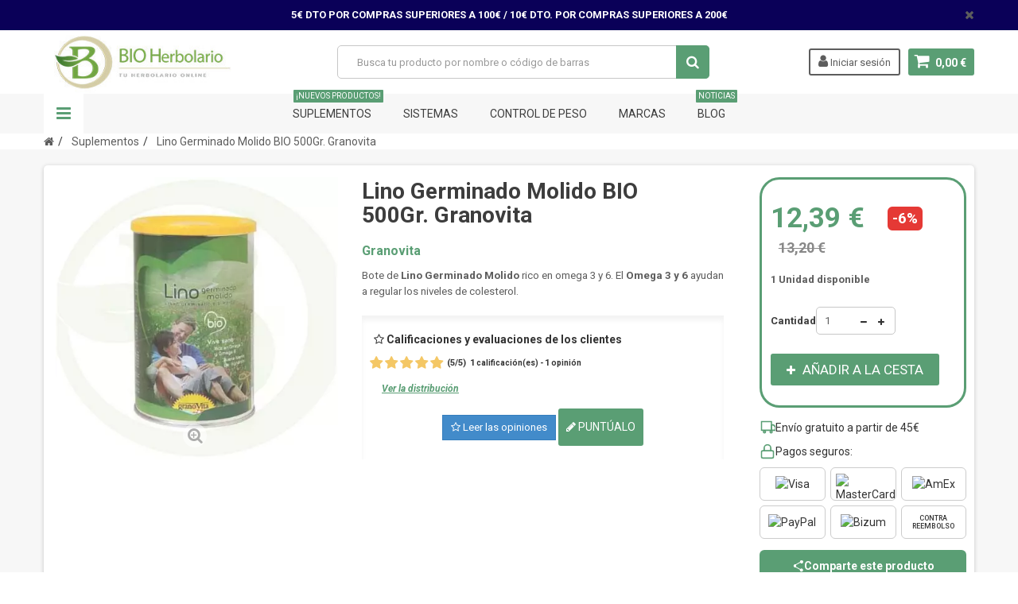

--- FILE ---
content_type: text/html; charset=utf-8
request_url: https://www.bioherbolario.com/suplementos/1058-lino-germinado-molido-bio-500gr-granovita-8423266500800.html
body_size: 28522
content:
<!DOCTYPE HTML> <!--[if lt IE 7]><html class="no-js lt-ie9 lt-ie8 lt-ie7" lang="es-es"><![endif]--> <!--[if IE 7]><html class="no-js lt-ie9 lt-ie8 ie7" lang="es-es"><![endif]--> <!--[if IE 8]><html class="no-js lt-ie9 ie8" lang="es-es"><![endif]--> <!--[if gt IE 8]><html class="no-js ie9" lang="es-es"><![endif]--><html lang="es-es"><head><meta charset="utf-8" /><title>▷ Lino Germinado Molino Bio 【 GRANOVITA】✅ - Bioherbolario</title> <script data-keepinline="true">var ajaxGetProductUrl = '//www.bioherbolario.com/module/cdc_googletagmanager/async';
    var ajaxShippingEvent = 1;
    var ajaxPaymentEvent = 1;

/* datalayer */
dataLayer = window.dataLayer || [];
    let cdcDatalayer = {"pageCategory":"product","event":"view_item","ecommerce":{"currency":"EUR","items":[{"item_name":"Lino Germinado Molido BIO 500Gr. Granovita","item_id":"1058","price":"12.39","price_tax_exc":"11.26","price_tax_inc":"12.39","item_brand":"Granovita","item_category":"Suplementos","quantity":1}],"value":"12.39"},"google_tag_params":{"ecomm_pagetype":"product","ecomm_prodid":"1058","ecomm_totalvalue":12.39,"ecomm_category":"Suplementos","ecomm_totalvalue_tax_exc":11.26}};
    dataLayer.push(cdcDatalayer);

/* call to GTM Tag */
(function(w,d,s,l,i){w[l]=w[l]||[];w[l].push({'gtm.start':
new Date().getTime(),event:'gtm.js'});var f=d.getElementsByTagName(s)[0],
j=d.createElement(s),dl=l!='dataLayer'?'&l='+l:'';j.async=true;j.src=
'https://www.googletagmanager.com/gtm.js?id='+i+dl;f.parentNode.insertBefore(j,f);
})(window,document,'script','dataLayer','GTM-DATALAYER');

/* async call to avoid cache system for dynamic data */
dataLayer.push({
  'event': 'datalayer_ready'
});</script> <link rel="canonical" href="https://www.bioherbolario.com/suplementos/1058-lino-germinado-molido-bio-500gr-granovita-8423266500800.html"><meta name="description" content="Bote de Lino Germinado Molido rico en omega 3 y 6. El Omega 3 y 6 ayudan a regular los niveles de colesterol." /><meta name="keywords" content="lino germinado molido bio granovita, comprar lino germinado molido bio granovita, lino germinado molido bio granovita comprar, comprar lino germinado molido bio, granovita" /><meta name="generator" content="PrestaShop" /><meta name="robots" content="index,follow" />  <span id="verPageName" style="display:none;">product</span><meta name="viewport" content="width=device-width, minimum-scale=1, maximum-scale=1, initial-scale=1.0" /><meta name="apple-mobile-web-app-capable" content="yes" /><link rel="icon" type="image/vnd.microsoft.icon" href="/img/favicon-1.ico?1709043466" /><link rel="shortcut icon" type="image/x-icon" href="/img/favicon-1.ico?1709043466" /><link href='https://fonts.googleapis.com/css?family=Roboto:400,400italic,500,500italic,700,700italic&subset=latin,greek,cyrillic' rel='stylesheet' type='text/css'><link href='https://fonts.googleapis.com/css?family=Roboto+Condensed:400,700&subset=latin,greek,cyrillic' rel='stylesheet' type='text/css'><link rel="stylesheet" href="https://www.bioherbolario.com/themes/zro03/cache/v_130_9857f6c2c58e46f51e7428632f27333e_all.css" type="text/css" media="all" /><link rel="stylesheet" href="https://www.bioherbolario.com/themes/zro03/cache/v_130_8276e17ac4c27497544d23a4758db59e_print.css" type="text/css" media="print" /><style type="text/css">#F2F5A9</style><style type="text/css">.button.button-small:hover, .button.button-small:focus, .button.button-small:active, .button.ajax_add_to_cart_button:hover, .button.ajax_add_to_cart_button:focus, .button.ajax_add_to_cart_button:active, .shopping_cart > a:first-child:hover, #layer_cart .layer_cart_cart .button-container .btn.continue:hover, #searchbox .btn.button-search:hover, .zmenu-nav ul li a > sup, #footer .scroll-top:hover a, .btn-default:hover, .btn-default:focus, .btn-default:active, .btn-default.active, .znav-top > li > a > sup, .zero-popupnewsletter .newsletter-form .button:hover, .box-info-product .exclusive:hover, .box-info-product .exclusive:focus, .box-info-product .exclusive:active, ul.product_base_list .hover-box .wishlist a:hover, ul.product_base_list .hover-box .compare a:hover, ul.product_base_list .hover-box .quickview a:hover {background-color: #5a9e74} .header-order-detail .free-ship-text, .st-menu-close:hover {color: #5a9e74} .content_scene_cat .content_scene .cat_desc a:hover, #cms #center_column #admin-action-cms p span, table#product_comparison .remove a:hover, table#product_comparison .comparison_unit_price, a:hover, a:focus, .btn-link:hover, .btn-link:focus, .product-name a:hover, .price, .product-price, .special-price, .product-price.special-price, ul.step li.step_current, .breadcrumb .breadcrumb-wrapper a:hover, .cart_delete a.cart_quantity_delete:hover, a.price_discount_delete:hover, #cart_summary tbody td.cart_total .price, #cart_summary tfoot td#total_price_container, .cart_voucher #display_cart_vouchers span:hover, #instant_search_results a.close:hover, .fancybox-skin .fancybox-close:hover, .cart_block .cart_block_list .remove_link a:hover, .cart_block .cart_block_list .ajax_cart_block_remove_link:hover, #layer_cart .layer_cart_cart .ajax_block_cart_total, #layer_cart .cross:hover, #categories_block_left li span.grower:hover + a, #categories_block_left li a:hover, #categories_block_left li a.selected, .sf-menu > li > ul > li > a:hover, #wishlist_block .ajax_cart_block_remove_link:hover, #module-blockwishlist-mywishlist .wishlistLinkTop ul.display_list a:hover, .block_wishlist_extra #wishlist_button_nopop:hover, #product_comments_block_tab div.comment .comment_details .title_block, #product_comments_block_tab div.comment .comment_details .comment-useful .total-advice, #productscategory_list .product-name a:hover, .zpost .name:hover, #zblog-category li a:hover, #zblog-category li a.selected, .zerodeals-countdown span, .header-services ul > li .icon, .header-services ul > li [class^="icon-"], .header-custom-links ul li .icon, .header-custom-links ul li [class^="icon-"], .header-sidebar-login ul li .icon, .header-sidebar-login ul li [class^="icon-"], .rte .feature2, .nivo-controlNav a, .theme-default .nivo-directionNav a, #my-account ul.myaccount-link-list li a:hover i, #order-opc .page-heading.step-num span, #view_scroll_left:hover:before, #view_scroll_right:hover:before, p.our_price_display, p.our_price_display .price, #listpage_content div.tree_top a:hover:before {color: #5a9e74} .button.ajax_add_to_cart_button.added > span:after, .price-percent-reduction, .shopping_cart .ajax_cart_quantity, #layer_cart .layer_cart_cart .button-container .btn.continue, #categories_block_left ul.tree > li > span.grower:hover + a:before, #categories_block_left ul.tree > li > a:hover:before, #zblog-category > .block_content > ul > li > a:hover:before, a.zrss:hover, .zmenu-nav ul li a:hover:before, #footer .scroll-top a, .rte .feature2:hover, .znav-top .category-item li a:hover:before, .zero-popupnewsletter .newsletter-form .button, .zero-popupnewsletter .newsletter-close, .box-info-product .exclusive.added:after, .slick-prev, .slick-next {background-color: #5a9e74} #categories_block_left ul.tree > li > span.grower:hover + a:before, #categories_block_left ul.tree > li > a:hover:before, #zblog-category > .block_content > ul > li > a:hover:before, .zmenu-nav ul li a:hover:before, .rte .feature2:hover, .znav-top .category-item li a:hover:before, .rte .banner2 a:before {border-color: #5a9e74} .nav a:hover .caret {border-top-color: #5a9e74} .nav a:hover .caret {border-bottom-color: #5a9e74} .button.ajax_add_to_cart_button:hover, .btn-default:hover, .box-info-product .exclusive:hover, .button.button-small:hover, ul.product_base_list .hover-box .wishlist a:hover, ul.product_base_list .hover-box .compare a:hover, ul.product_base_list .hover-box .quickview a:hover {background-color: #8cbf28} .price, .product-price, p.our_price_display .price, #cart_summary tbody td.cart_total .price {color: #5a9e74} .special-price, .product-price.special-price, #cart_summary tfoot td#total_price_container {color: #fd6282}</style><style type="text/css">.page-heading .cat-name {
font-family:"Montserrat", "Open Sans", Arial;
font-weight:700;
}
.content_scene_cat {
display:none;
}

.nivo-caption h1.supertitle {
font:700 55px/55px "Montserrat", "Open Sans", Arial;
letter-spacing:0;
}
.nivo-caption h3.supertitle2 {
font:300 35px/35px "Montserrat", "Open Sans", Arial;
letter-spacing:0;
}
.rte .feature2 {
    color: #fd6282;
}
.rte .feature2:hover {
    background-color: #fd6282;
    color: #ffffff;
    border-color: #fd6282;
}
@media all and (max-width:600px) {
.nivo-caption h1.supertitle {
font:700 25px/25px "Montserrat", "Open Sans", Arial;
letter-spacing:0;
}
.nivo-caption h3.supertitle2 {
font:300 15px/15px "Montserrat","Open Sans", Arial;
letter-spacing:0;

}
.delivery_option_logo {
display:none;
}
}
#footer .footer-main h3, #footer .footer-main h4, #footer .footer-main h1, #footer .footer-main h2 {
font-family:"Montserrat", "Open Sans", Arial;
letter-spacing:0;
}
.new-box, .sale-box {
background:#000000;
}
.znav-top .category-line, .znav-top .product-line, .znav-top .manufacturer-line {
margin: 5px 0;
}
.znav-top .category-item .category-title a {
    text-transform: initial;
    font: 300 15px/15px "Roboto",sans-serif;
}
.znav-top > li > a {
    color: #3d3d3d;
    font-size: 14px;
    font-weight: 100;
    text-transform: uppercase;
    line-height: 24px;
    font-family: "Roboto",sans-serif;
    display: block;
    padding: 13px 15px;
    position: relative;
}
.znav-top .category-item .category-title a {
    text-transform: initial;
    font: 300 13px/15px "Roboto",sans-serif;
    display: block;
    /* background: #9ec838; */
    padding: 6px 5px;
border-radius:3px;
}
.znav-top .category-item .category-title a:hover {
color: #ffffff;
    background: #9ec838;
    padding: 6px 5px;
}
.znav-top .category-item .category-title {
margin:0;
}



@media (max-width:992px) {
.znav-top {display:none;}
}

@media (min-width:992px) and (max-width:1180px) {
.znav-top > li > a {
padding: 13px 7px;
}
}

.codmodule {
background:#fff url(/modules/codfee/codfee.png)center left no-repeat;
background-size:75px;
}

.codmodule:hover {
background:#f6f6f6 url(/modules/codfee/codfee.png)center left no-repeat!important;
background-size:75px;
}

p.codmodule a:hover {
    background:#f6f6f6 url(/modules/codfee/codfee.png)center left no-repeat!important;
background-size:75px!important;
}
.payment_module.paypal {
background-color:#fff;
}

table.table-product-discounts {
width:100%;
}

#usefull_link_block {
padding-top:10px;
border-top:1px dotted #999;
border-bottom:1px dotted #999;
}

.popup-content .noshow  {
margin-top:15px;
}
.newsletter-form .subscribe {
margin-bottom:20px;
}

.popup-content .newsletter-content img {
width:100%;
}

.cecaimg {
max-height:30px;
max-width:250px; 
width:70%;
}

#psblog {
    padding: 0 30px 30px 20px;
    background: #fff;
    font-family: "open sans"!important;
    font-size: 1.20em;
    border-radius: 6px;
    border: 1px solid #ddd;
}

ul.product_base_list.grid li.base_product .product-container .right-block h5 {

    height: 50px;
}</style> <style type="text/css">body
        {
            -webkit-user-select: none;
            -khtml-user-select: none;
            -moz-user-select: none;
            -o-user-select: none;
            user-select: none;
        }</style><style>.seosa_product_label { z-index: 1; }</style><link rel="prefetch" href="https://www.paypal.com/sdk/js?components=marks,funding-eligibility&client-id=AXjYFXWyb4xJCErTUDiFkzL0Ulnn-bMm4fal4G-1nQXQ1ZQxp06fOuE7naKUXGkq2TZpYSiI9xXbs4eo&merchant-id=SDGKJUYNZVERY&currency=EUR&intent=capture&commit=false&vault=false&integration-date=2022-14-06&disable-funding=bancontact,card,eps,giropay,ideal,mybank,p24,sofort&enable-funding=paylater" as="script">
<script type="text/javascript" data-keepinline="true">// instantiate object
	
		var oGsr = {};
		var bt_msgs = {"delay":"No ha rellenado en su totalidad la opci\u00f3n desajuste","fbId":"No ha rellenado en su totalidad la opci\u00f3n Facebook app ID","fbsecret":"No ha rellenado la opci\u00f3n Facebook secreto","reviewDate":"No ha introducido la fecha de la opini\u00f3n","title":"No ha rellenado el t\u00edtulo","comment":"No ha rellenado el comentario","report":"No ha introducido el comentario asociado a la opini\u00f3n indebida","rating":"No ha seleccionado nota para la opini\u00f3n","checkreview":"No ha seleccionado ninguna opini\u00f3n","email":"No ha rellenado su direcci\u00f3n de correo electr\u00f3nico","status":"No ha seleccionado ning\u00fan estatus","vouchercode":"No ha rellenado el vale de descuento","voucheramount":"No ha rellenado el vale de descuento","voucherminimum":"El importe m\u00ednimo no es un n\u00famero","vouchermaximum":"La cantidad m\u00e1xima no es un n\u00famero","vouchervalidity":"Ha especificado 0 para la duraci\u00f3n de la validez","reviewModerationTxt":{"3":"No ha cumplimentado su texto legal para utilizar una moderaci\u00f3n con el idioma Espa\u00f1ol (Spanish). Haga clic en las listas desplegable con el fin de rellenar correctamente todos los campos de traducci\u00f3n.","4":"No ha cumplimentado su texto legal para utilizar una moderaci\u00f3n con el idioma Portugu\u00eas PT (Portuguese). Haga clic en las listas desplegable con el fin de rellenar correctamente todos los campos de traducci\u00f3n.","6":"No ha cumplimentado su texto legal para utilizar una moderaci\u00f3n con el idioma Fran\u00e7ais (French). Haga clic en las listas desplegable con el fin de rellenar correctamente todos los campos de traducci\u00f3n.","7":"No ha cumplimentado su texto legal para utilizar una moderaci\u00f3n con el idioma Italiano (Italian). Haga clic en las listas desplegable con el fin de rellenar correctamente todos los campos de traducci\u00f3n."},"reviewModifyTxt":{"3":"No ha cumplimentado su texto legal para utilizar una herramienta de modificaci\u00f3n de cr\u00edticas con el idioma Espa\u00f1ol (Spanish). Haga clic en las listas desplegable con el fin de rellenar correctamente todos los campos de traducci\u00f3n.","4":"No ha cumplimentado su texto legal para utilizar una herramienta de modificaci\u00f3n de cr\u00edticas con el idioma Portugu\u00eas PT (Portuguese). Haga clic en las listas desplegable con el fin de rellenar correctamente todos los campos de traducci\u00f3n.","6":"No ha cumplimentado su texto legal para utilizar una herramienta de modificaci\u00f3n de cr\u00edticas con el idioma Fran\u00e7ais (French). Haga clic en las listas desplegable con el fin de rellenar correctamente todos los campos de traducci\u00f3n.","7":"No ha cumplimentado su texto legal para utilizar una herramienta de modificaci\u00f3n de cr\u00edticas con el idioma Italiano (Italian). Haga clic en las listas desplegable con el fin de rellenar correctamente todos los campos de traducci\u00f3n."},"emailTitle":{"3":"You have not filled out your title or text with language Espa\u00f1ol (Spanish). Haga clic en las listas desplegable con el fin de rellenar correctamente todos los campos de traducci\u00f3n.","4":"You have not filled out your title or text with language Portugu\u00eas PT (Portuguese). Haga clic en las listas desplegable con el fin de rellenar correctamente todos los campos de traducci\u00f3n.","6":"You have not filled out your title or text with language Fran\u00e7ais (French). Haga clic en las listas desplegable con el fin de rellenar correctamente todos los campos de traducci\u00f3n.","7":"You have not filled out your title or text with language Italiano (Italian). Haga clic en las listas desplegable con el fin de rellenar correctamente todos los campos de traducci\u00f3n."},"emaillCategory":{"3":"You have not filled out your category label with language Espa\u00f1ol (Spanish). Haga clic en las listas desplegable con el fin de rellenar correctamente todos los campos de traducci\u00f3n.","4":"You have not filled out your category label with language Portugu\u00eas PT (Portuguese). Haga clic en las listas desplegable con el fin de rellenar correctamente todos los campos de traducci\u00f3n.","6":"You have not filled out your category label with language Fran\u00e7ais (French). Haga clic en las listas desplegable con el fin de rellenar correctamente todos los campos de traducci\u00f3n.","7":"You have not filled out your category label with language Italiano (Italian). Haga clic en las listas desplegable con el fin de rellenar correctamente todos los campos de traducci\u00f3n."},"emaillProduct":{"3":"You have not filled out your product label with language Espa\u00f1ol (Spanish). Haga clic en las listas desplegable con el fin de rellenar correctamente todos los campos de traducci\u00f3n.","4":"You have not filled out your product label with language Portugu\u00eas PT (Portuguese). Haga clic en las listas desplegable con el fin de rellenar correctamente todos los campos de traducci\u00f3n.","6":"You have not filled out your product label with language Fran\u00e7ais (French). Haga clic en las listas desplegable con el fin de rellenar correctamente todos los campos de traducci\u00f3n.","7":"You have not filled out your product label with language Italiano (Italian). Haga clic en las listas desplegable con el fin de rellenar correctamente todos los campos de traducci\u00f3n."},"emaillSentence":{"3":"You have not filled out your custom body sentence with language Espa\u00f1ol (Spanish). Haga clic en las listas desplegable con el fin de rellenar correctamente todos los campos de traducci\u00f3n.","4":"You have not filled out your custom body sentence with language Portugu\u00eas PT (Portuguese). Haga clic en las listas desplegable con el fin de rellenar correctamente todos los campos de traducci\u00f3n.","6":"You have not filled out your custom body sentence with language Fran\u00e7ais (French). Haga clic en las listas desplegable con el fin de rellenar correctamente todos los campos de traducci\u00f3n.","7":"You have not filled out your custom body sentence with language Italiano (Italian). Haga clic en las listas desplegable con el fin de rellenar correctamente todos los campos de traducci\u00f3n."}};
		var bt_sImgUrl = '/modules/gsnippetsreviews/views/img/';
		var bt_sWebService = '/modules/gsnippetsreviews/ws-gsnippetsreviews.php';
		var sGsrModuleName = 'gsr';
		var bt_aFancyReviewForm = {};
		var bt_aFancyReviewTabForm = {};
		var bt_oScrollTo = {};
		bt_oScrollTo.execute = false;
		var bt_oUseSocialButton = {};
		var bt_oActivateReviewTab = {};
		bt_oActivateReviewTab.run = false;
		var bt_oDeactivateReviewTab = {};
		bt_oDeactivateReviewTab.run = false;
		var bt_aReviewReport = new Array();
		var bt_oCallback = {};
		bt_oCallback.run = false;
		var bt_aStarsRating = new Array();
		var bt_oBxSlider = {};
		bt_oBxSlider.run = false;</script>  <script data-keepinline>(function(w, k) {w[k] = window[k] || function () { (window[k].q = window[k].q || []).push(arguments) }})(window, "doofinderApp")
    

    // Custom personalization:
    doofinderApp("config", "language", "es-es");
    doofinderApp("config", "currency", "EUR");</script>   <!--[if IE 8]> 
<script src="https://oss.maxcdn.com/libs/html5shiv/3.7.0/html5shiv.js"></script> 
<script src="https://oss.maxcdn.com/libs/respond.js/1.3.0/respond.min.js"></script> <![endif]-->        <style>@media (max-width: 767px) {
  .main-header {
    background-color: #fff;
  }

  .main-header .container {
    display: flex;
    flex-direction: column;
    padding: 10px 15px;
    margin-bottom: 0;
  }

  .flex-header-row {
    display: flex;
    flex-direction: row;
    align-items: center;
    justify-content: space-between;
    gap: 10px;
    width: 100%;
    margin-bottom: 0 !important;
    /*margin-bottom: 10px;*/
    box-sizing: border-box;
  }

  #left_nav_trigger {
    flex-shrink: 0;
    order: 1;
  }

  #header_logo {
    flex-grow: 1;
    text-align: center;
    order: 2;
    margin-bottom: 0 !important;
  }

  #shopping_cart {
    display: flex !important;
    order: 3;
    align-self: center;
    flex-shrink: 0;
    margin: 0;
    margin-bottom: 0 !important;
    padding-bottom: 0 !important;
    text-align: right;
  }

  /* Mover visualmente el carrito DENTRO de la fila si es necesario */
  .main-header .container > #shopping_cart {
    margin-top: -50px; /* ajusta según altura real */
  }

  #search_block_top {
    width: 100%;
    /*margin-top: 5px !important;*/
    margin-top: 0px !important;
    /*margin-top: 10px !important;*/
    padding-top: 0 !important;


	display: block !important;
/*
        position: relative !important;
        z-index: 999 !important;
        margin-top: 100px !important;
        background-color: #fff !important;
*/
  }

  #searchbox {
    display: flex;
    align-items: center;
    gap: 6px;
    width: 100%;
  }

  #searchbox input.search_query {
    flex: 1 1 auto;
    min-width: 0;
    width: 100% !important;
    box-sizing: border-box;
    padding: 10px;
    font-size: 16px;
    margin-top: 0 !important;
  }

  #searchbox .button-search {
    flex-shrink: 0;
    padding: 10px 14px;
  }

  header.sidebar-menu #searchbox {
    width: 100% !important;
    margin: 0;
  }

  header .header-element {
    height: auto !important;
    line-height: normal !important;
    margin-bottom: 0 !important;
  }

.shopping_cart {
    text-align: right;
    margin-top: -90px; /* si hace falta acercarlo al logo */
    width: 20% !important;
    display: inline-block;
    float: right;
  }
}</style></head><body id="product" class="product product-1058 product-lino-germinado-molido-bio-500gr-granovita category-159 category-suplementos hide-left-column hide-right-column lang_es"> <noscript><iframe src="https://www.googletagmanager.com/ns.html?id=GTM-DATALAYER" height="0" width="0" style="display:none;visibility:hidden"></iframe></noscript>   <noscript><iframe src="https://www.googletagmanager.com/ns.html?id=GTM-54LZFLM " height="0" width="0" style="display:none;visibility:hidden"></iframe></noscript><style type="text/css">.fmm_title_text_sticker span { -webkit-border-radius: 8px; -moz-border-radius: 8px; border-radius: 8px; padding: 5px;
 display: inline-block; text-align: center}
.fmm_title_text_sticker img { display: inline-block; vertical-align: middle; width: 100%}
.fmm_title_text_sticker i { display: inline-block; font-style: normal}</style><div class="st-menu st-effect-left"><div class="st-menu-close">Close</div><div id="nav_sidebar_content" class="nav-sidebar-content"><div class="st-menu-title">Men&uacute; Principal</div><div id="sidebar_search_content" class="sidebar-search"></div><div class="zmenu-nav "><ul class="root"><li> <a href="https://www.bioherbolario.com/91-sistemas">Sistemas </a> <span class="grower plus"></span><ul class="dropdown-categories"><li> <a href="https://www.bioherbolario.com/114-sistema-nervioso">Sistema Nervioso</a> <span class="grower plus"></span><ul class="dropdown-categories"><li> <a href="https://www.bioherbolario.com/134-relajante">Relajante</a></li><li> <a href="https://www.bioherbolario.com/135-insomnio">Insomnio</a></li><li> <a href="https://www.bioherbolario.com/136-falta-de-animo">Falta de &aacute;nimo</a></li><li> <a href="https://www.bioherbolario.com/137-energizantes">Energizantes</a></li><li> <a href="https://www.bioherbolario.com/263-dolores-de-cabeza">Dolores de Cabeza</a></li></ul></li><li> <a href="https://www.bioherbolario.com/110-sistema-digestivo">Sistema Digestivo</a> <span class="grower plus"></span><ul class="dropdown-categories"><li> <a href="https://www.bioherbolario.com/143-transito-intestinal">Transito Intestinal</a></li><li> <a href="https://www.bioherbolario.com/144-probioticos-y-prebioticos">Probioticos y Prebioticos</a></li><li> <a href="https://www.bioherbolario.com/145-gases">Gases</a></li><li> <a href="https://www.bioherbolario.com/146-enzimas-digestivas">Enzimas digestivas</a></li><li> <a href="https://www.bioherbolario.com/147-antiacidos">Antiacidos</a></li></ul></li><li> <a href="https://www.bioherbolario.com/107-sistema-oseo-y-articular">Sistema Oseo y Articular</a> <span class="grower plus"></span><ul class="dropdown-categories"><li> <a href="https://www.bioherbolario.com/129-inflamaciones">Inflamaciones</a></li><li> <a href="https://www.bioherbolario.com/130-huesos">Huesos</a></li><li> <a href="https://www.bioherbolario.com/131-crema-y-unguentos">Crema y Unguentos</a></li><li> <a href="https://www.bioherbolario.com/132-cartilago-de-tiburon">Cartilago de Tibur&oacute;n</a></li><li> <a href="https://www.bioherbolario.com/133-articulaciones">Articulaciones</a></li></ul></li><li> <a href="https://www.bioherbolario.com/111-sistema-circulatorio">Sistema Circulatorio</a> <span class="grower plus"></span><ul class="dropdown-categories"><li> <a href="https://www.bioherbolario.com/150-varices-y-piernas-cansadas">Varices y Piernas Cansadas</a></li><li> <a href="https://www.bioherbolario.com/151-tension-arterial">Tensi&oacute;n arterial</a></li><li> <a href="https://www.bioherbolario.com/152-rendimiento-intelectual">Rendimiento Intelectual</a></li><li> <a href="https://www.bioherbolario.com/153-exceso-azucar">Exceso az&uacute;car</a></li><li> <a href="https://www.bioherbolario.com/155-cardiovascular">Cardiovascular</a></li><li> <a href="https://www.bioherbolario.com/156-anemias">Anemias</a></li><li> <a href="https://www.bioherbolario.com/154-colesterol">Colesterol</a></li></ul></li><li> <a href="https://www.bioherbolario.com/115-sistema-respiratorio">Sistema Respiratorio</a> <span class="grower plus"></span><ul class="dropdown-categories"><li> <a href="https://www.bioherbolario.com/119-mucoliticos">Mucoliticos</a></li><li> <a href="https://www.bioherbolario.com/120-molestias-de-garganta">Molestias de Garganta</a></li><li> <a href="https://www.bioherbolario.com/121-antitusivos">Antitusivos</a></li><li> <a href="https://www.bioherbolario.com/122-afecciones-respiratorias">Afecciones Respiratorias</a></li></ul></li><li> <a href="https://www.bioherbolario.com/113-sistema-inmunologico">Sistema Inmunol&oacute;gico</a> <span class="grower plus"></span><ul class="dropdown-categories"><li> <a href="https://www.bioherbolario.com/138-propoleo">Propoleo</a></li><li> <a href="https://www.bioherbolario.com/139-jalea-real">Jalea Real</a></li><li> <a href="https://www.bioherbolario.com/140-candidas">Candidas</a></li><li> <a href="https://www.bioherbolario.com/141-aumentar-defensas">Aumentar Defensas</a></li><li> <a href="https://www.bioherbolario.com/142-alergias">Alergias</a></li></ul></li><li> <a href="https://www.bioherbolario.com/108-sistema-renal">Sistema Renal</a> <span class="grower plus"></span><ul class="dropdown-categories"><li> <a href="https://www.bioherbolario.com/125-prostata">Pr&oacute;stata</a></li><li> <a href="https://www.bioherbolario.com/126-perdidas-de-orina">P&eacute;rdidas de Orina</a></li><li> <a href="https://www.bioherbolario.com/127-infecciones">Infecciones</a></li><li> <a href="https://www.bioherbolario.com/128-diureticos">Diur&eacute;ticos</a></li></ul></li><li> <a href="https://www.bioherbolario.com/92-sistema-hormonal">Sistema Hormonal</a> <span class="grower plus"></span><ul class="dropdown-categories"><li> <a href="https://www.bioherbolario.com/94-menstruacion">Menstruacion</a></li><li> <a href="https://www.bioherbolario.com/95-menopausia">Menopausia</a></li><li> <a href="https://www.bioherbolario.com/93-tiroides">Tiroides</a></li></ul></li><li> <a href="https://www.bioherbolario.com/116-sistema-reproductor">Sistema Reproductor</a> <span class="grower plus"></span><ul class="dropdown-categories"><li> <a href="https://www.bioherbolario.com/123-libido-y-afrodisiacos">Libido y Afrodisiacos</a></li><li> <a href="https://www.bioherbolario.com/124-estimulantes-sexuales">Estimulantes Sexuales</a></li></ul></li><li> <a href="https://www.bioherbolario.com/112-sistema-depurativos">Sistema Depurativos</a> <span class="grower plus"></span><ul class="dropdown-categories"><li> <a href="https://www.bioherbolario.com/148-sirope-de-savia">Sirope de Savia</a></li><li> <a href="https://www.bioherbolario.com/149-metales-pesados">Metales Pesados</a></li></ul></li><li> <a href="https://www.bioherbolario.com/118-nutricosmetica">Nutricosmetica</a> <span class="grower plus"></span><ul class="dropdown-categories"><li> <a href="https://www.bioherbolario.com/157-cuidado-del-pelo-y-unas">Cuidado del Pelo y U&ntilde;as </a></li><li> <a href="https://www.bioherbolario.com/158-cuidado-de-la-piel">Cuidado de la piel</a></li></ul></li><li> <a href="https://www.bioherbolario.com/117-sistema-ocular">Sistema Ocular</a></li></ul></li><li> <a href="https://www.bioherbolario.com/159-suplementos">Suplementos </a> <span class="grower plus"></span><ul class="dropdown-categories"><li> <a href="https://www.bioherbolario.com/163-fitoterapia">Fitoterapia</a> <span class="grower plus"></span><ul class="dropdown-categories"><li> <a href="https://www.bioherbolario.com/190-flores-de-bach">Flores de Bach</a></li><li> <a href="https://www.bioherbolario.com/191-aceites-esenciales">Aceites Esenciales</a></li><li> <a href="https://www.bioherbolario.com/192-curcuma">C&uacute;rcuma</a></li><li> <a href="https://www.bioherbolario.com/193-equinacea">Equinacea</a></li><li> <a href="https://www.bioherbolario.com/194-aloe-vera">Aloe Vera</a></li><li> <a href="https://www.bioherbolario.com/195-canamo">Ca&ntilde;amo</a></li><li> <a href="https://www.bioherbolario.com/196-ginkgo-biloba">Ginkgo Biloba</a></li><li> <a href="https://www.bioherbolario.com/197-cola-de-caballo">Cola de Caballo</a></li><li> <a href="https://www.bioherbolario.com/198-jengibre">Jengibre</a></li><li> <a href="https://www.bioherbolario.com/199-cardo-mariano">Cardo Mariano</a></li><li> <a href="https://www.bioherbolario.com/200-arandano-rojo">Ar&aacute;ndano Rojo</a></li><li> <a href="https://www.bioherbolario.com/201-moringa">Moringa</a></li><li> <a href="https://www.bioherbolario.com/202-alcachofa">Alcachofa</a></li><li> <a href="https://www.bioherbolario.com/203-harpagofito">Harpagofito</a></li></ul></li><li> <a href="https://www.bioherbolario.com/161-minerales-y-oligoelementos">Minerales y Oligoelementos</a> <span class="grower plus"></span><ul class="dropdown-categories"><li> <a href="https://www.bioherbolario.com/173-magnesio">Magnesio</a></li><li> <a href="https://www.bioherbolario.com/174-multiminerales">Multiminerales</a></li><li> <a href="https://www.bioherbolario.com/175-calcio">Calcio</a></li><li> <a href="https://www.bioherbolario.com/176-hierro">Hierro</a></li><li> <a href="https://www.bioherbolario.com/177-zinc">Zinc</a></li><li> <a href="https://www.bioherbolario.com/178-silice">Silice</a></li><li> <a href="https://www.bioherbolario.com/179-arcilla">Arcilla</a></li><li> <a href="https://www.bioherbolario.com/180-yodo">Yodo</a></li><li> <a href="https://www.bioherbolario.com/181-fosforo">F&oacute;sforo</a></li><li> <a href="https://www.bioherbolario.com/182-cobre">Cobre</a></li></ul></li><li> <a href="https://www.bioherbolario.com/162-vitaminas">Vitaminas</a> <span class="grower plus"></span><ul class="dropdown-categories"><li> <a href="https://www.bioherbolario.com/183-multivitaminicos">Multivitaminicos</a></li><li> <a href="https://www.bioherbolario.com/184-vitamina-a">Vitamina A</a></li><li> <a href="https://www.bioherbolario.com/185-vitamina-b">Vitamina B</a></li><li> <a href="https://www.bioherbolario.com/186-vitamina-c">Vitamina C</a></li><li> <a href="https://www.bioherbolario.com/187-vitamina-d">Vitamina D</a></li><li> <a href="https://www.bioherbolario.com/188-vitamina-e">Vitamina E</a></li><li> <a href="https://www.bioherbolario.com/189-vitamina-k">Vitamina K</a></li></ul></li><li> <a href="https://www.bioherbolario.com/165-colagenos">Col&aacute;genos</a> <span class="grower plus"></span><ul class="dropdown-categories"><li> <a href="https://www.bioherbolario.com/204-colageno">Colageno</a></li><li> <a href="https://www.bioherbolario.com/205-acido-hialuronico">Acido Hialur&oacute;nico</a></li><li> <a href="https://www.bioherbolario.com/206-glucosamina">Glucosamina</a></li><li> <a href="https://www.bioherbolario.com/207-metilsulfonimetano">Metilsulfonimetano</a></li></ul></li><li> <a href="https://www.bioherbolario.com/166-antioxidantes">Antioxidantes</a> <span class="grower plus"></span><ul class="dropdown-categories"><li> <a href="https://www.bioherbolario.com/208-coenzimas-q10">Coenzimas Q10</a></li><li> <a href="https://www.bioherbolario.com/209-resveratrol">Resveratrol</a></li><li> <a href="https://www.bioherbolario.com/210-betacaroteno">Betacaroteno</a></li></ul></li><li> <a href="https://www.bioherbolario.com/160-nutricion-deportiva">Nutrici&oacute;n Deportiva</a> <span class="grower plus"></span><ul class="dropdown-categories"><li> <a href="https://www.bioherbolario.com/168-creatinas">Creatinas</a></li><li> <a href="https://www.bioherbolario.com/169-proteinas">Prote&iacute;nas</a></li><li> <a href="https://www.bioherbolario.com/170-aminoacidos">Amino&aacute;cidos</a></li><li> <a href="https://www.bioherbolario.com/171-barritas-y-geles">Barritas Y Geles</a></li><li> <a href="https://www.bioherbolario.com/172-carbohidratos">Carbohidratos</a></li></ul></li><li> <a href="https://www.bioherbolario.com/164-apicola">Ap&iacute;cola</a></li><li> <a href="https://www.bioherbolario.com/167-sales">Sales</a> <span class="grower plus"></span><ul class="dropdown-categories"><li> <a href="https://www.bioherbolario.com/211-sales-schussler">Sales Sch&uuml;ssler</a></li><li> <a href="https://www.bioherbolario.com/212-sales-epsom">Sales Epsom</a></li></ul></li></ul></li><li> <a href="https://www.bioherbolario.com/213-control-de-peso">Control de Peso </a> <span class="grower plus"></span><ul class="dropdown-categories"><li> <a href="https://www.bioherbolario.com/219-vientre-plano">Vientre Plano</a></li><li> <a href="https://www.bioherbolario.com/217-quemagrasas">Quemagrasas</a></li><li> <a href="https://www.bioherbolario.com/220-cafe-verde">Caf&eacute; Verde</a></li><li> <a href="https://www.bioherbolario.com/218-bloqueadores">Bloqueadores</a></li><li> <a href="https://www.bioherbolario.com/214-saciantes-apetito">Saciantes - Apetito</a></li><li> <a href="https://www.bioherbolario.com/215-drenantes">Drenantes</a></li><li> <a href="https://www.bioherbolario.com/216-celulitis">Celulitis</a></li></ul></li><li> <a href="https://www.bioherbolario.com/235-espagiricos">Espag&iacute;ricos </a> <span class="grower plus"></span><ul class="dropdown-categories"><li> <a href="https://www.bioherbolario.com/260-tinturas">Tinturas</a></li><li> <a href="https://www.bioherbolario.com/253-compuestos">Compuestos</a></li><li> <a href="https://www.bioherbolario.com/254-metales">Metales</a></li><li> <a href="https://www.bioherbolario.com/258-primeras-esencias">Primeras Esencias</a></li><li> <a href="https://www.bioherbolario.com/259-quintas-esencias">Quintas Esencias</a></li><li> <a href="https://www.bioherbolario.com/255-oligoelementos-espagiricos">Oligoelementos Espagiricos</a></li><li> <a href="https://www.bioherbolario.com/256-psc">P.S.C.</a></li><li> <a href="https://www.bioherbolario.com/257-piedras-preciosas">Piedras Preciosas</a></li><li> <a href="https://www.bioherbolario.com/261-yemoderivados">Yemoderivados</a></li></ul></li><li> <a href="https://www.bioherbolario.com/234-cosmetica-natural">Cosmetica Natural </a> <span class="grower plus"></span><ul class="dropdown-categories"><li> <a href="https://www.bioherbolario.com/237-capilar">Capilar</a> <span class="grower plus"></span><ul class="dropdown-categories"><li> <a href="https://www.bioherbolario.com/246-tintes-naturales">Tintes Naturales</a></li><li> <a href="https://www.bioherbolario.com/247-champu">Champ&uacute;</a></li><li> <a href="https://www.bioherbolario.com/248-acondicionador">Acondicionador</a></li><li> <a href="https://www.bioherbolario.com/249-hennas">Hennas</a></li></ul></li><li> <a href="https://www.bioherbolario.com/238-facial">Facial</a></li><li> <a href="https://www.bioherbolario.com/240-corporal">Corporal</a></li><li> <a href="https://www.bioherbolario.com/236-aceites-naturales">Aceites naturales</a> <span class="grower plus"></span><ul class="dropdown-categories"><li> <a href="https://www.bioherbolario.com/245-aceites-vegetales">Aceites Vegetales</a></li></ul></li><li> <a href="https://www.bioherbolario.com/242-higiene">Higiene</a> <span class="grower plus"></span><ul class="dropdown-categories"><li> <a href="https://www.bioherbolario.com/251-jabones">Jabones</a></li><li> <a href="https://www.bioherbolario.com/252-desodorantes">Desodorantes</a></li></ul></li><li> <a href="https://www.bioherbolario.com/241-higiene-femenina">Higiene Femenina</a> <span class="grower plus"></span><ul class="dropdown-categories"><li> <a href="https://www.bioherbolario.com/250-compresas-y-tampones">Compresas y Tampones</a></li></ul></li><li> <a href="https://www.bioherbolario.com/243-protectores-solares">Protectores Solares</a></li><li> <a href="https://www.bioherbolario.com/239-bucodentales">Bucodentales</a></li><li> <a href="https://www.bioherbolario.com/244-tratamientos-manos-y-pies">Tratamientos Manos y Pies</a></li></ul></li><li> <a href="https://www.bioherbolario.com/229-mamas-y-bebes">Mam&aacute;s y Bebes </a> <span class="grower plus"></span><ul class="dropdown-categories"><li> <a href="https://www.bioherbolario.com/231-embarazo-y-lactancia">Embarazo y Lactancia</a></li><li> <a href="https://www.bioherbolario.com/230-cuidado-del-bebe">Cuidado del Beb&eacute;</a> <span class="grower plus"></span><ul class="dropdown-categories"><li> <a href="https://www.bioherbolario.com/233-higiene-infantil">Higiene Infantil</a></li></ul></li><li> <a href="https://www.bioherbolario.com/232-suplementos-para-bebes-y-ninos">Suplementos para Bebes y Ni&ntilde;os</a></li></ul></li><li> <a href="https://www.bioherbolario.com/221-infusiones-y-plantas">Infusiones y Plantas </a> <span class="grower plus"></span><ul class="dropdown-categories"><li> <a href="https://www.bioherbolario.com/223-infusiones">Infusiones</a></li><li> <a href="https://www.bioherbolario.com/225-extractos">Extractos</a> <span class="grower plus"></span><ul class="dropdown-categories"><li> <a href="https://www.bioherbolario.com/227-capsulas">C&aacute;psulas</a></li><li> <a href="https://www.bioherbolario.com/228-liquidos">Liquidos</a></li></ul></li><li> <a href="https://www.bioherbolario.com/222-plantas">Plantas</a></li><li> <a href="https://www.bioherbolario.com/224-algas">Algas</a></li></ul></li><li> <a href="https://www.bioherbolario.com/4-alimentacion">Alimentaci&oacute;n </a> <span class="grower plus"></span><ul class="dropdown-categories"><li> <a href="https://www.bioherbolario.com/44-macrobiotica">Macrobi&oacute;tica</a></li><li> <a href="https://www.bioherbolario.com/45-bebidas">Bebidas</a></li><li> <a href="https://www.bioherbolario.com/54-aceite">Aceite</a></li><li> <a href="https://www.bioherbolario.com/74-superalimentos">Superalimentos</a></li><li> <a href="https://www.bioherbolario.com/46-edulcorantes-y-condimentos">Edulcorantes y Condimentos</a></li></ul></li><li> <a href="https://www.bioherbolario.com/67-inciensos">Inciensos </a></li><li> <a href="https://www.bioherbolario.com/96-mascotas">Mascotas </a> <span class="grower plus"></span><ul class="dropdown-categories"><li> <a href="https://www.bioherbolario.com/97-suplementos-mascotas">Suplementos para Mascotas</a> <span class="grower plus"></span><ul class="dropdown-categories"><li> <a href="https://www.bioherbolario.com/99-articulaciones-mascotas">Articulaciones para Mascotas</a></li><li> <a href="https://www.bioherbolario.com/100-piel-y-pelaje">Piel y Pelaje</a></li><li> <a href="https://www.bioherbolario.com/101-digestion">Digestion</a></li><li> <a href="https://www.bioherbolario.com/102-senior">Senior</a></li><li> <a href="https://www.bioherbolario.com/103-premios-funcionales">Premios Funcionales</a></li><li> <a href="https://www.bioherbolario.com/104-relax">Relax</a></li><li> <a href="https://www.bioherbolario.com/105-alergias-mascotas">Alergias de Mascotas</a></li></ul></li><li> <a href="https://www.bioherbolario.com/98-higiene-mascotas">Higiene para Mascotas</a> <span class="grower plus"></span><ul class="dropdown-categories"><li> <a href="https://www.bioherbolario.com/106-champu-mascotas">Champ&uacute; para Mascotas</a></li></ul></li></ul></li><li> <a href="https://www.bioherbolario.com/47-limpieza-eco">Limpieza ECO </a></li><li> <a href="https://www.bioherbolario.com/75-formulas-chinas">F&oacute;rmulas Chinas </a></li><li> <a href="https://www.bioherbolario.com/23-regalos-libros-velas-difusores">Art&iacute;culos Variados </a></li><li> <a href="https://www.bioherbolario.com/262-tarjetas-de-regalo">Tarjetas de regalo </a></li></ul></div><div class="header-custom-links"><ul><li><a href="https://www.bioherbolario.com/content/8-preguntas-frecuentes" title="Preguntas Frecuentes">Preguntas Frecuentes</a></li></ul></div><div class="header-sidebar-login" id="nav_user_info"><ul><li><a class="account login" href="https://www.bioherbolario.com/mi-cuenta" rel="nofollow" title="Acceda a su cuenta de cliente"> <i class="icon icon-user"></i>Iniciar sesión </a></li></ul></div><div id="sidebar_language_content" class="sidebar-language"></div><div id="sidebar_currency_content" class="sidebar-currency"></div></div></div><div id="page" class="st-pusher "><div class="header-container"> <header id="header" class="sidebar-menu sidebar-minicart"><div class="banner"><div class="header-event-banner" id="event_banner" style="background-color: #0a0058;"><div class="container"><p><strong><span style="color:#ffffff;">5€ DTO POR COMPRAS SUPERIORES A 100€ / 10€ DTO. POR COMPRAS SUPERIORES A 200€</span></strong></p><div class="close-banner"></div></div></div></div><div class="main-header clearfix"><div class="container"><div class="flex-header-row"><div id="left_nav_trigger" class="header-left-nav"> <a class="nav-icon">Navegaci&oacute;n</a></div><div class="header-element" id="header_logo"> <a href="https://www.bioherbolario.com/" title="BioHerbolario"> <img class="logo img-responsive" src="https://www.bioherbolario.com/img/bio-herbolario-logo-16454330301.jpg" alt="BioHerbolario" width="300" height="98"/> </a></div></div><div class="header-element header-element-right shopping_cart_wrapper clearfix"><div class="shopping_cart"> <a href="https://www.bioherbolario.com/carrito" title="Ver mi carrito de compra" rel="nofollow"> <span class="icon-shopping-cart"></span> <span class="ajax_cart_quantity unvisible">0</span> <span class="ajax_cart_product_txt unvisible">Producto</span> <span class="ajax_cart_product_txt_s unvisible">Productos</span> <span class="ajax_cart_total unvisible"> </span> <span class="ajax_cart_no_product">0,00 €</span> </a><span> </span><div class="cart_block block exclusive" id="z_mini_cart_content"><div class="st-menu-title">Carrito</div><div class="block_content"><div class="cart_block_list"><p class="cart_block_no_products"> Ningún producto</p><div class="cart-prices"><div class="cart-prices-line first-line"> <span class="price cart_block_shipping_cost ajax_cart_shipping_cost unvisible"> To be determined </span> <span class="unvisible"> Transporte </span></div><div class="cart-prices-line last-line"> <span class="price cart_block_total ajax_block_cart_total">0,00 €</span> <span>Total</span></div></div><p class="cart-buttons"> <a id="button_order_cart" class="btn btn-default" href="https://www.bioherbolario.com/carrito" title="Confirmar" rel="nofollow"> <span> Confirmar<i class="icon-chevron-right right"></i> </span> </a></p></div></div></div></div></div><div id="layer_cart"><div class="clearfix"><div class="layer_cart_product col-xs-12 col-md-6"> <span class="cross" title="Close window"></span><div class="title"> <i class="icon-check"></i>Product successfully added to your shopping cart</div><div class="product-container"><div class="product-image-container layer_cart_img"></div><div class="layer_cart_product_info"> <span id="layer_cart_product_title" class="product-name"></span> <span id="layer_cart_product_attributes"></span><div> <span class="dark">Quantity:</span> <span id="layer_cart_product_quantity"></span></div><div> <strong class="dark">Total</strong> <span id="layer_cart_product_price" class="price product-price"></span></div></div></div></div><div class="layer_cart_cart col-xs-12 col-md-6"><div class="title"> <span class="ajax_cart_product_txt_s unvisible"> There are <span class="ajax_cart_quantity">0</span> items in your cart. </span> <span class="ajax_cart_product_txt "> There is 1 item in your cart. </span></div><div class="layer_cart_row"> <strong class="dark"> Total products: (tax incl.) </strong> <span class="price ajax_block_products_total"> </span></div><div class="layer_cart_row"> <strong class="dark unvisible"> Total shipping:&nbsp;(tax incl.) </strong> <span class="price ajax_cart_shipping_cost unvisible"> To be determined </span></div><div class="layer_cart_row"> <strong class="dark"> Total: (tax incl.) </strong> <span class="ajax_block_cart_total"> </span></div><div class="button-container"> <span class="continue btn btn-default" title="Continue shopping"> <span> <i class="icon-chevron-left left"></i>Continue shopping </span> </span> <a class="btn btn-default" href="https://www.bioherbolario.com/carrito" title="Proceed to checkout" rel="nofollow"> <span> Proceed to checkout<i class="icon-chevron-right right"></i> </span> </a></div></div></div><div class="crossseling"></div></div><div class="layer_cart_overlay"></div><div id="header_user_info" class="header-element header-element-right header-login hidden-xs"><ul><li><a class="account login" href="https://www.bioherbolario.com/mi-cuenta" rel="nofollow" title="Acceda a su cuenta de cliente"> <i class="icon icon-user"></i> Iniciar sesión </a></li></ul></div><div id="search_block_top" class="hidden-xs"><form id="searchbox" method="get" action="//www.bioherbolario.com/buscar" > <input type="hidden" name="controller" value="search" /> <input type="hidden" name="orderby" value="position" /> <input type="hidden" name="orderway" value="desc" /> <input type="hidden" name="id_manufacturer_search" id="id_manufacturer_search" value="0"/> <input class="search_query form-control" type="text" id="search_query_top" name="search_query" placeholder="Busca tu producto por nombre o c&oacute;digo de barras" value="" onkeyup="countWordsLeft(this);" /> <button type="submit" name="submit_search" class="btn button-search"> <span>Buscar</span> </button></form></div> <div class="zmega-menu hidden-xs"><div id="zmegamenu" ><div class="mobile-title visible-xs">Menu</div><ul class="znav-top clearfix"><li class="m-1 plex "> <a href="https://www.bioherbolario.com/159-suplementos">Suplementos <sup >&iexcl;Nuevos productos!</sup></a> <span class="mobile-toggle-plus"></span><div class="dropdown zdropdown-1" ><div class="dropdown-bgimage" ></div><div class="dropdown-content zcontent-1 d-1"><div class="html-item rte"><table border="0" cellpadding="0" cellspacing="0" width="285"><colgroup><col width="285" /></colgroup><tbody><tr><td height="20" class="xl64" width="285"><a href="https://www.bioherbolario.com/163-fitoterapia">Fitoterapia</a></td></tr><tr><td height="20" class="xl64"><a href="https://www.bioherbolario.com/162-vitaminas">Vitaminas</a></td></tr><tr><td height="20" class="xl64"><a href="https://www.bioherbolario.com/161-minerales-y-oligoelementos">Minerales y oligoelementos</a></td></tr></tbody></table></div></div></div></li><li class="m-2 plex "> <a href="https://www.bioherbolario.com/91-sistemas">Sistemas </a> <span class="mobile-toggle-plus"></span><div class="dropdown zdropdown-1" ><div class="dropdown-bgimage" ></div><div class="dropdown-content zcontent-1 d-5"><div class="html-item rte"><table border="0" cellpadding="0" cellspacing="0" width="285"><colgroup><col width="285" /></colgroup><tbody><tr><td height="20" class="xl64" width="285"><a href="https://www.bioherbolario.com/114-sistema-nervioso">Sistema Nervioso</a></td></tr><tr><td height="20" class="xl64"><a href="https://www.bioherbolario.com/110-sistema-digestivo">Sistema Digestivo</a></td></tr><tr><td height="20" class="xl64"><a href="https://www.bioherbolario.com/107-sistema-oseo-y-articular">Sistema Oseo y Articular</a></td></tr></tbody></table></div></div></div></li><li class="m-3 plex "> <a href="https://www.bioherbolario.com/213-control-de-peso">Control de Peso </a> <span class="mobile-toggle-plus"></span><div class="dropdown zdropdown-1" ><div class="dropdown-bgimage" ></div><div class="dropdown-content zcontent-1 d-7"><div class="category-line"><div class="category-item ci-219"><p class="category-title"><a href="https://www.bioherbolario.com/219-vientre-plano" title="">Vientre Plano</a></p></div></div><div class="category-line"><div class="category-item ci-217"><p class="category-title"><a href="https://www.bioherbolario.com/217-quemagrasas" title="">Quemagrasas</a></p></div></div><div class="category-line"><div class="category-item ci-220"><p class="category-title"><a href="https://www.bioherbolario.com/220-cafe-verde" title="">Caf&eacute; Verde</a></p></div></div></div></div></li><li class="m-15 "> <a href="https://www.bioherbolario.com/fabricantes">Marcas </a></li><li class="m-7 "> <a href="https://www.bioherbolario.com/blog">Blog <sup >Noticias</sup></a></li></ul></div></div></div></div><div class="affix-placeholder"></div><div class="header-bottom clearfix"><div class="container"><div class="breadcrumb clearfix"><ol class="breadcrumb" itemscope itemtype="http://schema.org/BreadcrumbList"><li itemprop="itemListElement" itemscope itemtype="http://schema.org/ListItem"> <a class="home" href="https://www.bioherbolario.com/" title="Volver a Inicio" itemprop="item"> <i class="icon-home"></i> </a><meta itemprop="name" content="Home" /><meta itemprop="position" content="1" /></li><li itemprop="itemListElement" itemscope itemtype="http://schema.org/ListItem"> <a href="https://www.bioherbolario.com/159-suplementos" itemprop="item" title="Suplementos"> <span itemprop="name">Suplementos</span> </a><meta itemprop="position" content="2" /></li><li itemprop="itemListElement" itemscope itemtype="http://schema.org/ListItem"> <span itemprop="name">Lino Germinado Molido BIO 500Gr. Granovita</span><meta itemprop="position" content="3" /></li></ol></div></div></div> </header></div><div class="columns-container"><div id="columns"><div id="top_column" class="top_column"></div><div class="container"><div class="row"><div class="left_center"><div id="center_column" class="center_column col-xs-12 col-sm-12"><div itemscope itemtype="https://schema.org/Product"><meta itemprop="url" content="https://www.bioherbolario.com/suplementos/1058-lino-germinado-molido-bio-500gr-granovita-8423266500800.html"><div itemprop="brand" itemtype="https://schema.org/Brand" itemscope><meta itemprop="name" content="Granovita" /></div><div class="primary_block"><div class="row"><div class="pb-left-column col-xs-12 col-sm-4"><div id="image-block" class="clearfix"><div class="middle-content"> <span class="discount">&iexcl;Precio rebajado!</span> <span id="view_full_size"> <img id="bigpic" itemprop="image" src="https://www.bioherbolario.com/1135-large_default/lino-germinado-molido-bio-500gr-granovita.jpg" title="Lino Germinado Molido BIO 500Gr. Granovita" alt="Lino Germinado Molido BIO 500Gr. Granovita" width="455" height="455"/> <span class="span_link no-print" title="Ver m&aacute;s grande" data-toggle="tooltip" data-placement="top">Ver m&aacute;s grande</span> </span></div></div><div id="views_block" class="clearfix hidden"><div id="thumbs_list"><ul id="thumbs_list_frame"><li id="thumbnail_1135" class="last"> <a href="https://www.bioherbolario.com/1135-thickbox_default/lino-germinado-molido-bio-500gr-granovita.jpg" data-fancybox-group="other-views" class="fancybox shown" title="Lino Germinado Molido BIO 500Gr. Granovita"> <img class="img-responsive" id="thumb_1135" src="https://www.bioherbolario.com/1135-cart_default/lino-germinado-molido-bio-500gr-granovita.jpg" alt="Lino Germinado Molido BIO 500Gr. Granovita" title="Lino Germinado Molido BIO 500Gr. Granovita" height="90" width="90" itemprop="image" /> </a></li></ul></div></div></div><div class="pb-center-column col-xs-12 col-sm-5"><h1 class="product-name" itemprop="name">Lino Germinado Molido BIO 500Gr. Granovita</h1> <b style="font-size: 16px;"><a href="https://www.bioherbolario.com/59_granovita">Granovita</a></b><br/><p id="product_reference" style="display: none;"> <label>Referencia: </label> <span class="editable" "></span></p><meta itemprop="sku" content="1058" /><meta itemprop="mpn" content="8423266500800" /><div id="short_description_block"><div id="short_description_content" class="rte align_justify" itemprop="description"><p><span style="font-size:10pt;">Bote de <strong>Lino Germinado Molido</strong> rico en omega 3 y 6. El <strong>Omega 3 y 6</strong> ayudan a regular los niveles de colesterol.</span></p></div><p class="buttons_bottom_block"> <a href="javascript:{}" class="button"> M&aacute;s detalles </a></p></div><div id="oosHook" style="display: none;"></div>  <div id="gsr" class="productAction average-heading"><div class="clear"></div><p class="average-heading-title padding-left-15"><i class="icon-star-empty"></i> <strong>Calificaciones y evaluaciones de los clientes</strong></p><div itemprop="aggregateRating" itemscope itemtype="http://schema.org/AggregateRating"><div class="display-review padding-left-right"><div class="pull-left"><div class="rating-star-yellow"> <input type="radio" value="1" checked="checked"/><label class=" product-block checked" for="rating1" title="1"></label> <input type="radio" value="2" checked="checked"/><label class=" product-block checked" for="rating2" title="2"></label> <input type="radio" value="3" checked="checked"/><label class=" product-block checked" for="rating3" title="3"></label> <input type="radio" value="4" checked="checked"/><label class=" product-block checked" for="rating4" title="4"></label> <input type="radio" value="5" checked="checked"/><label class=" product-block checked" for="rating5" title="5"></label></div><div class="pull-right"> <span class="left text-size-07 padding-left5">(</span><meta itemprop="worstRating" content="1" /><span class="left text-size-07" itemprop="ratingValue">5</span><span class="left text-size-07">/<span itemprop="bestRating" class="text-size-1">5</span>)</span></div></div><div class="review-count-text left"><span class="padding-left5" itemprop="ratingCount">1</span> calificación(es) - <span itemprop="reviewCount">1</span> opinión</div><div class="clr_5"></div> <a class="distrib-text padding-left-15" href="javascript:void(0);" onclick="bt_toggle('.display-distribution');/*$('.display-distribution').toggle();*/">Ver la distribución</a></div><div class="display-distribution" style="display: none;"><div class="display-distribution-line rating-star-yellow" id="gsrDistribution1"><input type="radio" value="1" checked="checked"/><label class="distrib-front checked" for="rating1" title="1"></label><input type="radio" value="2" checked="checked"/><label class="distrib-front checked" for="rating2" title="2"></label><input type="radio" value="3" checked="checked"/><label class="distrib-front checked" for="rating3" title="3"></label><input type="radio" value="4" checked="checked"/><label class="distrib-front checked" for="rating4" title="4"></label><input type="radio" value="5" checked="checked"/><label class="distrib-front checked" for="rating5" title="5"></label>&nbsp;<strong>1</strong></div><div class="display-distribution-line rating-star-yellow" id="gsrDistribution2"><input type="radio" value="1" checked="checked"/><label class="distrib-front checked" for="rating1" title="1"></label><input type="radio" value="2" checked="checked"/><label class="distrib-front checked" for="rating2" title="2"></label><input type="radio" value="3" checked="checked"/><label class="distrib-front checked" for="rating3" title="3"></label><input type="radio" value="4" checked="checked"/><label class="distrib-front checked" for="rating4" title="4"></label><input type="radio" value="5" /><label class="distrib-front" for="rating5" title="5"></label>&nbsp;<strong>0</strong></div><div class="display-distribution-line rating-star-yellow" id="gsrDistribution3"><input type="radio" value="1" checked="checked"/><label class="distrib-front checked" for="rating1" title="1"></label><input type="radio" value="2" checked="checked"/><label class="distrib-front checked" for="rating2" title="2"></label><input type="radio" value="3" checked="checked"/><label class="distrib-front checked" for="rating3" title="3"></label><input type="radio" value="4" /><label class="distrib-front" for="rating4" title="4"></label><input type="radio" value="5" /><label class="distrib-front" for="rating5" title="5"></label>&nbsp;<strong>0</strong></div><div class="display-distribution-line rating-star-yellow" id="gsrDistribution4"><input type="radio" value="1" checked="checked"/><label class="distrib-front checked" for="rating1" title="1"></label><input type="radio" value="2" checked="checked"/><label class="distrib-front checked" for="rating2" title="2"></label><input type="radio" value="3" /><label class="distrib-front" for="rating3" title="3"></label><input type="radio" value="4" /><label class="distrib-front" for="rating4" title="4"></label><input type="radio" value="5" /><label class="distrib-front" for="rating5" title="5"></label>&nbsp;<strong>0</strong></div><div class="display-distribution-line rating-star-yellow" id="gsrDistribution5"><input type="radio" value="1" checked="checked"/><label class="distrib-front checked" for="rating1" title="1"></label><input type="radio" value="2" /><label class="distrib-front" for="rating2" title="2"></label><input type="radio" value="3" /><label class="distrib-front" for="rating3" title="3"></label><input type="radio" value="4" /><label class="distrib-front" for="rating4" title="4"></label><input type="radio" value="5" /><label class="distrib-front" for="rating5" title="5"></label>&nbsp;<strong>0</strong></div><div class="clr_5"></div></div><div class="clr_5"></div><div class="text-center"> <a class="btn btn-primary" href="javascript:void(0);" onclick="bt_scrollTo('anchorReview', 1200);"><i class="icon-star-empty"></i> Leer las opiniones</a> <a class="btn btn-default fancybox.ajax" id="bt_btn-review-form" href="/modules/gsnippetsreviews/ws-gsnippetsreviews.php?sAction=display&sType=review&iPId=1058&iCId=0&sURI=%2Fsuplementos%2F1058-lino-germinado-molido-bio-500gr-granovita-8423266500800.html&btKey=c7b266f93bc54b3066da18ca448c133f" rel="nofollow"><i class="icon-pencil"></i> Puntúalo</a></div><div class="clr_0"></div></div></div>  </div><div class="pb-right-column col-xs-12 col-sm-3"><div class="box-info-product"><form id="buy_block" onsubmit="return false;"><p class="hidden"> <input type="hidden" name="token" value="a15316a522203dde6715bde452d5d764" /> <input type="hidden" name="id_product" value="1058" id="product_page_product_id" /> <input type="hidden" name="add" value="1" /> <input type="hidden" name="id_product_attribute" id="idCombination" value="" /> <input type="hidden" name="reduction_percent_initial" id="reduction_percent_initial" value="0" /></p><div class="content_prices clearfix"><div class="clearfix"><p class="our_price_display" itemprop="offers" itemscope itemtype="https://schema.org/AggregateOffer"><link itemprop="availability" href="https://schema.org/InStock"/><span id="our_price_display" class="price" itemprop="price" content="12.39">12,39 €</span><meta itemprop="priceCurrency" content="EUR" /><meta itemprop="lowPrice" content="12.39" /><meta itemprop="highPrice" content="13.20" /><meta itemprop="offerCount" content="1" /></p><p id="visual_total_price_block"> <span id="visual_total_price" class="styled-price">0,00</span><span class="styled-currency"> &euro;</span> <span class="classic-discount-label" id="discount_label_dynamic"> -6.14% </span> <br/> <span id="visual_total_old_price" class="hidden" style="text-decoration: line-through; margin-left: 10px;">0,00<span class="currency-symbol"> &euro;</span></span></p><p id="old_price"><span id="old_price_display"><span class="price">13,20 €</span></span></p><p id="reduction_percent" ><span id="reduction_percent_display">-6.14%</span></p><p id="reduction_amount" style="display:none"><span id="reduction_amount_display"></span></p></div><div class="clear"></div></div><p id="pQuantityAvailable"> <span id="quantityAvailable">1</span> <span id="quantityAvailableTxt">Unidad disponible</span> <span style="display: none;" id="quantityAvailableTxtMultiple">Unidades disponibles </span></p><p id="availability_statut" style="display: none;"> <span id="availability_value" class="label label-success"></span></p><p class="warning_inline" id="last_quantities" style="display: none" >Advertencia: &iexcl;&Uacute;ltimos art&iacute;culos en inventario!</p><p id="availability_date" style="display: none;"></p><div id="oosHook" style="display: none;"></div><div class="product_attributes clearfix"><p id="quantity_wanted_p"> <label for="quantity_wanted">Cantidad</label> <input type="number" min="1" name="qty" id="quantity_wanted" class="text" value="1" /> <a href="#" data-field-qty="qty" class="btn btn-default button-minus product_quantity_down"> <span><i class="icon-minus"></i></span> </a> <a href="#" data-field-qty="qty" class="btn btn-default button-plus product_quantity_up"> <span><i class="icon-plus"></i></span> </a> <span class="clearfix"></span></p><p id="minimal_quantity_wanted_p" style="display: none;"> La cantidad m&iacute;nima en el pedido de compra para el producto es <b id="minimal_quantity_label">1</b></p></div><div class="box-cart-bottom clearfix"><div><p id="add_to_cart" class="buttons_bottom_block no-print"> <button type="submit" name="Submit" class="btn exclusive"> <span><i class="icon icon-plus"></i> A&ntilde;adir a la cesta</span> </button></p></div></div></form></div><link href="https://fonts.googleapis.com/css2?family=Roboto:wght@400;700&display=swap" rel="stylesheet"><div class="info-extra"><div class="info-item"> <svg class="icono" viewBox="0 0 24 24" fill="none" stroke="#5a9e74" stroke-width="2" stroke-linecap="round" stroke-linejoin="round"> <path d="M3 3h15v13H3z"></path> <path d="M18 8h3l3 3v5h-6z"></path> <circle cx="7.5" cy="18.5" r="1.5"></circle> <circle cx="17.5" cy="18.5" r="1.5"></circle> </svg> <span>Env&iacute;o gratuito a partir de 45&euro;</span></div><div class="info-item"> <svg class="icono" viewBox="0 0 24 24" fill="none" stroke="#5a9e74" stroke-width="2" stroke-linecap="round" stroke-linejoin="round"> <rect x="3" y="11" width="18" height="11" rx="2" ry="2"></rect> <path d="M7 11V7a5 5 0 0 1 10 0v4"></path> </svg> <span>Pagos seguros:</span></div><div class="metodos-pago ajustado"><div class="pago-cuadro"><img src="https://upload.wikimedia.org/wikipedia/commons/4/41/Visa_Logo.png" alt="Visa"></div><div class="pago-cuadro"><img src="https://upload.wikimedia.org/wikipedia/commons/0/04/Mastercard-logo.png" alt="MasterCard"></div><div class="pago-cuadro"><img src="https://upload.wikimedia.org/wikipedia/commons/3/30/American_Express_logo.svg" alt="AmEx"></div><div class="pago-cuadro"><img src="https://upload.wikimedia.org/wikipedia/commons/b/b5/PayPal.svg" alt="PayPal"></div><div class="pago-cuadro"><img src="https://upload.wikimedia.org/wikipedia/commons/2/24/Bizum.png" alt="Bizum"></div><div class="pago-cuadro texto"> <span>CONTRA<br>REEMBOLSO</span></div></div><button class="btn-compartir"> <svg xmlns="http://www.w3.org/2000/svg" width="16" height="16" fill="white" viewBox="0 0 16 16"> <path d="M13 1a2 2 0 1 1-1.732 2.999L5.845 6.972a2 2 0 0 1 0 2.056l5.423 2.973a2 2 0 1 1-.463.886l-5.423-2.973a2 2 0 1 1 0-3.828l5.423-2.973A2 2 0 0 1 13 1z"/> </svg> Comparte este producto </button><div class="menu-compartir" id="menuCompartir"><div class="cabecera">Comparte este producto <span class="cerrar" onclick="toggleMenuCompartir()">x</span></div> <a href="#" onclick="compartirWhatsapp()" class="item"><img src="https://upload.wikimedia.org/wikipedia/commons/6/6b/WhatsApp.svg" alt="WhatsApp" /> Whatsapp</a> <a href="#" onclick="compartirTelegram()" class="item"><img src="https://upload.wikimedia.org/wikipedia/commons/8/82/Telegram_logo.svg" alt="Telegram" /> Telegram</a> <a href="#" onclick="compartirEmail()" class="item"><img src="https://upload.wikimedia.org/wikipedia/commons/4/4e/Mail_%28iOS%29.svg" alt="Email" /> Email</a> <a href="#" onclick="copiarEnlaceProducto()" class="item"><img src="https://upload.wikimedia.org/wikipedia/commons/7/7b/Link-icon.svg" alt="Copiar enlace" /> Copiar enlace</a></div></div>  </div></div></div><div class="two-parts row"><div class="col-xs-12 col-sm-p80"> <section class="page-product-box clearfix"><h2 class="page-product-heading">M&aacute;s informaci&oacute;n</h2><div class="rte" id="product_description"><p><span style="font-size:10pt;"><strong>Ingredientes:</strong> Lino germinado molido*, ácido alfa linolénico (omega 3) 24Gr, ácido linoleico (omega 6) 5Gr, SDG lignanos (antioxidante natural) 1,11Gr.</span></p><p><span style="color:#339966;font-size:10pt;"><strong>(*)=De cultivo ecológico.</strong></span></p><p><span style="font-size:10pt;"><strong>Análisis Nutricional por 100Gr:</strong> Valor Energético: 550 Kcal/2300 Kj Proteínas: 20,4Gr. H. de carbono: 35,4Gr. Grasas: 33,8Gr Saturadas: 2,9Gr. Monoinsaturadas: 6,1Gr. Poliinsaturadas: 24,7Gr. Colesterol: 0Gr. Fibra: 20,2Gr. Sodio: 0,05gr. Potasio: 0,87Gr.</span></p><p><span style="font-size:10pt;"><strong>Contenido:</strong> 500Gr.</span></p></div> </section> <section class="page-product-box "><div class="rte"><div style="font-family:Poppins, sans-serif;background-color:#f9f7f4;margin:0;padding:0;padding-top:4px;"><h2 style="font-size:18px;font-weight:600;color:#333333;margin:5px;text-align:center;">¿Por qué comprar en BioHerbolario?</h2><table width="100%" style="border-spacing:10px;margin:0px auto;"><tbody><tr><td style="text-align:center;vertical-align:top;"><div style="background-color:#ddf2e4;padding:20px;"><img src="https://www.bioherbolario.com/img/cms/Marketing%202025/recursos/envios-gratis.svg" alt="Envío Gratis" width="70" style="margin-bottom:8px;" /><h2 style="font-size:16px;font-weight:600;color:#333;margin:6px 0 6px;">Envío<br />Gratis</h2><p style="font-size:14px;color:#333;margin:0;">A partir de<br />45€ de compra</p></div></td><td style="text-align:center;vertical-align:top;"><div style="background-color:#ddf2e4;padding:20px;"><img src="https://www.bioherbolario.com/img/cms/Marketing%202025/recursos/pagos-seguros.svg" alt="Pago Seguro" width="70" style="margin-bottom:8px;" /><h2 style="font-size:16px;font-weight:600;color:#333;margin:6px 0 6px;">Pago<br />Seguro</h2><p style="font-size:14px;color:#333;margin:0;">Tarjeta, Paypal,<br />Bizum</p></div></td><td style="text-align:center;vertical-align:top;"><div style="background-color:#ddf2e4;padding:20px;"><img src="https://www.bioherbolario.com/img/cms/Marketing%202025/recursos/atencion-personalizada.svg" alt="Atención Personalizada" width="70" style="margin-bottom:8px;" /><h2 style="font-size:16px;font-weight:600;color:#333;margin:6px 0 6px;">Atención<br />Personalizada</h2><p style="font-size:14px;color:#333;margin:0;">Expertos en<br />Herbolarios a tu servicio.</p></div></td></tr></tbody></table><div style="margin:10px 0px 0px;text-align:center;"><p style="font-size:14px;font-weight:600;color:#333333;margin:0px;text-align:center;">► Entrega en 24/48h en productos con stock &nbsp;&nbsp; ► Regístrate para conseguir más descuentos</p></div></div></div> </section> <section class="page-product-box "><h3 class="page-product-heading">Informaci&oacute;n sobre productos</h3><div class="rte"><p><span>* Toda la información de nuestra web&nbsp;es meramente&nbsp;informativa y no puede ser considerada como sustitutiva de la prescripción, diagnóstico o tratamiento médico. </span></p><p>Cualquier duda consulte con su Medico o terapeuta.&nbsp;</p></div> </section><section id="crossselling" class="page-product-box"><h3 class="productscategory_h2 page-product-heading"> Comprados juntos habitualmente</h3><div id="crossselling_list"><div class="product_list_wrapper columns-slick"><ul class="product_base_list grid grid-simple" id="crossselling_list_slick"><li class="base_product"><div class="product-container clearfix"><div class="left-block"><div class="product-image-container"> <a class="product_img_link" href="https://www.bioherbolario.com/tension-arterial/512-ajostend-200-perlas-derbos-8436012150136.html"> <img class="replace-2x img-responsive" src="https://www.bioherbolario.com/6758-medium_default/ajostend-200-perlas-derbos.jpg" alt="Ajostend 200 Perlas Derbos" width="237" height="237" /> </a></div></div><div class="right-block"><h5> <a class="product-name" href="https://www.bioherbolario.com/tension-arterial/512-ajostend-200-perlas-derbos-8436012150136.html" title="Ajostend 200 Perlas Derbos"> Ajostend 200 Perlas Derbos </a></h5><div class="content_price"> <span class="price product-price">17,78 €</span></div></div></div></li><li class="base_product"><div class="product-container clearfix"><div class="left-block"><div class="product-image-container"> <a class="product_img_link" href="https://www.bioherbolario.com/sistema-inmunologico/1288-melena-de-leon-180-capsulas-zeus-8435082030157.html"> <img class="replace-2x img-responsive" src="https://www.bioherbolario.com/16778-medium_default/melena-de-leon-180-capsulas-zeus.jpg" alt="Melena de León 180 Cápsulas Zeus" width="237" height="237" /> </a></div></div><div class="right-block"><h5> <a class="product-name" href="https://www.bioherbolario.com/sistema-inmunologico/1288-melena-de-leon-180-capsulas-zeus-8435082030157.html" title="Melena de León 180 Cápsulas Zeus"> Melena de León 180 Cápsulas Zeus </a></h5><div class="content_price"> <span class="price product-price">59,41 €</span></div></div></div></li><li class="base_product"><div class="product-container clearfix"><div class="left-block"><div class="product-image-container"> <a class="product_img_link" href="https://www.bioherbolario.com/espagiricos/4582-kimiya-rubi-10ml-forza-vitale-8023966005065.html"> <img class="replace-2x img-responsive" src="https://www.bioherbolario.com/26206-medium_default/kimiya-rubi-10ml-forza-vitale.jpg" alt="Kimiya Rubi 10Ml. Forza Vitale" width="237" height="237" /> </a></div></div><div class="right-block"><h5> <a class="product-name" href="https://www.bioherbolario.com/espagiricos/4582-kimiya-rubi-10ml-forza-vitale-8023966005065.html" title="Kimiya Rubi 10Ml. Forza Vitale"> Kimiya Rubi 10Ml. Forza Vitale </a></h5><div class="content_price"> <span class="price product-price">25,84 €</span></div></div></div></li><li class="base_product"><div class="product-container clearfix"><div class="left-block"><div class="product-image-container"> <a class="product_img_link" href="https://www.bioherbolario.com/control-de-peso/7862-homsol-60ml-novadiet-8425652560030.html"> <img class="replace-2x img-responsive" src="https://www.bioherbolario.com/10352-medium_default/homsol-60ml-novadiet.jpg" alt="Homsol 60Ml. Novadiet" width="237" height="237" /> </a></div></div><div class="right-block"><h5> <a class="product-name" href="https://www.bioherbolario.com/control-de-peso/7862-homsol-60ml-novadiet-8425652560030.html" title="Homsol 60Ml. Novadiet"> Homsol 60Ml. Novadiet </a></h5><div class="content_price"> <span class="price product-price">26,80 €</span></div></div></div></li></ul></div></div> </section> <section class="page-product-box"><h3 class="page-product-heading"><i class="icon-star-empty"></i> Opiniones</h3> <a name="anchorReview" id="anchorReview"></a><div id="gsr" class="rte"><div class="review-line"><div itemprop="review" itemscope itemtype="http://schema.org/Review"><div class="review-line-name text-muted"> Por <strong> <span itemprop="author" itemscope itemtype="https://schema.org/Person"> <span itemprop="name"> Elisabet S. </span> </span> </strong>(Vilanova i la Geltr&uacute;, Espa&ntilde;a) el&nbsp;<meta itemprop="datePublished" content="2018-06-07">07 Junio 2018 <span class="text-size-07">(<span itemprop="itemReviewed">Lino Germinado Molido BIO 500Gr. Granovita</span>)</span> :<div class="review-line-rating"><div class="left text-size-07" itemprop="reviewRating" itemscope itemtype="http://schema.org/Rating"> (<span itemprop="ratingValue">5</span>/<span itemprop="bestRating">5</span>)&nbsp;</div><div class="rating-star-yellow"><input type="radio" value="1" checked="checked"/><label class="product-tab checked" for="rating1" title="1"></label><input type="radio" value="2" checked="checked"/><label class="product-tab checked" for="rating2" title="2"></label><input type="radio" value="3" checked="checked"/><label class="product-tab checked" for="rating3" title="3"></label><input type="radio" value="4" checked="checked"/><label class="product-tab checked" for="rating4" title="4"></label><input type="radio" value="5" checked="checked"/><label class="product-tab checked" for="rating5" title="5"></label></div></div></div><div class="review-line-comment"> <span class="clr_0"></span><p itemprop="name"><strong>Lino Germinado Molido</strong></p><p itemprop="description">Es un producto que ha mejorado mi calidad de vida. Regula el transito intenstinal sin tener que usar medicamentos de farmacia. Para mi es un 10.</p><div class="inline gsr_social_buttons"><div class="inline width-auto"><div class="inline zindex"><div class="fb-like valign-top" data-href="https://www.bioherbolario.com/module/gsnippetsreviews/review?iRId=86&amp;iPId=1058" data-show-faces="false" data-width="60" data-layout="button_count" data-share="true"></div></div> <a class="inline twitter-share-button" href="https://twitter.com/share" data-url="https://www.bioherbolario.com/module/gsnippetsreviews/review?iRId=86&amp;iPId=1058" data-lang="es" >Tweet</a></div></div> <span class="review-report gsr_report_button"> <a class="fancybox.ajax" id="reportReview1" rel="nofollow" href="/modules/gsnippetsreviews/ws-gsnippetsreviews.php?sAction=display&amp;sType=report&amp;iProductId=1058&amp;btKey=0b814bf1f8b513a9f466361fd1d551a8&amp;sURI=%2Fsuplementos%2F1058-lino-germinado-molido-bio-500gr-granovita-8423266500800.html&amp;iId=79" title="Denunciar una opinión"><i class="icon-warning-sign text-primary"></i>&nbsp;Denunciar un abuso</a> </span><div class="clr_5"></div></div></div></div>  </div> </section> <section class="page-product-box blockproductscategory"><h3 class="productscategory_h3 page-product-heading"> Otros productos en la misma categoría</h3><div id="productscategory_list" class="clearfix"><div class="product_list_wrapper columns-slick"><ul class="product_base_list grid grid-simple" id="productscategory_list_slick"><li class="base_product"><div class="product-container clearfix"><div class="left-block"><div class="product-image-container"> <a class="product_img_link" href="https://www.bioherbolario.com/suplementos/337-triptofano-400-montstar-8436021823205.html"> <img class="replace-2x img-responsive" src="https://www.bioherbolario.com/402-medium_default/triptofano-400-montstar.jpg" alt="Triptófano 400 Espadiet" /> </a></div></div><div class="right-block"><h5> <a class="product-name" href="https://www.bioherbolario.com/suplementos/337-triptofano-400-montstar-8436021823205.html" title="Triptófano 400 Montstar"> Triptófano 400 Montstar </a></h5></div></div></li><li class="base_product"><div class="product-container clearfix"><div class="left-block"><div class="product-image-container"> <a class="product_img_link" href="https://www.bioherbolario.com/aloe-vera/398-zumo-de-aloe-vera-y-agave-500ml-marnys-8410885077295.html"> <img class="replace-2x img-responsive" src="https://www.bioherbolario.com/463-medium_default/zumo-de-aloe-vera-y-agave-500ml-marnys.jpg" alt="Zumo de Aloe Vera y Ágave 500Ml. Marnys" /> </a></div></div><div class="right-block"><h5> <a class="product-name" href="https://www.bioherbolario.com/aloe-vera/398-zumo-de-aloe-vera-y-agave-500ml-marnys-8410885077295.html" title="Zumo de Aloe Vera y Ágave 500Ml. Marnys"> Zumo de Aloe Vera y Ágave 500Ml. Marnys </a></h5></div></div></li><li class="base_product"><div class="product-container clearfix"><div class="left-block"><div class="product-image-container"> <a class="product_img_link" href="https://www.bioherbolario.com/vitamina-b/422-complex-b-vitaminas-marnys-8410885071668.html"> <img class="replace-2x img-responsive" src="https://www.bioherbolario.com/488-medium_default/complex-b-vitaminas-marnys.jpg" alt="Complex B (Vitaminas) Marnys" /> </a></div></div><div class="right-block"><h5> <a class="product-name" href="https://www.bioherbolario.com/vitamina-b/422-complex-b-vitaminas-marnys-8410885071668.html" title="Complex B (Vitaminas) Marnys"> Complex B (Vitaminas) Marnys </a></h5></div></div></li><li class="base_product"><div class="product-container clearfix"><div class="left-block"><div class="product-image-container"> <a class="product_img_link" href="https://www.bioherbolario.com/suplementos/445-plantaggio-rp-20-viales-derbos-8436012150044.html"> <img class="replace-2x img-responsive" src="https://www.bioherbolario.com/6736-medium_default/plantaggio-rp-20-viales-derbos.jpg" alt="Plantaggio RP 20 Viales Derbos" /> </a></div></div><div class="right-block"><h5> <a class="product-name" href="https://www.bioherbolario.com/suplementos/445-plantaggio-rp-20-viales-derbos-8436012150044.html" title="Plantaggio RP 20 Viales Derbos"> Plantaggio RP 20 Viales Derbos </a></h5></div></div></li><li class="base_product"><div class="product-container clearfix"><div class="left-block"><div class="product-image-container"> <a class="product_img_link" href="https://www.bioherbolario.com/suplementos/454-pomebotic-spray-30ml-derbos-8436012150976.html"> <img class="replace-2x img-responsive" src="https://www.bioherbolario.com/6726-medium_default/pomebotic-spray-30ml-derbos.jpg" alt="Pomebotic Spray 30Ml. Derbos" /> </a></div></div><div class="right-block"><h5> <a class="product-name" href="https://www.bioherbolario.com/suplementos/454-pomebotic-spray-30ml-derbos-8436012150976.html" title="Pomebotic Spray 30Ml. Derbos"> Pomebotic Spray 30Ml. Derbos </a></h5></div></div></li><li class="base_product"><div class="product-container clearfix"><div class="left-block"><div class="product-image-container"> <a class="product_img_link" href="https://www.bioherbolario.com/suplementos/507-borafemina-plus-mensulan-120-perlas-derbos-8436012150242.html"> <img class="replace-2x img-responsive" src="https://www.bioherbolario.com/6474-medium_default/borafemina-plus-mensulan-120-perlas-derbos.jpg" alt="Borafémina Plus (Mensulan) 120 Perlas Derbos" /> </a></div></div><div class="right-block"><h5> <a class="product-name" href="https://www.bioherbolario.com/suplementos/507-borafemina-plus-mensulan-120-perlas-derbos-8436012150242.html" title="Borafémina Plus (Mensulan) 120 Perlas Derbos"> Borafémina Plus (Mensulan) 120 Perlas Derbos </a></h5></div></div></li></ul></div></div> </section> <link href="https://fonts.googleapis.com/icon?family=Material+Icons" rel="stylesheet"> </div><div class="product-sidebar col-xs-12 col-sm-p20"> <section class="page-product-box "><div class="rte"><p><a href="https://www.bioherbolario.com/cartilago-de-tiburon/1912-coralcart-coral-marino-120-capsulas-mahen-8436015141001.html" target="_blank"><img src="https://www.bioherbolario.com/img/cms/Marketing%202025/recursos/gif-SD-VGN.gif" width="320" height="320" alt="Coralcart%20Publi_1.jpg" /></a></p><div id="vimeo_tool" class="vimeo_tool"></div><div id="vtPopupMenu"></div></div> </section> <section class="page-product-box "><div class="rte"><h2 style="text-align:center;"><img src="https://www.bioherbolario.com/img/cms/Marketing%202025/recursos/envio-gratis-es.jpg" width="320" height="320" alt="Portugues.jpg" /></h2></div> </section></div></div></div><div id="mobile-sticky-add-to-cart"><div class="mobile-bar-inner"><div class="quantity-controls"> <button type="button" class="btn-minus">-</button> <input type="text" id="mobile_qty" value="1" /> <button type="button" class="btn-plus">+</button></div> <button type="button" id="mobile_add_to_cart" class="btn btn-add-to-cart" > A&ntilde;adir a la cesta </button></div></div>  </div></div></div>  </div><div id="bottom_column" class="bottom_column"></div></div></div><div class="footer-container"> <footer id="footer"> <div id="newsletter_block_left"><h4>Alta en el Boletín de Noticias</h4><form action="//www.bioherbolario.com/" method="post"><div class="form-group" > <input class="inputNew form-control newsletter-input" id="newsletter-input" type="text" name="email" size="18" value="Introduce tu e-mail" /> <button type="submit" name="submitNewsletter" class="btn btn-default button button-small"> <i class="icon icon-envelope-o"></i> Suscribir </button> <input type="hidden" name="action" value="0" /></div></form></div><div class="footer-main clearfix"><div class="container"><div class="row"><div class="footer-top-left col-xs-12 col-sm-6 col-md-4"><div class="about-us rte"><p></p><p class="footercustom_company_name footercustom_title" style="text-align:center;"></p><p style="text-align:center;"><a href="https://www.bioherbolario.com/contactenos" target="_blank" class="btn btn-default"><span style="text-decoration:underline;">formulario de contacto</span></a></p><p style="text-align:center;"><span style="text-decoration:underline;">Horario de Atención Telefónica</span></p><p style="text-align:center;"><span style="text-decoration:underline;"><span>Lunes a Viernes : 10:00 a 14:00&nbsp;</span></span></p><p style="text-align:center;"><span style="text-decoration:underline;">Para realizar pedido por teléfono:&nbsp;</span><strong>&nbsp;(+34)&nbsp;912 393 835</strong></p><p style="text-align:center;">Cualquier consulta realizada fuera de este horario será contestada lo más rápido posible por nuestro personal.</p></div><div class="social-link"><h4>Síguenos</h4><ul class="social-icons"><li><a href="https://www.facebook.com/Bioherbolario-2000955096691731" class="facebook" title="Facebook" target="_blank"><i class="icon icon-facebook"></i></a></li><li><a href="https://www.instagram.com/bioherbolario_oficial/" class="instagram" title="Instagram" target="_blank"><i class="icon icon-instagram"></i></a></li></ul></div></div><div class="footer-top-right col-xs-12 col-sm-6 col-md-8"><div class="newsletter" id="footer_newsletter"></div><div class="footer-menu"><div class="row"><div class="col-sm-12 col-md-4"><h4>Información</h4><ul><li><a href="https://www.bioherbolario.com/content/1-entrega-y-formas-de-pago" title="Entrega y formas de Pago">Entrega y formas de Pago</a></li><li><a href="https://www.bioherbolario.com/content/9-devoluciones-o-cambios" title="Devoluciones o Cambios">Devoluciones o Cambios</a></li><li><a href="https://www.bioherbolario.com/content/4-bioherbolario-herbolario-online" title="BioHerbolario - Herbolario Online">BioHerbolario - Herbolario Online</a></li><li><a href="https://www.bioherbolario.com/content/2-aviso-legal" title="Aviso legal">Aviso legal</a></li><li><a href="https://www.bioherbolario.com/content/6-politica-de-cookies" title="Política de Cookies">Política de Cookies</a></li><li><a href="https://www.bioherbolario.com/content/8-preguntas-frecuentes" title="Preguntas Frecuentes">Preguntas Frecuentes</a></li><li><a href="https://www.bioherbolario.com/content/10-como-comprar-en-bioherbolario" title="Cómo comprar en bioherbolario">Cómo comprar en bioherbolario</a></li></ul></div><h3 style="text-align:left;">DESTACADOS</h3><ul><li><a href="https://www.bioherbolario.com/213-control-de-peso">Control de Peso</a></li><li><a href="https://www.bioherbolario.com/235-espagiricos">Espagíricos</a></li><li><a href="https://www.bioherbolario.com/234-cosmetica-natural">Cosmetica Natural</a>&nbsp;</li><li><a href="https://www.bioherbolario.com/fabricantes">Marcas</a></li><li><a href="https://www.bioherbolario.com/nuevos-productos">Nuevos Productos</a></li></ul><p></p></div></div></div></div></div></div><div class="footer-bottom clearfix"><div class="container"><div class="row"><div class="bottom-block copyright col-xs-12 col-sm-7"><p style="text-align:right;"><strong>Copyright(C) 2025 BioHerbolario. Todos los derechos reservados.</strong></p></div><div class="bottom-block payment col-xs-12 col-sm-5"></div></div></div></div><div class="scroll-top" id="scroll_to_top"> <a href="#page" title="Volver al principio" data-toggle="tooltip" data-placement="top"><i class="icon-angle-double-up"></i></a></div> <input type="hidden" id="setcontrollername" name="setcontrollername" value="product"/>  <div id="deluxelopdProductAlert" style="display:none;" class="flex-container"><div style = "background-color:#383838;opacity:0.9;" id="center"><p class="content-lopd-tit flex-item">Política de privacidad</p><div class="min-text-product flex-item"></div><div id = "buttons" class="flex-item"> <span onclick = "JavaScript:acceptProductAlert();" id="deluxelopdOK"> Aceptar </span> <a onclick= "Javascript:quitLopd();" id = "Nolopd">No, gracias</a></div><div class="lopd-link flex-item"><a href = "https://www.bioherbolario.com/content/7-privacidad-y-proteccion-de-datos" target = "blank" id = "lopd">Ver la política de privacidad</a></div></div></div><div class="blockedContent" style="display:none;"><div id="deluxelopdAlert" class="flex-container"><div style = "background-color:#383838;opacity:0.9;" id="center"><p class="content-lopd-tit flex-item">Política de privacidad</p><div class="min-text-alert flex-item"><p>Debido a la nueva legislación es necesario aceptar la política de privacidad. Muchas gracias</p></div><div id = "buttons" class="flex-item"> <a onclick = "JavaScript:acceptAlert();" id="deluxelopdOK"><img width="15" src="/modules//deluxelopd/views/img/icon-check.png"/> Aceptar </a> <a href="https://www.bioherbolario.com/?mylogout=" rel="nofollow" id = "Nolopd"><img width="15" src="/modules//deluxelopd/views/img/icon-not.png"/> Desconectar </a></div><div class="lopd-link flex-item"> <a href = "https://www.bioherbolario.com/content/7-privacidad-y-proteccion-de-datos" target = "blank" id = "alert_lopd_url"> Ver la política de privacidad </a></div><div class="cancel-text flex-item"></div><div class="captchaerror alert alert-danger">Por favor, rellene la verificación captcha</div></div></div></div><div id="deluxelopdCompatible" style="display:none;" class="flex-container"><div style = "background-color:#383838;opacity:0.9;"><p class="content-lopd-tit flex-item">Política de privacidad</p><div class="min-text-compatible flex-item"></div><div id = "buttons" class="flex-item"> <a onclick = "JavaScript:acceptLopdCompatible();" id="deluxelopdOK"> Aceptar </a> <a onclick = "Javascript:quitLopd();" id = "Nolopd"> No, gracias </a></div><div class="lopd-link flex-item"> <a href = "" target = "blank" id = "lopd"> Ver la politica de privacidad </a></div></div></div> </footer></div></div><div class="st-menu-right st-effect-right"><div class="st-menu-close">Close</div><div id="cart_sidebar_content" class="cart_block cart-sidebar-content"></div><div id="minicart_currency_content" class="sidebar-currency"></div></div><div class="st-overlay" id="st_overlay"></div>
<script type="text/javascript">/* <![CDATA[ */;var CUSTOMIZE_TEXTFIELD=1;var FancyboxI18nClose='Cerrar';var FancyboxI18nNext='Siguiente';var FancyboxI18nPrev='Anterior';var PS_CATALOG_MODE=false;var acceptBycheckBox='on';var ajaxLopdUrl='/modules/deluxelopd/ajax.php';var ajax_allowed=true;var ajax_gc='https://www.bioherbolario.com/process-giftcards?ajax=1';var ajaxsearch=true;var allowBuyWhenOutOfStock=true;var attribute_anchor_separator='-';var attributesCombinations=[];var availableLaterValue='';var availableNowValue='';var baseDir='https://www.bioherbolario.com/';var baseUri='https://www.bioherbolario.com/';var blocksearch_type='top';var cButtons=[{"id_lopd_button":"3","id_button":"submit_subscribe","name":null,"text":"Alertar","controller":"product","details":null,"privacyUrlCompatible":"https:\/\/www.bioherbolario.com\/content\/7-privacidad-y-proteccion-de-datos","privacyItCompatible":""},{"id_lopd_button":"4","id_button":"deluxeCombtabSubscribe","name":null,"text":"Subscribe me","controller":"product","details":null,"privacyUrlCompatible":"https:\/\/www.bioherbolario.com\/content\/7-privacidad-y-proteccion-de-datos","privacyItCompatible":""},{"id_lopd_button":"5","id_button":"lz_chat_overlay_data_form_ok_button","name":null,"text":"Iniciar Chat","controller":null,"details":null,"privacyUrlCompatible":"https:\/\/www.bioherbolario.com\/content\/7-privacidad-y-proteccion-de-datos","privacyItCompatible":""},{"id_lopd_button":"7","id_button":"submitMessage","name":"submitMessage","text":"Enviar","controller":"product","details":null,"privacyUrlCompatible":"https:\/\/www.bioherbolario.com\/content\/7-privacidad-y-proteccion-de-datos","privacyItCompatible":""},{"id_lopd_button":"8","id_button":"deluxe_product_q","name":"productquery_submit","text":"Enviar","controller":"product","details":null,"privacyUrlCompatible":"https:\/\/www.bioherbolario.com\/content\/7-privacidad-y-proteccion-de-datos","privacyItCompatible":""}];var cart_ajax_url='https://www.bioherbolario.com/carro-de-la-compra?ajax=true';var contentOnly=false;var currency={"id":1,"name":"Euro","iso_code":"EUR","iso_code_num":"978","sign":"\u20ac","blank":"1","conversion_rate":"1.000000","deleted":"0","format":"2","decimals":"1","active":"1","prefix":"","suffix":" \u20ac","id_shop_list":null,"force_id":false};var currencyBlank=1;var currencyFormat=2;var currencyRate=1;var currencySign='€';var currentDate='2026-01-24 15:27:15';var customerGroupWithoutTax=false;var customizationFields=false;var customizationId=null;var customizationIdMessage='Personalización n°';var dateOptions={"noCalendar":false,"minDate":"today","dateFormat":"Y-m-d","defaultDate":"2026\/01\/24","monthSelectorType":"static","locale":"es"};var default_eco_tax=0;var delete_txt='Eliminar';var displayList=false;var displayPrice=0;var doesntExist='El producto no existe en este modelo. Por favor, elija otro.';var doesntExistNoMore='Este producto se encuentra sin Stock ';var doesntExistNoMoreBut='con éstas características, pero está disponible con otras opciones';var ecotaxTax_rate=0;var fieldRequired='Por favor rellene todos los campos requeridos antes de guardar la personalización.';var freeProductTranslation='¡Gratis!';var freeShippingTranslation='¡Envío gratuito!';var generated_date=1769264834;var giftType='';var groupReduction=0;var guestCheckoutEnabled='0';var hasDeliveryAddress=false;var highDPI=false;var idDefaultImage=1135;var id_lang=3;var id_product=1058;var img_dir='https://www.bioherbolario.com/themes/zro03/img/';var img_prod_dir='https://www.bioherbolario.com/img/p/';var img_ps_dir='https://www.bioherbolario.com/img/';var inContact=false;var inNewsletter=null;var inOpc=false;var inProdAlert=true;var inRefunds=false;var inRegister=false;var instantsearch=false;var isGuest=0;var isLogged=0;var isMobile=false;var jqZoomEnabled=false;var maxQuantityToAllowDisplayOfLastQuantityMessage=0;var minimalQuantity=1;var noTaxForThisProduct=false;var oosHookJsCodeFunctions=[];var page_name='product';var placeholder_blocknewsletter='Introduce tu e-mail';var preview_label='Vista Previa';var priceDisplayMethod=0;var priceDisplayPrecision=2;var privacyItContact='';var privacyItExpress='';var privacyItNews='';var privacyItProduct='';var privacyItRefunds='';var privacyItRegister='';var privacyUrl='https://www.bioherbolario.com/content/7-privacidad-y-proteccion-de-datos';var privacyUrlContact='https://www.bioherbolario.com/content/7-privacidad-y-proteccion-de-datos';var privacyUrlExpress='https://www.bioherbolario.com/content/7-privacidad-y-proteccion-de-datos';var privacyUrlNews='https://www.bioherbolario.com/content/7-privacidad-y-proteccion-de-datos';var privacyUrlProduct='https://www.bioherbolario.com/content/7-privacidad-y-proteccion-de-datos';var privacyUrlRefunds='https://www.bioherbolario.com/content/7-privacidad-y-proteccion-de-datos';var privacyUrlText1='Acepto la';var privacyUrlText2='política de privacidad';var privacyUrlerrorText='Por favor, acepte las condiciones para continuar';var productAvailableForOrder=true;var productBasePriceTaxExcl=12;var productBasePriceTaxExcluded=12;var productBasePriceTaxIncl=13.2;var productHasAttributes=false;var productPrice=12.39;var productPriceTaxExcluded=12;var productPriceTaxIncluded=13.2;var productPriceWithoutReduction=13.2;var productReference='';var productShowPrice=true;var productUnitPriceRatio=0;var product_fileButtonHtml='Seleccione un archivo';var product_fileDefaultHtml='Fichero no seleccionado';var product_specific_price={"id_specific_price":"128421822","id_specific_price_rule":"0","id_cart":"0","id_product":"1058","id_product_attribute":"0","id_shop":"1","id_shop_group":"0","id_currency":"0","id_country":"0","id_group":"0","id_customer":"0","price":"-1.000000","from_quantity":"1","reduction":"0.061400","reduction_tax":"1","reduction_type":"percentage","from":"2026-01-24 01:00:01","to":"2026-02-24 01:00:01","is_flash":null,"show_clock":null,"mail_subscriber":null,"mail_newsletter":null,"score":"48"};var quantitiesDisplayAllowed=true;var quantityAvailable=1;var quickView=false;var reduction_percent=6.14;var reduction_price=0;var removingLinkText='eliminar este producto de mi carrito';var required_label='es obligatorio';var roundMode=2;var search_url='https://www.bioherbolario.com/buscar';var select_template_label='Selecciona una plantilla';var show_lopd_alert=false;var specific_currency=false;var specific_price=-1;var static_token='a15316a522203dde6715bde452d5d764';var stock_management=1;var taxRate=10;var template_vars={"{value}":"XXX","{shop_logo}":"","{gift_image}":"","{vcode}":"XXXXX-XXXXX","{giftcard_name}":"","{expire_date}":"X D\u00edas","{shop_name}":"BioHerbolario","{shop_url}":"https:\/\/www.bioherbolario.com\/","{sender}":"Tu Nombre","{rec_name}":"","{message}":"","{quantity}":1};var toBeDetermined='To be determined';var token='a15316a522203dde6715bde452d5d764';var uploading_in_progress='En curso, espere un momento por favor ...';var usingSecureMode=true;var z_progress_bar=0;var z_scroll_top=1;var z_sidebar_mini_cart=1;var z_sticky_menu=1;/* ]]> */</script> <script type="text/javascript" src="/js/jquery/jquery-1.11.0.min.js"></script> <script type="text/javascript" src="/js/jquery/jquery-migrate-1.2.1.min.js"></script> <script type="text/javascript" src="/js/jquery/plugins/jquery.easing.js"></script> <script type="text/javascript" src="/js/tools.js"></script> <script type="text/javascript" src="/themes/zro03/js/global.js"></script> <script type="text/javascript" src="/themes/zro03/js/autoload/10-bootstrap.min.js"></script> <script type="text/javascript" src="/themes/zro03/js/autoload/15-jquery.total-storage.min.js"></script> <script type="text/javascript" src="/themes/zro03/js/autoload/15-jquery.uniform-modified.js"></script> <script type="text/javascript" src="/themes/zro03/js/products-comparison.js"></script> <script type="text/javascript" src="/js/jquery/plugins/fancybox/jquery.fancybox.js"></script> <script type="text/javascript" src="/js/jquery/plugins/jquery.idTabs.js"></script> <script type="text/javascript" src="/js/jquery/plugins/jquery.scrollTo.js"></script> <script type="text/javascript" src="/js/jquery/plugins/jquery.serialScroll.js"></script> <script type="text/javascript" src="/js/jquery/plugins/bxslider/jquery.bxslider.js"></script> <script type="text/javascript" src="/themes/zro03/js/product.js"></script> <script type="text/javascript" src="/themes/zro03/js/modules/productscategory/js/productscategory.js"></script> <script type="text/javascript" src="/themes/zro03/js/modules/blockcart/ajax-cart.js"></script> <script type="text/javascript" src="/themes/zro03/js/tools/treeManagement.js"></script> <script type="text/javascript" src="/themes/zro03/js/modules/blocknewsletter/blocknewsletter.js"></script> <script type="text/javascript" src="/js/jquery/plugins/autocomplete/jquery.autocomplete.js"></script> <script type="text/javascript" src="/themes/zro03/js/modules/blocksearch/blocksearch.js"></script> <script type="text/javascript" src="/themes/zro03/js/modules/mailalerts/mailalerts.js"></script> <script type="text/javascript" src="/modules/zerofeaturedcategories/views/js/front.js"></script> <script type="text/javascript" src="/themes/zro03/js/modules/crossselling/js/crossselling.js"></script> <script type="text/javascript" src="/modules/zeromanager/views/js/front.js"></script> <script type="text/javascript" src="/themes/zro03/js/zro/jquery.smooth-scroll.min.js"></script> <script type="text/javascript" src="/themes/zro03/js/zro/nprogress.js"></script> <script type="text/javascript" src="/themes/zro03/js/zro/slick.min.js"></script> <script type="text/javascript" src="/modules/zeroproductadditional/views/js/front.js"></script> <script type="text/javascript" src="/modules/zeroslideshow/views/js/front.js"></script> <script type="text/javascript" src="/modules/zeroslideshow/views/js/jquery.nivo.slider.js"></script> <script type="text/javascript" src="/modules/zerohomepage/views/js/front.js"></script> <script type="text/javascript" src="/modules/zerosidebar/views/js/front.js"></script> <script type="text/javascript" src="/modules/zeromenu/views/js/front.js"></script> <script type="text/javascript" src="/modules/codfee/views/js/codfee16.js"></script> <script type="text/javascript" src="/modules/contentprotection/views/js/jquery.hotkeys.js"></script> <script type="text/javascript" src="/modules/contentprotection/views/js/contentprotection.js"></script> <script type="text/javascript" src="/modules/promotionpro/views/js/jquery.countdown.min.js"></script> <script type="text/javascript" src="/modules/promotionpro/views/js/jquery.cookie.min.js"></script> <script type="text/javascript" src="/modules/ybc_blog/views/js/slick.js"></script> <script type="text/javascript" src="/modules/ybc_blog/views/js/owl.carousel.js"></script> <script type="text/javascript" src="/modules/ybc_blog/views/js/jquery.prettyPhoto.js"></script> <script type="text/javascript" src="/modules/ybc_blog/views/js/prettyPhoto.inc.js"></script> <script type="text/javascript" src="/modules/ybc_blog/views/js/jquery.lazyload.min.js"></script> <script type="text/javascript" src="/modules/ybc_blog/views/js/blog.js"></script> <script type="text/javascript" src="/modules/zerofeaturedmanufacturers/views/js/front.js"></script> <script type="text/javascript" src="/modules/gsnippetsreviews/views/js/module.js"></script> <script type="text/javascript" src="/modules/gsnippetsreviews/views/js/jquery.star-rating.min.js"></script> <script type="text/javascript" src="/modules/gsnippetsreviews/views/js/jquery.scrollTo.min.js"></script> <script type="text/javascript" src="/modules/gsnippetsreviews/views/js/init.js"></script> <script type="text/javascript" src="/modules/giftcard/views/js/flatpickr/flatpickr.js"></script> <script type="text/javascript" src="/modules/giftcard/views/js/flatpickr/l10n/es.js"></script> <script type="text/javascript" src="/modules/giftcard/views/js/specific_date.js"></script> <script type="text/javascript" src="/modules/giftcard/views/js/iziModal.min.js"></script> <script type="text/javascript" src="/modules/productseverywhere/views/js/front16.js"></script> <script type="text/javascript" src="/modules/productseverywhere/views/js/tabber.min.js"></script> <script type="text/javascript" src="/modules/doofinder/views/js/add-to-cart/doofinder-add_to_cart_ps16.js"></script> <script type="text/javascript" src="/modules/volumediscounts/views/js/volumediscounts.js"></script> <script type="text/javascript" src="/modules/cdc_googletagmanager/views/js/ajaxdatalayer.js"></script> <script type="text/javascript" src="/modules/statsdata/js/plugindetect.js"></script> <script type="text/javascript" src="/modules/deluxelopd/views/js/deluxelopd.js"></script> <script type="text/javascript" src="https://eu1-config.doofinder.com/2.x/a48b1013-0b1a-4365-92a0-f2e5d06d5bdd.js"></script> <script type="text/javascript">/* <![CDATA[ */;window.customerEmailBrevo='';;var PS_CONPRO_TEXT="1";var PS_CONPRO_RIGHT="0";var PS_CONPRO_CONTEXTUAL="";var PS_CONPRO_ALERT="Contenido Protegido";var PS_CONPRO_DRAGDROP="";var PS_CONPRO_TRANSIMAGE="";var PS_CONPRO_CONSOLE="";var PS_CONPRO_CTRLV="";var PS_CONPRO_CTRLC="";var PS_CONPRO_ALTE="";var PS_CONPRO_ALTF="";var PS_CONPRO_CTRLF="";var PS_CONPRO_CTRLX="";var PS_CONPRO_CTRLP="";var PS_CONPRO_CTRLS="";var PS_CONPRO_CTRLQ="";var PS_CONPRO_CTRLSHIFTQ="";var PS_CONPRO_CTRLA="";var PS_CONPRO_CTRLU="";var PS_CONPRO_CTRLSHIFTC="";var PS_CONPRO_CTRLSHIFTI="";var PS_CONPRO_CTRLSHIFTJ="";var PS_CONPRO_CMDSHIFTN="";var PS_CONPRO_F1="";var PS_CONPRO_F3="";var PS_CONPRO_CTRLF4="";var PS_CONPRO_F5="";var PS_CONPRO_F10="";var PS_CONPRO_F12="";var PS_IMAGE_SELECTOR="img:not('.js-thumb, .js-modal-thumb')";var cp_path="/modules/contentprotection/";var pixelSource=cp_path+'views/img/transparent.gif';var preload=new Image();preload.src=pixelSource;;var unlike_text="No como esta entrada de blog";var like_text="Gusta esta entrada de blog";var baseAdminDir='//';var ybc_blog_product_category='0';var ybc_blog_polls_g_recaptcha=false;document.addEventListener('doofinder.cart.add',function(event){const checkIfCartItemHasVariation=(cartObject)=>{return(cartObject.item_id===cartObject.grouping_id)?false:true;}
const sanitizeVariationID=(variationID)=>{return variationID.replace(/\D/g,"")}
doofinderManageCart({cartURL:"",cartToken:"a15316a522203dde6715bde452d5d764",productID:checkIfCartItemHasVariation(event.detail)?event.detail.grouping_id:event.detail.item_id,customizationID:checkIfCartItemHasVariation(event.detail)?sanitizeVariationID(event.detail.item_id):0,quantity:event.detail.amount,statusPromise:event.detail.statusPromise,itemLink:event.detail.link,group_id:event.detail.group_id});});window.addEventListener('load',async(event)=>{if('undefined'!==typeof klaviyo&&'undefined'!==typeof klCustomer&&false===await klaviyo.isIdentified()&&klCustomer&&""!==klCustomer.email){const companyId=await klaviyo.account();let userId=window.localStorage.getItem('df-random-userid');userId=JSON.parse(userId);klaviyo.identify({"email":klCustomer.email});try{const response=await fetch('https://a.klaviyo.com/client/profiles?company_id='+companyId,{method:'POST',headers:{accept:'application/vnd.api+json',revision:'2025-01-15','content-type':'application/vnd.api+json'},body:JSON.stringify({data:{type:"profile",attributes:{email:klCustomer.email,external_id:userId}}})});if(!response.ok){console.error('Failed to send data to Klaviyo:',await response.text());}}catch(error){console.error('Failed to send data to Klaviyo:',error);}}});(function(w,d,t,r,u){var f,n,i;w[u]=w[u]||[],f=function(){var o={ti:"134631827"};o.q=w[u],w[u]=new UET(o),w[u].push("pageLoad")},n=d.createElement(t),n.src=r,n.async=1,n.onload=n.onreadystatechange=function(){var s=this.readyState;s&&s!=="loaded"&&s!=="complete"||(f(),n.onload=n.onreadystatechange=null)},i=d.getElementsByTagName(t)[0],i.parentNode.insertBefore(n,i)})(window,document,"script","//bat.bing.com/bat.js","uetq");(function(w,d,s,l,i){w[l]=w[l]||[];w[l].push({'gtm.start':new Date().getTime(),event:'gtm.js'});var f=d.getElementsByTagName(s)[0],j=d.createElement(s),dl=l!='dataLayer'?'&l='+l:'';j.async=true;j.src='https://www.googletagmanager.com/gtm.js?id='+i+dl;f.parentNode.insertBefore(j,f);})(window,document,'script','dataLayer','GTM-54LZFLM');(function(){window.sib={equeue:[],client_key:"dttb1fpe12fy2ze55b56o"};window.sib.email_id='';window.sendinblue={};for(var j=['track','identify','trackLink','page'],i=0;i<j.length;i++){(function(k){window.sendinblue[k]=function(){var arg=Array.prototype.slice.call(arguments);(window.sib[k]||function(){var t={};t[k]=arg;window.sib.equeue.push(t);})(arg[0],arg[1],arg[2],arg[3]);};})(j[i]);}
var email='';var firstName='';var lastName='';var age='';var birthday='';var gender='';var province='';var postcode='';function hasValue(v){return v!==null&&v!==undefined&&String(v).trim().length>0;}
if(hasValue(email)){var payload={identifiers:{email_id:email},attributes:{}};if(hasValue(firstName))payload.attributes.NAME=firstName;if(hasValue(lastName))payload.attributes.SURNAME=lastName;if(hasValue(age))payload.attributes.AGE=age;if(hasValue(gender)){if(gender==1)payload.attributes.GENDER="MASCULINO";else if(gender==2)payload.attributes.GENDER="FEMENINO";else payload.attributes.GENDER="SIN ESPECIFICAR";}
if(hasValue(birthday))payload.attributes.BIRTHDAY=birthday;if(hasValue(province))payload.attributes.PROVINCIA=province;if(hasValue(postcode))payload.attributes.POSTCODE=postcode;console.log("Payload enviado a Brevo:",payload);window.sendinblue.identify(payload);}
var n=document.createElement("script"),i=document.getElementsByTagName("script")[0];n.type="text/javascript",n.id="sendinblue-js",n.async=!0,n.src="https://sibautomation.com/sa.js?key="+window.sib.client_key,i.parentNode.insertBefore(n,i),window.sendinblue.page();})();;var maxWords=6;function countWordsLeft(field){var a=field.value.split(' ');var words=0,i=0;for(i=0;(i<a.length)&&(words<maxWords);++i)
{if(a[i].length)
++words;}
var nuevoValor=a.splice(0,i).join(' ');field.value=nuevoValor;};;bt_oUseSocialButton.sFbLang='es_LA';;bt_aFancyReviewForm.selector='a#bt_btn-review-form';bt_aFancyReviewForm.hideOnContentClick=false;bt_aFancyReviewForm.beforeClose='https://www.bioherbolario.com/suplementos/1058-lino-germinado-molido-bio-500gr-granovita-8423266500800.html?post=1';bt_aFancyReviewForm.click=false;;function toggleMenuCompartir(){const menu=document.getElementById("menuCompartir");menu.classList.toggle("activo");}
document.addEventListener("DOMContentLoaded",function(){const btnCompartir=document.querySelector(".btn-compartir");if(btnCompartir){btnCompartir.addEventListener("click",toggleMenuCompartir);}});function compartirWhatsapp(){const url=encodeURIComponent(window.location.href);const mensaje=encodeURIComponent(document.title+" "+window.location.href);const isMobile=/iPhone|iPad|iPod|Android/i.test(navigator.userAgent);if(isMobile){window.location.href="whatsapp://send?text="+mensaje;}else{window.open("https://web.whatsapp.com/send?text="+mensaje,"_blank");}}
function compartirTelegram(){const url=encodeURIComponent(window.location.href);const mensaje=encodeURIComponent(document.title+" "+window.location.href);const isMobile=/iPhone|iPad|iPod|Android/i.test(navigator.userAgent);if(isMobile){window.location.href="tg://msg_url?url="+url+"&text="+mensaje;}else{window.open("https://t.me/share/url?url="+url+"&text="+mensaje,"_blank");}}
function compartirEmail(){const url=encodeURIComponent(window.location.href);const subject=encodeURIComponent(document.title);window.location.href="mailto:?subject="+subject+"&body="+url;}
function copiarEnlaceProducto(){const url=window.location.href;navigator.clipboard.writeText(url).then(()=>{alert("Enlace copiado al portapapeles.");}).catch(()=>{alert("No se pudo copiar el enlace.");});};;$(document).ready(function(){$('#crossselling_list_slick').slick({slidesToShow:4,slidesToScroll:4,adaptiveHeight:true,infinite:true,speed:1000,autoplay:false,dots:false,arrows:true,responsive:[{breakpoint:992,settings:{slidesToShow:3,slidesToScroll:3,}},{breakpoint:768,settings:{slidesToShow:2,slidesToScroll:2}}],});});;function bt_generateFbVoucherCode(response){oGsr.ajax('/modules/gsnippetsreviews/ws-gsnippetsreviews.php','sAction=display&sType=popinFB&sReviewUrl='+encodeURIComponent(response),null,null,true,false,false);}
bt_aReviewReport.push({'selector':"a#reportReview1",'hideOnContentClick':false,'afterClose':"https://www.bioherbolario.com/suplementos/1058-lino-germinado-molido-bio-500gr-granovita-8423266500800.html",'minWidth':500});bt_aFacebookCallback.push({'url':'https://www.bioherbolario.com/module/gsnippetsreviews/review?iRId=86&iPId=1058','function':'bt_generateFbVoucherCode'});;$(document).ready(function(){$('#productscategory_list_slick').slick({slidesToShow:4,slidesToScroll:4,adaptiveHeight:true,infinite:true,speed:1000,autoplay:false,dots:false,arrows:true,responsive:[{breakpoint:992,settings:{slidesToShow:3,slidesToScroll:3,}},{breakpoint:768,settings:{slidesToShow:2,slidesToScroll:2}}],});});;var number_product_related_per_row=4;var number_post_related_per_row=4;;document.addEventListener("DOMContentLoaded",function(){initCartMobileEvents();initCartOriginalEvents();initQuantitySync();initVisualPriceTotals();initAccordionDescripcion();});function sendToCartAJAX(productId,qty,token){$.ajax({type:'POST',headers:{"cache-control":"no-cache"},url:cart_ajax_url,async:true,cache:false,dataType:"json",data:'add=1&ajax=true&qty='+qty+'&id_product='+productId+'&token='+token,success:function(jsonData){if(!jsonData.hasError){ajaxCart.updateCartInformation(jsonData,false);}else{alert(jsonData.errors.join("\n"));}},error:function(){alert("Error al a�adir al carrito.");}});}
function initCartMobileEvents(){const minusBtn=document.querySelector("#mobile-sticky-add-to-cart .btn-minus");const plusBtn=document.querySelector("#mobile-sticky-add-to-cart .btn-plus");const qtyInput=document.querySelector("#mobile-sticky-add-to-cart input#mobile_qty");const addBtn=document.getElementById("mobile_add_to_cart");if(minusBtn&&plusBtn&&qtyInput){minusBtn.addEventListener("click",()=>{let current=parseInt(qtyInput.value,10)||1;if(current>1)
{qtyInput.value=current-1;if(typeof updateTotals==="function")updateTotals();}});plusBtn.addEventListener("click",()=>{let current=parseInt(qtyInput.value,10)||1;qtyInput.value=current+1;console.log("[sticky] cantidad m�vil ahora es:",qtyInput.value);console.log("[sticky] cantidad columna derecha antes de sync:",document.getElementById("quantity_wanted").value);});}
if(addBtn&&qtyInput){addBtn.addEventListener("click",function(){const idProduct=document.querySelector('input[name="id_product"]').value;const token=document.querySelector('input[name="token"]').value;const quantity=qtyInput.value||1;sendToCartAJAX(idProduct,quantity,token);});}}
function initCartOriginalEvents(){const addBtn=document.querySelector("#original_add_to_cart");const qtyInput=document.getElementById("quantity_wanted");}
function initQuantitySync(){const inputMain=document.getElementById("quantity_wanted");const inputMobile=document.getElementById("mobile_qty");if(!inputMain||!inputMobile)return;function sync(src,tgt){if(src.value!==tgt.value){tgt.value=src.value;tgt.dispatchEvent(new Event("input"));tgt.dispatchEvent(new Event("change"));}}
function updateAndSync(source,target){sync(source,target);if(typeof updateTotals==="function")updateTotals();}
inputMain.addEventListener("input",()=>{updateAndSync(inputMain,inputMobile)
if(inputMobile&&inputMobile.value!==inputMain.value){inputMobile.value=inputMain.value;}});inputMain.addEventListener("change",()=>{setTimeout(()=>{if(inputMobile&&inputMobile.value!==inputMain.value){inputMobile.value=inputMain.value;}},30);});inputMobile.addEventListener("input",()=>{const mainInput=document.getElementById("quantity_wanted");if(mainInput){const value=parseInt(inputMobile.value,10)||1;mainInput.value=value;console.log(" Cantidad manual desde sticky ",value);mainInput.dispatchEvent(new Event("input",{bubbles:true}));mainInput.dispatchEvent(new Event("change",{bubbles:true}));}});const btnMinusMobile=document.querySelector("#mobile-sticky-add-to-cart .btn-minus");const btnPlusMobile=document.querySelector("#mobile-sticky-add-to-cart .btn-plus");if(btnMinusMobile){btnMinusMobile.addEventListener("click",()=>{console.log("MENOS");const minusBtnOriginal=document.querySelector(".product_quantity_down");if(minusBtnOriginal){console.log(" Disparando bot�n - original de la columna derecha");minusBtnOriginal.click();}else{console.warn(" No se encontr� el bot�n original .product_quantity_down");}});}
if(btnPlusMobile){btnPlusMobile.addEventListener("click",()=>{console.log("MAS");const plusBtnOriginal=document.querySelector(".product_quantity_up");if(plusBtnOriginal){console.log(" Disparando bot�n + original de la columna derecha");plusBtnOriginal.click();}else{console.warn(" No se encontr� el bot�n original .product_quantity_up");}});}
const btnPlusMain=document.querySelector(".product_quantity_up");const btnMinusMain=document.querySelector(".product_quantity_down");if(btnPlusMain){btnPlusMain.addEventListener("click",()=>{setTimeout(()=>{inputMobile.value=inputMain.value;console.log("Bot�n + columna sincroniza sticky:",inputMain.value);},50);});}
if(btnMinusMain){btnMinusMain.addEventListener("click",()=>{setTimeout(()=>{inputMobile.value=inputMain.value;console.log(" Bot�n - columna sincroniza sticky:",inputMain.value);},50);});}}
function initVisualPriceTotals(){const qtyInput=document.getElementById("quantity_wanted");const unitElem=document.getElementById("our_price_display");const oldUnitElem=document.getElementById("old_price_display");const totalElem=document.getElementById("visual_total_price");const totalOldElem=document.getElementById("visual_total_old_price");function parsePrice(text){return parseFloat(text.replace(/[^\d,\.]/g,'').replace(',','.'))||0;}
if(qtyInput){qtyInput.addEventListener("input",()=>{if(typeof updateTotals==="function")updateTotals();});qtyInput.addEventListener("change",()=>setTimeout(updateTotals,300));const btnMinus=document.querySelector(".button-minus");const btnPlus=document.querySelector(".button-plus");if(btnMinus)btnMinus.addEventListener("click",()=>setTimeout(updateTotals,10));if(btnPlus)btnPlus.addEventListener("click",()=>setTimeout(updateTotals,10));updateTotals();}
const qtyInputMobile=document.getElementById("mobile_qty");if(qtyInputMobile){qtyInputMobile.addEventListener("input",()=>{if(typeof updateTotals==="function")updateTotals();});qtyInputMobile.addEventListener("change",()=>{if(typeof updateTotals==="function")updateTotals();});}}
function updateTotals(){console.log("[updateTotals] ejecutado con cantidad =",document.getElementById("quantity_wanted").value);const qtyInput=document.getElementById("quantity_wanted");const unitElem=document.getElementById("our_price_display");const oldUnitElem=document.getElementById("old_price_display");const totalElem=document.getElementById("visual_total_price");const totalOldElem=document.getElementById("visual_total_old_price");const discountLabelElem=document.querySelector(".classic-discount-label");if(!qtyInput||!unitElem||!totalElem)return;const qty=parseInt(qtyInput.value,10)||1;const unit=parseFloat(unitElem.textContent.replace(/[^\d,\.]/g,'').replace(',','.'))||0;const total=(unit*qty).toFixed(2).replace('.',',');totalElem.textContent=total;console.log("[updateTotals] qty =",qty);console.log("unit =",unit);if(oldUnitElem&&oldUnitElem.textContent.trim()){const oldUnit=parseFloat(oldUnitElem.textContent.replace(/[^\d,\.]/g,'').replace(',','.'))||0;const totalOld=(oldUnit*qty).toFixed(2).replace('.',',');if(oldUnit>unit){totalOldElem.firstChild.textContent=totalOld;totalOldElem.classList.remove('hidden');if(discountLabelElem){const reductionPercent=((oldUnit-unit)/oldUnit)*100;const newDiscount="-"+Math.round(reductionPercent)+"%";console.log("Nuevo descuento calculado:",newDiscount);discountLabelElem.style.display="none";discountLabelElem.innerHTML=newDiscount;void discountLabelElem.offsetHeight;discountLabelElem.style.display="inline-block";}}else{totalOldElem.classList.add('hidden');if(discountLabelElem)
{discountLabelElem.innerHTML="";discountLabelElem.style.display="none";}}}else{totalOldElem.classList.add('hidden');if(discountLabelElem)
{discountLabelElem.innerHTML="";discountLabelElem.style.display="none";}}}
function initAccordionDescripcion(){const container=document.querySelector("#product_description");if(!container)return;const headings=container.querySelectorAll("h2, h3");headings.forEach((heading)=>{const next=heading.nextElementSibling;if(!next||next.tagName!=="P")return;heading.classList.add("accordion-heading");next.classList.add("accordion-content");next.style.display="none";heading.style.cursor="pointer";heading.addEventListener("click",()=>{next.style.display=next.style.display==="none"?"block":"none";heading.classList.toggle("open");});});};$(document).ready(function(){plugins=new Object;plugins.adobe_director=(PluginDetect.getVersion("Shockwave")!=null)?1:0;plugins.adobe_flash=(PluginDetect.getVersion("Flash")!=null)?1:0;plugins.apple_quicktime=(PluginDetect.getVersion("QuickTime")!=null)?1:0;plugins.windows_media=(PluginDetect.getVersion("WindowsMediaPlayer")!=null)?1:0;plugins.sun_java=(PluginDetect.getVersion("java")!=null)?1:0;plugins.real_player=(PluginDetect.getVersion("RealPlayer")!=null)?1:0;navinfo={screen_resolution_x:screen.width,screen_resolution_y:screen.height,screen_color:screen.colorDepth};for(var i in plugins)
navinfo[i]=plugins[i];navinfo.type="navinfo";navinfo.id_guest="121050824";navinfo.token="441258eaac2b2ad157e225baac6e6bfa3c057fa8";$.post("https://www.bioherbolario.com/index.php?controller=statistics",navinfo);});var time_start;$(window).load(function(){time_start=new Date();});$(window).unload(function(){var time_end=new Date();var pagetime=new Object;pagetime.type="pagetime";pagetime.id_connections="50238211";pagetime.id_page="3411";pagetime.time_start="2026-01-24 15:27:15";pagetime.token="524dc2e1399941d8e2fbce5730d50dda0ad89c76";pagetime.time=time_end-time_start;$.post("https://www.bioherbolario.com/index.php?controller=statistics",pagetime);});;$(document).ready(function(){$('#footer_newsletter').append($('#newsletter_block_left'));$('#scroll_to_top a').smoothScroll({speed:500,});});;$(document).on("click","#mailalert_link",function(e){e.preventDefault();e.stopImmediatePropagation();$('#mailalert_link').mostrarLOPD($('#deluxelopdProductAlert'));});$(document).on('keypress',"#oos_customer_email_nolopd",function(e){if(e.keyCode==13){e.preventDefault();e.stopImmediatePropagation();$('#mailalert_link').mostrarLOPD($('#deluxelopdProductAlert'));}});;ybc_blog_like_url='https://www.bioherbolario.com/module/ybc_blog/like';ybc_like_error='Hubo un problema al enviar su solicitud. Inténtelo más tarde'
YBC_BLOG_GALLERY_SPEED=5000;YBC_BLOG_SLIDER_SPEED=5000;YBC_BLOG_GALLERY_SKIN='light_square';YBC_BLOG_GALLERY_AUTO_PLAY=0;(function(){var selectorAccordions='.global-faqs';var selectorQuestionName=".question-faqs";var selectorAnswer=".answer-faqs";var accordions;var output=[];var useXPath=false;var xPath="//h3[contains(., 'your questions answered')]/parent::span[contains(@class,'hs_cos_wrapper')][1]";if(useXPath){var elements=document.evaluate(xPath,document,null,XPathResult.ANY_TYPE,null);var elementsArray=[];var element=elements.iterateNext();while(element){elementsArray.push(element);element=elements.iterateNext();}
accordions=elementsArray;}
else{accordions=document.querySelectorAll(selectorAccordions);};for(var i=0;i<accordions.length;i++){var accordion=accordions[i];var items=accordion.querySelectorAll(selectorQuestionName+", "+selectorAnswer);var questionsJson=[];var questionObject={"@type":'Question',"name":'',"acceptedAnswer":{"@type":'Answer',"text":''}};for(var j=0;j<items.length;j++){var item=items[j];var nextItem=items[j+1];if(item.matches(selectorQuestionName)){questionObject['name']=item.textContent.trim();questionObject['acceptedAnswer']['text']='';}
else if(item.matches(selectorAnswer)){questionObject['acceptedAnswer']['text']+=item.innerText.trim();}
if(nextItem&&nextItem.matches(selectorQuestionName)||j+1===items.length){questionsJson.push(JSON.parse(JSON.stringify(questionObject)));questionObject['name']='';questionObject['acceptedAnswer']['text']='';}}
var structuredData={"@context":'https://schema.org',"@type":'FAQPage',"mainEntity":questionsJson};output.push(structuredData);}
for(var k=0;k<output.length;k++){var script=document.createElement('script');script.setAttribute('type','application/ld+json');script['textContent']=JSON.stringify(output[k]);document['head'].appendChild(script);}})(document);/* ]]> */</script></body></html>

--- FILE ---
content_type: text/css
request_url: https://www.bioherbolario.com/themes/zro03/cache/v_130_9857f6c2c58e46f51e7428632f27333e_all.css
body_size: 105281
content:
@import url('https://stackpath.bootstrapcdn.com/font-awesome/4.7.0/css/font-awesome.min.css');@charset "UTF-8";
html,body,div,span,applet,object,iframe,h1,h2,h3,h4,h5,h6,p,blockquote,pre,a,abbr,acronym,address,big,cite,code,del,dfn,em,img,ins,kbd,q,s,samp,small,strike,strong,sub,sup,tt,var,b,u,i,center,dl,dt,dd,ol,ul,li,fieldset,form,label,legend,table,caption,tbody,tfoot,thead,tr,th,td,article,aside,canvas,details,embed,figure,figcaption,footer,header,hgroup,menu,nav,output,ruby,section,summary,time,mark,audio,video{margin:0;padding:0;border:0;font:inherit;font-size:100%;vertical-align:baseline}html{line-height:1}ol,ul{list-style:none}table{border-collapse:collapse;border-spacing:0}caption,th,td{text-align:left;font-weight:normal;vertical-align:middle}q,blockquote{quotes:none}q:before,q:after,blockquote:before,blockquote:after{content:"";content:none}a img{border:none}article,aside,details,figcaption,figure,footer,header,hgroup,main,menu,nav,section,summary{display:block}article,aside,details,figcaption,figure,footer,header,hgroup,main,nav,section,summary{display:block}audio,canvas,video{display:inline-block}audio:not([controls]){display:none;height:0}[hidden]{display:none}html{font-family:sans-serif;-webkit-text-size-adjust:100%;-ms-text-size-adjust:100%}body{margin:0}a:focus{outline:thin dotted}a:active,a:hover{outline:0}h1{font-size:2em;margin:0.67em 0}abbr[title]{border-bottom:1px dotted}b,strong{font-weight:bold}dfn{font-style:italic}hr{-moz-box-sizing:content-box;box-sizing:content-box;height:0}mark{background:#ff0;color:#000}code,kbd,pre,samp{font-family:monospace,serif;font-size:1em}pre{white-space:pre-wrap}q{quotes:"\201C" "\201D" "\2018" "\2019"}small{font-size:80%}sub,sup{font-size:75%;line-height:0;position:relative;vertical-align:baseline}sup{top:-0.5em}sub{bottom:-0.25em}img{border:0}svg:not(:root){overflow:hidden}figure{margin:0}fieldset{border:1px solid #c0c0c0;margin:0 2px;padding:0.35em 0.625em 0.75em}legend{border:0;padding:0}button,input,select,textarea{font-family:inherit;font-size:100%;margin:0}button,input{line-height:normal}button,select{text-transform:none}button,html input[type="button"],input[type="reset"],input[type="submit"]{-webkit-appearance:button;cursor:pointer}button[disabled],html input[disabled]{cursor:default}input[type="checkbox"],input[type="radio"]{box-sizing:border-box;padding:0}input[type="search"]{-webkit-appearance:textfield;-moz-box-sizing:content-box;-webkit-box-sizing:content-box;box-sizing:content-box}input[type="search"]::-webkit-search-cancel-button,input[type="search"]::-webkit-search-decoration{-webkit-appearance:none}button::-moz-focus-inner,input::-moz-focus-inner{border:0;padding:0}textarea{overflow:auto;vertical-align:top}table{border-collapse:collapse;border-spacing:0}*,*:before,*:after{-webkit-box-sizing:border-box;-moz-box-sizing:border-box;box-sizing:border-box}html{font-size:62.5%;-webkit-tap-highlight-color:transparent}body{font-family:Arial,Helvetica,sans-serif;font-size:13px;line-height:1.4285714;color:#777777;background-color:#fff}input,button,select,textarea{font-family:inherit;font-size:inherit;line-height:inherit}button,input,select[multiple],textarea{background-image:none}a{color:#5a9e74;text-decoration:none}a:hover,a:focus{color:#fd6282;text-decoration:underline}a:focus{outline:thin dotted #333;outline:5px auto -webkit-focus-ring-color;outline-offset:-2px}img{vertical-align:middle}.img-responsive{display:block;max-width:100%;height:auto}.img-rounded{border-radius:6px}.img-thumbnail,.thumbnail{padding:4px;line-height:1.4285714;background-color:#fff;border:1px solid #ddd;border-radius:0;-webkit-transition:all 0.2s ease-in-out;transition:all 0.2s ease-in-out;display:inline-block;max-width:100%;height:auto}.img-circle{border-radius:50%}hr{margin-top:18px;margin-bottom:18px;border:0;border-top:1px solid #eeeeee}.sr-only{position:absolute;width:1px;height:1px;margin:-1px;padding:0;overflow:hidden;clip:rect(0 0 0 0);border:0}p{margin:0 0 9px}.lead{margin-bottom:18px;font-size:14.95px;font-weight:200;line-height:1.4}@media (min-width:768px){.lead{font-size:19.5px}}small{font-size:85%}cite{font-style:normal}.text-muted{color:#999999}.text-primary{color:#428bca}.text-warning{color:#fff}.text-danger{color:#fff}.text-success{color:#fff}.text-info{color:#fff}.text-left{text-align:left}.text-right,#cart_summary tbody td.cart_unit,#cart_summary tbody td.cart_total{text-align:right}.text-center,#cart_summary thead th.cart_product,#cart_summary tbody td.cart_product,#cart_summary tbody td.cart_avail,#cart_summary tbody td.cart_delete{text-align:center}h1,h2,h3,h4,h5,h6,.h1,.h2,.h3,.h4,.h5,.h6{font-family:Arial,Helvetica,sans-serif;font-weight:500;line-height:1.1}h1 small,h2 small,h3 small,h4 small,h5 small,h6 small,.h1 small,.h2 small,.h3 small,.h4 small,.h5 small,.h6 small{font-weight:normal;line-height:1;color:#999999}h1,h2,h3{margin-top:18px;margin-bottom:9px}h4,h5,h6{margin-top:9px;margin-bottom:9px}h1,.h1{font-size:33px}h2,.h2{font-size:27px}h3,.h3{font-size:23px}h4,.h4{font-size:17px}h5,.h5{font-size:13px}h6,.h6{font-size:12px}h1 small,.h1 small{font-size:23px}h2 small,.h2 small{font-size:17px}h3 small,.h3 small,h4 small,.h4 small{font-size:13px}.page-header{padding-bottom:8px;margin:36px 0 18px;border-bottom:1px solid #eeeeee}ul,ol{margin-top:0;margin-bottom:9px}ul ul,ul ol,ol ul,ol ol{margin-bottom:0}.list-unstyled,.list-inline{padding-left:0;list-style:none}.list-inline > li{display:inline-block;padding-left:5px;padding-right:5px}dl{margin-bottom:18px}dt,dd{line-height:1.4285714}dt{font-weight:bold}dd{margin-left:0}@media (min-width:768px){.dl-horizontal dt{float:left;width:160px;clear:left;text-align:right;overflow:hidden;text-overflow:ellipsis;white-space:nowrap}.dl-horizontal dd{margin-left:180px}.dl-horizontal dd:before,.dl-horizontal dd:after{content:" ";display:table}.dl-horizontal dd:after{clear:both}}abbr[title],abbr[data-original-title]{cursor:help;border-bottom:1px dotted #999999}abbr.initialism{font-size:90%;text-transform:uppercase}blockquote{padding:9px 18px;margin:0 0 18px;border-left:5px solid #eeeeee}blockquote p{font-size:16.25px;font-weight:300;line-height:1.25}blockquote p:last-child{margin-bottom:0}blockquote small{display:block;line-height:1.4285714;color:#999999}blockquote small:before{content:'\2014 \00A0'}blockquote.pull-right{padding-right:15px;padding-left:0;border-right:5px solid #eeeeee;border-left:0}blockquote.pull-right p,blockquote.pull-right small{text-align:right}blockquote.pull-right small:before{content:''}blockquote.pull-right small:after{content:'\00A0 \2014'}q:before,q:after,blockquote:before,blockquote:after{content:""}address{display:block;margin-bottom:18px;font-style:normal;line-height:1.4285714}code,pre{font-family:Monaco,Menlo,Consolas,"Courier New",monospace}code{padding:2px 4px;font-size:90%;color:#c7254e;background-color:#f9f2f4;white-space:nowrap;border-radius:0}pre{display:block;padding:8.5px;margin:0 0 9px;font-size:12px;line-height:1.4285714;word-break:break-all;word-wrap:break-word;color:#333333;background-color:#f5f5f5;border:1px solid #ccc;border-radius:0}pre.prettyprint{margin-bottom:18px}pre code{padding:0;font-size:inherit;color:inherit;white-space:pre-wrap;background-color:transparent;border:0}.pre-scrollable{max-height:340px;overflow-y:scroll}.container{margin-right:auto;margin-left:auto;padding-left:15px;padding-right:15px}.container:before,.container:after{content:" ";display:table}.container:after{clear:both}.row{margin-left:-15px;margin-right:-15px}.row:before,.row:after{content:" ";display:table}.row:after{clear:both}.col-xs-1,.col-xs-2,.col-xs-3,.col-xs-4,.col-xs-5,.col-xs-6,.col-xs-7,.col-xs-8,.col-xs-9,.col-xs-10,.col-xs-11,.col-xs-12,.col-sm-1,.col-sm-2,.col-sm-3,.col-sm-4,.col-sm-5,.col-sm-6,.col-sm-7,.col-sm-8,.col-sm-9,.col-sm-10,.col-sm-11,.col-sm-12,.col-md-1,.col-md-2,.col-md-3,.col-md-4,.col-md-5,.col-md-6,.col-md-7,.col-md-8,.col-md-9,.col-md-10,.col-md-11,.col-md-12,.col-lg-1,.col-lg-2,.col-lg-3,.col-lg-4,.col-lg-5,.col-lg-6,.col-lg-7,.col-lg-8,.col-lg-9,.col-lg-10,.col-lg-11,.col-lg-12{position:relative;min-height:1px;padding-left:15px;padding-right:15px}.col-xs-1,.col-xs-2,.col-xs-3,.col-xs-4,.col-xs-5,.col-xs-6,.col-xs-7,.col-xs-8,.col-xs-9,.col-xs-10,.col-xs-11{float:left}.col-xs-1{width:8.3333333%}.col-xs-2{width:16.6666667%}.col-xs-3{width:25%}.col-xs-4{width:33.3333333%}.col-xs-5{width:41.6666667%}.col-xs-6{width:50%}.col-xs-7{width:58.3333333%}.col-xs-8{width:66.6666667%}.col-xs-9{width:75%}.col-xs-10{width:83.3333333%}.col-xs-11{width:91.6666667%}.col-xs-12{width:100%}@media (min-width:768px){.container{max-width:750px}.col-sm-1,.col-sm-2,.col-sm-3,.col-sm-4,.col-sm-5,.col-sm-6,.col-sm-7,.col-sm-8,.col-sm-9,.col-sm-10,.col-sm-11{float:left}.col-sm-1{width:8.3333333%}.col-sm-2{width:16.6666667%}.col-sm-3{width:25%}.col-sm-4{width:33.3333333%}.col-sm-5{width:41.6666667%}.col-sm-6{width:50%}.col-sm-7{width:58.3333333%}.col-sm-8{width:66.6666667%}.col-sm-9{width:75%}.col-sm-10{width:83.3333333%}.col-sm-11{width:91.6666667%}.col-sm-12{width:100%}.col-sm-push-1{left:8.3333333%}.col-sm-push-2{left:16.6666667%}.col-sm-push-3{left:25%}.col-sm-push-4{left:33.3333333%}.col-sm-push-5{left:41.6666667%}.col-sm-push-6{left:50%}.col-sm-push-7{left:58.3333333%}.col-sm-push-8{left:66.6666667%}.col-sm-push-9{left:75%}.col-sm-push-10{left:83.3333333%}.col-sm-push-11{left:91.6666667%}.col-sm-pull-1{right:8.3333333%}.col-sm-pull-2{right:16.6666667%}.col-sm-pull-3{right:25%}.col-sm-pull-4{right:33.3333333%}.col-sm-pull-5{right:41.6666667%}.col-sm-pull-6{right:50%}.col-sm-pull-7{right:58.3333333%}.col-sm-pull-8{right:66.6666667%}.col-sm-pull-9{right:75%}.col-sm-pull-10{right:83.3333333%}.col-sm-pull-11{right:91.6666667%}.col-sm-offset-1{margin-left:8.3333333%}.col-sm-offset-2{margin-left:16.6666667%}.col-sm-offset-3{margin-left:25%}.col-sm-offset-4{margin-left:33.3333333%}.col-sm-offset-5{margin-left:41.6666667%}.col-sm-offset-6{margin-left:50%}.col-sm-offset-7{margin-left:58.3333333%}.col-sm-offset-8{margin-left:66.6666667%}.col-sm-offset-9{margin-left:75%}.col-sm-offset-10{margin-left:83.3333333%}.col-sm-offset-11{margin-left:91.6666667%}}@media (min-width:992px){.container{max-width:970px}.col-md-1,.col-md-2,.col-md-3,.col-md-4,.col-md-5,.col-md-6,.col-md-7,.col-md-8,.col-md-9,.col-md-10,.col-md-11{float:left}.col-md-1{width:8.3333333%}.col-md-2{width:16.6666667%}.col-md-3{width:25%}.col-md-4{width:33.3333333%}.col-md-5{width:41.6666667%}.col-md-6{width:50%}.col-md-7{width:58.3333333%}.col-md-8{width:66.6666667%}.col-md-9{width:75%}.col-md-10{width:83.3333333%}.col-md-11{width:91.6666667%}.col-md-12{width:100%}.col-md-push-0{left:auto}.col-md-push-1{left:8.3333333%}.col-md-push-2{left:16.6666667%}.col-md-push-3{left:25%}.col-md-push-4{left:33.3333333%}.col-md-push-5{left:41.6666667%}.col-md-push-6{left:50%}.col-md-push-7{left:58.3333333%}.col-md-push-8{left:66.6666667%}.col-md-push-9{left:75%}.col-md-push-10{left:83.3333333%}.col-md-push-11{left:91.6666667%}.col-md-pull-0{right:auto}.col-md-pull-1{right:8.3333333%}.col-md-pull-2{right:16.6666667%}.col-md-pull-3{right:25%}.col-md-pull-4{right:33.3333333%}.col-md-pull-5{right:41.6666667%}.col-md-pull-6{right:50%}.col-md-pull-7{right:58.3333333%}.col-md-pull-8{right:66.6666667%}.col-md-pull-9{right:75%}.col-md-pull-10{right:83.3333333%}.col-md-pull-11{right:91.6666667%}.col-md-offset-0{margin-left:0}.col-md-offset-1{margin-left:8.3333333%}.col-md-offset-2{margin-left:16.6666667%}.col-md-offset-3{margin-left:25%}.col-md-offset-4{margin-left:33.3333333%}.col-md-offset-5{margin-left:41.6666667%}.col-md-offset-6{margin-left:50%}.col-md-offset-7{margin-left:58.3333333%}.col-md-offset-8{margin-left:66.6666667%}.col-md-offset-9{margin-left:75%}.col-md-offset-10{margin-left:83.3333333%}.col-md-offset-11{margin-left:91.6666667%}}@media (min-width:1200px){.container{max-width:1200px}.col-lg-1,.col-lg-2,.col-lg-3,.col-lg-4,.col-lg-5,.col-lg-6,.col-lg-7,.col-lg-8,.col-lg-9,.col-lg-10,.col-lg-11{float:left}.col-lg-1{width:8.3333333%}.col-lg-2{width:16.6666667%}.col-lg-3{width:25%}.col-lg-4{width:33.3333333%}.col-lg-5{width:41.6666667%}.col-lg-6{width:50%}.col-lg-7{width:58.3333333%}.col-lg-8{width:66.6666667%}.col-lg-9{width:75%}.col-lg-10{width:83.3333333%}.col-lg-11{width:91.6666667%}.col-lg-12{width:100%}.col-lg-push-0{left:auto}.col-lg-push-1{left:8.3333333%}.col-lg-push-2{left:16.6666667%}.col-lg-push-3{left:25%}.col-lg-push-4{left:33.3333333%}.col-lg-push-5{left:41.6666667%}.col-lg-push-6{left:50%}.col-lg-push-7{left:58.3333333%}.col-lg-push-8{left:66.6666667%}.col-lg-push-9{left:75%}.col-lg-push-10{left:83.3333333%}.col-lg-push-11{left:91.6666667%}.col-lg-pull-0{right:auto}.col-lg-pull-1{right:8.3333333%}.col-lg-pull-2{right:16.6666667%}.col-lg-pull-3{right:25%}.col-lg-pull-4{right:33.3333333%}.col-lg-pull-5{right:41.6666667%}.col-lg-pull-6{right:50%}.col-lg-pull-7{right:58.3333333%}.col-lg-pull-8{right:66.6666667%}.col-lg-pull-9{right:75%}.col-lg-pull-10{right:83.3333333%}.col-lg-pull-11{right:91.6666667%}.col-lg-offset-0{margin-left:0}.col-lg-offset-1{margin-left:8.3333333%}.col-lg-offset-2{margin-left:16.6666667%}.col-lg-offset-3{margin-left:25%}.col-lg-offset-4{margin-left:33.3333333%}.col-lg-offset-5{margin-left:41.6666667%}.col-lg-offset-6{margin-left:50%}.col-lg-offset-7{margin-left:58.3333333%}.col-lg-offset-8{margin-left:66.6666667%}.col-lg-offset-9{margin-left:75%}.col-lg-offset-10{margin-left:83.3333333%}.col-lg-offset-11{margin-left:91.6666667%}}table{max-width:100%;background-color:transparent}th{text-align:left}.table{width:100%;margin-bottom:18px}.table thead > tr > th,.table thead > tr > td,.table tbody > tr > th,.table tbody > tr > td,.table tfoot > tr > th,.table tfoot > tr > td{padding:9px 8px 11px 18px;line-height:1.4285714;vertical-align:top;border-top:1px solid #c7c7c7}.table thead > tr > th{vertical-align:bottom;border-bottom:2px solid #c7c7c7}.table caption + thead tr:first-child th,.table caption + thead tr:first-child td,.table colgroup + thead tr:first-child th,.table colgroup + thead tr:first-child td,.table thead:first-child tr:first-child th,.table thead:first-child tr:first-child td{border-top:0}.table tbody + tbody{border-top:2px solid #c7c7c7}.table .table{background-color:#fff}.table-condensed thead > tr > th,.table-condensed thead > tr > td,.table-condensed tbody > tr > th,.table-condensed tbody > tr > td,.table-condensed tfoot > tr > th,.table-condensed tfoot > tr > td{padding:5px}.table-bordered{border:1px solid #c7c7c7}.table-bordered > thead > tr > th,.table-bordered > thead > tr > td,.table-bordered > tbody > tr > th,.table-bordered > tbody > tr > td,.table-bordered > tfoot > tr > th,.table-bordered > tfoot > tr > td{border:1px solid #c7c7c7}.table-bordered > thead > tr > th,.table-bordered > thead > tr > td{border-bottom-width:2px}.table-striped > tbody > tr:nth-child(odd) > td,.table-striped > tbody > tr:nth-child(odd) > th{background-color:#f9f9f9}.table-hover > tbody > tr:hover > td,.table-hover > tbody > tr:hover > th{background-color:#f5f5f5}table col[class*="col-"]{float:none;display:table-column}table td[class*="col-"],table th[class*="col-"]{float:none;display:table-cell}.table > thead > tr > td.active,.table > thead > tr > th.active,.table > thead > tr.active > td,.table > thead > tr.active > th,.table > tbody > tr > td.active,.table > tbody > tr > th.active,.table > tbody > tr.active > td,.table > tbody > tr.active > th,.table > tfoot > tr > td.active,.table > tfoot > tr > th.active,.table > tfoot > tr.active > td,.table > tfoot > tr.active > th{background-color:#f5f5f5}.table > thead > tr > td.success,.table > thead > tr > th.success,.table > thead > tr.success > td,.table > thead > tr.success > th,.table > tbody > tr > td.success,.table > tbody > tr > th.success,.table > tbody > tr.success > td,.table > tbody > tr.success > th,.table > tfoot > tr > td.success,.table > tfoot > tr > th.success,.table > tfoot > tr.success > td,.table > tfoot > tr.success > th{background-color:#55c65e;border-color:#48b151}.table-hover > tbody > tr > td.success:hover,.table-hover > tbody > tr > th.success:hover,.table-hover > tbody > tr.success:hover > td{background-color:#42c04c;border-color:#419f49}.table > thead > tr > td.danger,.table > thead > tr > th.danger,.table > thead > tr.danger > td,.table > thead > tr.danger > th,.table > tbody > tr > td.danger,.table > tbody > tr > th.danger,.table > tbody > tr.danger > td,.table > tbody > tr.danger > th,.table > tfoot > tr > td.danger,.table > tfoot > tr > th.danger,.table > tfoot > tr.danger > td,.table > tfoot > tr.danger > th{background-color:#f3515c;border-color:#d4323d}.table-hover > tbody > tr > td.danger:hover,.table-hover > tbody > tr > th.danger:hover,.table-hover > tbody > tr.danger:hover > td{background-color:#f13946;border-color:#c32933}.table > thead > tr > td.warning,.table > thead > tr > th.warning,.table > thead > tr.warning > td,.table > thead > tr.warning > th,.table > tbody > tr > td.warning,.table > tbody > tr > th.warning,.table > tbody > tr.warning > td,.table > tbody > tr.warning > th,.table > tfoot > tr > td.warning,.table > tfoot > tr > th.warning,.table > tfoot > tr.warning > td,.table > tfoot > tr.warning > th{background-color:#fe9126;border-color:#e4752b}.table-hover > tbody > tr > td.warning:hover,.table-hover > tbody > tr > th.warning:hover,.table-hover > tbody > tr.warning:hover > td{background-color:#fe840d;border-color:#da681c}@media (max-width:768px){.table-responsive{width:100%;margin-bottom:15px;overflow-y:hidden;overflow-x:scroll;border:1px solid #c7c7c7}.table-responsive > .table{margin-bottom:0;background-color:#fff}.table-responsive > .table > thead > tr > th,.table-responsive > .table > thead > tr > td,.table-responsive > .table > tbody > tr > th,.table-responsive > .table > tbody > tr > td,.table-responsive > .table > tfoot > tr > th,.table-responsive > .table > tfoot > tr > td{white-space:nowrap}.table-responsive > .table-bordered{border:0}.table-responsive > .table-bordered > thead > tr > th:first-child,.table-responsive > .table-bordered > thead > tr > td:first-child,.table-responsive > .table-bordered > tbody > tr > th:first-child,.table-responsive > .table-bordered > tbody > tr > td:first-child,.table-responsive > .table-bordered > tfoot > tr > th:first-child,.table-responsive > .table-bordered > tfoot > tr > td:first-child{border-left:0}.table-responsive > .table-bordered > thead > tr > th:last-child,.table-responsive > .table-bordered > thead > tr > td:last-child,.table-responsive > .table-bordered > tbody > tr > th:last-child,.table-responsive > .table-bordered > tbody > tr > td:last-child,.table-responsive > .table-bordered > tfoot > tr > th:last-child,.table-responsive > .table-bordered > tfoot > tr > td:last-child{border-right:0}.table-responsive > .table-bordered > thead > tr:last-child > th,.table-responsive > .table-bordered > thead > tr:last-child > td,.table-responsive > .table-bordered > tbody > tr:last-child > th,.table-responsive > .table-bordered > tbody > tr:last-child > td,.table-responsive > .table-bordered > tfoot > tr:last-child > th,.table-responsive > .table-bordered > tfoot > tr:last-child > td{border-bottom:0}}fieldset{padding:0;margin:0;border:0}legend{display:block;width:100%;padding:0;margin-bottom:18px;font-size:19.5px;line-height:inherit;color:#333333;border:0;border-bottom:1px solid #e5e5e5}label{display:inline-block;margin-bottom:5px;font-weight:bold}input[type="search"]{-webkit-box-sizing:border-box;-moz-box-sizing:border-box;box-sizing:border-box}input[type="radio"],input[type="checkbox"]{margin:4px 0 0;margin-top:1px \9;line-height:normal}input[type="file"]{display:block}select[multiple],select[size]{height:auto}select optgroup{font-size:inherit;font-style:inherit;font-family:inherit}input[type="file"]:focus,input[type="radio"]:focus,input[type="checkbox"]:focus{outline:thin dotted #333;outline:5px auto -webkit-focus-ring-color;outline-offset:-2px}input[type="number"]::-webkit-outer-spin-button,input[type="number"]::-webkit-inner-spin-button{height:auto}.form-control:-moz-placeholder{color:#999999}.form-control::-moz-placeholder{color:#999999}.form-control:-ms-input-placeholder{color:#999999}.form-control::-webkit-input-placeholder{color:#999999}.form-control{display:block;width:100%;height:32px;padding:6px 12px;font-size:13px;line-height:1.4285714;color:#9c9b9b;vertical-align:middle;background-color:#fff;border:1px solid #d6d4d4;border-radius:0;-webkit-box-shadow:inset 0 1px 1px rgba(0,0,0,0.075);box-shadow:inset 0 1px 1px rgba(0,0,0,0.075);-webkit-transition:border-color ease-in-out 0.15s,box-shadow ease-in-out 0.15s;transition:border-color ease-in-out 0.15s,box-shadow ease-in-out 0.15s}.form-control:focus{border-color:#66afe9;outline:0;-webkit-box-shadow:inset 0 1px 1px rgba(0,0,0,0.075),0 0 8px rgba(102,175,233,0.6);box-shadow:inset 0 1px 1px rgba(0,0,0,0.075),0 0 8px rgba(102,175,233,0.6)}.form-control[disabled],.form-control[readonly],fieldset[disabled] .form-control{cursor:not-allowed;background-color:#eeeeee}textarea.form-control{height:auto}.form-group{margin-bottom:15px}.radio,.checkbox{display:block;min-height:18px;margin-top:10px;margin-bottom:10px;padding-left:20px;vertical-align:middle}.radio label,.checkbox label{display:inline;margin-bottom:0;font-weight:normal;cursor:pointer}.radio input[type="radio"],.radio-inline input[type="radio"],.checkbox input[type="checkbox"],.checkbox-inline input[type="checkbox"]{float:left;margin-left:-20px}.radio + .radio,.checkbox + .checkbox{margin-top:-5px}.radio-inline,.checkbox-inline{display:inline-block;padding-left:20px;margin-bottom:0;vertical-align:middle;font-weight:normal;cursor:pointer}.radio-inline + .radio-inline,.checkbox-inline + .checkbox-inline{margin-top:0;margin-left:10px}input[type="radio"][disabled],fieldset[disabled] input[type="radio"],input[type="checkbox"][disabled],fieldset[disabled] input[type="checkbox"],.radio[disabled],fieldset[disabled] .radio,.radio-inline[disabled],fieldset[disabled] .radio-inline,.checkbox[disabled],fieldset[disabled] .checkbox,.checkbox-inline[disabled],fieldset[disabled] .checkbox-inline{cursor:not-allowed}.input-sm,.input-group-sm > .form-control,.input-group-sm > .input-group-addon,.input-group-sm > .input-group-btn > .btn{height:30px;padding:5px 10px;font-size:12px;line-height:1.5;border-radius:3px}select.input-sm,.input-group-sm > select.form-control,.input-group-sm > select.input-group-addon,.input-group-sm > .input-group-btn > select.btn{height:30px;line-height:30px}textarea.input-sm,.input-group-sm > textarea.form-control,.input-group-sm > textarea.input-group-addon,.input-group-sm > .input-group-btn > textarea.btn{height:auto}.input-lg,.input-group-lg > .form-control,.input-group-lg > .input-group-addon,.input-group-lg > .input-group-btn > .btn{height:44px;padding:10px 16px;font-size:17px;line-height:1.33;border-radius:6px}select.input-lg,.input-group-lg > select.form-control,.input-group-lg > select.input-group-addon,.input-group-lg > .input-group-btn > select.btn{height:44px;line-height:44px}textarea.input-lg,.input-group-lg > textarea.form-control,.input-group-lg > textarea.input-group-addon,.input-group-lg > .input-group-btn > textarea.btn{height:auto}.has-warning .help-block,.has-warning .control-label{color:#fff}.has-warning .form-control{border-color:#fff;-webkit-box-shadow:inset 0 1px 1px rgba(0,0,0,0.075);box-shadow:inset 0 1px 1px rgba(0,0,0,0.075)}.has-warning .form-control:focus{border-color:#e6e6e6;-webkit-box-shadow:inset 0 1px 1px rgba(0,0,0,0.075),0 0 6px white;box-shadow:inset 0 1px 1px rgba(0,0,0,0.075),0 0 6px white}.has-warning .input-group-addon{color:#fff;border-color:#fff;background-color:#fe9126}.has-error .help-block,.has-error .control-label{color:#fff}.has-error .form-control{border-color:#fff;-webkit-box-shadow:inset 0 1px 1px rgba(0,0,0,0.075);box-shadow:inset 0 1px 1px rgba(0,0,0,0.075)}.has-error .form-control:focus{border-color:#e6e6e6;-webkit-box-shadow:inset 0 1px 1px rgba(0,0,0,0.075),0 0 6px white;box-shadow:inset 0 1px 1px rgba(0,0,0,0.075),0 0 6px white}.has-error .input-group-addon{color:#fff;border-color:#fff;background-color:#f3515c}.has-success .help-block,.has-success .control-label{color:#fff}.has-success .form-control{border-color:#fff;-webkit-box-shadow:inset 0 1px 1px rgba(0,0,0,0.075);box-shadow:inset 0 1px 1px rgba(0,0,0,0.075)}.has-success .form-control:focus{border-color:#e6e6e6;-webkit-box-shadow:inset 0 1px 1px rgba(0,0,0,0.075),0 0 6px white;box-shadow:inset 0 1px 1px rgba(0,0,0,0.075),0 0 6px white}.has-success .input-group-addon{color:#fff;border-color:#fff;background-color:#55c65e}.form-control-static{margin-bottom:0;padding-top:7px}.help-block{display:block;margin-top:5px;margin-bottom:10px;color:#b7b7b7}@media (min-width:768px){.form-inline .form-group,.navbar-form .form-group{display:inline-block;margin-bottom:0;vertical-align:middle}.form-inline .form-control,.navbar-form .form-control{display:inline-block}.form-inline .radio,.navbar-form .radio,.form-inline .checkbox,.navbar-form .checkbox{display:inline-block;margin-top:0;margin-bottom:0;padding-left:0}.form-inline .radio input[type="radio"],.navbar-form .radio input[type="radio"],.form-inline .checkbox input[type="checkbox"],.navbar-form .checkbox input[type="checkbox"]{float:none;margin-left:0}}.form-horizontal .control-label,.form-horizontal .radio,.form-horizontal .checkbox,.form-horizontal .radio-inline,.form-horizontal .checkbox-inline{margin-top:0;margin-bottom:0;padding-top:7px}.form-horizontal .form-group{margin-left:-15px;margin-right:-15px}.form-horizontal .form-group:before,.form-horizontal .form-group:after{content:" ";display:table}.form-horizontal .form-group:after{clear:both}@media (min-width:768px){.form-horizontal .control-label{text-align:right}}.btn{display:inline-block;padding:6px 12px;margin-bottom:0;font-size:13px;font-weight:normal;line-height:1.4285714;text-align:center;vertical-align:middle;cursor:pointer;border:1px solid transparent;border-radius:0;white-space:nowrap;-webkit-user-select:none;-moz-user-select:none;-ms-user-select:none;-o-user-select:none;user-select:none}.btn:focus{outline:thin dotted #333;outline:5px auto -webkit-focus-ring-color;outline-offset:-2px}.btn:hover,.btn:focus{color:#ffffff;text-decoration:none}.btn:active,.btn.active{outline:0;background-image:none;-webkit-box-shadow:inset 0 3px 5px rgba(0,0,0,0.125);box-shadow:inset 0 3px 5px rgba(0,0,0,0.125)}.btn.disabled,.btn[disabled],fieldset[disabled] .btn{cursor:not-allowed;pointer-events:none;opacity:0.65;filter:alpha(opacity=65);-webkit-box-shadow:none;box-shadow:none}.btn-default{color:#ffffff;background-color:#5a9e74;border-color:transparent}.btn-default:hover,.btn-default:focus,.btn-default:active,.btn-default.active{color:#ffffff;background-color:#4b8461;border-color:transparent}.open .btn-default.dropdown-toggle{color:#ffffff;background-color:#4b8461;border-color:transparent}.btn-default:active,.btn-default.active{background-image:none}.open .btn-default.dropdown-toggle{background-image:none}.btn-default.disabled,.btn-default.disabled:hover,.btn-default.disabled:focus,.btn-default.disabled:active,.btn-default.disabled.active,.btn-default[disabled],.btn-default[disabled]:hover,.btn-default[disabled]:focus,.btn-default[disabled]:active,.btn-default[disabled].active,fieldset[disabled] .btn-default,fieldset[disabled] .btn-default:hover,fieldset[disabled] .btn-default:focus,fieldset[disabled] .btn-default:active,fieldset[disabled] .btn-default.active{background-color:#5a9e74;border-color:transparent}.btn-default-mt10{color:#ffffff;background-color:#5a9e74;border-color:transparent;margin-top:10px;border-radius:4px}.btn-default-mt10:hover,.btn-default-mt10:focus,.btn-default-mt10:active,.btn-default-mt10.active{color:#ffffff;background-color:#8cbf28;border-color:transparent}.open .btn-default-mt10.dropdown-toggle{color:#ffffff;background-color:#4b8461;border-color:transparent}.btn-default-mt10:active,.btn-default-mt10.active{background-image:none}.open .btn-default-mt10.dropdown-toggle{background-image:none}.btn-default-mt10.disabled,.btn-default-mt10.disabled:hover,.btn-default-mt10.disabled:focus,.btn-default-mt10.disabled:active,.btn-default-mt10.disabled.active,.btn-default-mt10[disabled],.btn-default-mt10[disabled]:hover,.btn-default-mt10[disabled]:focus,.btn-default-mt10[disabled]:active,.btn-default-mt10[disabled].active,fieldset[disabled] .btn-default-mt10,fieldset[disabled] .btn-default-mt10:hover,fieldset[disabled] .btn-default-mt10:focus,fieldset[disabled] .btn-default-mt10:active,fieldset[disabled] .btn-default-mt10.active{background-color:#5a9e74;border-color:transparent}.btn-primary{color:#fff;background-color:#428bca;border-color:#357ebd}.btn-primary:hover,.btn-primary:focus,.btn-primary:active,.btn-primary.active{color:#fff;background-color:#3276b1;border-color:#285e8e}.open .btn-primary.dropdown-toggle{color:#fff;background-color:#3276b1;border-color:#285e8e}.btn-primary:active,.btn-primary.active{background-image:none}.open .btn-primary.dropdown-toggle{background-image:none}.btn-primary.disabled,.btn-primary.disabled:hover,.btn-primary.disabled:focus,.btn-primary.disabled:active,.btn-primary.disabled.active,.btn-primary[disabled],.btn-primary[disabled]:hover,.btn-primary[disabled]:focus,.btn-primary[disabled]:active,.btn-primary[disabled].active,fieldset[disabled] .btn-primary,fieldset[disabled] .btn-primary:hover,fieldset[disabled] .btn-primary:focus,fieldset[disabled] .btn-primary:active,fieldset[disabled] .btn-primary.active{background-color:#428bca;border-color:#357ebd}.btn-warning{color:#fff;background-color:#f0ad4e;border-color:#eea236}.btn-warning:hover,.btn-warning:focus,.btn-warning:active,.btn-warning.active{color:#fff;background-color:#ed9c28;border-color:#d58512}.open .btn-warning.dropdown-toggle{color:#fff;background-color:#ed9c28;border-color:#d58512}.btn-warning:active,.btn-warning.active{background-image:none}.open .btn-warning.dropdown-toggle{background-image:none}.btn-warning.disabled,.btn-warning.disabled:hover,.btn-warning.disabled:focus,.btn-warning.disabled:active,.btn-warning.disabled.active,.btn-warning[disabled],.btn-warning[disabled]:hover,.btn-warning[disabled]:focus,.btn-warning[disabled]:active,.btn-warning[disabled].active,fieldset[disabled] .btn-warning,fieldset[disabled] .btn-warning:hover,fieldset[disabled] .btn-warning:focus,fieldset[disabled] .btn-warning:active,fieldset[disabled] .btn-warning.active{background-color:#f0ad4e;border-color:#eea236}.btn-danger{color:#fff;background-color:#d9534f;border-color:#d43f3a}.btn-danger:hover,.btn-danger:focus,.btn-danger:active,.btn-danger.active{color:#fff;background-color:#d2322d;border-color:#ac2925}.open .btn-danger.dropdown-toggle{color:#fff;background-color:#d2322d;border-color:#ac2925}.btn-danger:active,.btn-danger.active{background-image:none}.open .btn-danger.dropdown-toggle{background-image:none}.btn-danger.disabled,.btn-danger.disabled:hover,.btn-danger.disabled:focus,.btn-danger.disabled:active,.btn-danger.disabled.active,.btn-danger[disabled],.btn-danger[disabled]:hover,.btn-danger[disabled]:focus,.btn-danger[disabled]:active,.btn-danger[disabled].active,fieldset[disabled] .btn-danger,fieldset[disabled] .btn-danger:hover,fieldset[disabled] .btn-danger:focus,fieldset[disabled] .btn-danger:active,fieldset[disabled] .btn-danger.active{background-color:#d9534f;border-color:#d43f3a}.btn-success{color:#fff;background-color:#46a74e;border-color:#3e9546}.btn-success:hover,.btn-success:focus,.btn-success:active,.btn-success.active{color:#fff;background-color:#3a8a41;border-color:#2c6a31}.open .btn-success.dropdown-toggle{color:#fff;background-color:#3a8a41;border-color:#2c6a31}.btn-success:active,.btn-success.active{background-image:none}.open .btn-success.dropdown-toggle{background-image:none}.btn-success.disabled,.btn-success.disabled:hover,.btn-success.disabled:focus,.btn-success.disabled:active,.btn-success.disabled.active,.btn-success[disabled],.btn-success[disabled]:hover,.btn-success[disabled]:focus,.btn-success[disabled]:active,.btn-success[disabled].active,fieldset[disabled] .btn-success,fieldset[disabled] .btn-success:hover,fieldset[disabled] .btn-success:focus,fieldset[disabled] .btn-success:active,fieldset[disabled] .btn-success.active{background-color:#46a74e;border-color:#3e9546}.btn-info{color:#fff;background-color:#5192f3;border-color:#3983f1}.btn-info:hover,.btn-info:focus,.btn-info:active,.btn-info.active{color:#fff;background-color:#2b7af0;border-color:#0f62de}.open .btn-info.dropdown-toggle{color:#fff;background-color:#2b7af0;border-color:#0f62de}.btn-info:active,.btn-info.active{background-image:none}.open .btn-info.dropdown-toggle{background-image:none}.btn-info.disabled,.btn-info.disabled:hover,.btn-info.disabled:focus,.btn-info.disabled:active,.btn-info.disabled.active,.btn-info[disabled],.btn-info[disabled]:hover,.btn-info[disabled]:focus,.btn-info[disabled]:active,.btn-info[disabled].active,fieldset[disabled] .btn-info,fieldset[disabled] .btn-info:hover,fieldset[disabled] .btn-info:focus,fieldset[disabled] .btn-info:active,fieldset[disabled] .btn-info.active{background-color:#5192f3;border-color:#3983f1}.btn-link{color:#5a9e74;font-weight:normal;cursor:pointer;border-radius:0}.btn-link,.btn-link:active,.btn-link[disabled],fieldset[disabled] .btn-link{background-color:transparent;-webkit-box-shadow:none;box-shadow:none}.btn-link,.btn-link:hover,.btn-link:focus,.btn-link:active{border-color:transparent}.btn-link:hover,.btn-link:focus{color:#fd6282;text-decoration:underline;background-color:transparent}.btn-link[disabled]:hover,.btn-link[disabled]:focus,fieldset[disabled] .btn-link:hover,fieldset[disabled] .btn-link:focus{color:#999999;text-decoration:none}.btn-lg,.btn-group-lg > .btn{padding:10px 16px;font-size:17px;line-height:1.33;border-radius:6px}.btn-sm,.btn-group-sm > .btn,.btn-xs,.btn-group-xs > .btn{padding:5px 10px;font-size:12px;line-height:1.5;border-radius:3px}.btn-xs,.btn-group-xs > .btn{padding:1px 5px}.btn-block{display:block;width:100%;padding-left:0;padding-right:0}.btn-block + .btn-block{margin-top:5px}input[type="submit"].btn-block,input[type="reset"].btn-block,input[type="button"].btn-block{width:100%}.fade{opacity:0;-webkit-transition:opacity 0.15s linear;transition:opacity 0.15s linear}.fade.in{opacity:1}.collapse{display:none}.collapse.in{display:block}.collapsing{position:relative;height:0;overflow:hidden;-webkit-transition:height 0.35s ease;transition:height 0.35s ease}.caret{display:inline-block;width:0;height:0;margin-left:2px;vertical-align:middle;border-top:4px solid #000;border-right:4px solid transparent;border-left:4px solid transparent;border-bottom:0 dotted;content:""}.dropdown{position:relative}.dropdown-toggle:focus{outline:0}.dropdown-menu{position:absolute;top:100%;left:0;z-index:1000;display:none;float:left;min-width:160px;padding:5px 0;margin:2px 0 0;list-style:none;font-size:13px;background-color:#fff;border:1px solid #ccc;border:1px solid rgba(0,0,0,0.15);border-radius:0;-webkit-box-shadow:0 6px 12px rgba(0,0,0,0.175);box-shadow:0 6px 12px rgba(0,0,0,0.175);background-clip:padding-box}.dropdown-menu.pull-right{right:0;left:auto}.dropdown-menu .divider{height:1px;margin:8px 0;overflow:hidden;background-color:#e5e5e5}.dropdown-menu > li > a{display:block;padding:3px 20px;clear:both;font-weight:normal;line-height:1.4285714;color:#333333;white-space:nowrap}.dropdown-menu > li > a:hover,.dropdown-menu > li > a:focus{text-decoration:none;color:#fff;background-color:#428bca}.dropdown-menu > .active > a,.dropdown-menu > .active > a:hover,.dropdown-menu > .active > a:focus{color:#fff;text-decoration:none;outline:0;background-color:#428bca}.dropdown-menu > .disabled > a,.dropdown-menu > .disabled > a:hover,.dropdown-menu > .disabled > a:focus{color:#999999}.dropdown-menu > .disabled > a:hover,.dropdown-menu > .disabled > a:focus{text-decoration:none;background-color:transparent;background-image:none;filter:progid:DXImageTransform.Microsoft.gradient(enabled = false);cursor:not-allowed}.open > .dropdown-menu{display:block}.open > a{outline:0}.dropdown-header{display:block;padding:3px 20px;font-size:12px;line-height:1.4285714;color:#999999}.dropdown-backdrop{position:fixed;left:0;right:0;bottom:0;top:0;z-index:990}.pull-right > .dropdown-menu{right:0;left:auto}.dropup .caret,.navbar-fixed-bottom .dropdown .caret{border-top:0 dotted;border-bottom:4px solid #000;content:""}.dropup .dropdown-menu,.navbar-fixed-bottom .dropdown .dropdown-menu{top:auto;bottom:100%;margin-bottom:1px}@media (min-width:768px){.navbar-right .dropdown-menu{right:0;left:auto}}.btn-default .caret{border-top-color:#ffffff}.btn-default-mt10 .caret{border-top-color:#ffffff}.btn-primary .caret,.btn-success .caret,.btn-warning .caret,.btn-danger .caret,.btn-info .caret{border-top-color:#fff}.dropup .btn-default .caret{border-bottom-color:#ffffff}.dropup .btn-default-mt10 .caret{border-bottom-color:#ffffff}.dropup .btn-primary .caret,.dropup .btn-success .caret,.dropup .btn-warning .caret,.dropup .btn-danger .caret,.dropup .btn-info .caret{border-bottom-color:#fff}.btn-group,.btn-group-vertical{position:relative;display:inline-block;vertical-align:middle}.btn-group > .btn,.btn-group-vertical > .btn{position:relative;float:left}.btn-group > .btn:hover,.btn-group > .btn:focus,.btn-group > .btn:active,.btn-group > .btn.active,.btn-group-vertical > .btn:hover,.btn-group-vertical > .btn:focus,.btn-group-vertical > .btn:active,.btn-group-vertical > .btn.active{z-index:2}.btn-group > .btn:focus,.btn-group-vertical > .btn:focus{outline:none}.btn-group .btn + .btn,.btn-group .btn + .btn-group,.btn-group .btn-group + .btn,.btn-group .btn-group + .btn-group{margin-left:-1px}.btn-toolbar:before,.btn-toolbar:after{content:" ";display:table}.btn-toolbar:after{clear:both}.btn-toolbar .btn-group{float:left}.btn-toolbar > .btn + .btn,.btn-toolbar > .btn + .btn-group,.btn-toolbar > .btn-group + .btn,.btn-toolbar > .btn-group + .btn-group{margin-left:5px}.btn-group > .btn:not(:first-child):not(:last-child):not(.dropdown-toggle){border-radius:0}.btn-group > .btn:first-child{margin-left:0}.btn-group > .btn:first-child:not(:last-child):not(.dropdown-toggle){border-bottom-right-radius:0;border-top-right-radius:0}.btn-group > .btn:last-child:not(:first-child),.btn-group > .dropdown-toggle:not(:first-child){border-bottom-left-radius:0;border-top-left-radius:0}.btn-group > .btn-group{float:left}.btn-group > .btn-group:not(:first-child):not(:last-child) > .btn{border-radius:0}.btn-group > .btn-group:first-child > .btn:last-child,.btn-group > .btn-group:first-child > .dropdown-toggle{border-bottom-right-radius:0;border-top-right-radius:0}.btn-group > .btn-group:last-child > .btn:first-child{border-bottom-left-radius:0;border-top-left-radius:0}.btn-group .dropdown-toggle:active,.btn-group.open .dropdown-toggle{outline:0}.btn-group > .btn + .dropdown-toggle{padding-left:8px;padding-right:8px}.btn-group > .btn-lg + .dropdown-toggle,.btn-group-lg.btn-group > .btn + .dropdown-toggle{padding-left:12px;padding-right:12px}.btn-group.open .dropdown-toggle{-webkit-box-shadow:inset 0 3px 5px rgba(0,0,0,0.125);box-shadow:inset 0 3px 5px rgba(0,0,0,0.125)}.btn .caret{margin-left:0}.btn-lg .caret,.btn-group-lg > .btn .caret{border-width:5px 5px 0;border-bottom-width:0}.dropup .btn-lg .caret,.dropup .btn-group-lg > .btn .caret{border-width:0 5px 5px}.btn-group-vertical > .btn,.btn-group-vertical > .btn-group{display:block;float:none;width:100%;max-width:100%}.btn-group-vertical > .btn-group:before,.btn-group-vertical > .btn-group:after{content:" ";display:table}.btn-group-vertical > .btn-group:after{clear:both}.btn-group-vertical > .btn-group > .btn{float:none}.btn-group-vertical > .btn + .btn,.btn-group-vertical > .btn + .btn-group,.btn-group-vertical > .btn-group + .btn,.btn-group-vertical > .btn-group + .btn-group{margin-top:-1px;margin-left:0}.btn-group-vertical > .btn:not(:first-child):not(:last-child){border-radius:0}.btn-group-vertical > .btn:first-child:not(:last-child){border-top-right-radius:0;border-bottom-right-radius:0;border-bottom-left-radius:0}.btn-group-vertical > .btn:last-child:not(:first-child){border-bottom-left-radius:0;border-top-right-radius:0;border-top-left-radius:0}.btn-group-vertical > .btn-group:not(:first-child):not(:last-child) > .btn{border-radius:0}.btn-group-vertical > .btn-group:first-child > .btn:last-child,.btn-group-vertical > .btn-group:first-child > .dropdown-toggle{border-bottom-right-radius:0;border-bottom-left-radius:0}.btn-group-vertical > .btn-group:last-child > .btn:first-child{border-top-right-radius:0;border-top-left-radius:0}.btn-group-justified{display:table;width:100%;table-layout:fixed;border-collapse:separate}.btn-group-justified .btn{float:none;display:table-cell;width:1%}[data-toggle="buttons"] > .btn > input[type="radio"],[data-toggle="buttons"] > .btn > input[type="checkbox"]{display:none}.input-group{position:relative;display:table;border-collapse:separate}.input-group.col{float:none;padding-left:0;padding-right:0}.input-group .form-control{width:100%;margin-bottom:0}.input-group-addon,.input-group-btn,.input-group .form-control{display:table-cell}.input-group-addon:not(:first-child):not(:last-child),.input-group-btn:not(:first-child):not(:last-child),.input-group .form-control:not(:first-child):not(:last-child){border-radius:0}.input-group-addon,.input-group-btn{width:1%;white-space:nowrap;vertical-align:middle}.input-group-addon{padding:6px 12px;font-size:13px;font-weight:normal;line-height:1;text-align:center;background-color:#eeeeee;border:1px solid #d6d4d4;border-radius:0}.input-group-addon.input-sm,.input-group-sm > .input-group-addon,.input-group-sm > .input-group-btn > .input-group-addon.btn{padding:5px 10px;font-size:12px;border-radius:3px}.input-group-addon.input-lg,.input-group-lg > .input-group-addon,.input-group-lg > .input-group-btn > .input-group-addon.btn{padding:10px 16px;font-size:17px;border-radius:6px}.input-group-addon input[type="radio"],.input-group-addon input[type="checkbox"]{margin-top:0}.input-group .form-control:first-child,.input-group-addon:first-child,.input-group-btn:first-child > .btn,.input-group-btn:first-child > .dropdown-toggle,.input-group-btn:last-child > .btn:not(:last-child):not(.dropdown-toggle){border-bottom-right-radius:0;border-top-right-radius:0}.input-group-addon:first-child{border-right:0}.input-group .form-control:last-child,.input-group-addon:last-child,.input-group-btn:last-child > .btn,.input-group-btn:last-child > .dropdown-toggle,.input-group-btn:first-child > .btn:not(:first-child){border-bottom-left-radius:0;border-top-left-radius:0}.input-group-addon:last-child{border-left:0}.input-group-btn{position:relative;white-space:nowrap}.input-group-btn > .btn{position:relative}.input-group-btn > .btn + .btn{margin-left:-4px}.input-group-btn > .btn:hover,.input-group-btn > .btn:active{z-index:2}.nav{margin-bottom:0;padding-left:0;list-style:none}.nav:before,.nav:after{content:" ";display:table}.nav:after{clear:both}.nav > li{position:relative;display:block}.nav > li > a{position:relative;display:block;padding:10px 15px}.nav > li > a:hover,.nav > li > a:focus{text-decoration:none;background-color:#eeeeee}.nav > li.disabled > a{color:#999999}.nav > li.disabled > a:hover,.nav > li.disabled > a:focus{color:#999999;text-decoration:none;background-color:transparent;cursor:not-allowed}.nav .open > a,.nav .open > a:hover,.nav .open > a:focus{background-color:#eeeeee;border-color:#5a9e74}.nav .nav-divider{height:1px;margin:8px 0;overflow:hidden;background-color:#e5e5e5}.nav > li > a > img{max-width:none}.nav-tabs{border-bottom:1px solid #ddd}.nav-tabs > li{float:left;margin-bottom:-1px}.nav-tabs > li > a{margin-right:2px;line-height:1.4285714;border:1px solid transparent;border-radius:0 0 0 0}.nav-tabs > li > a:hover{border-color:#eeeeee #eeeeee #ddd}.nav-tabs > li.active > a,.nav-tabs > li.active > a:hover,.nav-tabs > li.active > a:focus{color:#555555;background-color:#fff;border:1px solid #ddd;border-bottom-color:transparent;cursor:default}.nav-pills > li{float:left}.nav-pills > li > a{border-radius:5px}.nav-pills > li + li{margin-left:2px}.nav-pills > li.active > a,.nav-pills > li.active > a:hover,.nav-pills > li.active > a:focus{color:#fff;background-color:#428bca}.nav-stacked > li{float:none}.nav-stacked > li + li{margin-top:2px;margin-left:0}.nav-justified,.nav-tabs.nav-justified{width:100%}.nav-justified > li,.nav-tabs.nav-justified > li{float:none}.nav-justified > li > a,.nav-tabs.nav-justified > li > a{text-align:center}@media (min-width:768px){.nav-justified > li,.nav-tabs.nav-justified > li{display:table-cell;width:1%}}.nav-tabs-justified,.nav-tabs.nav-justified{border-bottom:0}.nav-tabs-justified > li > a,.nav-tabs.nav-justified > li > a{border-bottom:1px solid #ddd;margin-right:0}.nav-tabs-justified > .active > a,.nav-tabs.nav-justified > .active > a{border-bottom-color:#fff}.tabbable:before,.tabbable:after{content:" ";display:table}.tabbable:after{clear:both}.tab-content > .tab-pane,.pill-content > .pill-pane{display:none}.tab-content > .active,.pill-content > .active{display:block}.nav .caret{border-top-color:#5a9e74;border-bottom-color:#5a9e74}.nav a:hover .caret{border-top-color:#fd6282;border-bottom-color:#fd6282}.nav-tabs .dropdown-menu{margin-top:-1px;border-top-right-radius:0;border-top-left-radius:0}.navbar{position:relative;z-index:1000;min-height:50px;margin-bottom:18px;border:1px solid transparent}.navbar:before,.navbar:after{content:" ";display:table}.navbar:after{clear:both}@media (min-width:768px){.navbar{border-radius:0}}.navbar-header:before,.navbar-header:after{content:" ";display:table}.navbar-header:after{clear:both}@media (min-width:768px){.navbar-header{float:left}}.navbar-collapse{max-height:340px;overflow-x:visible;padding-right:15px;padding-left:15px;border-top:1px solid transparent;box-shadow:inset 0 1px 0 rgba(255,255,255,0.1);-webkit-overflow-scrolling:touch}.navbar-collapse:before,.navbar-collapse:after{content:" ";display:table}.navbar-collapse:after{clear:both}.navbar-collapse.in{overflow-y:auto}@media (min-width:768px){.navbar-collapse{width:auto;border-top:0;box-shadow:none}.navbar-collapse.collapse{display:block !important;height:auto !important;padding-bottom:0;overflow:visible !important}.navbar-collapse.in{overflow-y:visible}.navbar-collapse .navbar-nav.navbar-left:first-child{margin-left:-15px}.navbar-collapse .navbar-nav.navbar-right:last-child{margin-right:-15px}.navbar-collapse .navbar-text:last-child{margin-right:0}}.container > .navbar-header,.container > .navbar-collapse{margin-right:-15px;margin-left:-15px}@media (min-width:768px){.container > .navbar-header,.container > .navbar-collapse{margin-right:0;margin-left:0}}.navbar-static-top{border-width:0 0 1px}@media (min-width:768px){.navbar-static-top{border-radius:0}}.navbar-fixed-top,.navbar-fixed-bottom{position:fixed;right:0;left:0;border-width:0 0 1px}@media (min-width:768px){.navbar-fixed-top,.navbar-fixed-bottom{border-radius:0}}.navbar-fixed-top{z-index:1030;top:0}.navbar-fixed-bottom{bottom:0;margin-bottom:0}.navbar-brand{float:left;padding:16px 15px;font-size:17px;line-height:18px}.navbar-brand:hover,.navbar-brand:focus{text-decoration:none}@media (min-width:768px){.navbar > .container .navbar-brand{margin-left:-15px}}.navbar-toggle{position:relative;float:right;margin-right:15px;padding:9px 10px;margin-top:8px;margin-bottom:8px;background-color:transparent;border:1px solid transparent;border-radius:0}.navbar-toggle .icon-bar{display:block;width:22px;height:2px;border-radius:1px}.navbar-toggle .icon-bar + .icon-bar{margin-top:4px}@media (min-width:768px){.navbar-toggle{display:none}}.navbar-nav{margin:8px -15px}.navbar-nav > li > a{padding-top:10px;padding-bottom:10px;line-height:18px}@media (max-width:767px){.navbar-nav .open .dropdown-menu{position:static;float:none;width:auto;margin-top:0;background-color:transparent;border:0;box-shadow:none}.navbar-nav .open .dropdown-menu > li > a,.navbar-nav .open .dropdown-menu .dropdown-header{padding:5px 15px 5px 25px}.navbar-nav .open .dropdown-menu > li > a{line-height:18px}.navbar-nav .open .dropdown-menu > li > a:hover,.navbar-nav .open .dropdown-menu > li > a:focus{background-image:none}}@media (min-width:768px){.navbar-nav{float:left;margin:0}.navbar-nav > li{float:left}.navbar-nav > li > a{padding-top:16px;padding-bottom:16px}}@media (min-width:768px){.navbar-left{float:left !important}.navbar-right{float:right !important}}.navbar-form{margin-left:-15px;margin-right:-15px;padding:10px 15px;border-top:1px solid transparent;border-bottom:1px solid transparent;-webkit-box-shadow:inset 0 1px 0 rgba(255,255,255,0.1),0 1px 0 rgba(255,255,255,0.1);box-shadow:inset 0 1px 0 rgba(255,255,255,0.1),0 1px 0 rgba(255,255,255,0.1);margin-top:9px;margin-bottom:9px}@media (max-width:767px){.navbar-form .form-group{margin-bottom:5px}}@media (min-width:768px){.navbar-form{width:auto;border:0;margin-left:0;margin-right:0;padding-top:0;padding-bottom:0;-webkit-box-shadow:none;box-shadow:none}}.navbar-nav > li > .dropdown-menu{margin-top:0;border-top-right-radius:0;border-top-left-radius:0}.navbar-fixed-bottom .navbar-nav > li > .dropdown-menu{border-bottom-right-radius:0;border-bottom-left-radius:0}.navbar-nav.pull-right > li > .dropdown-menu,.navbar-nav > li > .dropdown-menu.pull-right{left:auto;right:0}.navbar-btn{margin-top:9px;margin-bottom:9px}.navbar-text{float:left;margin-top:16px;margin-bottom:16px}@media (min-width:768px){.navbar-text{margin-left:15px;margin-right:15px}}.navbar-default{background-color:#f8f8f8;border-color:#e7e7e7}.navbar-default .navbar-brand{color:#777}.navbar-default .navbar-brand:hover,.navbar-default .navbar-brand:focus{color:#5e5e5e;background-color:transparent}.navbar-default .navbar-text{color:#777}.navbar-default .navbar-nav > li > a{color:#777}.navbar-default .navbar-nav > li > a:hover,.navbar-default .navbar-nav > li > a:focus{color:#333;background-color:transparent}.navbar-default .navbar-nav > .active > a,.navbar-default .navbar-nav > .active > a:hover,.navbar-default .navbar-nav > .active > a:focus{color:#555;background-color:#e7e7e7}.navbar-default .navbar-nav > .disabled > a,.navbar-default .navbar-nav > .disabled > a:hover,.navbar-default .navbar-nav > .disabled > a:focus{color:#ccc;background-color:transparent}.navbar-default .navbar-toggle{border-color:#ddd}.navbar-default .navbar-toggle:hover,.navbar-default .navbar-toggle:focus{background-color:#ddd}.navbar-default .navbar-toggle .icon-bar{background-color:#ccc}.navbar-default .navbar-collapse,.navbar-default .navbar-form{border-color:#e6e6e6}.navbar-default .navbar-nav > .dropdown > a:hover .caret,.navbar-default .navbar-nav > .dropdown > a:focus .caret{border-top-color:#333;border-bottom-color:#333}.navbar-default .navbar-nav > .open > a,.navbar-default .navbar-nav > .open > a:hover,.navbar-default .navbar-nav > .open > a:focus{background-color:#e7e7e7;color:#555}.navbar-default .navbar-nav > .open > a .caret,.navbar-default .navbar-nav > .open > a:hover .caret,.navbar-default .navbar-nav > .open > a:focus .caret{border-top-color:#555;border-bottom-color:#555}.navbar-default .navbar-nav > .dropdown > a .caret{border-top-color:#777;border-bottom-color:#777}@media (max-width:767px){.navbar-default .navbar-nav .open .dropdown-menu > li > a{color:#777}.navbar-default .navbar-nav .open .dropdown-menu > li > a:hover,.navbar-default .navbar-nav .open .dropdown-menu > li > a:focus{color:#333;background-color:transparent}.navbar-default .navbar-nav .open .dropdown-menu > .active > a,.navbar-default .navbar-nav .open .dropdown-menu > .active > a:hover,.navbar-default .navbar-nav .open .dropdown-menu > .active > a:focus{color:#555;background-color:#e7e7e7}.navbar-default .navbar-nav .open .dropdown-menu > .disabled > a,.navbar-default .navbar-nav .open .dropdown-menu > .disabled > a:hover,.navbar-default .navbar-nav .open .dropdown-menu > .disabled > a:focus{color:#ccc;background-color:transparent}}.navbar-default .navbar-link{color:#777}.navbar-default .navbar-link:hover{color:#333}.navbar-inverse{background-color:#222;border-color:#090909}.navbar-inverse .navbar-brand{color:#999999}.navbar-inverse .navbar-brand:hover,.navbar-inverse .navbar-brand:focus{color:#fff;background-color:transparent}.navbar-inverse .navbar-text{color:#999999}.navbar-inverse .navbar-nav > li > a{color:#999999}.navbar-inverse .navbar-nav > li > a:hover,.navbar-inverse .navbar-nav > li > a:focus{color:#fff;background-color:transparent}.navbar-inverse .navbar-nav > .active > a,.navbar-inverse .navbar-nav > .active > a:hover,.navbar-inverse .navbar-nav > .active > a:focus{color:#fff;background-color:#090909}.navbar-inverse .navbar-nav > .disabled > a,.navbar-inverse .navbar-nav > .disabled > a:hover,.navbar-inverse .navbar-nav > .disabled > a:focus{color:#444;background-color:transparent}.navbar-inverse .navbar-toggle{border-color:#333}.navbar-inverse .navbar-toggle:hover,.navbar-inverse .navbar-toggle:focus{background-color:#333}.navbar-inverse .navbar-toggle .icon-bar{background-color:#fff}.navbar-inverse .navbar-collapse,.navbar-inverse .navbar-form{border-color:#101010}.navbar-inverse .navbar-nav > .open > a,.navbar-inverse .navbar-nav > .open > a:hover,.navbar-inverse .navbar-nav > .open > a:focus{background-color:#090909;color:#fff}.navbar-inverse .navbar-nav > .dropdown > a:hover .caret{border-top-color:#fff;border-bottom-color:#fff}.navbar-inverse .navbar-nav > .dropdown > a .caret{border-top-color:#999999;border-bottom-color:#999999}.navbar-inverse .navbar-nav > .open > a .caret,.navbar-inverse .navbar-nav > .open > a:hover .caret,.navbar-inverse .navbar-nav > .open > a:focus .caret{border-top-color:#fff;border-bottom-color:#fff}@media (max-width:767px){.navbar-inverse .navbar-nav .open .dropdown-menu > .dropdown-header{border-color:#090909}.navbar-inverse .navbar-nav .open .dropdown-menu > li > a{color:#999999}.navbar-inverse .navbar-nav .open .dropdown-menu > li > a:hover,.navbar-inverse .navbar-nav .open .dropdown-menu > li > a:focus{color:#fff;background-color:transparent}.navbar-inverse .navbar-nav .open .dropdown-menu > .active > a,.navbar-inverse .navbar-nav .open .dropdown-menu > .active > a:hover,.navbar-inverse .navbar-nav .open .dropdown-menu > .active > a:focus{color:#fff;background-color:#090909}.navbar-inverse .navbar-nav .open .dropdown-menu > .disabled > a,.navbar-inverse .navbar-nav .open .dropdown-menu > .disabled > a:hover,.navbar-inverse .navbar-nav .open .dropdown-menu > .disabled > a:focus{color:#444;background-color:transparent}}.navbar-inverse .navbar-link{color:#999999}.navbar-inverse .navbar-link:hover{color:#fff}.breadcrumb{padding:8px 15px;margin-bottom:18px;list-style:none;background-color:#f6f6f6;border-radius:0}.breadcrumb > li{display:inline-block}.breadcrumb > li + li:before{content:"/\00a0";padding:0 5px;color:#333}.breadcrumb > .active{color:#333}.pagination{display:inline-block;padding-left:0;margin:18px 0;border-radius:0}.pagination > li{display:inline}.pagination > li > a,.pagination > li > span{position:relative;float:left;padding:6px 12px;line-height:1.4285714;text-decoration:none;background-color:#fff;border:1px solid #ddd;margin-left:-1px}.pagination > li:first-child > a,.pagination > li:first-child > span{margin-left:0;border-bottom-left-radius:0;border-top-left-radius:0}.pagination > li:last-child > a,.pagination > li:last-child > span{border-bottom-right-radius:0;border-top-right-radius:0}.pagination > li > a:hover,.pagination > li > a:focus,.pagination > li > span:hover,.pagination > li > span:focus{background-color:#5d5d5d}.pagination > .active > a,.pagination > .active > a:hover,.pagination > .active > a:focus,.pagination > .active > span,.pagination > .active > span:hover,.pagination > .active > span:focus{z-index:2;color:#fff;background-color:#428bca;border-color:#428bca;cursor:default}.pagination > .disabled > span,.pagination > .disabled > a,.pagination > .disabled > a:hover,.pagination > .disabled > a:focus{color:#999999;background-color:#fff;border-color:#ddd;cursor:not-allowed}.pagination-lg > li > a,.pagination-lg > li > span{padding:10px 16px;font-size:17px}.pagination-lg > li:first-child > a,.pagination-lg > li:first-child > span{border-bottom-left-radius:6px;border-top-left-radius:6px}.pagination-lg > li:last-child > a,.pagination-lg > li:last-child > span{border-bottom-right-radius:6px;border-top-right-radius:6px}.pagination-sm > li > a,.pagination-sm > li > span{padding:5px 10px;font-size:12px}.pagination-sm > li:first-child > a,.pagination-sm > li:first-child > span{border-bottom-left-radius:3px;border-top-left-radius:3px}.pagination-sm > li:last-child > a,.pagination-sm > li:last-child > span{border-bottom-right-radius:3px;border-top-right-radius:3px}.pager{padding-left:0;margin:18px 0;list-style:none;text-align:center}.pager:before,.pager:after{content:" ";display:table}.pager:after{clear:both}.pager li{display:inline}.pager li > a,.pager li > span{display:inline-block;padding:5px 14px;background-color:#fff;border:1px solid #ddd;border-radius:15px}.pager li > a:hover,.pager li > a:focus{text-decoration:none;background-color:#5d5d5d}.pager .next > a,.pager .next > span{float:right}.pager .previous > a,.pager .previous > span{float:left}.pager .disabled > a,.pager .disabled > a:hover,.pager .disabled > a:focus,.pager .disabled > span{color:#999999;background-color:#fff;cursor:not-allowed}.label{display:inline;padding:.2em .6em .3em;font-size:100%;font-weight:bold;line-height:1;color:#fff;text-align:center;white-space:nowrap;vertical-align:baseline;border-radius:0}.label[href]:hover,.label[href]:focus{color:#fff;text-decoration:none;cursor:pointer}.label:empty{display:none}.label-default{background-color:#999999}.label-default[href]:hover,.label-default[href]:focus{background-color:gray}.label-primary{background-color:#428bca}.label-primary[href]:hover,.label-primary[href]:focus{background-color:#3071a9}.label-success{background-color:#55c65e;border:1px solid #36943e}.label-success[href]:hover,.label-success[href]:focus{background-color:#3aae43}.label-info{background-color:#5192f3;border:1px solid #4b80c3}.label-info[href]:hover,.label-info[href]:focus{background-color:#2174f0}.label-warning{background-color:#fe9126;border:1px solid #e4752b}.label-warning[href]:hover,.label-warning[href]:focus{background-color:#f07701}.label-danger{background-color:#f3515c;border:1px solid #d4323d}.label-danger[href]:hover,.label-danger[href]:focus{background-color:#f0212f}.badge{display:inline-block;min-width:10px;padding:3px 7px;font-size:12px;font-weight:bold;color:#fff;line-height:1;vertical-align:baseline;white-space:nowrap;text-align:center;background-color:#999999;border-radius:10px}.badge:empty{display:none}a.badge:hover,a.badge:focus{color:#fff;text-decoration:none;cursor:pointer}.btn .badge{position:relative;top:-1px}a.list-group-item.active > .badge,.nav-pills > .active > a > .badge{color:#777;background-color:#fff}.nav-pills > li > a > .badge{margin-left:3px}.thumbnail{display:block}.thumbnail > img{display:block;max-width:100%;height:auto}a.thumbnail:hover,a.thumbnail:focus{border-color:#5a9e74}.thumbnail > img{margin-left:auto;margin-right:auto}.thumbnail .caption{padding:9px;color:#777777}.alert{padding:15px;margin-bottom:18px;border:1px solid transparent;border-radius:0}.alert h4{margin-top:0;color:inherit}.alert .alert-link{font-weight:bold}.alert > p,.alert > ul{margin-bottom:0}.alert > p + p{margin-top:5px}.alert-dismissable{padding-right:35px}.alert-dismissable .close{position:relative;top:-2px;right:-21px;color:inherit}.alert-success{background-color:#55c65e;border-color:#48b151;color:#fff}.alert-success hr{border-top-color:#419f49}.alert-success .alert-link{color:#e6e6e6}.alert-info{background-color:#5192f3;border-color:#4b80c3;color:#fff}.alert-info hr{border-top-color:#3d73b7}.alert-info .alert-link{color:#e6e6e6}.alert-warning{background-color:#fe9126;border-color:#e4752b;color:#fff}.alert-warning hr{border-top-color:#da681c}.alert-warning .alert-link{color:#e6e6e6}.alert-danger{background-color:#f3515c;border-color:#d4323d;color:#fff}.alert-danger hr{border-top-color:#c32933}.alert-danger .alert-link{color:#e6e6e6}@-webkit-keyframes progress-bar-stripes{from{background-position:40px 0}to{background-position:0 0}}@-moz-keyframes progress-bar-stripes{from{background-position:40px 0}to{background-position:0 0}}@-o-keyframes progress-bar-stripes{from{background-position:0 0}to{background-position:40px 0}}@keyframes progress-bar-stripes{from{background-position:40px 0}to{background-position:0 0}}.progress{overflow:hidden;height:18px;margin-bottom:18px;background-color:#f5f5f5;border-radius:0;-webkit-box-shadow:inset 0 1px 2px rgba(0,0,0,0.1);box-shadow:inset 0 1px 2px rgba(0,0,0,0.1)}.progress-bar{float:left;width:0;height:100%;font-size:12px;color:#fff;text-align:center;background-color:#428bca;-webkit-box-shadow:inset 0 -1px 0 rgba(0,0,0,0.15);box-shadow:inset 0 -1px 0 rgba(0,0,0,0.15);-webkit-transition:width 0.6s ease;transition:width 0.6s ease}.progress-striped .progress-bar{background-image:-webkit-gradient(linear,0 100%,100% 0,color-stop(0.25,rgba(255,255,255,0.15)),color-stop(0.25,transparent),color-stop(0.5,transparent),color-stop(0.5,rgba(255,255,255,0.15)),color-stop(0.75,rgba(255,255,255,0.15)),color-stop(0.75,transparent),to(transparent));background-image:-webkit-linear-gradient(45deg,rgba(255,255,255,0.15) 25%,transparent 25%,transparent 50%,rgba(255,255,255,0.15) 50%,rgba(255,255,255,0.15) 75%,transparent 75%,transparent);background-image:-moz-linear-gradient(45deg,rgba(255,255,255,0.15) 25%,transparent 25%,transparent 50%,rgba(255,255,255,0.15) 50%,rgba(255,255,255,0.15) 75%,transparent 75%,transparent);background-image:linear-gradient(45deg,rgba(255,255,255,0.15) 25%,rgba(0,0,0,0) 25%,rgba(0,0,0,0) 50%,rgba(255,255,255,0.15) 50%,rgba(255,255,255,0.15) 75%,rgba(0,0,0,0) 75%,rgba(0,0,0,0));background-size:40px 40px}.progress.active .progress-bar{-webkit-animation:progress-bar-stripes 2s linear infinite;-moz-animation:progress-bar-stripes 2s linear infinite;-ms-animation:progress-bar-stripes 2s linear infinite;-o-animation:progress-bar-stripes 2s linear infinite;animation:progress-bar-stripes 2s linear infinite}.progress-bar-success{background-color:#46a74e}.progress-striped .progress-bar-success{background-image:-webkit-gradient(linear,0 100%,100% 0,color-stop(0.25,rgba(255,255,255,0.15)),color-stop(0.25,transparent),color-stop(0.5,transparent),color-stop(0.5,rgba(255,255,255,0.15)),color-stop(0.75,rgba(255,255,255,0.15)),color-stop(0.75,transparent),to(transparent));background-image:-webkit-linear-gradient(45deg,rgba(255,255,255,0.15) 25%,transparent 25%,transparent 50%,rgba(255,255,255,0.15) 50%,rgba(255,255,255,0.15) 75%,transparent 75%,transparent);background-image:-moz-linear-gradient(45deg,rgba(255,255,255,0.15) 25%,transparent 25%,transparent 50%,rgba(255,255,255,0.15) 50%,rgba(255,255,255,0.15) 75%,transparent 75%,transparent);background-image:linear-gradient(45deg,rgba(255,255,255,0.15) 25%,rgba(0,0,0,0) 25%,rgba(0,0,0,0) 50%,rgba(255,255,255,0.15) 50%,rgba(255,255,255,0.15) 75%,rgba(0,0,0,0) 75%,rgba(0,0,0,0))}.progress-bar-info{background-color:#5192f3}.progress-striped .progress-bar-info{background-image:-webkit-gradient(linear,0 100%,100% 0,color-stop(0.25,rgba(255,255,255,0.15)),color-stop(0.25,transparent),color-stop(0.5,transparent),color-stop(0.5,rgba(255,255,255,0.15)),color-stop(0.75,rgba(255,255,255,0.15)),color-stop(0.75,transparent),to(transparent));background-image:-webkit-linear-gradient(45deg,rgba(255,255,255,0.15) 25%,transparent 25%,transparent 50%,rgba(255,255,255,0.15) 50%,rgba(255,255,255,0.15) 75%,transparent 75%,transparent);background-image:-moz-linear-gradient(45deg,rgba(255,255,255,0.15) 25%,transparent 25%,transparent 50%,rgba(255,255,255,0.15) 50%,rgba(255,255,255,0.15) 75%,transparent 75%,transparent);background-image:linear-gradient(45deg,rgba(255,255,255,0.15) 25%,rgba(0,0,0,0) 25%,rgba(0,0,0,0) 50%,rgba(255,255,255,0.15) 50%,rgba(255,255,255,0.15) 75%,rgba(0,0,0,0) 75%,rgba(0,0,0,0))}.progress-bar-warning{background-color:#f0ad4e}.progress-striped .progress-bar-warning{background-image:-webkit-gradient(linear,0 100%,100% 0,color-stop(0.25,rgba(255,255,255,0.15)),color-stop(0.25,transparent),color-stop(0.5,transparent),color-stop(0.5,rgba(255,255,255,0.15)),color-stop(0.75,rgba(255,255,255,0.15)),color-stop(0.75,transparent),to(transparent));background-image:-webkit-linear-gradient(45deg,rgba(255,255,255,0.15) 25%,transparent 25%,transparent 50%,rgba(255,255,255,0.15) 50%,rgba(255,255,255,0.15) 75%,transparent 75%,transparent);background-image:-moz-linear-gradient(45deg,rgba(255,255,255,0.15) 25%,transparent 25%,transparent 50%,rgba(255,255,255,0.15) 50%,rgba(255,255,255,0.15) 75%,transparent 75%,transparent);background-image:linear-gradient(45deg,rgba(255,255,255,0.15) 25%,rgba(0,0,0,0) 25%,rgba(0,0,0,0) 50%,rgba(255,255,255,0.15) 50%,rgba(255,255,255,0.15) 75%,rgba(0,0,0,0) 75%,rgba(0,0,0,0))}.progress-bar-danger{background-color:#d9534f}.progress-striped .progress-bar-danger{background-image:-webkit-gradient(linear,0 100%,100% 0,color-stop(0.25,rgba(255,255,255,0.15)),color-stop(0.25,transparent),color-stop(0.5,transparent),color-stop(0.5,rgba(255,255,255,0.15)),color-stop(0.75,rgba(255,255,255,0.15)),color-stop(0.75,transparent),to(transparent));background-image:-webkit-linear-gradient(45deg,rgba(255,255,255,0.15) 25%,transparent 25%,transparent 50%,rgba(255,255,255,0.15) 50%,rgba(255,255,255,0.15) 75%,transparent 75%,transparent);background-image:-moz-linear-gradient(45deg,rgba(255,255,255,0.15) 25%,transparent 25%,transparent 50%,rgba(255,255,255,0.15) 50%,rgba(255,255,255,0.15) 75%,transparent 75%,transparent);background-image:linear-gradient(45deg,rgba(255,255,255,0.15) 25%,rgba(0,0,0,0) 25%,rgba(0,0,0,0) 50%,rgba(255,255,255,0.15) 50%,rgba(255,255,255,0.15) 75%,rgba(0,0,0,0) 75%,rgba(0,0,0,0))}.media,.media-body{overflow:hidden;zoom:1}.media,.media .media{margin-top:15px}.media:first-child{margin-top:0}.media-object{display:block}.media-heading{margin:0 0 5px}.media > .pull-left{margin-right:10px}.media > .pull-right{margin-left:10px}.media-list{padding-left:0;list-style:none}.list-group{margin-bottom:20px;padding-left:0}.list-group-item{position:relative;display:block;padding:10px 15px;margin-bottom:-1px;background-color:#fff;border:1px solid #ddd}.list-group-item:first-child{border-top-right-radius:0;border-top-left-radius:0}.list-group-item:last-child{margin-bottom:0;border-bottom-right-radius:0;border-bottom-left-radius:0}.list-group-item > .badge{float:right}.list-group-item > .badge + .badge{margin-right:5px}.list-group-item.active,.list-group-item.active:hover,.list-group-item.active:focus{z-index:2;color:#fff;background-color:#428bca;border-color:#428bca}.list-group-item.active .list-group-item-heading,.list-group-item.active:hover .list-group-item-heading,.list-group-item.active:focus .list-group-item-heading{color:inherit}.list-group-item.active .list-group-item-text,.list-group-item.active:hover .list-group-item-text,.list-group-item.active:focus .list-group-item-text{color:#e1edf7}a.list-group-item{color:#555}a.list-group-item .list-group-item-heading{color:#333}a.list-group-item:hover,a.list-group-item:focus{text-decoration:none;background-color:#f5f5f5}.list-group-item-heading{margin-top:0;margin-bottom:5px}.list-group-item-text{margin-bottom:0;line-height:1.3}.panel{margin-bottom:18px;background-color:#fff;border:1px solid transparent;border-radius:0;-webkit-box-shadow:0 1px 1px rgba(0,0,0,0.05);box-shadow:0 1px 1px rgba(0,0,0,0.05)}.panel-body{padding:15px}.panel-body:before,.panel-body:after{content:" ";display:table}.panel-body:after{clear:both}.panel > .list-group{margin-bottom:0}.panel > .list-group .list-group-item{border-width:1px 0}.panel > .list-group .list-group-item:first-child{border-top-right-radius:0;border-top-left-radius:0}.panel > .list-group .list-group-item:last-child{border-bottom:0}.panel-heading + .list-group .list-group-item:first-child{border-top-width:0}.panel > .table{margin-bottom:0}.panel > .panel-body + .table{border-top:1px solid #c7c7c7}.panel-heading{padding:10px 15px;border-bottom:1px solid transparent;border-top-right-radius:-1px;border-top-left-radius:-1px}.panel-title{margin-top:0;margin-bottom:0;font-size:15px}.panel-title > a{color:inherit}.panel-footer{padding:10px 15px;background-color:#f5f5f5;border-top:1px solid #ddd;border-bottom-right-radius:-1px;border-bottom-left-radius:-1px}.panel-group .panel{margin-bottom:0;border-radius:0;overflow:hidden}.panel-group .panel + .panel{margin-top:5px}.panel-group .panel-heading{border-bottom:0}.panel-group .panel-heading + .panel-collapse .panel-body{border-top:1px solid #ddd}.panel-group .panel-footer{border-top:0}.panel-group .panel-footer + .panel-collapse .panel-body{border-bottom:1px solid #ddd}.panel-default{border-color:#ddd}.panel-default > .panel-heading{color:#333333;background-color:#f5f5f5;border-color:#ddd}.panel-default > .panel-heading + .panel-collapse .panel-body{border-top-color:#ddd}.panel-default > .panel-footer + .panel-collapse .panel-body{border-bottom-color:#ddd}.panel-primary{border-color:#428bca}.panel-primary > .panel-heading{color:#fff;background-color:#428bca;border-color:#428bca}.panel-primary > .panel-heading + .panel-collapse .panel-body{border-top-color:#428bca}.panel-primary > .panel-footer + .panel-collapse .panel-body{border-bottom-color:#428bca}.panel-success{border-color:#48b151}.panel-success > .panel-heading{color:#fff;background-color:#55c65e;border-color:#48b151}.panel-success > .panel-heading + .panel-collapse .panel-body{border-top-color:#48b151}.panel-success > .panel-footer + .panel-collapse .panel-body{border-bottom-color:#48b151}.panel-warning{border-color:#e4752b}.panel-warning > .panel-heading{color:#fff;background-color:#fe9126;border-color:#e4752b}.panel-warning > .panel-heading + .panel-collapse .panel-body{border-top-color:#e4752b}.panel-warning > .panel-footer + .panel-collapse .panel-body{border-bottom-color:#e4752b}.panel-danger{border-color:#d4323d}.panel-danger > .panel-heading{color:#fff;background-color:#f3515c;border-color:#d4323d}.panel-danger > .panel-heading + .panel-collapse .panel-body{border-top-color:#d4323d}.panel-danger > .panel-footer + .panel-collapse .panel-body{border-bottom-color:#d4323d}.panel-info{border-color:#4b80c3}.panel-info > .panel-heading{color:#fff;background-color:#5192f3;border-color:#4b80c3}.panel-info > .panel-heading + .panel-collapse .panel-body{border-top-color:#4b80c3}.panel-info > .panel-footer + .panel-collapse .panel-body{border-bottom-color:#4b80c3}.well{min-height:20px;padding:19px;margin-bottom:20px;background-color:#f5f5f5;border:1px solid #e3e3e3;border-radius:0;-webkit-box-shadow:inset 0 1px 1px rgba(0,0,0,0.05);box-shadow:inset 0 1px 1px rgba(0,0,0,0.05)}.well blockquote{border-color:#ddd;border-color:rgba(0,0,0,0.15)}.well-lg{padding:24px;border-radius:6px}.well-sm{padding:9px;border-radius:3px}.close{float:right;font-size:19.5px;font-weight:bold;line-height:1;color:#000;text-shadow:0 1px 0 #fff;opacity:0.2;filter:alpha(opacity=20)}.close:hover,.close:focus{color:#000;text-decoration:none;cursor:pointer;opacity:0.5;filter:alpha(opacity=50)}button.close{padding:0;cursor:pointer;background:transparent;border:0;-webkit-appearance:none}.tooltip{position:absolute;z-index:1030;display:block;visibility:visible;font-size:12px;line-height:1.4;opacity:0;filter:alpha(opacity=0)}.tooltip.in{opacity:0.9;filter:alpha(opacity=90)}.tooltip.top{margin-top:-3px;padding:5px 0}.tooltip.right{margin-left:3px;padding:0 5px}.tooltip.bottom{margin-top:3px;padding:5px 0}.tooltip.left{margin-left:-3px;padding:0 5px}.tooltip-inner{max-width:200px;padding:3px 8px;color:#fff;text-align:center;text-decoration:none;background-color:#000;border-radius:0}.tooltip-arrow{position:absolute;width:0;height:0;border-color:transparent;border-style:solid}.tooltip.top .tooltip-arrow{bottom:0;left:50%;margin-left:-5px;border-width:5px 5px 0;border-top-color:#000}.tooltip.top-left .tooltip-arrow{bottom:0;left:5px;border-width:5px 5px 0;border-top-color:#000}.tooltip.top-right .tooltip-arrow{bottom:0;right:5px;border-width:5px 5px 0;border-top-color:#000}.tooltip.right .tooltip-arrow{top:50%;left:0;margin-top:-5px;border-width:5px 5px 5px 0;border-right-color:#000}.tooltip.left .tooltip-arrow{top:50%;right:0;margin-top:-5px;border-width:5px 0 5px 5px;border-left-color:#000}.tooltip.bottom .tooltip-arrow{top:0;left:50%;margin-left:-5px;border-width:0 5px 5px;border-bottom-color:#000}.tooltip.bottom-left .tooltip-arrow{top:0;left:5px;border-width:0 5px 5px;border-bottom-color:#000}.tooltip.bottom-right .tooltip-arrow{top:0;right:5px;border-width:0 5px 5px;border-bottom-color:#000}.popover{position:absolute;top:0;left:0;z-index:1010;display:none;max-width:276px;padding:1px;text-align:left;background-color:#fff;background-clip:padding-box;border:1px solid #ccc;border:1px solid rgba(0,0,0,0.2);border-radius:6px;-webkit-box-shadow:0 5px 10px rgba(0,0,0,0.2);box-shadow:0 5px 10px rgba(0,0,0,0.2);white-space:normal}.popover.top{margin-top:-10px}.popover.right{margin-left:10px}.popover.bottom{margin-top:10px}.popover.left{margin-left:-10px}.popover-title{margin:0;padding:8px 14px;font-size:13px;font-weight:normal;line-height:18px;background-color:#f7f7f7;border-bottom:1px solid #ebebeb;border-radius:5px 5px 0 0}.popover-content{padding:9px 14px}.popover .arrow,.popover .arrow:after{position:absolute;display:block;width:0;height:0;border-color:transparent;border-style:solid}.popover .arrow{border-width:11px}.popover .arrow:after{border-width:10px;content:""}.popover.top .arrow{left:50%;margin-left:-11px;border-bottom-width:0;border-top-color:#999;border-top-color:rgba(0,0,0,0.25);bottom:-11px}.popover.top .arrow:after{content:" ";bottom:1px;margin-left:-10px;border-bottom-width:0;border-top-color:#fff}.popover.right .arrow{top:50%;left:-11px;margin-top:-11px;border-left-width:0;border-right-color:#999;border-right-color:rgba(0,0,0,0.25)}.popover.right .arrow:after{content:" ";left:1px;bottom:-10px;border-left-width:0;border-right-color:#fff}.popover.bottom .arrow{left:50%;margin-left:-11px;border-top-width:0;border-bottom-color:#999;border-bottom-color:rgba(0,0,0,0.25);top:-11px}.popover.bottom .arrow:after{content:" ";top:1px;margin-left:-10px;border-top-width:0;border-bottom-color:#fff}.popover.left .arrow{top:50%;right:-11px;margin-top:-11px;border-right-width:0;border-left-color:#999;border-left-color:rgba(0,0,0,0.25)}.popover.left .arrow:after{content:" ";right:1px;border-right-width:0;border-left-color:#fff;bottom:-10px}.clearfix:before,.clearfix:after{content:" ";display:table}.clearfix:after{clear:both}.pull-right{float:right !important}.pull-left{float:left !important}.hide{display:none !important}.show{display:block !important}.invisible{visibility:hidden}.text-hide{font:0/0 a;color:transparent;text-shadow:none;background-color:transparent;border:0}.affix{position:fixed}@-ms-viewport{width:device-width}@media screen and (max-width:400px){@-ms-viewport{width:320px}}.hidden{display:none !important;visibility:hidden !important}.visible-xs{display:none !important}tr.visible-xs{display:none !important}th.visible-xs,td.visible-xs{display:none !important}@media (max-width:767px){.visible-xs{display:block !important}tr.visible-xs{display:table-row !important}th.visible-xs,td.visible-xs{display:table-cell !important}}@media (min-width:768px) and (max-width:991px){.visible-xs.visible-sm{display:block !important}tr.visible-xs.visible-sm{display:table-row !important}th.visible-xs.visible-sm,td.visible-xs.visible-sm{display:table-cell !important}}@media (min-width:992px) and (max-width:1199px){.visible-xs.visible-md{display:block !important}tr.visible-xs.visible-md{display:table-row !important}th.visible-xs.visible-md,td.visible-xs.visible-md{display:table-cell !important}}@media (min-width:1200px){.visible-xs.visible-lg{display:block !important}tr.visible-xs.visible-lg{display:table-row !important}th.visible-xs.visible-lg,td.visible-xs.visible-lg{display:table-cell !important}}.visible-sm{display:none !important}tr.visible-sm{display:none !important}th.visible-sm,td.visible-sm{display:none !important}@media (max-width:767px){.visible-sm.visible-xs{display:block !important}tr.visible-sm.visible-xs{display:table-row !important}th.visible-sm.visible-xs,td.visible-sm.visible-xs{display:table-cell !important}}@media (min-width:768px) and (max-width:991px){.visible-sm{display:block !important}tr.visible-sm{display:table-row !important}th.visible-sm,td.visible-sm{display:table-cell !important}}@media (min-width:992px) and (max-width:1199px){.visible-sm.visible-md{display:block !important}tr.visible-sm.visible-md{display:table-row !important}th.visible-sm.visible-md,td.visible-sm.visible-md{display:table-cell !important}}@media (min-width:1200px){.visible-sm.visible-lg{display:block !important}tr.visible-sm.visible-lg{display:table-row !important}th.visible-sm.visible-lg,td.visible-sm.visible-lg{display:table-cell !important}}.visible-md{display:none !important}tr.visible-md{display:none !important}th.visible-md,td.visible-md{display:none !important}@media (max-width:767px){.visible-md.visible-xs{display:block !important}tr.visible-md.visible-xs{display:table-row !important}th.visible-md.visible-xs,td.visible-md.visible-xs{display:table-cell !important}}@media (min-width:768px) and (max-width:991px){.visible-md.visible-sm{display:block !important}tr.visible-md.visible-sm{display:table-row !important}th.visible-md.visible-sm,td.visible-md.visible-sm{display:table-cell !important}}@media (min-width:992px) and (max-width:1199px){.visible-md{display:block !important}tr.visible-md{display:table-row !important}th.visible-md,td.visible-md{display:table-cell !important}}@media (min-width:1200px){.visible-md.visible-lg{display:block !important}tr.visible-md.visible-lg{display:table-row !important}th.visible-md.visible-lg,td.visible-md.visible-lg{display:table-cell !important}}.visible-lg{display:none !important}tr.visible-lg{display:none !important}th.visible-lg,td.visible-lg{display:none !important}@media (max-width:767px){.visible-lg.visible-xs{display:block !important}tr.visible-lg.visible-xs{display:table-row !important}th.visible-lg.visible-xs,td.visible-lg.visible-xs{display:table-cell !important}}@media (min-width:768px) and (max-width:991px){.visible-lg.visible-sm{display:block !important}tr.visible-lg.visible-sm{display:table-row !important}th.visible-lg.visible-sm,td.visible-lg.visible-sm{display:table-cell !important}}@media (min-width:992px) and (max-width:1199px){.visible-lg.visible-md{display:block !important}tr.visible-lg.visible-md{display:table-row !important}th.visible-lg.visible-md,td.visible-lg.visible-md{display:table-cell !important}}@media (min-width:1200px){.visible-lg{display:block !important}tr.visible-lg{display:table-row !important}th.visible-lg,td.visible-lg{display:table-cell !important}}.hidden-xs{display:block !important}tr.hidden-xs{display:table-row !important}th.hidden-xs,td.hidden-xs{display:table-cell !important}@media (max-width:767px){.hidden-xs{display:none !important}tr.hidden-xs{display:none !important}th.hidden-xs,td.hidden-xs{display:none !important}}@media (min-width:768px) and (max-width:991px){.hidden-xs.hidden-sm{display:none !important}tr.hidden-xs.hidden-sm{display:none !important}th.hidden-xs.hidden-sm,td.hidden-xs.hidden-sm{display:none !important}}@media (min-width:992px) and (max-width:1199px){.hidden-xs.hidden-md{display:none !important}tr.hidden-xs.hidden-md{display:none !important}th.hidden-xs.hidden-md,td.hidden-xs.hidden-md{display:none !important}}@media (min-width:1200px){.hidden-xs.hidden-lg{display:none !important}tr.hidden-xs.hidden-lg{display:none !important}th.hidden-xs.hidden-lg,td.hidden-xs.hidden-lg{display:none !important}}.hidden-sm{display:block !important}tr.hidden-sm{display:table-row !important}th.hidden-sm,td.hidden-sm{display:table-cell !important}@media (max-width:767px){.hidden-sm.hidden-xs{display:none !important}tr.hidden-sm.hidden-xs{display:none !important}th.hidden-sm.hidden-xs,td.hidden-sm.hidden-xs{display:none !important}}@media (min-width:768px) and (max-width:991px){.hidden-sm{display:none !important}tr.hidden-sm{display:none !important}th.hidden-sm,td.hidden-sm{display:none !important}}@media (min-width:992px) and (max-width:1199px){.hidden-sm.hidden-md{display:none !important}tr.hidden-sm.hidden-md{display:none !important}th.hidden-sm.hidden-md,td.hidden-sm.hidden-md{display:none !important}}@media (min-width:1200px){.hidden-sm.hidden-lg{display:none !important}tr.hidden-sm.hidden-lg{display:none !important}th.hidden-sm.hidden-lg,td.hidden-sm.hidden-lg{display:none !important}}.hidden-md{display:block !important}tr.hidden-md{display:table-row !important}th.hidden-md,td.hidden-md{display:table-cell !important}@media (max-width:767px){.hidden-md.hidden-xs{display:none !important}tr.hidden-md.hidden-xs{display:none !important}th.hidden-md.hidden-xs,td.hidden-md.hidden-xs{display:none !important}}@media (min-width:768px) and (max-width:991px){.hidden-md.hidden-sm{display:none !important}tr.hidden-md.hidden-sm{display:none !important}th.hidden-md.hidden-sm,td.hidden-md.hidden-sm{display:none !important}}@media (min-width:992px) and (max-width:1199px){.hidden-md{display:none !important}tr.hidden-md{display:none !important}th.hidden-md,td.hidden-md{display:none !important}}@media (min-width:1200px){.hidden-md.hidden-lg{display:none !important}tr.hidden-md.hidden-lg{display:none !important}th.hidden-md.hidden-lg,td.hidden-md.hidden-lg{display:none !important}}.hidden-lg{display:block !important}tr.hidden-lg{display:table-row !important}th.hidden-lg,td.hidden-lg{display:table-cell !important}@media (max-width:767px){.hidden-lg.hidden-xs{display:none !important}tr.hidden-lg.hidden-xs{display:none !important}th.hidden-lg.hidden-xs,td.hidden-lg.hidden-xs{display:none !important}}@media (min-width:768px) and (max-width:991px){.hidden-lg.hidden-sm{display:none !important}tr.hidden-lg.hidden-sm{display:none !important}th.hidden-lg.hidden-sm,td.hidden-lg.hidden-sm{display:none !important}}@media (min-width:992px) and (max-width:1199px){.hidden-lg.hidden-md{display:none !important}tr.hidden-lg.hidden-md{display:none !important}th.hidden-lg.hidden-md,td.hidden-lg.hidden-md{display:none !important}}@media (min-width:1200px){.hidden-lg{display:none !important}tr.hidden-lg{display:none !important}th.hidden-lg,td.hidden-lg{display:none !important}}.visible-print{display:none !important}tr.visible-print{display:none !important}th.visible-print,td.visible-print{display:none !important}@media print{.visible-print{display:block !important}tr.visible-print{display:table-row !important}th.visible-print,td.visible-print{display:table-cell !important}.hidden-print{display:none !important}tr.hidden-print{display:none !important}th.hidden-print,td.hidden-print{display:none !important}}@font-face{font-family:'FontAwesome';src:url("https://www.bioherbolario.com/themes/zro03/css/../fonts/fontawesome-webfont.eot?v=4.7.0");src:url("https://www.bioherbolario.com/themes/zro03/css/../fonts/fontawesome-webfont.eot?#iefix&v=4.7.0") format("embedded-opentype"),url("https://www.bioherbolario.com/themes/zro03/css/../fonts/fontawesome-webfont.woff2?v=4.7.0") format("woff2"),url("https://www.bioherbolario.com/themes/zro03/css/../fonts/fontawesome-webfont.woff?v=4.7.0") format("woff"),url("https://www.bioherbolario.com/themes/zro03/css/../fonts/fontawesome-webfont.ttf?v=4.7.0") format("truetype"),url("https://www.bioherbolario.com/themes/zro03/css/../fonts/fontawesome-webfont.svg?v=4.7.0#fontawesomeregular") format("svg");font-weight:normal;font-style:normal}.icon,[class^="icon-"]{display:inline-block;font:normal normal normal 14px/1 FontAwesome;font-size:inherit;text-rendering:auto;-webkit-font-smoothing:antialiased;-moz-osx-font-smoothing:grayscale}.icon-lg{font-size:1.3333333em;line-height:0.75em;vertical-align:-15%}.icon-2x{font-size:2em}.icon-3x{font-size:3em}.icon-4x{font-size:4em}.icon-5x{font-size:5em}.icon-fw{width:1.2857143em;text-align:center}.icon-ul{padding-left:0;margin-left:2.1428571em;list-style-type:none}.icon-ul > li{position:relative}.icon-li{position:absolute;left:-2.1428571em;width:2.1428571em;top:0.1428571em;text-align:center}.icon-li.icon-lg{left:-1.8571429em}.icon-border{padding:.2em .25em .15em;border:solid 0.08em #eee;border-radius:.1em}.icon-pull-left{float:left}.icon-pull-right{float:right}.icon.icon-pull-left,.icon-pull-left[class^="icon-"]{margin-right:.3em}.icon.icon-pull-right,.icon-pull-right[class^="icon-"]{margin-left:.3em}.pull-right{float:right}.pull-left{float:left}.icon.pull-left,.pull-left[class^="icon-"]{margin-right:.3em}.icon.pull-right,.pull-right[class^="icon-"]{margin-left:.3em}.icon-spin{-webkit-animation:fa-spin 2s infinite linear;animation:fa-spin 2s infinite linear}.icon-pulse{-webkit-animation:fa-spin 1s infinite steps(8);animation:fa-spin 1s infinite steps(8)}@-webkit-keyframes fa-spin{0%{-webkit-transform:rotate(0deg);transform:rotate(0deg)}100%{-webkit-transform:rotate(359deg);transform:rotate(359deg)}}@keyframes fa-spin{0%{-webkit-transform:rotate(0deg);transform:rotate(0deg)}100%{-webkit-transform:rotate(359deg);transform:rotate(359deg)}}.icon-rotate-90{-ms-filter:"progid:DXImageTransform.Microsoft.BasicImage(rotation=1)";-webkit-transform:rotate(90deg);-ms-transform:rotate(90deg);transform:rotate(90deg)}.icon-rotate-180{-ms-filter:"progid:DXImageTransform.Microsoft.BasicImage(rotation=2)";-webkit-transform:rotate(180deg);-ms-transform:rotate(180deg);transform:rotate(180deg)}.icon-rotate-270{-ms-filter:"progid:DXImageTransform.Microsoft.BasicImage(rotation=3)";-webkit-transform:rotate(270deg);-ms-transform:rotate(270deg);transform:rotate(270deg)}.icon-flip-horizontal{-ms-filter:"progid:DXImageTransform.Microsoft.BasicImage(rotation=0,mirror=1)";-webkit-transform:scale(-1,1);-ms-transform:scale(-1,1);transform:scale(-1,1)}.icon-flip-vertical{-ms-filter:"progid:DXImageTransform.Microsoft.BasicImage(rotation=2,mirror=1)";-webkit-transform:scale(1,-1);-ms-transform:scale(1,-1);transform:scale(1,-1)}:root .icon-rotate-90,:root .icon-rotate-180,:root .icon-rotate-270,:root .icon-flip-horizontal,:root .icon-flip-vertical{filter:none}.icon-stack{position:relative;display:inline-block;width:2em;height:2em;line-height:2em;vertical-align:middle}.icon-stack-1x,.icon-stack-2x{position:absolute;left:0;width:100%;text-align:center}.icon-stack-1x{line-height:inherit}.icon-stack-2x{font-size:2em}.icon-inverse{color:#fff}.icon-glass:before{content:"\f000"}.icon-music:before{content:"\f001"}.icon-search:before{content:"\f002"}.icon-envelope-o:before,.icon-envelope-alt:before{content:"\f003"}.icon-heart:before{content:"\f004"}.icon-star:before{content:"\f005"}.icon-star-o:before,.icon-star-empty:before{content:"\f006"}.icon-user:before{content:"\f007"}.icon-film:before{content:"\f008"}.icon-th-large:before{content:"\f009"}.icon-th:before{content:"\f00a"}.icon-th-list:before{content:"\f00b"}.icon-check:before{content:"\f00c"}.icon-remove:before,.icon-close:before,.icon-times:before,.icon-remove:before{content:"\f00d"}.icon-search-plus:before,.icon-zoom-in:before{content:"\f00e"}.icon-search-minus:before,.icon-zoom-out:before{content:"\f010"}.icon-power-off:before,.icon-off:before{content:"\f011"}.icon-signal:before{content:"\f012"}.icon-gear:before,.icon-cog:before{content:"\f013"}.icon-trash-o:before,.icon-trash:before{content:"\f014"}.icon-home:before{content:"\f015"}.icon-file-o:before,.icon-file-alt:before{content:"\f016"}.icon-clock-o:before,.icon-time:before{content:"\f017"}.icon-road:before{content:"\f018"}.icon-download:before,.icon-download-alt:before{content:"\f019"}.icon-arrow-circle-o-down:before,.icon-download:before,.icon-download-alt:before{content:"\f01a"}.icon-arrow-circle-o-up:before,.icon-upload:before,.icon-upload-alt:before{content:"\f01b"}.icon-inbox:before{content:"\f01c"}.icon-play-circle-o:before,.icon-play-circle:before,.icon-play-sign:before{content:"\f01d"}.icon-rotate-right:before,.icon-repeat:before{content:"\f01e"}.icon-refresh:before{content:"\f021"}.icon-list-alt:before{content:"\f022"}.icon-lock:before{content:"\f023"}.icon-flag:before{content:"\f024"}.icon-headphones:before{content:"\f025"}.icon-volume-off:before{content:"\f026"}.icon-volume-down:before{content:"\f027"}.icon-volume-up:before{content:"\f028"}.icon-qrcode:before{content:"\f029"}.icon-barcode:before{content:"\f02a"}.icon-tag:before{content:"\f02b"}.icon-tags:before{content:"\f02c"}.icon-book:before{content:"\f02d"}.icon-bookmark:before{content:"\f02e"}.icon-print:before{content:"\f02f"}.icon-camera:before{content:"\f030"}.icon-font:before{content:"\f031"}.icon-bold:before{content:"\f032"}.icon-italic:before{content:"\f033"}.icon-text-height:before{content:"\f034"}.icon-text-width:before{content:"\f035"}.icon-align-left:before{content:"\f036"}.icon-align-center:before{content:"\f037"}.icon-align-right:before{content:"\f038"}.icon-align-justify:before{content:"\f039"}.icon-list:before{content:"\f03a"}.icon-dedent:before,.icon-outdent:before,.icon-indent-left:before{content:"\f03b"}.icon-indent:before,.icon-indent-right:before{content:"\f03c"}.icon-video-camera:before,.icon-facetime-video:before{content:"\f03d"}.icon-photo:before,.icon-image:before,.icon-picture-o:before,.icon-picture:before{content:"\f03e"}.icon-pencil:before{content:"\f040"}.icon-map-marker:before{content:"\f041"}.icon-adjust:before{content:"\f042"}.icon-tint:before{content:"\f043"}.icon-edit:before,.icon-pencil-square-o:before,.icon-edit:before{content:"\f044"}.icon-share-square-o:before,.icon-share:before,.icon-share-alt:before{content:"\f045"}.icon-check-square-o:before{content:"\f046"}.icon-arrows:before,.icon-move:before{content:"\f047"}.icon-step-backward:before{content:"\f048"}.icon-fast-backward:before{content:"\f049"}.icon-backward:before{content:"\f04a"}.icon-play:before{content:"\f04b"}.icon-pause:before{content:"\f04c"}.icon-stop:before{content:"\f04d"}.icon-forward:before{content:"\f04e"}.icon-fast-forward:before{content:"\f050"}.icon-step-forward:before{content:"\f051"}.icon-eject:before{content:"\f052"}.icon-chevron-left:before{content:"\f053"}.icon-chevron-right:before{content:"\f054"}.icon-plus-circle:before,.icon-plus-sign:before{content:"\f055"}.icon-minus-circle:before,.icon-minus-sign:before{content:"\f056"}.icon-times-circle:before,.icon-remove-sign:before{content:"\f057"}.icon-check-circle:before,.icon-ok-sign:before{content:"\f058"}.icon-question-circle:before,.icon-question-sign:before{content:"\f059"}.icon-info-circle:before,.icon-info-sign:before{content:"\f05a"}.icon-crosshairs:before,.icon-screenshot:before{content:"\f05b"}.icon-times-circle-o:before,.icon-remove-circle:before{content:"\f05c"}.icon-check-circle-o:before,.icon-ok-circle:before{content:"\f05d"}.icon-ban:before{content:"\f05e"}.icon-arrow-left:before{content:"\f060"}.icon-arrow-right:before{content:"\f061"}.icon-arrow-up:before{content:"\f062"}.icon-arrow-down:before{content:"\f063"}.icon-mail-forward:before,.icon-share:before,.icon-share-alt:before{content:"\f064"}.icon-expand:before,.icon-resize-full:before{content:"\f065"}.icon-compress:before,.icon-resize-small:before{content:"\f066"}.icon-plus:before{content:"\f067"}.icon-minus:before{content:"\f068"}.icon-asterisk:before{content:"\f069"}.icon-exclamation-circle:before,.icon-exclamation-sign:before{content:"\f06a"}.icon-gift:before{content:"\f06b"}.icon-leaf:before{content:"\f06c"}.icon-fire:before{content:"\f06d"}.icon-eye:before,.icon-eye-open:before{content:"\f06e"}.icon-eye-slash:before,.icon-eye-close:before{content:"\f070"}.icon-warning:before,.icon-exclamation-triangle:before,.icon-warning-sign:before{content:"\f071"}.icon-plane:before{content:"\f072"}.icon-calendar:before{content:"\f073"}.icon-random:before{content:"\f074"}.icon-comment:before{content:"\f075"}.icon-magnet:before{content:"\f076"}.icon-chevron-up:before{content:"\f077"}.icon-chevron-down:before{content:"\f078"}.icon-retweet:before{content:"\f079"}.icon-shopping-cart:before{content:"\f07a"}.icon-folder:before,.icon-folder-close:before{content:"\f07b"}.icon-folder-open:before{content:"\f07c"}.icon-arrows-v:before,.icon-resize-vertical:before{content:"\f07d"}.icon-arrows-h:before,.icon-resize-horizontal:before{content:"\f07e"}.icon-bar-chart-o:before,.icon-bar-chart:before,.icon-bar-chart:before{content:"\f080"}.icon-twitter-square:before,.icon-twitter-sign:before{content:"\f081"}.icon-facebook-square:before,.icon-facebook-sign:before{content:"\f082"}.icon-camera-retro:before{content:"\f083"}.icon-key:before{content:"\f084"}.icon-gears:before,.icon-cogs:before{content:"\f085"}.icon-comments:before{content:"\f086"}.icon-thumbs-o-up:before,.icon-thumbs-up-alt:before{content:"\f087"}.icon-thumbs-o-down:before,.icon-thumbs-down-alt:before{content:"\f088"}.icon-star-half:before{content:"\f089"}.icon-heart-o:before,.icon-heart-empty:before{content:"\f08a"}.icon-sign-out:before,.icon-signout:before{content:"\f08b"}.icon-linkedin-square:before,.icon-linkedin-sign:before{content:"\f08c"}.icon-thumb-tack:before,.icon-pushpin:before{content:"\f08d"}.icon-external-link:before{content:"\f08e"}.icon-sign-in:before,.icon-signin:before{content:"\f090"}.icon-trophy:before{content:"\f091"}.icon-github-square:before,.icon-github-sign:before{content:"\f092"}.icon-upload:before,.icon-upload-alt:before{content:"\f093"}.icon-lemon-o:before,.icon-lemon:before{content:"\f094"}.icon-phone:before{content:"\f095"}.icon-square-o:before,.icon-check-empty:before{content:"\f096"}.icon-bookmark-o:before,.icon-bookmark-empty:before{content:"\f097"}.icon-phone-square:before,.icon-phone-sign:before{content:"\f098"}.icon-twitter:before{content:"\f099"}.icon-facebook-f:before,.icon-facebook:before{content:"\f09a"}.icon-github:before{content:"\f09b"}.icon-unlock:before{content:"\f09c"}.icon-credit-card:before{content:"\f09d"}.icon-feed:before,.icon-rss:before{content:"\f09e"}.icon-hdd-o:before,.icon-hdd:before{content:"\f0a0"}.icon-bullhorn:before{content:"\f0a1"}.icon-bell:before,.icon-bell-alt:before{content:"\f0f3"}.icon-certificate:before{content:"\f0a3"}.icon-hand-o-right:before,.icon-hand-right:before{content:"\f0a4"}.icon-hand-o-left:before,.icon-hand-left:before{content:"\f0a5"}.icon-hand-o-up:before,.icon-hand-up:before{content:"\f0a6"}.icon-hand-o-down:before,.icon-hand-down:before{content:"\f0a7"}.icon-arrow-circle-left:before,.icon-circle-arrow-left:before{content:"\f0a8"}.icon-arrow-circle-right:before,.icon-circle-arrow-right:before{content:"\f0a9"}.icon-arrow-circle-up:before,.icon-circle-arrow-up:before{content:"\f0aa"}.icon-arrow-circle-down:before,.icon-circle-arrow-down:before{content:"\f0ab"}.icon-globe:before{content:"\f0ac"}.icon-wrench:before{content:"\f0ad"}.icon-tasks:before{content:"\f0ae"}.icon-filter:before{content:"\f0b0"}.icon-briefcase:before{content:"\f0b1"}.icon-arrows-alt:before,.icon-fullscreen:before{content:"\f0b2"}.icon-group:before,.icon-users:before,.icon-group:before{content:"\f0c0"}.icon-chain:before,.icon-link:before{content:"\f0c1"}.icon-cloud:before{content:"\f0c2"}.icon-flask:before,.icon-beaker:before{content:"\f0c3"}.icon-cut:before,.icon-scissors:before,.icon-cut:before{content:"\f0c4"}.icon-copy:before,.icon-files-o:before,.icon-copy:before{content:"\f0c5"}.icon-paperclip:before,.icon-paper-clip:before{content:"\f0c6"}.icon-save:before,.icon-floppy-o:before,.icon-save:before{content:"\f0c7"}.icon-square:before,.icon-sign-blank:before{content:"\f0c8"}.icon-navicon:before,.icon-reorder:before,.icon-bars:before,.icon-reorder:before{content:"\f0c9"}.icon-list-ul:before{content:"\f0ca"}.icon-list-ol:before{content:"\f0cb"}.icon-strikethrough:before{content:"\f0cc"}.icon-underline:before{content:"\f0cd"}.icon-table:before{content:"\f0ce"}.icon-magic:before{content:"\f0d0"}.icon-truck:before{content:"\f0d1"}.icon-pinterest:before{content:"\f0d2"}.icon-pinterest-square:before,.icon-pinterest-sign:before{content:"\f0d3"}.icon-google-plus-square:before,.icon-google-plus-sign:before{content:"\f0d4"}.icon-google-plus:before{content:"\f0d5"}.icon-money:before{content:"\f0d6"}.icon-caret-down:before{content:"\f0d7"}.icon-caret-up:before{content:"\f0d8"}.icon-caret-left:before{content:"\f0d9"}.icon-caret-right:before{content:"\f0da"}.icon-columns:before{content:"\f0db"}.icon-unsorted:before,.icon-sort:before{content:"\f0dc"}.icon-sort-down:before,.icon-sort-desc:before,.icon-sort-up:before{content:"\f0dd"}.icon-sort-up:before,.icon-sort-asc:before,.icon-sort-down:before{content:"\f0de"}.icon-envelope:before{content:"\f0e0"}.icon-linkedin:before{content:"\f0e1"}.icon-rotate-left:before,.icon-undo:before{content:"\f0e2"}.icon-legal:before,.icon-gavel:before,.icon-legal:before{content:"\f0e3"}.icon-dashboard:before,.icon-tachometer:before,.icon-dashboard:before{content:"\f0e4"}.icon-comment-o:before,.icon-comment-alt:before{content:"\f0e5"}.icon-comments-o:before,.icon-comments-alt:before{content:"\f0e6"}.icon-flash:before,.icon-bolt:before{content:"\f0e7"}.icon-sitemap:before{content:"\f0e8"}.icon-umbrella:before{content:"\f0e9"}.icon-paste:before,.icon-clipboard:before,.icon-paste:before{content:"\f0ea"}.icon-lightbulb-o:before,.icon-lightbulb:before{content:"\f0eb"}.icon-exchange:before{content:"\f0ec"}.icon-cloud-download:before{content:"\f0ed"}.icon-cloud-upload:before{content:"\f0ee"}.icon-user-md:before{content:"\f0f0"}.icon-stethoscope:before{content:"\f0f1"}.icon-suitcase:before{content:"\f0f2"}.icon-bell-o:before,.icon-bell:before,.icon-bell-alt:before{content:"\f0a2"}.icon-coffee:before{content:"\f0f4"}.icon-cutlery:before,.icon-food:before{content:"\f0f5"}.icon-file-text-o:before,.icon-file-text-alt:before{content:"\f0f6"}.icon-building-o:before,.icon-building:before{content:"\f0f7"}.icon-hospital-o:before,.icon-hospital:before{content:"\f0f8"}.icon-ambulance:before{content:"\f0f9"}.icon-medkit:before{content:"\f0fa"}.icon-fighter-jet:before{content:"\f0fb"}.icon-beer:before{content:"\f0fc"}.icon-h-square:before,.icon-h-sign:before{content:"\f0fd"}.icon-plus-square:before,.icon-plus-sign-alt:before{content:"\f0fe"}.icon-angle-double-left:before,.icon-double-angle-left:before{content:"\f100"}.icon-angle-double-right:before,.icon-double-angle-right:before{content:"\f101"}.icon-angle-double-up:before,.icon-double-angle-up:before{content:"\f102"}.icon-angle-double-down:before,.icon-double-angle-down:before{content:"\f103"}.icon-angle-left:before{content:"\f104"}.icon-angle-right:before{content:"\f105"}.icon-angle-up:before{content:"\f106"}.icon-angle-down:before{content:"\f107"}.icon-desktop:before{content:"\f108"}.icon-laptop:before{content:"\f109"}.icon-tablet:before{content:"\f10a"}.icon-mobile-phone:before,.icon-mobile:before,.icon-mobile-phone:before{content:"\f10b"}.icon-circle-o:before,.icon-circle-blank:before{content:"\f10c"}.icon-quote-left:before{content:"\f10d"}.icon-quote-right:before{content:"\f10e"}.icon-spinner:before{content:"\f110"}.icon-circle:before{content:"\f111"}.icon-mail-reply:before,.icon-reply:before{content:"\f112"}.icon-github-alt:before{content:"\f113"}.icon-folder-o:before,.icon-folder-close-alt:before{content:"\f114"}.icon-folder-open-o:before,.icon-folder-open-alt:before{content:"\f115"}.icon-smile-o:before,.icon-smile:before{content:"\f118"}.icon-frown-o:before,.icon-frown:before{content:"\f119"}.icon-meh-o:before,.icon-meh:before{content:"\f11a"}.icon-gamepad:before{content:"\f11b"}.icon-keyboard-o:before,.icon-keyboard:before{content:"\f11c"}.icon-flag-o:before,.icon-flag-alt:before{content:"\f11d"}.icon-flag-checkered:before{content:"\f11e"}.icon-terminal:before{content:"\f120"}.icon-code:before{content:"\f121"}.icon-mail-reply-all:before,.icon-reply-all:before{content:"\f122"}.icon-star-half-empty:before,.icon-star-half-full:before,.icon-star-half-o:before,.icon-star-half-empty:before{content:"\f123"}.icon-location-arrow:before{content:"\f124"}.icon-crop:before{content:"\f125"}.icon-code-fork:before{content:"\f126"}.icon-unlink:before,.icon-chain-broken:before,.icon-unlink:before{content:"\f127"}.icon-question:before{content:"\f128"}.icon-info:before{content:"\f129"}.icon-exclamation:before{content:"\f12a"}.icon-superscript:before{content:"\f12b"}.icon-subscript:before{content:"\f12c"}.icon-eraser:before{content:"\f12d"}.icon-puzzle-piece:before{content:"\f12e"}.icon-microphone:before{content:"\f130"}.icon-microphone-slash:before,.icon-microphone-off:before{content:"\f131"}.icon-shield:before{content:"\f132"}.icon-calendar-o:before,.icon-calendar-empty:before{content:"\f133"}.icon-fire-extinguisher:before{content:"\f134"}.icon-rocket:before{content:"\f135"}.icon-maxcdn:before{content:"\f136"}.icon-chevron-circle-left:before,.icon-chevron-sign-left:before{content:"\f137"}.icon-chevron-circle-right:before,.icon-chevron-sign-right:before{content:"\f138"}.icon-chevron-circle-up:before,.icon-chevron-sign-up:before{content:"\f139"}.icon-chevron-circle-down:before,.icon-chevron-sign-down:before{content:"\f13a"}.icon-html5:before{content:"\f13b"}.icon-css3:before{content:"\f13c"}.icon-anchor:before{content:"\f13d"}.icon-unlock-alt:before{content:"\f13e"}.icon-bullseye:before{content:"\f140"}.icon-ellipsis-h:before,.icon-ellipsis-horizontal:before{content:"\f141"}.icon-ellipsis-v:before,.icon-ellipsis-vertical:before{content:"\f142"}.icon-rss-square:before,.icon-rss-sign:before{content:"\f143"}.icon-play-circle:before,.icon-play-sign:before{content:"\f144"}.icon-ticket:before{content:"\f145"}.icon-minus-square:before,.icon-minus-sign-alt:before{content:"\f146"}.icon-minus-square-o:before,.icon-check-minus:before,.icon-collapse-alt:before{content:"\f147"}.icon-level-up:before{content:"\f148"}.icon-level-down:before{content:"\f149"}.icon-check-square:before,.icon-check-sign:before{content:"\f14a"}.icon-pencil-square:before,.icon-edit-sign:before{content:"\f14b"}.icon-external-link-square:before,.icon-external-link-sign:before{content:"\f14c"}.icon-share-square:before,.icon-share-sign:before{content:"\f14d"}.icon-compass:before{content:"\f14e"}.icon-toggle-down:before,.icon-caret-square-o-down:before,.icon-collapse:before{content:"\f150"}.icon-toggle-up:before,.icon-caret-square-o-up:before,.icon-collapse-top:before{content:"\f151"}.icon-toggle-right:before,.icon-caret-square-o-right:before{content:"\f152"}.icon-euro:before,.icon-eur:before{content:"\f153"}.icon-gbp:before{content:"\f154"}.icon-dollar:before,.icon-usd:before{content:"\f155"}.icon-rupee:before,.icon-inr:before{content:"\f156"}.icon-cny:before,.icon-rmb:before,.icon-yen:before,.icon-jpy:before{content:"\f157"}.icon-ruble:before,.icon-rouble:before,.icon-rub:before,.icon-cny:before{content:"\f158"}.icon-won:before,.icon-krw:before{content:"\f159"}.icon-bitcoin:before,.icon-btc:before{content:"\f15a"}.icon-file:before{content:"\f15b"}.icon-file-text:before{content:"\f15c"}.icon-sort-alpha-asc:before,.icon-sort-by-alphabet:before{content:"\f15d"}.icon-sort-alpha-desc:before,.icon-sort-by-alphabet-alt:before{content:"\f15e"}.icon-sort-amount-asc:before,.icon-sort-by-attributes:before{content:"\f160"}.icon-sort-amount-desc:before,.icon-sort-by-attributes-alt:before{content:"\f161"}.icon-sort-numeric-asc:before,.icon-sort-by-order:before{content:"\f162"}.icon-sort-numeric-desc:before,.icon-sort-by-order-alt:before{content:"\f163"}.icon-thumbs-up:before{content:"\f164"}.icon-thumbs-down:before{content:"\f165"}.icon-youtube-square:before,.icon-youtube-sign:before{content:"\f166"}.icon-youtube:before{content:"\f167"}.icon-xing:before{content:"\f168"}.icon-xing-square:before,.icon-xing-sign:before{content:"\f169"}.icon-youtube-play:before{content:"\f16a"}.icon-dropbox:before{content:"\f16b"}.icon-stack-overflow:before,.icon-stackexchange:before{content:"\f16c"}.icon-instagram:before{content:"\f16d"}.icon-flickr:before{content:"\f16e"}.icon-adn:before{content:"\f170"}.icon-bitbucket:before{content:"\f171"}.icon-bitbucket-square:before,.icon-bitbucket-sign:before{content:"\f172"}.icon-tumblr:before{content:"\f173"}.icon-tumblr-square:before,.icon-tumblr-sign:before{content:"\f174"}.icon-long-arrow-down:before{content:"\f175"}.icon-long-arrow-up:before{content:"\f176"}.icon-long-arrow-left:before{content:"\f177"}.icon-long-arrow-right:before{content:"\f178"}.icon-apple:before{content:"\f179"}.icon-windows:before{content:"\f17a"}.icon-android:before{content:"\f17b"}.icon-linux:before{content:"\f17c"}.icon-dribbble:before{content:"\f17d"}.icon-skype:before{content:"\f17e"}.icon-foursquare:before{content:"\f180"}.icon-trello:before{content:"\f181"}.icon-female:before{content:"\f182"}.icon-male:before{content:"\f183"}.icon-gittip:before,.icon-gratipay:before{content:"\f184"}.icon-sun-o:before,.icon-sun:before{content:"\f185"}.icon-moon-o:before,.icon-moon:before{content:"\f186"}.icon-archive:before{content:"\f187"}.icon-bug:before{content:"\f188"}.icon-vk:before{content:"\f189"}.icon-weibo:before{content:"\f18a"}.icon-renren:before{content:"\f18b"}.icon-pagelines:before{content:"\f18c"}.icon-stack-exchange:before{content:"\f18d"}.icon-arrow-circle-o-right:before{content:"\f18e"}.icon-arrow-circle-o-left:before{content:"\f190"}.icon-toggle-left:before,.icon-caret-square-o-left:before{content:"\f191"}.icon-dot-circle-o:before{content:"\f192"}.icon-wheelchair:before{content:"\f193"}.icon-vimeo-square:before{content:"\f194"}.icon-turkish-lira:before,.icon-try:before{content:"\f195"}.icon-plus-square-o:before,.icon-expand-alt:before{content:"\f196"}.icon-space-shuttle:before{content:"\f197"}.icon-slack:before{content:"\f198"}.icon-envelope-square:before{content:"\f199"}.icon-wordpress:before{content:"\f19a"}.icon-openid:before{content:"\f19b"}.icon-institution:before,.icon-bank:before,.icon-university:before{content:"\f19c"}.icon-mortar-board:before,.icon-graduation-cap:before{content:"\f19d"}.icon-yahoo:before{content:"\f19e"}.icon-google:before{content:"\f1a0"}.icon-reddit:before{content:"\f1a1"}.icon-reddit-square:before{content:"\f1a2"}.icon-stumbleupon-circle:before{content:"\f1a3"}.icon-stumbleupon:before{content:"\f1a4"}.icon-delicious:before{content:"\f1a5"}.icon-digg:before{content:"\f1a6"}.icon-pied-piper-pp:before{content:"\f1a7"}.icon-pied-piper-alt:before{content:"\f1a8"}.icon-drupal:before{content:"\f1a9"}.icon-joomla:before{content:"\f1aa"}.icon-language:before{content:"\f1ab"}.icon-fax:before{content:"\f1ac"}.icon-building:before{content:"\f1ad"}.icon-child:before{content:"\f1ae"}.icon-paw:before{content:"\f1b0"}.icon-spoon:before{content:"\f1b1"}.icon-cube:before{content:"\f1b2"}.icon-cubes:before{content:"\f1b3"}.icon-behance:before{content:"\f1b4"}.icon-behance-square:before{content:"\f1b5"}.icon-steam:before{content:"\f1b6"}.icon-steam-square:before{content:"\f1b7"}.icon-recycle:before{content:"\f1b8"}.icon-automobile:before,.icon-car:before{content:"\f1b9"}.icon-cab:before,.icon-taxi:before{content:"\f1ba"}.icon-tree:before{content:"\f1bb"}.icon-spotify:before{content:"\f1bc"}.icon-deviantart:before{content:"\f1bd"}.icon-soundcloud:before{content:"\f1be"}.icon-database:before{content:"\f1c0"}.icon-file-pdf-o:before{content:"\f1c1"}.icon-file-word-o:before{content:"\f1c2"}.icon-file-excel-o:before{content:"\f1c3"}.icon-file-powerpoint-o:before{content:"\f1c4"}.icon-file-photo-o:before,.icon-file-picture-o:before,.icon-file-image-o:before{content:"\f1c5"}.icon-file-zip-o:before,.icon-file-archive-o:before{content:"\f1c6"}.icon-file-sound-o:before,.icon-file-audio-o:before{content:"\f1c7"}.icon-file-movie-o:before,.icon-file-video-o:before{content:"\f1c8"}.icon-file-code-o:before{content:"\f1c9"}.icon-vine:before{content:"\f1ca"}.icon-codepen:before{content:"\f1cb"}.icon-jsfiddle:before{content:"\f1cc"}.icon-life-bouy:before,.icon-life-buoy:before,.icon-life-saver:before,.icon-support:before,.icon-life-ring:before{content:"\f1cd"}.icon-circle-o-notch:before{content:"\f1ce"}.icon-ra:before,.icon-resistance:before,.icon-rebel:before{content:"\f1d0"}.icon-ge:before,.icon-empire:before{content:"\f1d1"}.icon-git-square:before{content:"\f1d2"}.icon-git:before{content:"\f1d3"}.icon-y-combinator-square:before,.icon-yc-square:before,.icon-hacker-news:before{content:"\f1d4"}.icon-tencent-weibo:before{content:"\f1d5"}.icon-qq:before{content:"\f1d6"}.icon-wechat:before,.icon-weixin:before{content:"\f1d7"}.icon-send:before,.icon-paper-plane:before{content:"\f1d8"}.icon-send-o:before,.icon-paper-plane-o:before{content:"\f1d9"}.icon-history:before{content:"\f1da"}.icon-circle-thin:before{content:"\f1db"}.icon-header:before{content:"\f1dc"}.icon-paragraph:before{content:"\f1dd"}.icon-sliders:before{content:"\f1de"}.icon-share-alt:before{content:"\f1e0"}.icon-share-alt-square:before{content:"\f1e1"}.icon-bomb:before{content:"\f1e2"}.icon-soccer-ball-o:before,.icon-futbol-o:before{content:"\f1e3"}.icon-tty:before{content:"\f1e4"}.icon-binoculars:before{content:"\f1e5"}.icon-plug:before{content:"\f1e6"}.icon-slideshare:before{content:"\f1e7"}.icon-twitch:before{content:"\f1e8"}.icon-yelp:before{content:"\f1e9"}.icon-newspaper-o:before{content:"\f1ea"}.icon-wifi:before{content:"\f1eb"}.icon-calculator:before{content:"\f1ec"}.icon-paypal:before{content:"\f1ed"}.icon-google-wallet:before{content:"\f1ee"}.icon-cc-visa:before{content:"\f1f0"}.icon-cc-mastercard:before{content:"\f1f1"}.icon-cc-discover:before{content:"\f1f2"}.icon-cc-amex:before{content:"\f1f3"}.icon-cc-paypal:before{content:"\f1f4"}.icon-cc-stripe:before{content:"\f1f5"}.icon-bell-slash:before{content:"\f1f6"}.icon-bell-slash-o:before{content:"\f1f7"}.icon-trash:before{content:"\f1f8"}.icon-copyright:before{content:"\f1f9"}.icon-at:before{content:"\f1fa"}.icon-eyedropper:before{content:"\f1fb"}.icon-paint-brush:before{content:"\f1fc"}.icon-birthday-cake:before{content:"\f1fd"}.icon-area-chart:before{content:"\f1fe"}.icon-pie-chart:before{content:"\f200"}.icon-line-chart:before{content:"\f201"}.icon-lastfm:before{content:"\f202"}.icon-lastfm-square:before{content:"\f203"}.icon-toggle-off:before{content:"\f204"}.icon-toggle-on:before{content:"\f205"}.icon-bicycle:before{content:"\f206"}.icon-bus:before{content:"\f207"}.icon-ioxhost:before{content:"\f208"}.icon-angellist:before{content:"\f209"}.icon-cc:before{content:"\f20a"}.icon-shekel:before,.icon-sheqel:before,.icon-ils:before{content:"\f20b"}.icon-meanpath:before{content:"\f20c"}.icon-buysellads:before{content:"\f20d"}.icon-connectdevelop:before{content:"\f20e"}.icon-dashcube:before{content:"\f210"}.icon-forumbee:before{content:"\f211"}.icon-leanpub:before{content:"\f212"}.icon-sellsy:before{content:"\f213"}.icon-shirtsinbulk:before{content:"\f214"}.icon-simplybuilt:before{content:"\f215"}.icon-skyatlas:before{content:"\f216"}.icon-cart-plus:before{content:"\f217"}.icon-cart-arrow-down:before{content:"\f218"}.icon-diamond:before{content:"\f219"}.icon-ship:before{content:"\f21a"}.icon-user-secret:before{content:"\f21b"}.icon-motorcycle:before{content:"\f21c"}.icon-street-view:before{content:"\f21d"}.icon-heartbeat:before{content:"\f21e"}.icon-venus:before{content:"\f221"}.icon-mars:before{content:"\f222"}.icon-mercury:before{content:"\f223"}.icon-intersex:before,.icon-transgender:before{content:"\f224"}.icon-transgender-alt:before{content:"\f225"}.icon-venus-double:before{content:"\f226"}.icon-mars-double:before{content:"\f227"}.icon-venus-mars:before{content:"\f228"}.icon-mars-stroke:before{content:"\f229"}.icon-mars-stroke-v:before{content:"\f22a"}.icon-mars-stroke-h:before{content:"\f22b"}.icon-neuter:before{content:"\f22c"}.icon-genderless:before{content:"\f22d"}.icon-facebook-official:before{content:"\f230"}.icon-pinterest-p:before{content:"\f231"}.icon-whatsapp:before{content:"\f232"}.icon-server:before{content:"\f233"}.icon-user-plus:before{content:"\f234"}.icon-user-times:before{content:"\f235"}.icon-hotel:before,.icon-bed:before{content:"\f236"}.icon-viacoin:before{content:"\f237"}.icon-train:before{content:"\f238"}.icon-subway:before{content:"\f239"}.icon-medium:before{content:"\f23a"}.icon-yc:before,.icon-y-combinator:before{content:"\f23b"}.icon-optin-monster:before{content:"\f23c"}.icon-opencart:before{content:"\f23d"}.icon-expeditedssl:before{content:"\f23e"}.icon-battery-4:before,.icon-battery:before,.icon-battery-full:before{content:"\f240"}.icon-battery-3:before,.icon-battery-three-quarters:before{content:"\f241"}.icon-battery-2:before,.icon-battery-half:before{content:"\f242"}.icon-battery-1:before,.icon-battery-quarter:before{content:"\f243"}.icon-battery-0:before,.icon-battery-empty:before{content:"\f244"}.icon-mouse-pointer:before{content:"\f245"}.icon-i-cursor:before{content:"\f246"}.icon-object-group:before{content:"\f247"}.icon-object-ungroup:before{content:"\f248"}.icon-sticky-note:before{content:"\f249"}.icon-sticky-note-o:before{content:"\f24a"}.icon-cc-jcb:before{content:"\f24b"}.icon-cc-diners-club:before{content:"\f24c"}.icon-clone:before{content:"\f24d"}.icon-balance-scale:before{content:"\f24e"}.icon-hourglass-o:before{content:"\f250"}.icon-hourglass-1:before,.icon-hourglass-start:before{content:"\f251"}.icon-hourglass-2:before,.icon-hourglass-half:before{content:"\f252"}.icon-hourglass-3:before,.icon-hourglass-end:before{content:"\f253"}.icon-hourglass:before{content:"\f254"}.icon-hand-grab-o:before,.icon-hand-rock-o:before{content:"\f255"}.icon-hand-stop-o:before,.icon-hand-paper-o:before{content:"\f256"}.icon-hand-scissors-o:before{content:"\f257"}.icon-hand-lizard-o:before{content:"\f258"}.icon-hand-spock-o:before{content:"\f259"}.icon-hand-pointer-o:before{content:"\f25a"}.icon-hand-peace-o:before{content:"\f25b"}.icon-trademark:before{content:"\f25c"}.icon-registered:before{content:"\f25d"}.icon-creative-commons:before{content:"\f25e"}.icon-gg:before{content:"\f260"}.icon-gg-circle:before{content:"\f261"}.icon-tripadvisor:before{content:"\f262"}.icon-odnoklassniki:before{content:"\f263"}.icon-odnoklassniki-square:before{content:"\f264"}.icon-get-pocket:before{content:"\f265"}.icon-wikipedia-w:before{content:"\f266"}.icon-safari:before{content:"\f267"}.icon-chrome:before{content:"\f268"}.icon-firefox:before{content:"\f269"}.icon-opera:before{content:"\f26a"}.icon-internet-explorer:before{content:"\f26b"}.icon-tv:before,.icon-television:before{content:"\f26c"}.icon-contao:before{content:"\f26d"}.icon-500px:before{content:"\f26e"}.icon-amazon:before{content:"\f270"}.icon-calendar-plus-o:before{content:"\f271"}.icon-calendar-minus-o:before{content:"\f272"}.icon-calendar-times-o:before{content:"\f273"}.icon-calendar-check-o:before{content:"\f274"}.icon-industry:before{content:"\f275"}.icon-map-pin:before{content:"\f276"}.icon-map-signs:before{content:"\f277"}.icon-map-o:before{content:"\f278"}.icon-map:before{content:"\f279"}.icon-commenting:before{content:"\f27a"}.icon-commenting-o:before{content:"\f27b"}.icon-houzz:before{content:"\f27c"}.icon-vimeo:before{content:"\f27d"}.icon-black-tie:before{content:"\f27e"}.icon-fonticons:before{content:"\f280"}.icon-reddit-alien:before{content:"\f281"}.icon-edge:before{content:"\f282"}.icon-credit-card-alt:before{content:"\f283"}.icon-codiepie:before{content:"\f284"}.icon-modx:before{content:"\f285"}.icon-fort-awesome:before{content:"\f286"}.icon-usb:before{content:"\f287"}.icon-product-hunt:before{content:"\f288"}.icon-mixcloud:before{content:"\f289"}.icon-scribd:before{content:"\f28a"}.icon-pause-circle:before{content:"\f28b"}.icon-pause-circle-o:before{content:"\f28c"}.icon-stop-circle:before{content:"\f28d"}.icon-stop-circle-o:before{content:"\f28e"}.icon-shopping-bag:before{content:"\f290"}.icon-shopping-basket:before{content:"\f291"}.icon-hashtag:before{content:"\f292"}.icon-bluetooth:before{content:"\f293"}.icon-bluetooth-b:before{content:"\f294"}.icon-percent:before{content:"\f295"}.icon-gitlab:before{content:"\f296"}.icon-wpbeginner:before{content:"\f297"}.icon-wpforms:before{content:"\f298"}.icon-envira:before{content:"\f299"}.icon-universal-access:before{content:"\f29a"}.icon-wheelchair-alt:before{content:"\f29b"}.icon-question-circle-o:before{content:"\f29c"}.icon-blind:before{content:"\f29d"}.icon-audio-description:before{content:"\f29e"}.icon-volume-control-phone:before{content:"\f2a0"}.icon-braille:before{content:"\f2a1"}.icon-assistive-listening-systems:before{content:"\f2a2"}.icon-asl-interpreting:before,.icon-american-sign-language-interpreting:before{content:"\f2a3"}.icon-deafness:before,.icon-hard-of-hearing:before,.icon-deaf:before{content:"\f2a4"}.icon-glide:before{content:"\f2a5"}.icon-glide-g:before{content:"\f2a6"}.icon-signing:before,.icon-sign-language:before{content:"\f2a7"}.icon-low-vision:before{content:"\f2a8"}.icon-viadeo:before{content:"\f2a9"}.icon-viadeo-square:before{content:"\f2aa"}.icon-snapchat:before{content:"\f2ab"}.icon-snapchat-ghost:before{content:"\f2ac"}.icon-snapchat-square:before{content:"\f2ad"}.icon-pied-piper:before{content:"\f2ae"}.icon-first-order:before{content:"\f2b0"}.icon-yoast:before{content:"\f2b1"}.icon-themeisle:before{content:"\f2b2"}.icon-google-plus-circle:before,.icon-google-plus-official:before{content:"\f2b3"}.icon-fa:before,.icon-font-awesome:before{content:"\f2b4"}.icon-handshake-o:before{content:"\f2b5"}.icon-envelope-open:before{content:"\f2b6"}.icon-envelope-open-o:before{content:"\f2b7"}.icon-linode:before{content:"\f2b8"}.icon-address-book:before{content:"\f2b9"}.icon-address-book-o:before{content:"\f2ba"}.icon-vcard:before,.icon-address-card:before{content:"\f2bb"}.icon-vcard-o:before,.icon-address-card-o:before{content:"\f2bc"}.icon-user-circle:before{content:"\f2bd"}.icon-user-circle-o:before{content:"\f2be"}.icon-user-o:before{content:"\f2c0"}.icon-id-badge:before{content:"\f2c1"}.icon-drivers-license:before,.icon-id-card:before{content:"\f2c2"}.icon-drivers-license-o:before,.icon-id-card-o:before{content:"\f2c3"}.icon-quora:before{content:"\f2c4"}.icon-free-code-camp:before{content:"\f2c5"}.icon-telegram:before{content:"\f2c6"}.icon-thermometer-4:before,.icon-thermometer:before,.icon-thermometer-full:before{content:"\f2c7"}.icon-thermometer-3:before,.icon-thermometer-three-quarters:before{content:"\f2c8"}.icon-thermometer-2:before,.icon-thermometer-half:before{content:"\f2c9"}.icon-thermometer-1:before,.icon-thermometer-quarter:before{content:"\f2ca"}.icon-thermometer-0:before,.icon-thermometer-empty:before{content:"\f2cb"}.icon-shower:before{content:"\f2cc"}.icon-bathtub:before,.icon-s15:before,.icon-bath:before{content:"\f2cd"}.icon-podcast:before{content:"\f2ce"}.icon-window-maximize:before{content:"\f2d0"}.icon-window-minimize:before{content:"\f2d1"}.icon-window-restore:before{content:"\f2d2"}.icon-times-rectangle:before,.icon-window-close:before{content:"\f2d3"}.icon-times-rectangle-o:before,.icon-window-close-o:before{content:"\f2d4"}.icon-bandcamp:before{content:"\f2d5"}.icon-grav:before{content:"\f2d6"}.icon-etsy:before{content:"\f2d7"}.icon-imdb:before{content:"\f2d8"}.icon-ravelry:before{content:"\f2d9"}.icon-eercast:before{content:"\f2da"}.icon-microchip:before{content:"\f2db"}.icon-snowflake-o:before{content:"\f2dc"}.icon-superpowers:before{content:"\f2dd"}.icon-wpexplorer:before{content:"\f2de"}.icon-meetup:before{content:"\f2e0"}.sr-only{position:absolute;width:1px;height:1px;padding:0;margin:-1px;overflow:hidden;clip:rect(0,0,0,0);border:0}.sr-only-focusable:active,.sr-only-focusable:focus{position:static;width:auto;height:auto;margin:0;overflow:visible;clip:auto}li a{color:inherit}a:hover,a:focus{text-decoration:none;outline:none}.btn:focus{outline:none}.form-control{color:#5d5d5d}body{min-width:320px;height:100%;font-family:"Roboto",sans-serif;-webkit-font-smoothing:antialiased;-moz-osx-font-smoothing:grayscale;line-height:1.55em;font-size:13px;color:#5d5d5d}body.content_only{background:none;min-width:0}h1,h2,h3,h4,h5,h6,.h1,.h2,.h3,.h4,.h5,.h6{font-family:"Roboto Condensed",sans-serif;font-weight:700}textarea{resize:none}#header{z-index:5003}.columns-container{background:#f7f7f7;margin:auto}#columns{position:relative}.tab-content{margin-top:15px;margin-bottom:30px}header{z-index:1;position:relative;background:#ffffff}header .banner{max-height:100%}header .nav{margin:auto;line-height:38px;border-bottom:2px solid #c7c7c7}@media (max-width:767px){header .nav{padding:0}}header .main-header #header_logo{max-width:25%;font-size:0;z-index:20}header .main-header #header_logo img.logo{display:inline-block;max-height:100%;width:auto}@media (max-width:767px){header .main-header #header_logo{max-width:none;position:absolute;left:0;right:0;margin-right:100px;margin-left:55px;text-align:center}header .main-header #header_logo a{display:block;height:100%;max-width:300px;margin:auto}}@media (max-width:767px){header .main-header{padding:0}}#center_column .page_product_box h3{color:#3d3d3d;text-transform:uppercase;font-family:"Roboto",sans-serif;font-weight:600;font-size:18px;line-height:20px;padding:14px 20px 17px;margin:0 0 20px;position:relative;border:1px solid #c7c7c7;border-bottom:none;background:#ffffff}p.info-title{font-weight:bold;color:#5d5d5d;margin-bottom:25px}p.info-account{margin:-4px 0 24px 0}.dark{color:#5d5d5d}.main-page-indent{margin-bottom:30px}.alert{font-weight:bold}.alert:before{cursor:pointer}.alert ul,.alert ol{padding-left:15px;margin-left:27px}.alert ul li,.alert ol li{list-style-type:decimal;font-weight:normal}.alert.alert-success{text-shadow:1px 1px rgba(0,0,0,0.1)}.alert.alert-success:before{font-family:"FontAwesome";content:"\f058";font-size:20px;vertical-align:-2px;padding-right:7px}.alert.alert-danger{text-shadow:1px 1px rgba(0,0,0,0.1)}.alert.alert-danger:before{font-family:"FontAwesome";content:"\f057";font-size:20px;vertical-align:-2px;padding-right:7px;float:left}.label{white-space:normal;display:inline-block;padding:6px 10px}label{color:#3d3d3d}label.required:before{content:"*";color:red;font-size:14px;position:relative;line-height:12px}.unvisible{display:none}.checkbox{line-height:16px}.close{opacity:1}.close:hover{opacity:1}input.button_mini,input.button_small,input.button,input.button_large,input.button_mini_disabled,input.button_small_disabled,input.button_disabled,input.button_large_disabled,input.exclusive_mini,input.exclusive_small,input.exclusive,input.exclusive_large,input.exclusive_mini_disabled,input.exclusive_small_disabled,input.exclusive_disabled,input.exclusive_large_disabled,a.button_mini,a.button_small,a.button,a.button_large,a.exclusive_mini,a.exclusive_small,a.exclusive,a.exclusive_large,span.button_mini,span.button_small,span.button,span.button_large,span.exclusive_mini,span.exclusive_small,span.exclusive,span.exclusive_large,span.exclusive_large_disabled{position:relative;display:inline-block;padding:8px 10px;border:1px solid #cc9900;color:black;background:url(https://www.bioherbolario.com/themes/zro03/css/../img/bg_bt.gif) repeat-x 0 0 #f4b61b;cursor:pointer;white-space:normal;text-align:left}*:first-child + html input.button_mini,*:first-child + html input.button_small,*:first-child + html input.button,*:first-child + html input.button_large,*:first-child + html input.button_mini_disabled,*:first-child + html input.button_small_disabled,*:first-child + html input.button_disabled,*:first-child + html input.button_large_disabled,*:first-child + html input.exclusive_mini,*:first-child + html input.exclusive_small,*:first-child + html input.exclusive,*:first-child + html input.exclusive_large,*:first-child + html input.exclusive_mini_disabled,*:first-child + html input.exclusive_small_disabled,*:first-child + html input.exclusive_disabled,*:first-child + html input.exclusive_large_disabled{border:none}input.button_mini:hover,input.button_small:hover,input.button:hover,input.button_large:hover,input.exclusive_mini:hover,input.exclusive_small:hover,input.exclusive:hover,input.exclusive_large:hover,a.button_mini:hover,a.button_small:hover,a.button:hover,a.button_large:hover,a.exclusive_mini:hover,a.exclusive_small:hover,a.exclusive:hover,a.exclusive_large:hover{text-decoration:none;background-position:left -50px;background:#5a9e74}input.button_mini:active,input.button_small:active,input.button:active,input.button_large:active,input.exclusive_mini:active,input.exclusive_small:active,input.exclusive:active,input.exclusive_large:active,a.button_mini:active,a.button_small:active,a.button:active,a.button_large:active,a.exclusive_mini:active,a.exclusive_small:active,a.exclusive:active,a.exclusive_large:active{background-position:left -100px}input.button_disabled,input.exclusive_disabled,span.exclusive{border:1px solid #cccccc;color:#999999;background:url(https://www.bioherbolario.com/themes/zro03/css/../img/bg_bt_2.gif) repeat-x 0 0 #cccccc;cursor:default}.btn.disabled,.btn[disabled]:hover{opacity:0.3}.button.button-small{font:400 14px/19px "Roboto",sans-serif;color:#ffffff;background:#5a9e74;border:none;-webkit-box-shadow:none;box-shadow:none}.button.button-small span{display:block;padding:0;border:none}.button.button-small span i{vertical-align:0;margin-right:5px}.button.button-small span i.right{margin-right:0;margin-left:5px}.button.button-small:hover,.button.button-small:focus,.button.button-small:active{background:#3f6e51;-webkit-box-shadow:none;box-shadow:none}button.button.button-small{padding:8px 12px}.button.button-medium{font-size:17px;line-height:21px;color:#ffffff;padding:0;font-weight:400;background:#43b754;background-image:-webkit-gradient(linear,left 0,left 100%,from(#43b754),to(#42ac52));background-image:-webkit-linear-gradient(top,#43b754,0%,#42ac52,100%);background-image:-moz-linear-gradient(top,#43b754 0,#42ac52 100%);background-image:linear-gradient(to bottom,#43b754 0,#42ac52 100%);background-repeat:repeat-x;filter:progid:DXImageTransform.Microsoft.gradient(startColorstr='#FF43B754',endColorstr='#FF42AC52',GradientType=0);border:none}.button.button-medium span{display:block;padding:10px 15px 10px 15px;border:none}@media (max-width:480px){.button.button-medium span{font-size:15px;padding-right:7px;padding-left:7px}}.button.button-medium span i.left{font-size:24px;vertical-align:-2px;margin:-4px 10px 0 0;display:inline-block}@media (max-width:480px){.button.button-medium span i.left{margin-right:5px}}.button.button-medium span i.right{margin-right:0;margin-left:9px}@media (max-width:480px){.button.button-medium span i.right{margin-left:5px}}.button.button-medium:hover{background:#3aa04c;background-image:-webkit-gradient(linear,left 0,left 100%,from(#3aa04c),to(#3aa04a));background-image:-webkit-linear-gradient(top,#3aa04c,0%,#3aa04a,100%);background-image:-moz-linear-gradient(top,#3aa04c 0,#3aa04a 100%);background-image:linear-gradient(to bottom,#3aa04c 0,#3aa04a 100%);background-repeat:repeat-x;filter:progid:DXImageTransform.Microsoft.gradient(startColorstr='#FF3AA04C',endColorstr='#FF3AA04A',GradientType=0)}.button.button-medium.exclusive{border-color:#db8600 #d98305 #c86d26 #d98305;background-image:url('[data-uri]');background-size:100%;background-image:-webkit-gradient(linear,50% 0,50% 100%,color-stop(0%,#fdaa02),color-stop(100%,#fe9702));background-image:-moz-linear-gradient(top,#fdaa02,#fe9702);background-image:-webkit-linear-gradient(top,#fdaa02,#fe9702);background-image:linear-gradient(to bottom,#fdaa02,#fe9702);transition:none}.button.button-medium.exclusive span{border-color:#fec133 #febc33 #feb233 #febc33}.button.button-medium.exclusive:hover{background:#f89609;border-color:#a6550c #ba6708 #db8600 #ba6708}.button.button-medium.exclusive:hover span{border-color:#fec133}.link-button{font-weight:bold}.link-button i{margin-right:5px}.link-button i.large{font-size:26px;line-height:26px;vertical-align:-3px;color:silver}.btn.button-plus,.btn.button-minus{font-size:10px;color:#5d5d5d;padding:0;border:none;-moz-border-radius:0;-webkit-border-radius:0;border-radius:0;background:#ffffff}.btn.button-plus span,.btn.button-minus span{display:block;width:20px;height:33px;line-height:33px;text-align:center;vertical-align:middle;padding:0;background:none}.btn.button-plus:hover,.btn.button-plus:focus,.btn.button-plus:active,.btn.button-minus:hover,.btn.button-minus:focus,.btn.button-minus:active{color:#5d5d5d;background:#f7f7f7}.btn.button-plus:hover span,.btn.button-plus:focus span,.btn.button-plus:active span,.btn.button-minus:hover span,.btn.button-minus:focus span,.btn.button-minus:active span{filter:none}.btn.button-plus{-moz-border-radius:0 5px 5px 0;-webkit-border-radius:0;border-radius:0 5px 5px 0}body.touchDevice .btn.button-plus,body.touchDevice .btn.button-minus{display:none}.button.exclusive-medium{font-size:17px;padding:0;line-height:21px;color:#5d5d5d;font-weight:bold;border:1px solid;border-color:#cacaca #b7b7b7 #9a9a9a #b7b7b7;text-shadow:1px 1px white}.button.exclusive-medium span{border:1px solid;border-color:#ffffff;display:block;padding:9px 10px 11px 10px;background:#f7f7f7;background-image:-webkit-gradient(linear,left 0,left 100%,from(#f7f7f7),to(#ededed));background-image:-webkit-linear-gradient(top,#f7f7f7,0%,#ededed,100%);background-image:-moz-linear-gradient(top,#f7f7f7 0,#ededed 100%);background-image:linear-gradient(to bottom,#f7f7f7 0,#ededed 100%);background-repeat:repeat-x;filter:progid:DXImageTransform.Microsoft.gradient(startColorstr='#FFF7F7F7',endColorstr='#FFEDEDED',GradientType=0)}@media (max-width:480px){.button.exclusive-medium span{font-size:15px;padding-right:7px;padding-left:7px}}.button.exclusive-medium:hover{color:#5d5d5d}.button.ajax_add_to_cart_button{font-weight:400;text-transform:uppercase;text-align:center;padding:0;height:35px;line-height:35px;white-space:nowrap;color:#ffffff;-moz-border-radius:3px;-webkit-border-radius:3px;border-radius:3px;background:#5a9e74;border:none;transition:all 0.3s}.button.ajax_add_to_cart_button > span{padding:0 15px;font-size:14px}.button.ajax_add_to_cart_button > span .icon,.button.ajax_add_to_cart_button > span [class^="icon-"]{font-size:14px;padding-right:5px}.button.ajax_add_to_cart_button:hover,.button.ajax_add_to_cart_button:focus,.button.ajax_add_to_cart_button:active{background:#3f6e51;border:none}.button.ajax_add_to_cart_button.added > span:after{content:"\f00c";font:8px "FontAwesome";position:absolute;right:-5px;top:-5px;background:#fd6282;width:16px;height:16px;-moz-border-radius:100%;-webkit-border-radius:100%;border-radius:100%;text-align:center;line-height:16px}.button.lnk_view{font:700 17px/21px "Roboto",sans-serif;color:#5d5d5d;text-shadow:1px 1px white;padding:0;border:1px solid;border-color:#cacaca #b7b7b7 #9a9a9a #b7b7b7}.button.lnk_view span{border:1px solid;border-color:#ffffff;padding:10px 14px;display:block;background:#f7f7f7;background-image:-webkit-gradient(linear,left 0,left 100%,from(#f7f7f7),to(#ededed));background-image:-webkit-linear-gradient(top,#f7f7f7,0%,#ededed,100%);background-image:-moz-linear-gradient(top,#f7f7f7 0,#ededed 100%);background-image:linear-gradient(to bottom,#f7f7f7 0,#ededed 100%);background-repeat:repeat-x;filter:progid:DXImageTransform.Microsoft.gradient(startColorstr='#FFF7F7F7',endColorstr='#FFEDEDED',GradientType=0)}.button.lnk_view:hover{border-color:#9e9e9e #9e9e9e #c8c8c8 #9e9e9e}.button.lnk_view:hover span{filter:none;background:#e7e7e7}.button.lnk_view i.left{padding-right:8px;color:#777777}.form-control{padding:0 10px;height:35px;line-height:31px;border:1px solid #c7c7c7;-moz-border-radius:5px;-webkit-border-radius:5px;border-radius:5px;-webkit-box-shadow:none;box-shadow:none}.form-control.grey{background:#ffffff}.form-control:focus,.form-control:hover,.form-control:active{-webkit-box-shadow:none;box-shadow:none}input.form-control{-webkit-appearance:none}table.std,table.table_block{margin-bottom:20px;width:100%;border:1px solid #999999;border-bottom:none;background:white;border-collapse:inherit}table.std th,table.table_block th{padding:14px 12px;font-size:12px;color:#ffffff;font-weight:bold;text-transform:uppercase;text-shadow:0 1px 0 black;background:#999999}table.std tr.alternate_item,table.table_block tr.alternate_item{background-color:#f3f3f3}table.std td,table.table_block td{padding:12px;border-right:1px solid #e9e9e9;border-bottom:1px solid #e9e9e9;font-size:12px;vertical-align:top}.table{margin-bottom:30px}.table > thead > tr > th{background:#f7f7f7;border-bottom-width:1px;color:#5d5d5d;vertical-align:middle}.table td ul,.table td ol{margin-bottom:0 !important}.table td a.color-myaccount{color:#5a9e74;text-decoration:underline}.table td a.color-myaccount:hover{text-decoration:none}.table tfoot tr{background:#f7f7f7}.product-name{font-family:"Roboto",sans-serif;font-size:13px;font-weight:bold;line-height:16px;color:#3d3d3d;margin-bottom:0}.product-name a{color:#3d3d3d}.product-name a:hover{color:#fd6282}.price{font:700 16px "Roboto",sans-serif;color:#fd6282;white-space:nowrap}.product-price{color:#fd6282}.old-price,.product-price.old-price{color:#6f6f6f;text-decoration:line-through}.old-price.product-price{margin-right:3px;display:inline-block}.special-price,.product-price.special-price{color:#fd6282}.price-percent-reduction{font-size:11px;font-style:italic;font-weight:normal;background:#fd6282;color:#ffffff;padding:1px 3px;-moz-border-radius:3px;-webkit-border-radius:3px;border-radius:3px;white-space:nowrap}.new-box,.sale-box{position:absolute;top:5px;left:10px;line-height:21px;text-align:center;background:#007ad1;-moz-border-radius:3px;-webkit-border-radius:3px;border-radius:3px}.new-label,.sale-label{font-size:14px;color:#ffffff;padding:0 5px;text-transform:uppercase;text-align:center;display:block}.box{background:#ffffff;padding:15px;margin:0 0 20px 0;line-height:23px;-webkit-box-shadow:0 1px 5px #c7c7c7;box-shadow:0 1px 5px #c7c7c7;-moz-border-radius:5px;-webkit-border-radius:5px;border-radius:5px}.box.box-small{padding:9px 10px 9px 20px}.box.box-small .dark{padding-top:10px;padding-right:20px;margin-bottom:0;width:auto}.page-product-box{padding-bottom:10px}.product-box{width:178px;float:left;-webkit-box-sizing:border-box;-moz-box-sizing:border-box;box-sizing:border-box}.product-box .product-image{border:1px solid #c7c7c7;background:white;padding:5px;display:block;margin-bottom:11px}.product-box .product-image img{max-width:100%;width:100%;height:auto}#home-page-tabs{border:none;background:#ffffff}@media (min-width:768px){#home-page-tabs{padding:10px 0;margin:0 0 0 -18px}}#home-page-tabs > li{margin-bottom:0}@media (min-width:991px){#home-page-tabs > li{border-left:1px solid #c7c7c7;margin:0 0 0 9px;padding:0 0 0 9px}}@media (max-width:479px){#home-page-tabs > li{width:100%}}#home-page-tabs > li a{font:600 21px/24px "Roboto",sans-serif;color:#3d3d3d;text-transform:uppercase;border:none;outline:none;margin:0;padding:10px}@media (min-width:768px){#home-page-tabs > li a{padding:1px 10px}}@media (min-width:768px) and (max-width:991px){#home-page-tabs > li a{padding:10px 10px}}#home-page-tabs > li:first-child{border:none}#home-page-tabs > li.active a,#home-page-tabs > li a:hover{background:#5d5d5d;color:#ffffff;padding:10px}@media (min-width:768px){#home-page-tabs > li.active a,#home-page-tabs > li a:hover{margin:-9px 0}}@media (min-width:768px) and (max-width:991px){#home-page-tabs > li.active a,#home-page-tabs > li a:hover{margin:0 0}}.block{margin-bottom:40px}.block .block_content{clear:both}.block .title_block,.block h4{font:700 25px/40px "Roboto Condensed",sans-serif;text-transform:uppercase;color:#3d3d3d;margin:0 0 15px}@media (max-width:767px){.block .title_block,.block h4{position:relative}.block .title_block:after,.block h4:after{display:block;font-family:"FontAwesome";content:"\f0da";position:absolute;right:8px;top:10px;padding:0 5px;font-weight:normal}.block .title_block.active:after,.block h4.active:after{content:"\f0d7"}}.block .title_block > a,.block h4 > a{color:#3d3d3d}.block .title_block [class^="icon-"],.block h4 [class^="icon-"]{margin-right:2px}.block .title_block .view-all-link,.block h4 .view-all-link{line-height:normal;padding-left:10px;font-size:14px;font-family:"Roboto",sans-serif;text-transform:none;font-weight:400;display:inline-block}.block .title_block .view-all-link a,.block h4 .view-all-link a{padding:3px}@media (max-width:767px){.block .title_block .view-all-link,.block h4 .view-all-link{font-size:0;position:absolute;right:0;top:18px}.block .title_block .view-all-link .icon,.block .title_block .view-all-link [class^="icon-"],.block h4 .view-all-link .icon,.block h4 .view-all-link [class^="icon-"]{font-size:18px}}@media (max-width:767px){.block .list-block{margin-top:0}}.block .list-block li{padding:5px 0}.block .list-block li a i{display:none}.block .list-block li a:before{content:"\f105";display:inline-block;font-family:"FontAwesome";padding-right:8px}.block .list-block li:first-child{border-top:none}.block .list-block .form-group{padding-top:1px;margin-bottom:0}.block .list-block .form-group select{max-width:220px}@media (max-width:767px){.block .list-block .form-group select{width:270px}}.block .list-block .btn{margin-top:12px}.block .products-block li{padding:0 0 20px 0;margin-bottom:20px;border-bottom:1px solid #c7c7c7}.block .products-block li .products-block-image{float:left;border:1px solid #c7c7c7;margin-right:19px}@media (min-width:768px) and (max-width:991px){.block .products-block li .products-block-image{float:none;display:inline-block;margin:0 auto 10px;text-align:center}}.block .products-block li .product-content{overflow:hidden}.block .products-block li .product-content h5{margin:-3px 0 0 0}.block .products-block .product-name{font-size:15px;line-height:18px}.block .products-block .product-description{margin-bottom:14px}.block .products-block .price-percent-reduction{font:700 14px/17px "Roboto",sans-serif;padding:1px 6px}.column .block{margin-bottom:20px;background:#ffffff;padding:0 15px;border:1px solid #c7c7c7;-moz-border-radius:5px;-webkit-border-radius:5px;border-radius:5px}.column .block .title_block,.column .block h4{font-size:17px;line-height:24px;margin-bottom:0;position:relative;margin-left:-15px;margin-right:-15px;padding:11px 15px;border-bottom:1px solid #c7c7c7}.column .block .block_content{margin:15px 0;overflow:hidden}.column .no-box{padding:0;border:none;background:none}.column .no-box .title_block,.column .no-box h4{border:none;margin:0;padding-left:0}.column.accordion .block .title_block,.column.accordion .block h4{border-bottom-width:0}.column.accordion .block .title_block.active,.column.accordion .block h4.active{border-bottom-width:1px}.center_column .block .title_block:after,.center_column .block h4:after,.top_column .block .title_block:after,.top_column .block h4:after,.bottom_column .block .title_block:after,.bottom_column .block h4:after{display:none}.page-heading{font:700 25px/40px "Roboto Condensed",sans-serif;text-transform:uppercase;color:#3d3d3d;margin-bottom:30px;margin-top:0}.page-heading span.heading-counter{font:400 13px/40px "Roboto",sans-serif;float:right;color:#5a9e74;text-transform:none}@media (max-width:767px){.page-heading span.heading-counter{float:none;display:block}}.page-heading span.lighter{color:#9c9c9c}.page-heading.bottom-indent{margin-bottom:16px}.page-subheading{font-family:"Roboto Condensed",sans-serif;text-transform:uppercase;font-weight:600;font-size:18px;line-height:normal;margin-bottom:15px;margin-top:3px}h3.page-product-heading{font:700 25px/34px "Roboto Condensed",sans-serif;color:#3d3d3d;margin:0 0 20px;position:relative}@media (max-width:767px){h3.page-product-heading{font-size:20px;margin-bottom:10px}}ul.footer_links{padding:20px 0 0 0;border-top:1px solid #c7c7c7;height:65px}ul.footer_links li{float:left}ul.footer_links li + li{margin-left:10px}ul.footer_links li.logout{float:right}ul.footer_links li.logout .button.button-small{background:#f3515c}.content_sortPagiBar{margin:15px 0}.content_sortPagiBar .sortPagiBar{clear:both;margin-top:10px}.content_sortPagiBar .sortPagiBar #productsSortForm{float:left;margin-right:20px;margin-bottom:10px}.content_sortPagiBar .sortPagiBar #productsSortForm select{float:left;max-width:192px}.content_sortPagiBar .sortPagiBar #productsSortForm .selector{float:left}@media (max-width:767px){.content_sortPagiBar .sortPagiBar #productsSortForm{width:100%}}.content_sortPagiBar .sortPagiBar .nbrItemPage{float:left;margin-bottom:10px}.content_sortPagiBar .sortPagiBar .nbrItemPage select{float:left;max-width:192px}.content_sortPagiBar .sortPagiBar .nbrItemPage .clearfix > span{padding-left:12px;display:inline-block;float:left;line-height:35px}.content_sortPagiBar .sortPagiBar .nbrItemPage .selector{float:left}@media (max-width:991px){.content_sortPagiBar .sortPagiBar .nbrItemPage{width:100%}}.content_sortPagiBar .sortPagiBar label,.content_sortPagiBar .sortPagiBar select{float:left}.content_sortPagiBar .sortPagiBar label{line-height:35px;margin-right:8px;font-weight:400}@media (max-width:991px){.content_sortPagiBar .sortPagiBar label{min-width:45px}}.content_sortPagiBar .sortPagiBar.instant_search #productsSortForm{display:none}.content_sortPagiBar .display,.content_sortPagiBar .display_m{float:right;line-height:35px}.content_sortPagiBar .display li,.content_sortPagiBar .display_m li{float:left;padding-left:10px;text-align:center;background:#ffffff;border-top:1px solid #c7c7c7;border-bottom:1px solid #c7c7c7}.content_sortPagiBar .display li:nth-child(2),.content_sortPagiBar .display_m li:nth-child(2){-moz-border-radius:5px 0 0 5px;-webkit-border-radius:5px;border-radius:5px 0 0 5px;border-left:1px solid #c7c7c7}.content_sortPagiBar .display li:last-child,.content_sortPagiBar .display_m li:last-child{padding-right:10px;-moz-border-radius:0 5px 5px 0;-webkit-border-radius:0;border-radius:0 5px 5px 0;border-right:1px solid #c7c7c7}.content_sortPagiBar .display li a,.content_sortPagiBar .display_m li a{color:#808080;font-size:11px;cursor:pointer}.content_sortPagiBar .display li a i,.content_sortPagiBar .display_m li a i{display:block;font-size:24px;height:35px;line-height:35px;color:#e1e0e0}.content_sortPagiBar .display li a:hover i,.content_sortPagiBar .display_m li a:hover i{color:#5a9e74}.content_sortPagiBar .display li.selected a,.content_sortPagiBar .display_m li.selected a{cursor:default}.content_sortPagiBar .display li.selected i,.content_sortPagiBar .display_m li.selected i{color:#5a9e74}.content_sortPagiBar .display li.display-title,.content_sortPagiBar .display_m li.display-title{color:#5d5d5d;font-weight:bold;padding:0;padding:0;background:none;border:none;margin-right:10px}.top-pagination-content,.bottom-pagination-content{position:relative}.top-pagination-content div.pagination,.bottom-pagination-content div.pagination{margin:0;float:left}.top-pagination-content div.pagination .showall,.bottom-pagination-content div.pagination .showall{float:right;margin:0 15px}.top-pagination-content ul.pagination,.bottom-pagination-content ul.pagination{margin:0;float:left}.top-pagination-content ul.pagination li,.bottom-pagination-content ul.pagination li{float:left}.top-pagination-content ul.pagination li > a,.top-pagination-content ul.pagination li > span,.bottom-pagination-content ul.pagination li > a,.bottom-pagination-content ul.pagination li > span{margin:0;margin-left:-1px;padding:0;border:1px solid #c7c7c7;display:block;color:#5d5d5d}.top-pagination-content ul.pagination li > a span,.top-pagination-content ul.pagination li > span span,.bottom-pagination-content ul.pagination li > a span,.bottom-pagination-content ul.pagination li > span span{width:33px;height:33px;line-height:33px;font-size:15px;text-align:center;display:block}.top-pagination-content ul.pagination li > a:hover,.top-pagination-content ul.pagination li > a:focus,.bottom-pagination-content ul.pagination li > a:hover,.bottom-pagination-content ul.pagination li > a:focus{border-color:#c7c7c7;background:#f7f7f7}.top-pagination-content ul.pagination li.pagination_previous > a,.top-pagination-content ul.pagination li.pagination_previous > span,.top-pagination-content ul.pagination li.pagination_next > a,.top-pagination-content ul.pagination li.pagination_next > span,.bottom-pagination-content ul.pagination li.pagination_previous > a,.bottom-pagination-content ul.pagination li.pagination_previous > span,.bottom-pagination-content ul.pagination li.pagination_next > a,.bottom-pagination-content ul.pagination li.pagination_next > span{display:block}.top-pagination-content ul.pagination li.pagination_previous > a span,.top-pagination-content ul.pagination li.pagination_previous > span span,.top-pagination-content ul.pagination li.pagination_next > a span,.top-pagination-content ul.pagination li.pagination_next > span span,.bottom-pagination-content ul.pagination li.pagination_previous > a span,.bottom-pagination-content ul.pagination li.pagination_previous > span span,.bottom-pagination-content ul.pagination li.pagination_next > a span,.bottom-pagination-content ul.pagination li.pagination_next > span span{border:none;padding:0;background:none}.top-pagination-content ul.pagination li.pagination_previous > a span i,.top-pagination-content ul.pagination li.pagination_previous > span span i,.top-pagination-content ul.pagination li.pagination_next > a span i,.top-pagination-content ul.pagination li.pagination_next > span span i,.bottom-pagination-content ul.pagination li.pagination_previous > a span i,.bottom-pagination-content ul.pagination li.pagination_previous > span span i,.bottom-pagination-content ul.pagination li.pagination_next > a span i,.bottom-pagination-content ul.pagination li.pagination_next > span span i{font-size:20px;line-height:33px}.top-pagination-content ul.pagination li.pagination_previous > span,.top-pagination-content ul.pagination li.pagination_next > span,.bottom-pagination-content ul.pagination li.pagination_previous > span,.bottom-pagination-content ul.pagination li.pagination_next > span{background:#ffffff}.top-pagination-content ul.pagination li.pagination_previous > a,.top-pagination-content ul.pagination li.pagination_previous > span,.bottom-pagination-content ul.pagination li.pagination_previous > a,.bottom-pagination-content ul.pagination li.pagination_previous > span{-moz-border-radius:5px 0 0 5px;-webkit-border-radius:5px;border-radius:5px 0 0 5px;margin-left:0}.top-pagination-content ul.pagination li.pagination_next > a,.top-pagination-content ul.pagination li.pagination_next > span,.bottom-pagination-content ul.pagination li.pagination_next > a,.bottom-pagination-content ul.pagination li.pagination_next > span{-moz-border-radius:0 5px 5px 0;-webkit-border-radius:0;border-radius:0 5px 5px 0}.top-pagination-content ul.pagination li.active > span,.bottom-pagination-content ul.pagination li.active > span{border-color:#5a9e74;background:#5a9e74;color:#ffffff}.top-pagination-content ul.pagination li.active > span,.bottom-pagination-content ul.pagination li.active > span{font-weight:700}.top-pagination-content .compare-form,.bottom-pagination-content .compare-form{float:right;margin:0}.top-pagination-content .compare-form .bt_compare,.bottom-pagination-content .compare-form .bt_compare{text-transform:uppercase;font-weight:400}.top-pagination-content .compare-form .bt_compare i,.bottom-pagination-content .compare-form .bt_compare i{font-size:14px;margin-right:5px}.top-pagination-content .compare-form .bt_compare .bracket,.bottom-pagination-content .compare-form .bt_compare .bracket{display:inline-block}.top-pagination-content .product-count,.bottom-pagination-content .product-count{padding:8px 0 0 0;float:left;font-style:italic}@media (max-width:991px){.top-pagination-content .product-count,.bottom-pagination-content .product-count{clear:left}}.top-pagination-content{display:none}.top-pagination-content .pagination{display:none}.bottom-pagination-content{padding:0}.bottom-pagination-content .product-count{display:none}@media (max-width:767px){.bottom-pagination-content .compare-form{float:left;width:100%;margin-bottom:15px}}ul.step{margin-bottom:30px;overflow:hidden;position:relative}ul.step li{float:left;width:20%;text-align:center}ul.step li a,ul.step li span,ul.step li.step_current span,ul.step li.step_current_end span{display:block;padding:0;font-size:16px;line-height:21px;position:relative}ul.step li a:focus,ul.step li span:focus,ul.step li.step_current span:focus,ul.step li.step_current_end span:focus{text-decoration:none;outline:none}ul.step li em{font-style:normal;display:block;width:40px;margin:auto;margin-bottom:5px;padding:5px 0;font-size:18px;border:1px solid #ccc;-moz-border-radius:2px;-webkit-border-radius:2px;border-radius:2px;background-image:-webkit-gradient(linear,left 0,left 100%,from(white),to(#eeeeee));background-image:-webkit-linear-gradient(top,white,0%,#eeeeee,100%);background-image:-moz-linear-gradient(top,white 0,#eeeeee 100%);background-image:linear-gradient(to bottom,#ffffff 0,#eeeeee 100%);background-repeat:repeat-x;filter:progid:DXImageTransform.Microsoft.gradient(startColorstr='#FFFFFFFF',endColorstr='#FFEEEEEE',GradientType=0)}@media (max-width:767px){ul.step li b{display:none}}ul.step li.step_current em,ul.step li.step_done em{background-image:-webkit-gradient(linear,left 0,left 100%,from(#444444),to(#2b2b2b));background-image:-webkit-linear-gradient(top,#444444,0%,#2b2b2b,100%);background-image:-moz-linear-gradient(top,#444444 0,#2b2b2b 100%);background-image:linear-gradient(to bottom,#444444 0,#2b2b2b 100%);background-repeat:repeat-x;filter:progid:DXImageTransform.Microsoft.gradient(startColorstr='#FF444444',endColorstr='#FF2B2B2B',GradientType=0);color:#ffffff;border:none}ul.step li.step_current{color:#fd6282}ul.step li.step_done a em{color:rgba(255,255,255,0.5)}ul.step li.step_done a:hover em{color:#ffffff}ul.step li.step_line{position:absolute;border-top:1px solid #c7c7c7;top:16px;width:100%}.rating{clear:both;display:block;margin:2em;cursor:pointer}.rating:after{content:".";display:block;height:0;width:0;clear:both;visibility:hidden}.cancel,.star{overflow:hidden;float:left;margin:0 1px 0 0;width:16px;height:16px;cursor:pointer}.cancel,.cancel a{background:url(https://www.bioherbolario.com/themes/zro03/css/../../../modules/productcomments/img/delete.gif) no-repeat 0 -16px !important}.cancel a,.star a{display:block;width:100%;height:100%;background-position:0 0}div.star_on a{background-position:0 -16px}div.star_hover a,div.star a:hover{background-position:0 -32px}.pack_content{margin:10px 0 10px 0}.confirmation{margin:0 0 10px;padding:10px;border:1px solid #e6db55;font-size:13px;background:none repeat scroll 0 0 lightyellow}#page .rte{background:transparent none repeat scroll 0 0}.listcomment{list-style-type:none;margin:0 0 20px 0 !important}.listcomment li{padding:10px 0;border-bottom:1px dotted #c7c7c7;color:#666666}.listcomment .titlecomment{display:block;font-weight:bold;font-size:12px;color:#5d5d5d}.listcomment .txtcomment{display:block;padding:5px 0;color:#5d5d5d}.breadcrumb{font-size:14px;min-height:6px;overflow:hidden;padding:0;position:relative;z-index:1;margin:0;background:none;clear:both}.breadcrumb .breadcrumb-wrapper{padding:14px 0}.breadcrumb .breadcrumb-wrapper .navigation-pipe{width:30px;display:inline-block;text-align:center;font-size:0;height:20px;line-height:20px;vertical-align:-1px}.breadcrumb .breadcrumb-wrapper .navigation-pipe:before{font-family:"FontAwesome";content:"\f105";font-size:17px}.breadcrumb .breadcrumb-wrapper a{display:inline-block;position:relative;z-index:2;color:#5d5d5d}.breadcrumb .breadcrumb-wrapper a.home{font-size:17px;text-align:center;padding:0;-moz-border-radius-topleft:3px;-webkit-border-top-left-radius:3px;border-top-left-radius:3px;-moz-border-radius-bottomleft:3px;-webkit-border-bottom-left-radius:3px;border-bottom-left-radius:3px;z-index:99;display:inline-block}.breadcrumb .breadcrumb-wrapper a.home i{vertical-align:-1px}.breadcrumb .breadcrumb-wrapper a.home:before{border:none}.breadcrumb .breadcrumb-wrapper a:hover{color:#fd6282}@media (max-width:767px){.breadcrumb{margin-top:0}}.ie8 .breadcrumb{min-height:1px}.ie8 .breadcrumb a:after{display:none}.ie8 .breadcrumb .navigation-pipe{width:20px}.footer-container{background-color:#ffffff;margin:auto}#reinsurance_block{clear:both !important}#short_description_content ul,#short_description_content ol,#short_description_content dl,#tinymce ul,#tinymce ol,#tinymce dl{margin-left:20px}.rte ul{list-style-type:disc;padding-left:15px}.rte ol{list-style-type:decimal;padding-left:15px}.rte img{max-width:100%;height:auto;display:block;margin:auto}.rte .table > thead > tr > th{background:none}.block_hidden_only_for_screen{display:none}.cart_navigation{margin:0 0 20px}.cart_navigation .button-medium{float:right}.cart_navigation .button-medium span{padding:11px 15px 10px 15px}@media (max-width:992px){.cart_navigation .button-medium span{font-size:16px}}.cart_navigation .button-medium i.right{font-size:25px;line-height:25px;vertical-align:-4px;margin-left:6px}.cart_navigation .button-exclusive{font-size:17px;margin:9px 0 0 0}.cart_navigation .button-exclusive i{margin-right:8px}@media (max-width:480px){.cart_navigation > span{display:block;width:100%;padding-bottom:15px}}#order .box{background-color:#ffffff}.cart_last_product{display:none}.cart_quantity .cart_quantity_input{padding:0;text-align:center;width:100%;-webkit-appearance:none}.cart_quantity .cart_quantity_input::-webkit-inner-spin-button,.cart_quantity .cart_quantity_input::-webkit-outer-spin-button{-webkit-appearance:none;margin:0}.cart_gift_quantity .cart_quantity_input{height:27px;line-height:27px;padding:0;text-align:center;width:57px}.cart_quantity .cart_quantity_button{margin-top:5px}.cart_quantity .cart_quantity_button .btn.button-plus,.cart_quantity .cart_quantity_button .btn.button-minus{-moz-border-radius:0;-webkit-border-radius:0;border-radius:0}.cart_quantity .cart_quantity_button .btn.button-plus span,.cart_quantity .cart_quantity_button .btn.button-minus span{height:20px;line-height:22px}.table tbody > tr > td{vertical-align:middle}.table tbody > tr > td.cart_quantity{padding:41px 14px 25px;width:94px}.table tbody > tr > td.cart_delete,.table tbody > tr > td.price_discount_del{padding:5px}.table tfoot > tr > td{vertical-align:middle}.cart_delete a.cart_quantity_delete,a.price_discount_delete{font-size:19px;color:#5d5d5d}.cart_delete a.cart_quantity_delete:hover,a.price_discount_delete:hover{color:#fd6282}#cart_summary thead th{padding:10px}#cart_summary tbody{background:#ffffff}#cart_summary tbody td{padding:10px}#cart_summary tbody td.cart_product{padding:10px;width:137px}#cart_summary tbody td.cart_unit ul.price{margin-bottom:0}#cart_summary tbody td.cart_unit ul.price li{display:inline-block}#cart_summary tbody td.cart_unit ul.price li.price-percent-reduction{margin:5px auto;margin-right:5px;display:inline-block}#cart_summary tbody td.cart_unit ul.price li.old-price{text-decoration:line-through;font-weight:400}#cart_summary tbody td.cart_unit ul.price li.special-price{display:block}#cart_summary tbody td.cart_unit ul.price li.price{font-size:18px;color:#5d5d5d}#cart_summary tbody td.cart_description small{display:block;padding:5px 0 0 0}#cart_summary tbody td.cart_avail{width:1%}#cart_summary tbody td.cart_avail span{white-space:nowrap;border:none;font-weight:normal}#cart_summary tbody td.cart_delete{width:5%}#cart_summary tbody td.cart_total .price{font-weight:600;font-size:18px;color:#fd6282}#cart_summary tfoot td.text-right,#cart_summary tfoot tbody td.cart_unit,#cart_summary tbody tfoot td.cart_unit,#cart_summary tfoot tbody td.cart_total,#cart_summary tbody tfoot td.cart_total{font-weight:bold;color:#5d5d5d}#cart_summary tfoot td.price{text-align:right;font-weight:600;font-size:18px}#cart_summary tfoot td.total_price_container span{font:600 18px/22px "Roboto",sans-serif;text-transform:uppercase}#cart_summary tfoot td#total_price_container{font:600 21px/25px "Roboto",sans-serif;color:#fd6282;background:#ffffff}#cart_summary .stock-management-on tbody td.cart_description{width:480px}.cart_discount .cart_discount_price{text-align:right}.cart_discount .cart_discount_price .price-discount{font-weight:600;font-size:18px}.cart_discount_delete{text-align:center}@media (max-width:767px){#order-detail-content #cart_summary table,#order-detail-content #cart_summary thead,#order-detail-content #cart_summary tbody,#order-detail-content #cart_summary th,#order-detail-content #cart_summary td,#order-detail-content #cart_summary tr{display:block}#order-detail-content #cart_summary thead tr{position:absolute;top:-9999px;left:-9999px}#order-detail-content #cart_summary tr{border-bottom:1px solid #c7c7c7;overflow:hidden;position:relative}#order-detail-content #cart_summary td{border:none;position:relative;float:left;white-space:normal;padding:7px 10px}#order-detail-content #cart_summary td.cart_product{text-align:left;width:110px}#order-detail-content #cart_summary td.cart_avail{display:none}#order-detail-content #cart_summary td.cart_unit{width:35%;text-align:right;min-height:70px;clear:both}#order-detail-content #cart_summary td.cart_unit .price{text-align:right}#order-detail-content #cart_summary td.cart_quantity{width:30%;min-height:70px;border-left:1px solid #c7c7c7;border-right:1px solid #c7c7c7}#order-detail-content #cart_summary td.cart_quantity div{display:block}#order-detail-content #cart_summary td.cart_quantity > .form-control{display:inline}#order-detail-content #cart_summary td.cart_quantity > .cart_quantity_button a{margin-right:0;float:none}#order-detail-content #cart_summary td.cart_total{width:35%;min-height:70px;text-align:right}#order-detail-content #cart_summary td.cart_delete{position:absolute;right:20px;top:7px}#order-detail-content #cart_summary td.cart_delete:before{content:'' !important}#order-detail-content #cart_summary td div{display:inline}#order-detail-content #cart_summary td:before{content:attr(data-title);font-weight:bold;display:block}#order-detail-content #cart_summary tfoot td{float:none;width:100%}#order-detail-content #cart_summary tfoot td:before{display:inline}#order-detail-content #cart_summary tfoot tr .text-right,#order-detail-content #cart_summary tfoot tr tbody td.cart_unit,#order-detail-content #cart_summary tbody tfoot tr td.cart_unit,#order-detail-content #cart_summary tfoot tr tbody td.cart_total,#order-detail-content #cart_summary tbody tfoot tr td.cart_total,#order-detail-content #cart_summary tfoot tr .price{display:block;float:left;width:50%}}@media (max-width:768px){#order-detail-content #cart_summary tbody td .price{text-align:center}}.cart_voucher{vertical-align:top !important}.cart_voucher h4{font:600 18px/22px "Roboto",sans-serif;color:#3d3d3d;text-transform:uppercase;padding:7px 0 10px 0}.cart_voucher .title-offers{color:#5d5d5d;font-weight:bold;margin-bottom:6px}.cart_voucher fieldset{margin-bottom:10px}.cart_voucher fieldset #discount_name{float:left;width:219px;margin-right:2px}.cart_voucher #display_cart_vouchers span{cursor:pointer;color:#5a9e74}.cart_voucher #display_cart_vouchers span:hover{color:#fd6282}.enable-multishipping{margin:-13px 0 17px}.enable-multishipping label{font-weight:normal}#HOOK_SHOPPING_CART #loyalty i{font-size:26px;line-height:26px;color:#cfcccc}#order_carrier{clear:both;margin-top:20px;border:1px solid #999999;background:#ffffff}.order_carrier_logo{max-width:65px;max-height:65px}#order_carrier .title_block{padding:0 15px;height:29px;font-weight:bold;line-height:29px;color:#ffffff;font-weight:bold;text-transform:uppercase;background:url(https://www.bioherbolario.com/themes/zro03/css/../img/bg_table_th.png) repeat-x 0 -10px #999999}#order_carrier span{display:block;padding:15px;font-weight:bold}.multishipping_close_container{text-align:center}table#cart_summary .gift-icon{color:white;background:#0088cc;display:inline;line-height:20px;padding:2px 5px;-moz-border-radius:5px;-webkit-border-radius:5px;border-radius:5px}#multishipping_mode_box{padding-top:12px;padding-bottom:19px}#multishipping_mode_box .title{font-weight:bold;color:#5d5d5d;margin-bottom:15px}#multishipping_mode_box .description_off{display:none}#multishipping_mode_box .description_off div{margin-bottom:10px}#multishipping_mode_box .description_off a:hover,#multishipping_mode_box .description a:hover{background:#f3f3f3;border:1px solid #cccccc}#multishipping_mode_box.on .description_off{display:block}.multishipping-cart .cart_address_delivery.form-control{width:198px}#order .address_add.submit{margin-bottom:20px}#ordermsg{margin-bottom:30px}#id_address_invoice.form-control,#id_address_delivery.form-control{width:269px}.addresses .select label,.addresses .selector,.addresses .addresses .address_select{clear:both;float:left}.addresses .waitimage{display:none;float:left;width:24px;height:24px;background-image:url("https://www.bioherbolario.com/themes/zro03/css/../../../img/loader.gif");background-repeat:no-repeat;position:relative;bottom:-2px;left:10px}.addresses .checkbox.addressesAreEquals{clear:both;float:left;margin:15px 0 25px 0}#order .delivery_option > div,#order-opc .delivery_option > div{display:block;margin-bottom:20px;font-weight:normal}#order .delivery_option > div > table,#order-opc .delivery_option > div > table{background:#ffffff;margin-bottom:0}#order .delivery_option > div > table.resume,#order-opc .delivery_option > div > table.resume{height:53px}#order .delivery_option > div > table.resume.delivery_option_carrier,#order-opc .delivery_option > div > table.resume.delivery_option_carrier{margin-top:10px;width:100%;border:1px solid #c7c7c7;font-weight:bold}#order .delivery_option > div > table.resume.delivery_option_carrier td,#order-opc .delivery_option > div > table.resume.delivery_option_carrier td{padding:8px 11px 7px 11px}#order .delivery_option > div > table.resume.delivery_option_carrier td i,#order-opc .delivery_option > div > table.resume.delivery_option_carrier td i{font-size:20px;margin-right:7px;vertical-align:-2px}#order .delivery_option > div > table.resume td.delivery_option_radio,#order-opc .delivery_option > div > table.resume td.delivery_option_radio{width:54px;padding-left:0;padding-right:0;text-align:center}#order .delivery_option > div > table.resume td.delivery_option_logo,#order-opc .delivery_option > div > table.resume td.delivery_option_logo{width:97px;padding-left:21px}#order .delivery_option > div > table.resume td.delivery_option_price,#order-opc .delivery_option > div > table.resume td.delivery_option_price{width:162px}.order_carrier_content{line-height:normal;padding-bottom:16px}.order_carrier_content .carrier_title{font-weight:bold;color:#5d5d5d}.order_carrier_content .checkbox input{margin-top:2px}.order_carrier_content .delivery_options_address .carrier_title{margin-bottom:17px}.order_carrier_content + div{padding-bottom:15px}#carrierTable{border:1px solid #999999;border-bottom:none;background:#ffffff}#carrierTable tbody{border-bottom:1px solid #999999}#carrierTable th{padding:0 15px;height:29px;font-weight:bold;line-height:29px;color:#ffffff;text-transform:uppercase;background:url(https://www.bioherbolario.com/themes/zro03/css/../img/bg_table_th.png) repeat-x 0 -10px #999999}#carrierTable td{padding:15px;font-weight:bold;border-right:1px solid #e9e9e9}#carrierTable td.carrier_price{border:none}p.checkbox.gift{margin-bottom:10px}#gift_div{display:none;margin-top:5px;margin-bottom:10px}a.iframe{color:#5d5d5d;text-decoration:underline}a.iframe:hover{text-decoration:none}p.payment_module{margin-bottom:10px}p.payment_module a{display:block;border:1px solid #c7c7c7;-moz-border-radius:4px;-webkit-border-radius:4px;border-radius:4px;font-size:17px;line-height:23px;color:#5d5d5d;font-weight:bold;padding:33px 40px 34px 20px;letter-spacing:-1px;position:relative}p.payment_module a.bankwire{background:#ffffff}p.payment_module a.cheque{background:url(https://www.bioherbolario.com/themes/zro03/css/../img/cheque.png) 15px 15px no-repeat #ffffff}p.payment_module a.cash{background:url(https://www.bioherbolario.com/themes/zro03/css/../img/cash.png) 15px 15px no-repeat #ffffff}p.payment_module a.cheque:after,p.payment_module a.bankwire:after,p.payment_module a.cash:after{display:block;content:"\f054";position:absolute;right:15px;margin-top:-11px;top:50%;font-family:"FontAwesome";font-size:25px;height:22px;width:14px;color:#5a9e74}p.payment_module a:hover{background-color:#f6f6f6}p.payment_module a span{font-weight:bold;color:#5d5d5d}.payment_module.box{margin-top:20px}p.cheque-indent{margin-bottom:9px}.cheque-box .form-group{margin-bottom:0}.cheque-box .form-group .form-control{width:269px}.order-confirmation.box{line-height:29px}.order-confirmation.box a{text-decoration:underline}.order-confirmation.box a:hover{text-decoration:none}.delivery_option_carrier td{width:200px}.delivery_option_carrier td + td{width:280px}.delivery_option_carrier td + td + td{width:200px}.delivery_option_carrier tr td{padding:5px}.delivery_option_carrier.selected{display:table}.not-displayable{display:none}#address .box,#identity .box,#account-creation_form .box,#new_account_form .box,#opc_account_form .box,#authentication .box{padding-bottom:20px;line-height:20px}#address p.required,#identity p.required,#account-creation_form p.required,#new_account_form p.required,#opc_account_form p.required,#authentication p.required{color:#f13340;margin:9px 0 16px 0}#address p.inline-infos,#identity p.inline-infos,#account-creation_form p.inline-infos,#new_account_form p.inline-infos,#opc_account_form p.inline-infos,#authentication p.inline-infos{color:red}#address .form-group,#identity .form-group,#account-creation_form .form-group,#new_account_form .form-group,#opc_account_form .form-group,#authentication .form-group{margin-bottom:15px}#address .form-group .form-control,#identity .form-group .form-control,#account-creation_form .form-group .form-control,#new_account_form .form-group .form-control,#opc_account_form .form-group .form-control,#authentication .form-group .form-control{max-width:271px}#address .form-group .form-control#adress_alias,#identity .form-group .form-control#adress_alias,#account-creation_form .form-group .form-control#adress_alias,#new_account_form .form-group .form-control#adress_alias,#opc_account_form .form-group .form-control#adress_alias,#authentication .form-group .form-control#adress_alias{margin-bottom:20px}@media (min-width:1200px){#address .form-group.phone-number,#identity .form-group.phone-number,#account-creation_form .form-group.phone-number,#new_account_form .form-group.phone-number,#opc_account_form .form-group.phone-number,#authentication .form-group.phone-number{float:left;width:270px;margin-right:13px}}@media (min-width:1200px){#address .form-group.phone-number + p,#identity .form-group.phone-number + p,#account-creation_form .form-group.phone-number + p,#new_account_form .form-group.phone-number + p,#opc_account_form .form-group.phone-number + p,#authentication .form-group.phone-number + p{padding:23px 0 0 0;margin-bottom:0}}#address .gender-line,#identity .gender-line,#account-creation_form .gender-line,#new_account_form .gender-line,#opc_account_form .gender-line,#authentication .gender-line{margin-bottom:4px;padding-top:4px}#address .gender-line > label,#identity .gender-line > label,#account-creation_form .gender-line > label,#new_account_form .gender-line > label,#opc_account_form .gender-line > label,#authentication .gender-line > label{margin-right:10px;margin-bottom:0}#address .gender-line .radio-inline label,#identity .gender-line .radio-inline label,#account-creation_form .gender-line .radio-inline label,#new_account_form .gender-line .radio-inline label,#opc_account_form .gender-line .radio-inline label,#authentication .gender-line .radio-inline label{font-weight:normal;color:#777777}#identity #center_column form.std .row,#authentication #center_column form.std .row,#order-opc #center_column form.std .row{margin-left:-5px;margin-right:-5px}#identity #center_column form.std .row .col-xs-4,#authentication #center_column form.std .row .col-xs-4,#order-opc #center_column form.std .row .col-xs-4{padding-left:5px;padding-right:5px;max-width:125px}#identity #center_column form.std .row .col-xs-4 .form-control,#authentication #center_column form.std .row .col-xs-4 .form-control,#order-opc #center_column form.std .row .col-xs-4 .form-control{max-width:96px}#new_account_form .box{line-height:20px}#new_account_form .box .date-select{padding-bottom:10px}#new_account_form .box .top-indent{padding-top:10px}#new_account_form .box .customerprivacy{padding-top:15px}#authentication fieldset.account_creation{margin-bottom:20px}#password{padding-top:0;border:none}#password .box p{margin-bottom:9px}#password .box .form-group{margin-bottom:20px}#password .box .form-group .form-control{width:263px}#instant_search_results a.close{font-size:13px;font-weight:600;opacity:1;line-height:inherit;text-transform:none;font-family:"Roboto",sans-serif}#instant_search_results a.close:hover{color:#fd6282}#manufacturers_list h3,#suppliers_list h3{font-size:17px;line-height:23px}#manufacturers_list .description,#suppliers_list .description{line-height:18px}#manufacturers_list.list li .mansup-container,#suppliers_list.list li .mansup-container{border-top:1px solid #c7c7c7;padding:30px 0}@media (max-width:767px){#manufacturers_list.list li .mansup-container,#suppliers_list.list li .mansup-container{text-align:center}}#manufacturers_list.list li:first-child .mansup-container,#suppliers_list.list li:first-child .mansup-container{border-top:0;padding-top:0}#manufacturers_list.list li .left-side,#suppliers_list.list li .left-side{text-align:center}#manufacturers_list.list li .left-side .logo a:hover img,#suppliers_list.list li .left-side .logo a:hover img{opacity:0.7}#manufacturers_list.list li h3,#suppliers_list.list li h3{margin-top:0}#manufacturers_list.list li .middle-side,#suppliers_list.list li .middle-side{padding-left:0}@media (max-width:767px){#manufacturers_list.list li .middle-side,#suppliers_list.list li .middle-side{padding-right:15px;padding-left:15px}}#manufacturers_list.list li .right-side-content,#suppliers_list.list li .right-side-content{border-left:1px solid #c7c7c7;padding-left:30px;min-height:78px;overflow:hidden}@media (max-width:767px){#manufacturers_list.list li .right-side-content,#suppliers_list.list li .right-side-content{min-height:1px;padding:0;border:none}}#manufacturers_list.list li .right-side-content .product-counter,#suppliers_list.list li .right-side-content .product-counter{position:relative;margin-bottom:12px}@media (max-width:767px){#manufacturers_list.list li .right-side-content .product-counter,#suppliers_list.list li .right-side-content .product-counter{top:0}}#manufacturers_list.grid li,#suppliers_list.grid li{text-align:center}#manufacturers_list.grid li .product-container,#suppliers_list.grid li .product-container{padding-top:40px;padding-bottom:20px;border-bottom:1px solid #c7c7c7}#manufacturers_list.grid li .product-container .left-side,#suppliers_list.grid li .product-container .left-side{padding-bottom:42px}#manufacturers_list.grid li .product-container h3,#suppliers_list.grid li .product-container h3{padding-bottom:10px}#manufacturers_list.grid li .product-container .product-counter,#suppliers_list.grid li .product-container .product-counter{margin-bottom:12px}@media (min-width:1200px){#manufacturers_list.grid li.first-in-line,#suppliers_list.grid li.first-in-line{clear:left}#manufacturers_list.grid li.last-line .product-container,#suppliers_list.grid li.last-line .product-container{border-bottom:none}}@media (min-width:768px) and (max-width:1199px){#manufacturers_list.grid li.first-item-of-tablet-line,#suppliers_list.grid li.first-item-of-tablet-line{clear:left}#manufacturers_list.grid li.last-tablet-line .product-container,#suppliers_list.grid li.last-tablet-line .product-container{border-bottom:none}}@media (max-width:767px){#manufacturers_list.grid .product-container,#suppliers_list.grid .product-container{border-bottom:none}}#manufacturer .description_box,#supplier .description_box{padding-bottom:20px}#manufacturer .description_box .hide_desc,#supplier .description_box .hide_desc{display:none}table.discount i{font-size:20px;line-height:20px;vertical-align:-2px}table.discount i.icon-ok{color:#46a74e}table.discount i.icon-remove{color:#f13340}#guestTracking .form-control{max-width:271px}@media (min-width:1200px){#guestTracking .form-group{overflow:hidden}#guestTracking .form-group i{padding-left:10px}#guestTracking .form-control{float:left}#guestTracking label{float:left;clear:both;width:100%}}#pagenotfound .pagenotfound{max-width:824px;margin:100px auto 100px auto;text-align:center}#pagenotfound .pagenotfound .img-404{padding:8px 0 27px 0}#pagenotfound .pagenotfound .img-404 img{max-width:100%}#pagenotfound .pagenotfound h1{font:600 28px/34px "Roboto",sans-serif;color:#5d5d5d;text-transform:uppercase;margin-bottom:7px}#pagenotfound .pagenotfound p{font:600 16px/20px "Roboto",sans-serif;color:#555454;text-transform:uppercase;border-bottom:1px solid #c7c7c7;padding-bottom:19px;margin-bottom:20px}#pagenotfound .pagenotfound h3{font-weight:bold;color:#5d5d5d;font-size:13px;line-height:normal;margin-bottom:18px}#pagenotfound .pagenotfound label{font-weight:normal}@media (max-width:767px){#pagenotfound .pagenotfound label{display:block}}#pagenotfound .pagenotfound .form-control{max-width:293px;display:inline-block;margin-right:5px}@media (max-width:767px){#pagenotfound .pagenotfound .form-control{margin:0 auto 15px auto;display:block}}#pagenotfound .pagenotfound .buttons{padding:48px 0 20px 0}#pagenotfound .pagenotfound .buttons .button-medium i.left{font-size:17px}#account-creation_form fieldset.reversoform{padding:10px !important}#account-creation_form fieldset.reversoform .text label{display:block;padding:0 0 10px 0;width:100%;text-align:left}#account-creation_form fieldset.reversoform .infos-sup{padding:0 !important;font-size:10px;font-style:italic;text-align:right}#account-creation_form fieldset.customerprivacy label,fieldset.customerprivacy label{cursor:pointer}form#sendComment fieldset{padding:10px;border:1px solid #cccccc;background:#eeeeee}form#sendComment h3{font-size:14px}#new_comment_form p.text{margin-bottom:0;padding-bottom:0}#sendComment p.text label,#sendComment p.textarea label{display:block;margin:12px 0 4px;font-weight:bold;font-size:12px}#sendComment p.text input{padding:0 5px;height:28px;width:498px;border:1px solid #cccccc;background:url(https://www.bioherbolario.com/themes/zro03/css/../img/bg_input.png) repeat-x 0 0 #ffffff}#sendComment p.textarea textarea{height:80px;width:508px;border:1px solid #cccccc}#sendComment p.submit{padding:0;text-align:right}#sendComment p.closeform{float:right;padding:0;height:12px;width:12px;text-indent:-5000px;background:url(https://www.bioherbolario.com/themes/zro03/css/../img/icon/delete.gif) no-repeat 0 0}.star{position:relative;top:-1px;float:left;width:14px;overflow:hidden;cursor:default;font-size:14px;font-weight:normal}.star{display:block}.star a{display:block;position:absolute;text-indent:-5000px}div.star:after{content:"\f006";font-family:"FontAwesome";display:inline-block;color:#777676}div.star.star_on{display:block}div.star.star_on:after{content:"\f005";font-family:"FontAwesome";display:inline-block;color:#f88e4f}div.star.star_hover:after{content:"\f005";font-family:"FontAwesome";display:inline-block;color:#ef8743}.advertising_block{width:191px;margin-bottom:1em;text-align:center}.blockcategories_footer ul ul{display:none !important}.form-group.form-error input,.form-group.form-error textarea{border:1px solid #f13340;color:#f13340;background:url(https://www.bioherbolario.com/themes/zro03/css/../img/icon/form-error.png) 98% 10px no-repeat #ffffff}.form-group.form-ok input,.form-group.form-ok textarea{border:1px solid #46a74e;color:#35b33f;background:url(https://www.bioherbolario.com/themes/zro03/css/../img/icon/form-ok.png) 98% 10px no-repeat #ffffff}.form-group.form-error .form-control,.form-group.form-ok .form-control{padding-right:30px}.radio-inline,.checkbox{padding-left:0}.radio-inline .checker,.checkbox .checker{float:left}.radio-inline .checker span,.checkbox .checker span{top:0}.radio-inline div.radio,.checkbox div.radio{display:inline-block}.radio-inline div.radio span,.checkbox div.radio span{float:left;top:0}.fancybox-skin{background:#ffffff !important}.fancybox-skin .fancybox-close{top:-10px;right:-10px;width:28px;height:28px;background:none;font-size:28px;line-height:28px;color:#5d5d5d;text-align:center;background:white;-moz-border-radius:50px;-webkit-border-radius:50px;border-radius:50px}.fancybox-skin .fancybox-close:hover{color:#fd6282}.fancybox-skin .fancybox-close:after{content:"\f057";font-family:"FontAwesome"}#facebook_block,#cmsinfo_block{overflow:hidden}#cmsinfo_block{border-left:1px solid #c7c7c7}@media (max-width:767px){#cmsinfo_block{border:none;margin-top:10px}}#cmsinfo_block > div{padding:35px 10px 0 0}@media (max-width:767px){#cmsinfo_block > div{padding-top:20px}}@media (max-width:479px){#cmsinfo_block > div{width:100%;border-top:1px solid #c7c7c7}}#cmsinfo_block > div + div{border-left:1px solid #c7c7c7;min-height:344px;padding-left:29px}@media (max-width:479px){#cmsinfo_block > div + div{border-left:none;padding-left:10px;min-height:1px;padding-bottom:15px}}#cmsinfo_block em{float:left;width:60px;height:60px;margin:3px 10px 0 0;font-size:30px;color:#ffffff;line-height:60px;text-align:center;background:#575757;-moz-border-radius:100px;-webkit-border-radius:100px;border-radius:100px}@media (max-width:991px){#cmsinfo_block em{width:30px;height:30px;line-height:30px;font-size:20px}}#cmsinfo_block .type-text{overflow:hidden}#cmsinfo_block h3{margin:0 0 5px 0;font:300 21px/25px "Roboto",sans-serif;color:#575757}@media (max-width:1199px){#cmsinfo_block h3{font-size:18px}}#cmsinfo_block ul li{padding-bottom:22px}@media (max-width:1199px){#cmsinfo_block ul li{padding-bottom:10px}}@media (max-width:991px){#cmsinfo_block ul li{padding-bottom:0}}#cmsinfo_block p em{background:none;-moz-border-radius:0;-webkit-border-radius:0;border-radius:0;margin:0;font-size:13px;color:#777777;float:none;height:inherit;line-height:inherit;text-align:left;font-style:italic}.ie8 #facebook_block,.ie8 #cmsinfo_block{height:344px}@media (max-width:1199px){.zoomdiv{display:none !important}}#product_comparison td.compare_extra_information{padding:10px}#product_comparison #social-share-compare{margin-bottom:50px}.payment_option_form{display:none}.payment_option_logo{height:50px;max-height:50px}.payment_module_adv{height:120px;max-height:120px}.payment_option_selected{display:none;margin-top:15px}.payment_option_selected i{color:green}.payment_option_cta{margin-left:10px;color:#333 !important}.tnc_box{background:#fbfbfb;border:1px solid #d6d4d4;padding:14px 18px 13px;margin:0 0 30px 0;line-height:23px}.pointer-box{cursor:pointer}@media only screen and (-webkit-min-device-pixel-ratio:2),only screen and (min-device-pixel-ratio:2){.replace-2x{font-size:1px}.example{background-image:url(https://www.bioherbolario.com/themes/zro03/css/autoload/../images/example2x.png);-webkit-background-size:13px 13px;-moz-background-size:13px 13px;-o-background-size:13px 13px;background-size:13px 13px}}table th{font-weight:bold}table td,table th{padding:9px 10px;text-align:left}@media only screen and (max-width:767px){table.responsive{margin-bottom:0}.pinned{position:absolute;left:0;top:0;background:#fff;width:35%;overflow:hidden;overflow-x:scroll;border-right:1px solid #ccc;border-left:1px solid #ccc}.pinned table{border-right:none;border-left:none;width:100%}.pinned table th,.pinned table td{white-space:nowrap}.pinned td:last-child{border-bottom:0}div.table-wrapper{position:relative;margin-bottom:20px;overflow:hidden;border-right:1px solid #ccc}div.table-wrapper div.scrollable{margin-left:35%}div.table-wrapper div.scrollable{overflow:scroll;overflow-y:hidden}table.responsive td,table.responsive th{position:relative;white-space:nowrap;overflow:hidden}table.responsive th:first-child,table.responsive td:first-child,table.responsive td:first-child,table.responsive.pinned td{display:none}}div.selector,div.selector span,div.checker span,div.radio span,div.uploader,div.uploader span.action,div.button,div.button span{background-image:url("https://www.bioherbolario.com/themes/zro03/css/autoload/../../img/jquery/uniform/sprite.png");background-repeat:no-repeat;-webkit-font-smoothing:antialiased}div.selector,div.checker,div.button,div.radio,div.uploader{vertical-align:middle}div.selector:focus,div.checker:focus,div.button:focus,div.radio:focus,div.uploader:focus{outline:0}div.selector,div.selector *,div.radio,div.radio *,div.checker,div.checker *,div.uploader,div.uploader *,div.button,div.button *{margin:0;padding:0}.highContrastDetect{background:url("https://www.bioherbolario.com/themes/zro03/css/autoload/../../../img/jquery/uniform/bg-input.png") repeat-x 0 0;width:0;height:0}input.uniform-input,select.uniform-multiselect,textarea.uniform{padding:3px;background:white;outline:0}div.checker input,input[type="search"],input[type="search"]:active{-moz-appearance:none;-webkit-appearance:none}div.selector{background-position:0 -54px;line-height:27px;height:27px;padding:0 0 0 10px;position:relative;overflow:hidden}div.selector span{text-overflow:ellipsis;display:block;overflow:hidden;white-space:nowrap;background-position:right 0;height:27px;line-height:27px;padding-right:30px;cursor:pointer;width:100%;display:block}div.selector.fixedWidth{width:190px}div.selector.fixedWidth span{width:150px}div.selector select{opacity:0;filter:alpha(opacity=0);-moz-opacity:0;border:none;background:none;position:absolute;height:27px;top:0;left:0;width:100%}div.selector.active span{background-position:right -27px}div.selector.hover span,div.selector.focus span{background-position:right -27px}div.selector.hover.active span,div.selector.focus.active span{background-position:right -27px}div.selector.disabled span,div.selector.disabled.active span{background-position:right 0}div.selector1 > div{background-position:0 -135px}div.selector1 > div span{background-position:right -81px}div.selector1 > div.active span{background-position:right -108px}div.selector1 > div.hover span,div.selector1 > div.focus span{background-position:right -108px}div.selector1 > div.hover.active span,div.selector1 > div.focus.active span{background-position:right -108px}div.selector1 > div.disabled,div.selector1 > div.disabled.active{background-position:0 -135px}div.selector1 > div.disabled span,div.selector1 > div.disabled.active span{background-position:right -81px}div.selector2 > div{background-position:0 -216px}div.selector2 > div span{background-position:right -162px}div.selector2 > div.active span{background-position:right -189px}div.selector2 > div.hover span,div.selector2 > div.focus span{background-position:right -189px}div.selector2 > div.hover.active span,div.selector2 > div.focus.active span{background-position:right -189px}div.selector2 > div.disabled,div.selector2 > div.disabled.active{background-position:0 -216px}div.selector2 > div.disabled span,div.selector2 > div.disabled.active span{background-position:right -162px}div.selector3 > div{background-position:0 -351px}div.selector3 > div span{background-position:right -297px}div.selector3 > div.active span{background-position:right -324px}div.selector3 > div.hover span,div.selector3 > div.focus span{background-position:right -324px}div.selector3 > div.hover.active span,div.selector3 > div.focus.active span{background-position:right -324px}div.selector3 > div.disabled,div.selector3 > div.disabled.active{background-position:0 -351px}div.selector3 > div.disabled span,div.selector3 > div.disabled.active span{background-position:right -297px}div.checker{position:relative}div.checker,div.checker span,div.checker input{width:15px;height:15px}div.checker span{display:-moz-inline-box;display:inline-block;*display:inline;zoom:1;text-align:center;background-position:0 -257px}div.checker span.checked{background-position:-15px -257px}div.checker input{opacity:0;filter:alpha(opacity=0);-moz-opacity:0;border:none;background:none;display:-moz-inline-box;display:inline-block;*display:inline;zoom:1}div.checker.active span{background-position:-15px -257px}div.checker.active span.checked{background-position:-15px -257px}div.checker.hover span,div.checker.focus span{background-position:-30px -257px}div.checker.hover span.checked,div.checker.focus span.checked{background-position:-15px -257px}div.checker.hover.active span,div.checker.focus.active span{background-position:-15px -257px}div.checker.hover.active span.checked,div.checker.focus.active span.checked{background-position:-15px -257px}div.checker.disabled,div.checker.disabled.active{background-position:0 -257px}div.checker.disabled span.checked,div.checker.disabled.active span.checked{background-position:0 -257px}div.radio{position:relative;display:inline}div.radio,div.radio span,div.radio input{width:13px;height:13px}div.radio span{display:-moz-inline-box;display:inline-block;*display:inline;zoom:1;text-align:center;background-position:0 -243px}div.radio span.checked{background-position:-13px -243px}div.radio input{opacity:0;filter:alpha(opacity=0);-moz-opacity:0;border:none;background:none;display:-moz-inline-box;display:inline-block;*display:inline;zoom:1;text-align:center}div.radio.active span{background-position:-13px -243px}div.radio.active span.checked{background-position:-13px -243px}div.radio.hover span,div.radio.focus span{background-position:-13px -243px}div.radio.hover span.checked,div.radio.focus span.checked{background-position:-13px -243px}div.radio.hover.active span,div.radio.focus.active span{background-position:-13px -243px}div.radio.hover.active span.checked,div.radio.focus.active span.checked{background-position:-13px -243px}div.radio.disabled span,div.radio.disabled.active span{background-position:0 -243px}div.radio.disabled span.checked,div.radio.disabled.active span.checked{background-position:0 -243px}div.uploader{background:none;height:35px;width:100%;cursor:pointer;position:relative;overflow:hidden}div.uploader span.action{background-position:0 -378px;height:35px;line-height:35px;width:94px;text-align:center;float:left;display:inline;overflow:hidden;cursor:pointer}div.uploader span.filename{text-overflow:ellipsis;display:block;overflow:hidden;white-space:nowrap;float:left;cursor:default;height:35px;margin:0 0 0 0;line-height:33px;width:150px;padding:0 10px}div.uploader input{opacity:0;filter:alpha(opacity=0);-moz-opacity:0;border:none;background:none;position:absolute;top:0;right:0;float:right;cursor:default;width:100%;height:100%}div.button{background-position:0 -698px;height:30px;cursor:pointer;position:relative}div.button a,div.button button,div.button input{opacity:0.01;filter:alpha(opacity=1);-moz-opacity:0.01;display:block;top:0;left:0;right:0;bottom:0;position:absolute}div.button span{display:-moz-inline-box;display:inline-block;*display:inline;zoom:1;line-height:30px;text-align:center;background-position:right -578px;height:30px;margin-left:13px;padding:0}div.button.active{background-position:0 -728px}div.button.active span{background-position:right -608px;cursor:default}div.button.hover,div.button.focus{background-position:0 -758px}div.button.hover span,div.button.focus span{background-position:right -638px}div.button.disabled,div.button.disabled.active{background-position:0 -788px}div.button.disabled span,div.button.disabled.active span{background-position:right -668px;cursor:default}input.uniform-input,select.uniform-multiselect,textarea.uniform{font-size:13px;font-family:"Helvetica Neue",Arial,Helvetica,sans-serif;font-weight:normal;line-height:18px}div.button span{font-weight:bold;font-family:"Helvetica Neue",Arial,Helvetica,sans-serif;font-size:12px;letter-spacing:1px;text-transform:uppercase}div.button.hover span,div.button.focus span{color:#555}div.button.disabled span,div.button.disabled.active span{color:#bbb}#compare_shipping .form-group label{display:block}div.selector{font-size:12px}div.selector span{color:#666;text-shadow:0 1px 0 #fff}div.selector select{font-family:"Helvetica Neue",Arial,Helvetica,sans-serif;font-size:12px}div.selector.disabled span,div.selector.disabled.active span{color:#bbb}.checker span input{margin:0 !important}.radio input[type="radio"],.radio-inline input[type="radio"],.checkbox input[type="checkbox"],.checkbox-inline input[type="checkbox"]{margin:0 !important}.radio-inline,.checkbox-inline{cursor:default}div.checker{cursor:pointer;margin-right:5px}div.checker span{position:relative;top:-2px}#layered_form div.checker{display:inline}div.radio{margin-right:3px}div.radio span{position:relative;top:-2px}div.uploader span.action{text-shadow:rgba(0,0,0,0.1) 0 1px 0;background:#5a9e74;color:#fff;border-radius:0 5px 5px 0;cursor:pointer}div.uploader span.filename{border:solid 1px #c7c7c7;font-size:13px;background:#fff;border-radius:5px 0 0 5px}div.uploader.disabled span.action,div.uploader.disabled.active span.action{color:#aaa}div.uploader.disabled span.filename,div.uploader.disabled.active span.filename{border-color:#ddd;color:#aaa}input.uniform-input,input.uniform-input:focus{background-color:#fff}.ps_checkout-payment-option div.payment_module{margin-bottom:10px}.ps_checkout-payment-option div.payment_module a{display:block;border:1px solid #d6d4d4;-moz-border-radius:4px;-webkit-border-radius:4px;border-radius:4px;font-size:17px;line-height:23px;color:#333;font-weight:bold;letter-spacing:-1px;position:relative;text-decoration:none}.ps_checkout-payment-option div.payment_module:first-child a{background:#fbfbfb;padding:25px 99px 25px 10px}.ps_checkout-payment-option div.payment_module:last-child a{padding:33px 99px 34px 99px}@media (max-width:767px){.ps_checkout-payment-option div.payment_module:last-child a{padding:10px}}.ps_checkout-payment-option div.payment_module:first-child a:after{display:block;content:"\f054";position:absolute;right:15px;margin-top:-11px;top:50%;font-family:"FontAwesome";font-size:25px;height:22px;width:14px;color:#777}.payment-option-container{background-color:#fbfbfb;display:block;border:1px solid #d6d4d4;-moz-border-radius:4px;-webkit-border-radius:4px;border-radius:4px;padding:33px 40px 34px 99px;margin-bottom:10px}.ps_checkout-payment-option div.payment_module .form-group{margin-left:0;margin-right:0;margin-bottom:15px !important}.ps_checkout-payment-option div.payment_module .form-group .form-control{max-width:initial !important}.ps_checkout-payment-option div.payment_module.closed:first-child{}.ps_checkout-payment-option div.payment_module.closed:last-child{display:none}.ps_checkout-payment-option div.payment_module.open:first-child{margin:0}.ps_checkout-payment-option div.payment_module.open:first-child a{border-bottom-left-radius:0;border-bottom-right-radius:0}.ps_checkout-payment-option div.payment_module.open:last-child a{border-top:none;border-top-left-radius:0;border-top-right-radius:0}#hostedFieldsErrors.hide-paypal-error{display:none}.spinner-hosted-fields{display:inline-block;float:right;width:26px;height:26px;margin-right:60px;border:3px solid currentColor;border-right-color:transparent;border-radius:50%;-webkit-animation:spinner-border .75s linear infinite;animation:spinner-border .75s linear infinite}@keyframes spinner-border{to{transform:rotate(360deg)}}#ps_checkout-hosted-fields-card-number{position:relative;height:45px;margin-top:6px}#ps_checkout-hosted-fields-card-expiration-date{height:45px;margin-top:6px}#ps_checkout-hosted-fields-card-cvv{height:45px;margin-top:6px}#ps_checkout-hosted-fields-form .form-group .form-control{background-color:#F3F3F3;border-radius:5px}#card-image{position:absolute;top:7px;right:1em;width:44px;height:28px;background-image:url(https://s3-us-west-2.amazonaws.com/s.cdpn.io/346994/card_sprite.png);background-size:86px 458px;border-radius:1px;background-position:-100px 0;background-repeat:no-repeat;margin-bottom:1em}#card-image.visa{background-position:0 -398px}#card-image.master-card{background-position:0 -281px}#card-image.american-express{background-position:0 -370px}#card-image.maestro{background-position:0 -251px}#card-image.jcb{background-position:0 -221px}#card-image.diners-club{background-position:0 -133px}#ps_checkout-hosted-fields-form .braintree-hosted-fields-focused{border:.1875rem solid #2fb5d2;background-color:#fff;color:#232323}#ps_checkout-hosted-fields-form .braintree-hosted-fields-invalid{border:.1875rem solid #e76d7a;animation:shake 500ms cubic-bezier(.20,1.3,.7,1) both;transform:translate3d(0,0,0);background-color:#fff;backface-visibility:hidden}#ps_checkout-hosted-fields-form .braintree-hosted-fields-valid{border:.1875rem solid #6fcc80;transform:translate3d(0,0,0);background-color:#fff;backface-visibility:hidden}#ps_checkout-hosted-fields-form .defautl-credit-card{position:absolute;top:2px;right:10px;width:25px;height:25px}.confirmation-block{float:right}#paypal-button-container{min-width:300px}#cart_navigation{display:flex}#cart_navigation .flex-display{flex-grow:1;text-align:left}.ps-checkout.overlay{visibility:hidden;opacity:0;position:fixed;top:0;left:0;bottom:0;right:0;transition:opacity 0.5s linear;background-color:rgba(0,0,0,0.15);z-index:100}.ps-checkout.overlay.visible{visibility:visible;opacity:100}.ps-checkout.popup{position:absolute;top:0;left:0;bottom:0;right:0;width:800px;height:250px;margin:auto;background-color:#fff;border-radius:15px}@media (max-width:992px){.ps-checkout.popup{width:600px}}@media (max-width:768px){.ps-checkout.popup{width:500px}}@media (max-width:576px){.ps-checkout.popup{width:350px}.ps-checkout.text{font-size:20px}}.ps-checkout.text,.ps-checkout.loader{display:block;margin:0 auto;margin-top:45px;text-align:center}.ps-checkout.subtext{margin-top:25px;text-align:center}.ps_checkout-express-separator{text-align:center}.ps_checkout-express-separator{display:flex;flex-direction:row;font-size:20px;color:#333}#order-opc .ps_checkout-express-separator{padding:10px 0;width:270px}.ps_checkout-express-separator:before,.ps_checkout-express-separator:after{content:"";flex:1 1;border-bottom:1px solid #333;margin:auto}.ps_checkout-express-separator:before{margin-right:10px}.ps_checkout-express-separator:after{margin-left:10px}.ps_checkout-express-button.ps_checkout-express-button-cart{text-align:center;margin:10px auto 0 auto;font-size:20px;padding:11px 0 10px 0;width:250px}.ps_checkout-express-button.ps_checkout-express-button-checkout{width:270px}.ps-checkout-funding-img{margin:0 0.25em}.express-checkout-block{background-color:#f1f1f1;padding:15px;margin-bottom:10px;border-radius:4px}.express-checkout-block-wrapper{font-size:0}.express-checkout-img{margin-bottom:10px;width:80px}.express-checkout-label{color:inherit}.express-checkout-spinner-text{display:inline-block;vertical-align:middle;font-size:1.5rem;color:#7a7a7a;font-weight:400;padding-left:10px;width:80%;margin:0}.express-checkout-spinner{display:inline-block;vertical-align:middle;text-align:right;padding-right:10px;width:20%}.express-checkout-block .ps_checkout-express-checkout-button{overflow:auto}.express-checkout-block .ps_checkout-express-checkout-button button{float:right;border-radius:4px}.ps_checkout-info-wrapper{float:right;padding-top:0.15em}.ps_checkout-info-button{user-select:none;font-size:0.9em;line-height:1em;padding-left:0.375em;width:1em;height:1em;border-radius:50%;text-align:left;position:relative;background-color:#adadad;color:#fff}.ps_checkout-info-button .popup-content{visibility:hidden;width:300px;background-color:#adadad;color:#fff;text-align:center;border-radius:6px;padding:16px;position:absolute;z-index:1;bottom:125%;left:50%;margin-left:-280px;font-weight:normal;font-size:0.8em;line-height:1.5em;letter-spacing:normal}.ps_checkout-info-button .show{visibility:visible;-webkit-animation:fadeIn 0.25s;animation:fadeIn 0.25s}@-webkit-keyframes fadeIn{from{opacity:0}to{opacity:1}}@keyframes fadeIn{from{opacity:0}to{opacity:1 }}#ps_checkout-notification-container .alert{color:#fff}#ps_checkout-notification-container .alert-warning-custom{background-color:#a3a3a3}#ps_checkout-notification-container .alert-danger-custom{background-color:#ef808d}#ps_checkout-canceled,#ps_checkout-error{display:flex;align-items:center}#ps_checkout-canceled img,#ps_checkout-error img{margin-right:10px}.primary_block{margin-bottom:30px;background-color:#ffffff;-moz-border-radius:5px;-webkit-border-radius:5px;border-radius:5px;-moz-box-shadow:0 1px 5px #c7c7c7;-webkit-box-shadow:0 1px 5px #c7c7c7;box-shadow:0 1px 5px #c7c7c7}.product-heading-h5{color:#999999;font-weight:200;margin:3px 0 8px;font-size:19px;font-family:"Roboto",sans-serif}.primary_block .pb-left-column img{max-width:100%;height:auto}a.fancybox-nav{outline:0}.pb-left-column #image-block{position:relative;display:block;cursor:pointer;text-align:center;padding-left:15px;padding-top:15px}@media (max-width:767px){.pb-left-column #image-block{padding-right:15px}}.pb-left-column #image-block .middle-content{display:table;margin:auto;vertical-align:middle}.pb-left-column #image-block img{width:100%;display:block}.pb-left-column #image-block #view_full_size .span_link{position:absolute;bottom:4%;left:50%;margin-left:-10px;display:block;text-align:center;line-height:20px;font-size:0;background:rgba(255,255,255,0.5);width:30px;height:30px;-moz-border-radius:50%;-webkit-border-radius:50%;border-radius:50%}.pb-left-column #image-block #view_full_size .span_link:after{font-family:"FontAwesome";color:#5d5d5d;opacity:0.5;font-size:20px;line-height:30px;content:"\f00e";font-weight:normal}.pb-left-column #image-block #view_full_size .span_link:hover:after{opacity:1}.pb-left-column #image-block #view_full_size .span_link:hover{-moz-box-shadow:0 2px 8px rgba(0,0,0,0.16);-webkit-box-shadow:0 2px 8px rgba(0,0,0,0.16);box-shadow:0 2px 8px rgba(0,0,0,0.16)}.pb-left-column #image-block a.jqzoom div div img{width:auto;max-width:10000px}.pb-left-column #image-block a.jqzoom div div .zoomWrapper{border:none}.pb-left-column #image-block .zoomPad{z-index:auto !important}.pb-left-column #image-block .new-box,.pb-left-column #image-block .sale-box{z-index:5002;top:10px;left:10px;line-height:26px;cursor:default}.pb-left-column #image-block .new-box .new-label,.pb-left-column #image-block .new-box .sale-label,.pb-left-column #image-block .sale-box .new-label,.pb-left-column #image-block .sale-box .sale-label{padding:0 8px;font-size:15px}.pb-left-column #views_block{margin-top:20px;position:relative;padding:0 8%}#thumbs_list{overflow:hidden;width:100%;max-width:400px;margin:auto}#thumbs_list ul#thumbs_list_frame{list-style-type:none;padding-left:0;overflow:hidden;margin:auto;margin-bottom:0}#thumbs_list li{float:left;width:90px;cursor:pointer;margin:0 5px;line-height:0;-moz-box-sizing:border-box;-webkit-box-sizing:border-box;box-sizing:border-box}#thumbs_list li a{display:block;border:1px solid transparent;-moz-transition:all 0.3s ease;-o-transition:all 0.3s ease;-webkit-transition:all 0.3s ease;transition:all 0.3s ease;-moz-box-sizing:border-box;-webkit-box-sizing:border-box;box-sizing:border-box;background:#ffffff}#thumbs_list li a:hover,#thumbs_list li a.shown{border-color:#5a9e74}#thumbs_list li img{width:100%;height:100%;-moz-box-sizing:border-box;-webkit-box-sizing:border-box;box-sizing:border-box}@media (max-width:991px){#thumbs_list{max-width:none}}span.view_scroll_spacer{float:left;width:39px}@media (min-width:768px) and (max-width:991px){span.view_scroll_spacer{padding-left:6px;width:28px}}#view_scroll_left,#view_scroll_right{height:20px;width:20px;float:left;line-height:0;font-size:0;overflow:hidden;position:absolute;top:50%;margin-top:-10px;left:2%}#view_scroll_left:before,#view_scroll_right:before{padding-left:2px;color:#5d5d5d;font-family:"FontAwesome";font-size:20px;line-height:22px}#view_scroll_left:hover:before,#view_scroll_right:hover:before{color:#fd6282}#view_scroll_right{float:right;right:2%;left:auto}#view_scroll_right:before{content:"\f138"}#view_scroll_left:before{content:"\f137";padding-right:2px}.resetimg{padding:11px 8% 0}.resetimg #resetImages i{margin-right:6px}#usefull_link_block{list-style-type:none;margin:15px}#usefull_link_block li{float:left;width:33.3333333%}@media (max-width:991px){#usefull_link_block li{width:50%}}#usefull_link_block li a{position:relative;padding-left:25px;display:inline-block;line-height:21px}#usefull_link_block li a:before{font-family:"FontAwesome";font-size:16px;position:absolute;left:0;font-weight:normal}#usefull_link_block li.print a:before{content:"\f02f"}#usefull_link_block li.sendtofriend a:before{content:"\f003"}#usefull_link_block li#left_share_fb a{padding-left:18px}#usefull_link_block li#left_share_fb a:before{content:"\f09a"}#usefull_link_block li#favoriteproducts_block_extra_remove,#usefull_link_block li#favoriteproducts_block_extra_add,#usefull_link_block li#favoriteproducts_block_extra_removed,#usefull_link_block li#favoriteproducts_block_extra_added{cursor:pointer;font-weight:700;clear:both;float:none;margin:0 0 8px 0;border:none;padding:0;position:relative}#usefull_link_block li#favoriteproducts_block_extra_remove:before,#usefull_link_block li#favoriteproducts_block_extra_add:before,#usefull_link_block li#favoriteproducts_block_extra_removed:before,#usefull_link_block li#favoriteproducts_block_extra_added:before{font-family:"FontAwesome";color:#5d5d5d;font-size:19px;line-height:24px;position:absolute;top:-2px;left:0;font-weight:normal;content:"\f08a"}#usefull_link_block li#favoriteproducts_block_extra_remove:hover,#usefull_link_block li#favoriteproducts_block_extra_add:hover,#usefull_link_block li#favoriteproducts_block_extra_removed:hover,#usefull_link_block li#favoriteproducts_block_extra_added:hover{color:#000}#usefull_link_block li#favoriteproducts_block_extra_removed:before{content:"\f004"}.pb-center-column{padding-right:30px}@media (max-width:767px){.pb-center-column{padding-left:30px}}.pb-center-column h1{margin-bottom:20px;margin-right:80px;font-size:28px;line-height:30px}@media (max-width:767px){.pb-center-column h1{margin-right:0}}.pb-center-column #product_reference{margin-bottom:0}.pb-center-column #short_description_block{margin-top:10px;margin-bottom:20px}.pb-center-column #short_description_block .buttons_bottom_block{display:none}.pb-center-column #short_description_block #short_description_content{padding:0;word-wrap:break-word}.pb-center-column #buy_block{margin-top:15px}.pb-center-column #buy_block label{float:left;min-width:20%;font-weight:400;line-height:35px;margin:0;margin-right:5px}.pb-center-column #buy_block p.price{padding:0}.pb-center-column #color_picker p{padding-bottom:5px;font-weight:700}#product p#loyalty{padding:17px 0 15px 35px;border-top:1px solid #c7c7c7;border-bottom:1px solid #c7c7c7;margin:10px 0 -5px;position:relative}#product p#loyalty b{color:#5d5d5d}#product p#loyalty:before{content:"\f024";font-family:"FontAwesome";color:#cfcccc;font-size:26px;line-height:28px;position:absolute;top:16px;left:0}.page-product-box .rte{padding-bottom:20px;padding-left:5px;word-wrap:break-word}.page-product-box .rte p{margin-bottom:1em;min-height:1px}#attributes fieldset{margin-bottom:16px;width:100%}#attributes fieldset label{vertical-align:top;display:block}#attributes .attribute_list{float:left}#attributes .attribute_list .form-control{max-width:236px}#attributes .attribute_list .form-control option{background:#ffffff;color:#5d5d5d}#attributes .attribute_list ul{clear:both;margin:0}#attributes .attribute_list ul li{float:left;margin-right:10px}#attributes .attribute_list input.attribute_radio{float:left;margin-left:3px}#attributes .attribute_list div.radio,#attributes .attribute_list div.radio span,#attributes .attribute_list div.radio input{float:none;display:inline-block}#attributes .attribute_list #color_to_pick_list{list-style-type:none}#attributes .attribute_list #color_to_pick_list li{float:left;margin:4px 3px 5px 0;padding:1px;clear:none;width:26px;height:26px}#attributes .attribute_list #color_to_pick_list li a.color_pick{display:block;height:22px;width:22px;cursor:pointer}#attributes .attribute_list #color_to_pick_list li a.color_pick img{display:block;height:22px;width:22px}#attributes .attribute_list #color_to_pick_list li a.color_pick[style="background:#ffffff;"]{border:1px solid #c7c7c7}#attributes .attribute_list #color_to_pick_list li.selected{border:1px solid #4d4d4d}#attributes .attribute_list div.selector,#attributes .attribute_list div.selector span{background-color:inherit}.product_attributes,.box-cart-bottom{margin:15px 0}.box-cart-bottom{padding-left:0;<!-- 20% --> margin-left:5px}@media (max-width:767px){.box-cart-bottom{padding-left:0;margin-left:0}}#short_description_content a,.page-product-box .rte a{color:#333333;text-decoration:underline}#short_description_content a.btn,.page-product-box .rte a.btn{text-decoration:none}.box-info-product{padding:10px 4%;margin-top:15px;margin-bottom:15px;margin-right:10px;border:3px solid #5a9e74;-moz-border-radius:5px;-webkit-border-radius:5px;border-radius:25px;display:flex;flex-direction:column;justify-content:space-between;height:100%;box-sizing:border-box}.box-info-product .exclusive{font-size:17px;text-transform:uppercase;text-align:center;padding:0;height:40px;line-height:40px;border:none;white-space:nowrap;color:#ffffff;background:#5a9e74;-moz-border-radius:3px;-webkit-border-radius:3px;border-radius:3px;position:relative;outline:none;transition:all 0.3s}.box-info-product .exclusive > span{width:100%;display:block;padding:0 20px}.box-info-product .exclusive > span .icon{font-size:14px;padding-right:5px}.box-info-product .exclusive:hover,.box-info-product .exclusive:focus,.box-info-product .exclusive:active{background:#3f6e51}.box-info-product .exclusive.added:after{content:"\f00c";font:10px "FontAwesome";position:absolute;right:-5px;top:-5px;background:#fd6282;width:20px;height:20px;-moz-border-radius:100%;-webkit-border-radius:100%;border-radius:100%;text-align:center;line-height:20px}#center_column.col-sm-9 .col-md-3 .box-info-product{background:#ffffff;border:1px solid #d2d0d0;border-top:1px solid #b0afaf;border-bottom:1px solid #b0afaf}#center_column.col-sm-9 .col-md-3 .box-info-product .exclusive{padding:0;border-top:1px solid #0079b6;border-right:1px solid #006fa8;border-left:1px solid #006fa8;border-bottom:1px solid #012740;-moz-border-radius:5px;-webkit-border-radius:5px;border-radius:5px;position:relative;display:block;background-image:url('[data-uri]');background-size:100%;background-image:-webkit-gradient(linear,50% 0,50% 100%,color-stop(0%,#009ad0),color-stop(100%,#007ab7));background-image:-moz-linear-gradient(#009ad0,#007ab7);background-image:-webkit-linear-gradient(#009ad0,#007ab7);background-image:linear-gradient(#009ad0,#007ab7);filter:progid:DXImageTransform.Microsoft.gradient( startColorstr='#009ad0',endColorstr='#007ab7',GradientType=0 )}#center_column.col-sm-9 .col-md-3 .box-info-product .exclusive:before{font-family:"FontAwesome";position:relative;top:0;left:0;bottom:0;color:#ffffff;font-size:25px;line-height:47px;text-shadow:0 1px #015883;content:"\f07a";z-index:2;width:51px;text-align:center;border:none;-moz-border-radius:0;-webkit-border-radius:0;border-radius:0}@media (max-width:991px){#center_column.col-sm-9 .col-md-3 .box-info-product .exclusive:before{display:none}}#center_column.col-sm-9 .col-md-3 .box-info-product .exclusive.added:before{content:"\f00c"}#center_column.col-sm-9 .col-md-3 .box-info-product .exclusive.added.disabled:before,#center_column.col-sm-9 .col-md-3 .box-info-product .exclusive.disabled:before{content:"\f110";animation:2s linear 0s normal none infinite spin;-webkit-animation:2s linear 0s normal none infinite spin;-moz-animation:2s linear 0s normal none infinite spin;border:none}#center_column.col-sm-9 .col-md-3 .box-info-product .exclusive:after{background:none;position:absolute;top:0;bottom:0;left:51px;content:"";width:1px;z-index:2}@media (max-width:991px){#center_column.col-sm-9 .col-md-3 .box-info-product .exclusive:after{display:none}}#center_column.col-sm-9 .col-md-3 .box-info-product .exclusive span{font-weight:500;font-size:18px;line-height:22px;border:none;border-top:1px solid #006fa8;text-shadow:0 1px #015883;padding:12px 16px 14px;color:#ffffff;display:block !important;-moz-border-radius:0;-webkit-border-radius:0;border-radius:0;-moz-transition:all 0.3s ease;-o-transition:all 0.3s ease;-webkit-transition:all 0.3s ease;transition:all 0.3s ease}@media (max-width:1199px){#center_column.col-sm-9 .col-md-3 .box-info-product .exclusive span{font-size:16px}}@media (max-width:991px){#center_column.col-sm-9 .col-md-3 .box-info-product .exclusive span{padding:8px 12px 10px;text-align:center}}#center_column.col-sm-9 .col-md-3 .box-info-product .exclusive:hover{background-image:url('[data-uri]');background-size:100%;background-image:-webkit-gradient(linear,50% 0,50% 100%,color-stop(0%,#007ab7),color-stop(100%,#009ad0));background-image:-moz-linear-gradient(#007ab7,#009ad0);background-image:-webkit-linear-gradient(#007ab7,#009ad0);background-image:linear-gradient(#007ab7,#009ad0);filter:progid:DXImageTransform.Microsoft.gradient( startColorstr='#007ab7',endColorstr='#009ad0',GradientType=0 );background-position:0 0}@media (min-width:992px){.two-parts .col-md-6:nth-child(2n+1){padding-right:1.75%;padding-left:15px}.two-parts .col-md-6:nth-child(2n+0){padding-left:1.75%;padding-right:15px}}.table-data-sheet{border:1px solid #c7c7c7;border-top:none;width:100%;margin:0 0 20px;background:#ffffff}.table-data-sheet tr{border-top:1px solid #c7c7c7}.table-data-sheet tr.even{background:#f7f7f7}.table-data-sheet tr td{padding:10px 20px 11px}.table-data-sheet tr td:first-child{border-right:1px solid #c7c7c7;width:30%;font-weight:700;color:#5d5d5d}table.table-product-discounts{border:none;border-bottom:1px solid #c7c7c7;border-right:1px solid #c7c7c7;width:50%;margin:0 0 20px;background:#ffffff}@media (max-width:767px){table.table-product-discounts{width:100%}}table.table-product-discounts tr th{background:#f7f7f7;color:#5d5d5d;font-weight:700;border:none;font-weight:700}table.table-product-discounts tr td,table.table-product-discounts tr th{border-left:1px solid #c7c7c7;width:33%;padding:10px 20px 11px;border-top:1px solid #c7c7c7;border-right:none;text-shadow:none;text-transform:none;font-weight:13px;line-height:18px;border-bottom:none}.product-sidebar .page-product-box{margin-bottom:20px;background:#ffffff;padding:0 15px;border:1px solid #c7c7c7;-moz-border-radius:5px;-webkit-border-radius:5px;border-radius:5px}.product-sidebar h3.page-product-heading{font-size:17px;text-transform:uppercase;line-height:24px;margin-bottom:0;position:relative;margin-left:-15px;margin-right:-15px;padding:11px 15px;border-bottom:1px solid #c7c7c7}.product-sidebar .block{margin-bottom:0}.product-sidebar .block_content{margin:15px 0;overflow:hidden}.product-sidebar .no-box{padding:0;border:none;background:none}.product-sidebar .no-box h3.page-product-heading{margin:0;border:none;padding-left:0;padding-bottom:0}#page .product-sidebar .rte{padding:0;margin:15px 0}.accessories-block .block_content{margin:5px 0}#quantity_wanted_p input{width:100px;height:35px;line-height:33px;padding:0 0 0 10px;float:none;border:1px solid #c7c7c7;-moz-border-radius:5px;-webkit-border-radius:5px;border-radius:5px;outline:none;background-color:inherit;color:#5d5d5d;-webkit-appearance:none}#quantity_wanted_p input::-webkit-inner-spin-button,#quantity_wanted_p input::-webkit-outer-spin-button{-webkit-appearance:none;margin:0}#quantity_wanted_p .btn.button-plus,#quantity_wanted_p .btn.button-minus{float:left;margin-top:1px}#quantity_wanted_p .btn.button-minus{margin-left:-41px}#quantity_wanted_p .btn.button-plus{margin-left:-21px}#quantity_wanted_p label{display:inline;margin-bottom:0;margin-right:10px;vertical-align:middle}#availability_statut span#availability_label,#availability_date_label{display:inline-block;width:125px;font-weight:700;font-size:12px;text-align:right}#quantityAvailable{color:#5d5d5d;font-size:13px;line-height:18px;font-weight:700}#availability_value,#last_quantities{color:#ffffff;font-weight:400;line-height:18px;display:inline-block;padding:3px 8px 4px;border:none;-moz-border-radius:3px;-webkit-border-radius:3px;border-radius:3px}#last_quantities{background:#fe9126;border:1px solid #e4752b;padding:4px 8px 3px;position:relative;top:1px;margin-left:0}#availability_statut,#pQuantityAvailable{display:inline-block}#pQuantityAvailable span{font-weight:700;color:#5d5d5d}.box-security .product-heading-h5{display:none}.box-security img{margin:auto}.content_prices{margin:15px 0 20px}.content_prices p{margin-bottom:0}.discount{display:none}p.our_price_display{line-height:32px;font-family:"Roboto",sans-serif;color:#fd6282;float:left}@media (max-width:991px){p.our_price_display{font-size:26px;line-height:28px}}p.our_price_display .price{font-weight:600;font-size:29px;line-height:32px;color:#fd6282}@media (max-width:991px){p.our_price_display .price{font-size:26px;line-height:28px}}#old_price{text-decoration:line-through;float:left;margin-left:15px;color:#6f6f6f}#old_price .price{line-height:32px;font-size:19px;font-weight:400;color:#6f6f6f}#reduction_percent,#reduction_amount{margin-left:10px;line-height:32px}#reduction_percent span,#reduction_amount span{padding:1px 5px;font-family:"Roboto",sans-serif;font-size:17px;color:#ffffff;background:#f13340;-moz-border-radius:5px;-webkit-border-radius:5px;border-radius:5px}.hide-left-column.hide-right-column #reduction_percent,.hide-left-column.hide-right-column #reduction_amount{display:inline-block}.pb-center-column p.online_only{font-weight:700;font-size:13px;color:#f13340;text-align:left;margin-bottom:5px}.buttons_bottom_block{margin-bottom:0}.buttons_bottom_block #wishlist_button{font-weight:700}#send_friend_form{width:555px;overflow:hidden}@media (max-width:767px){#send_friend_form{width:280px}}#send_friend_form .product{-moz-border-radius:5px;-webkit-border-radius:5px;border-radius:5px;-moz-box-shadow:0 1px 5px #c7c7c7;-webkit-box-shadow:0 1px 5px #c7c7c7;box-shadow:0 1px 5px #c7c7c7;margin:2px}#send_friend_form .product img{margin:0 0 10px 0}#send_friend_form .product .product_desc{padding:0 10px 1px}#send_friend_form .product .product_desc .product_name{font-size:14px;color:#3d3d3d}#send_friend_form .send_friend_form_content{padding:15px 30px 15px 15px}#send_friend_form .form_container{padding:0;border:none;background:#ffffff}#send_friend_form .form_container p.intro_form{padding-bottom:6px;font-weight:700;font-size:13px;color:#5d5d5d}#send_friend_form .form_container p.txt_required{padding-bottom:0;color:#666}#send_friend_form .form_container .text label{display:block;padding:0;width:100%;font-size:12px}#send_friend_form .form_container .text input{padding:0 5px;height:35px;line-height:31px;width:100%;border:1px solid #c7c7c7;outline:none;-moz-border-radius:5px;-webkit-border-radius:5px;border-radius:5px}#send_friend_form .submit{margin-top:20px;padding-bottom:0;text-align:right}p.infoCustomizable{margin-bottom:30px}ul#uploadable_files,ul#text_fields{list-style-type:none}.customizableProductsFile,.customizableProductsText{margin-bottom:20px;padding-bottom:10px;border-bottom:1px solid #c7c7c7}.customizationUploadLine{padding-bottom:10px}.customizationUploadLine label{display:block;vertical-align:top}.customizationUploadLine textarea{width:50%;border:1px solid #c7c7c7;color:#777777}.customizationUploadBrowse img + a{position:relative;top:-51px}#customizedDatas{float:right}#product.content_only div.primary_block{margin-bottom:0;overflow:hidden}@media (min-width:768px){#product.content_only div.primary_block div.pb-left-column{width:46%}}#product.content_only div.primary_block div.pb-left-column span.view_scroll_spacer{width:38px;padding-left:10px}#product.content_only div.primary_block div.pb-center-column{margin-bottom:0;height:100%}@media (min-width:768px){#product.content_only div.primary_block div.pb-center-column{width:54%}}#product.content_only div.primary_block div.pb-center-column .product_comments_block_extra{padding-right:0}@media (max-width:479px){#product.content_only div.primary_block div.pb-center-column .comments_advices li{display:block}#product.content_only div.primary_block div.pb-center-column .comments_advices a.reviews{margin:0;padding:0;border:none}}#product.content_only div.primary_block div.pb-center-column #ShareDiv{position:absolute;bottom:8px}.addsharethisinner .stButton .stArrow{display:none !important}.ie8 .pb-left-column #image-block #view_full_size .span_link{background:#ffffff;border:1px solid #c7c7c7}.ie8 .box-security{filter:none}#quantity_wanted_p{position:relative;display:inline-flex;align-items:center;gap:10px}#quantity_wanted_p label{white-space:nowrap;margin:0;font-weight:bold}#quantity_wanted_p input#quantity_wanted{width:100px;height:35px;padding-right:46px;padding-left:10px;border:1px solid #c7c7c7;border-radius:5px;color:#5d5d5d;background-color:inherit;outline:none;box-sizing:border-box}#quantity_wanted_p .button-minus,#quantity_wanted_p .button-plus{position:absolute;top:2px;height:31px;width:20px;border:none;padding:0;background:transparent;text-align:center;line-height:31px;z-index:2;color:#333}#quantity_wanted_p .button-minus{right:30px}#quantity_wanted_p .button-plus{right:8px}#original_add_to_cart{display:block;width:100%;max-width:100%;padding:14px 5px;font-size:16px;border-radius:5px;background-color:#5a9e74;color:#fff;text-align:center;text-transform:uppercase;white-space:normal !important;word-break:break-word;line-height:normal !important;height:auto !important;box-sizing:border-box}#original_add_to_cart:hover{background-color:#8dbf28;color:#fff}@media screen and (max-width:767px){#original_add_to_cart{font-size:18px;margin-top:10px}}#mobile-sticky-add-to-cart{position:fixed;bottom:0;left:0;right:0;background-color:#ffffff;border-top:1px solid #ccc;box-shadow:0 -1px 5px rgba(0,0,0,0.1);padding:10px;z-index:9999;display:none}.mobile-bar-inner{display:flex;justify-content:space-between;align-items:center}.quantity-controls{display:flex;align-items:center;gap:5px}.quantity-controls input{width:50px;text-align:center;height:35px;border:1px solid #ccc;border-radius:5px}.quantity-controls .btn-minus,.quantity-controls .btn-plus{width:30px;height:35px;font-size:18px;line-height:1;text-align:center;background:#f0f0f0;border:1px solid #ccc;border-radius:5px}.btn-add-to-cart{padding:10px;background-color:#5a9e74;color:#fff;border:none;border-radius:5px;font-weight:bold;text-transform:uppercase;width:100%;font-size:16px;text-align:center}.mobile-bar-inner{display:flex;flex-direction:row;justify-content:space-between;gap:10px}.btn-add-to-cart{flex-grow:1}@media screen and (max-width:767px){#mobile-sticky-add-to-cart{display:block}}@media screen and (min-width:768px) and (max-width:1024px){#quantity_wanted_p{max-width:100%;flex-wrap:wrap;gap:8px}#quantity_wanted_p input#quantity_wanted{width:90px;padding-right:42px}#quantity_wanted_p .button-minus,#quantity_wanted_p .button-plus{width:20px;height:30px;font-size:14px;top:3px}#quantity_wanted_p label{font-size:14px;max-width:100%;white-space:nowrap;overflow:hidden;text-overflow:ellipsis}}#our_price_display,#old_price_display,#reduction_percent,#reduction_amount,.unit-price,#pretaxe_price{display:none !important}#visual_total_price_block{margin-top:8px;font-size:18px;font-weight:bold;color:#333}#visual_total_price_block span{font-weight:bold}#visual_total_old_price{color:#888}.styled-price,.styled-currency{font-weight:600;font-size:35px;line-height:32px;color:#5a9e74}#product_description{margin-top:20px}#product_description .accordion-heading{display:flex;justify-content:space-between;align-items:center;background:#fff;padding:15px;border:1px solid #ddd;border-radius:8px;margin-bottom:10px;cursor:pointer;position:relative;transition:background 0.3s ease;font-size:17px;line-height:1.4;font-weight:600}#product_description .accordion-heading::after{content:'+';font-weight:bold;font-size:1.2em;color:#5A9E74;position:absolute;right:20px}#product_description .accordion-heading.open::after{content:'−'}#product_description .accordion-content{padding:10px 15px 15px;margin-bottom:15px;display:none;background:transparent;border:none}.classic-discount-label{display:inline-block;margin-left:25px;margin-bottom:12px;padding:5px 6px;font-size:19px;font-weight:bold;color:#fff;background-color:#e53935;border-radius:6px;vertical-align:middle}.info-extra{font-family:'Roboto',sans-serif;font-size:14px;color:#333;max-width:260px}.info-item{display:flex;align-items:center;gap:8px;margin-bottom:10px}.icono{width:20px;height:20px;flex-shrink:0}.metodos-pago.ajustado{display:grid;grid-template-columns:repeat(3,1fr);gap:6px;margin-top:8px;margin-bottom:14px}.metodos-pago.ajustado .pago-cuadro{width:100%;height:42px;border:1px solid #ccc;border-radius:6px;background:white;display:flex;align-items:center;justify-content:center;padding:3px}.metodos-pago.ajustado .pago-cuadro img{max-width:90%;max-height:80%;object-fit:contain}.metodos-pago.ajustado .pago-cuadro.texto span{font-size:9px;text-align:center;font-weight:500;line-height:1.2}.btn-compartir{background-color:#5a9e74;color:white;border:none;padding:10px;width:100%;border-radius:6px;font-size:14px;font-weight:bold;cursor:pointer;display:flex;align-items:center;justify-content:center;gap:6px;margin-bottom:10px}.btn-compartir:hover{background-color:#8dbf28}.menu-compartir{display:none;position:absolute;background:white;border:1px solid #ccc;border-radius:8px;padding:10px;margin-top:6px;z-index:999;box-shadow:0 2px 10px rgba(0,0,0,0.1);width:200px}.menu-compartir.activo{display:block}.menu-compartir .cabecera{font-weight:bold;margin-bottom:8px;display:flex;justify-content:space-between;font-size:14px;color:#444}.menu-compartir .cerrar{cursor:pointer;font-size:18px}.menu-compartir .item{display:flex;align-items:center;gap:8px;font-size:14px;color:#333;text-decoration:none;padding:6px;border-radius:4px}.menu-compartir .item:hover{background:#f0f0f0}.menu-compartir .item img{width:20px;height:20px;vertical-align:middle;margin-right:6px}.fancybox-wrap,.fancybox-skin,.fancybox-outer,.fancybox-inner,.fancybox-image,.fancybox-wrap iframe,.fancybox-wrap object,.fancybox-nav,.fancybox-nav span,.fancybox-tmp{padding:0;margin:0;border:0;outline:none;vertical-align:top}.fancybox-wrap{position:absolute;top:0;left:0;z-index:8020}.fancybox-skin{position:relative;background:#f9f9f9;color:#444;text-shadow:none;-webkit-border-radius:4px;-moz-border-radius:4px;border-radius:4px}.fancybox-opened{z-index:8030}.fancybox-opened .fancybox-skin{-webkit-box-shadow:0 10px 25px rgba(0,0,0,0.5);-moz-box-shadow:0 10px 25px rgba(0,0,0,0.5);box-shadow:0 10px 25px rgba(0,0,0,0.5)}.fancybox-outer,.fancybox-inner{position:relative}.fancybox-inner{overflow:hidden}.fancybox-type-iframe .fancybox-inner{-webkit-overflow-scrolling:touch}.fancybox-error{color:#444;font:14px/20px "Helvetica Neue",Helvetica,Arial,sans-serif;margin:0;padding:15px;white-space:nowrap}.fancybox-image,.fancybox-iframe{display:block;width:100%;height:100%}.fancybox-image{max-width:100%;max-height:100%}#fancybox-loading,.fancybox-close,.fancybox-prev span,.fancybox-next span{background-image:url('https://www.bioherbolario.com/js/jquery/plugins/fancybox/fancybox_sprite.png')}#fancybox-loading{position:fixed;top:50%;left:50%;margin-top:-22px;margin-left:-22px;background-position:0 -108px;opacity:0.8;cursor:pointer;z-index:8060}#fancybox-loading div{width:44px;height:44px;background:url('https://www.bioherbolario.com/js/jquery/plugins/fancybox/fancybox_loading.gif') center center no-repeat}.fancybox-close{position:absolute;top:-18px;right:-18px;width:36px;height:36px;cursor:pointer;z-index:8040}.fancybox-nav{position:absolute;top:0;width:40%;height:100%;cursor:pointer;text-decoration:none;background:transparent url('https://www.bioherbolario.com/js/jquery/plugins/fancybox/blank.gif');-webkit-tap-highlight-color:rgba(0,0,0,0);z-index:8040}.fancybox-prev{left:0}.fancybox-next{right:0}.fancybox-nav span{position:absolute;top:50%;width:36px;height:34px;margin-top:-18px;cursor:pointer;z-index:8040;visibility:hidden}.fancybox-prev span{left:10px;background-position:0 -36px}.fancybox-next span{right:10px;background-position:0 -72px}.fancybox-nav:hover span{visibility:visible}.fancybox-tmp{position:absolute;top:-99999px;left:-99999px;visibility:hidden;max-width:99999px;max-height:99999px;overflow:visible !important}.fancybox-lock{overflow:hidden !important;width:auto}.fancybox-lock body{overflow:hidden !important}.fancybox-lock-test{overflow-y:hidden !important}.fancybox-overlay{position:absolute;top:0;left:0;overflow:hidden;display:none;z-index:8010;background:url('https://www.bioherbolario.com/js/jquery/plugins/fancybox/fancybox_overlay.png')}.fancybox-overlay-fixed{position:fixed;bottom:0;right:0}.fancybox-lock .fancybox-overlay{overflow:auto;overflow-y:scroll}.fancybox-title{visibility:hidden;font:normal 13px/20px "Helvetica Neue",Helvetica,Arial,sans-serif;position:relative;text-shadow:none;z-index:8050}.fancybox-opened .fancybox-title{visibility:visible}.fancybox-title-float-wrap{position:absolute;bottom:0;right:50%;margin-bottom:-35px;z-index:8050;text-align:center}.fancybox-title-float-wrap .child{display:inline-block;margin-right:-100%;padding:2px 20px;background:transparent;background:rgba(0,0,0,0.8);-webkit-border-radius:15px;-moz-border-radius:15px;border-radius:15px;text-shadow:0 1px 2px #222;color:#FFF;font-weight:bold;line-height:24px;white-space:nowrap}.fancybox-title-outside-wrap{position:relative;margin-top:10px;color:#fff}.fancybox-title-inside-wrap{padding-top:10px}.fancybox-title-over-wrap{position:absolute;bottom:0;left:0;color:#fff;padding:10px;background:#000;background:rgba(0,0,0,.8)}@media only screen and (-webkit-min-device-pixel-ratio:1.5),only screen and (min--moz-device-pixel-ratio:1.5),only screen and (min-device-pixel-ratio:1.5){#fancybox-loading,.fancybox-close,.fancybox-prev span,.fancybox-next span{background-image:url('https://www.bioherbolario.com/js/jquery/plugins/fancybox/fancybox_sprite@2x.png');background-size:44px 152px}#fancybox-loading div{background-image:url('https://www.bioherbolario.com/js/jquery/plugins/fancybox/fancybox_loading@2x.gif');background-size:24px 24px}}.bx-wrapper{position:relative;padding:0;zoom:1;margin:0 !important}.bx-wrapper img{max-width:100%;display:block}.bx-viewport{direction:ltr !important}.bx-wrapper .bx-pager,.bx-wrapper .bx-controls-auto{position:absolute;bottom:-30px;width:100%}.bx-wrapper .bx-loading{min-height:50px;background:url(https://www.bioherbolario.com/js/jquery/plugins/bxslider/images/bx_loader.gif) center center no-repeat;height:100%;width:100%;position:absolute;top:0;left:0;z-index:2000;display:none}.bx-wrapper .bx-pager{text-align:center;font-size:.85em;font-family:Arial,Helvetica,sans-serif;font-weight:bold;color:#666;padding-top:20px}.bx-wrapper .bx-pager .bx-pager-item,.bx-wrapper .bx-controls-auto .bx-controls-auto-item{display:inline-block;zoom:1}.bx-wrapper .bx-pager.bx-default-pager a{text-indent:-9999px;display:block;width:10px;height:10px;margin:0 5px;background:#000;outline:0;-moz-border-radius:5px;-webkit-border-radius:5px;border-radius:5px}.bx-wrapper .bx-pager.bx-default-pager a:hover,.bx-wrapper .bx-pager.bx-default-pager a.active{background:#000}.bx-wrapper .bx-controls-direction a{margin-top:38px;height:20px;width:20px;line-height:0;position:absolute;top:40%;margin-top:-10px;font-size:0;overflow:hidden;outline:none;text-decoration:none}.bx-wrapper .bx-controls-direction a:before{padding-left:2px;color:#c0c0c0;font-family:"FontAwesome";font-size:20px;line-height:22px}.bx-wrapper .bx-controls-direction a:hover:before{color:#333}.bx-next{right:10px}.bx-next:before{content:"\f138"}.bx-prev{left:10px}.bx-prev:before{content:"\f137"}.bx-wrapper .bx-controls-direction a.disabled{display:none}.bx-wrapper .bx-controls-auto{text-align:center}.bx-wrapper .bx-controls-auto .bx-start{display:block;text-indent:-9999px;width:10px;height:11px;outline:0;background:url(https://www.bioherbolario.com/js/jquery/plugins/bxslider/images/controls.png) -86px -11px no-repeat;margin:0 3px}.bx-wrapper .bx-controls-auto .bx-start:hover,.bx-wrapper .bx-controls-auto .bx-start.active{background-position:-86px 0}.bx-wrapper .bx-controls-auto .bx-stop{display:block;text-indent:-9999px;width:9px;height:11px;outline:0;background:url(https://www.bioherbolario.com/js/jquery/plugins/bxslider/images/controls.png) -86px -44px no-repeat;margin:0 3px}.bx-wrapper .bx-controls-auto .bx-stop:hover,.bx-wrapper .bx-controls-auto .bx-stop.active{background-position:-86px -33px}.bx-wrapper .bx-controls.bx-has-controls-auto.bx-has-pager .bx-pager{text-align:left;width:80%}.bx-wrapper .bx-controls.bx-has-controls-auto.bx-has-pager .bx-controls-auto{right:0;width:35px}.bx-wrapper .bx-caption{position:absolute;bottom:0;left:0;background:#666;background:rgba(80,80,80,0.75);width:100%}.bx-wrapper .bx-caption span{color:#fff;font-family:Arial,Helvetica,sans-serif;display:block;font-size:.85em;padding:10px}#productscategory_list .product-name{margin-bottom:5px}#productscategory_list .product-name a{font-size:15px;line-height:18px;color:#3d3d3d}#productscategory_list .product-name a:hover{color:#fd6282}#productscategory_list .exclusive span{font-size:13px;line-height:18px;padding:2px 8px 3px;text-decoration:none}#productscategory_list .exclusive span:focus,#productscategory_list .exclusive span:active{text-decoration:none}#header .shopping_cart{position:relative}@media (max-width:1200px){.shopping_cart{margin:0 auto;float:none;width:100%}}.shopping_cart > a:first-child{padding-right:10px;padding-left:34px;display:block;height:34px;line-height:36px;margin-top:23px;background:#5a9e74;color:#ffffff;-moz-border-radius:3px;-webkit-border-radius:3px;border-radius:3px;font-weight:bold;position:relative;text-align:center;transition:all 0.3s}.shopping_cart > a:first-child span.ajax_cart_product_txt,.shopping_cart > a:first-child span.ajax_cart_product_txt_s{display:none !important}.shopping_cart > a:first-child b{clear:both;color:#5d5d5d;display:block;line-height:15px;margin-bottom:5px}.shopping_cart > a:first-child:hover{background:#3f6e51}.shopping_cart > a:first-child:hover b{color:inherit}@media (max-width:767px){.shopping_cart > a:first-child{padding-right:8px;padding-left:8px}.shopping_cart > a:first-child b{display:none}}.shopping_cart .icon-shopping-cart{font-size:21px;position:absolute;left:8px;top:50%;margin-top:-12px}@media (max-width:767px){.shopping_cart .icon-shopping-cart{display:none}}.shopping_cart .ajax_cart_quantity{position:absolute;top:50%;margin-top:-24px;left:12px;width:16px;height:16px;line-height:16px;font-size:10px;background-color:#fd6282;color:#ffffff;border-radius:50%;transition:all 0.3s}@media (max-width:767px){.shopping_cart .ajax_cart_quantity{left:50%;margin-left:-8px}}.shopping_cart > a:first-child:hover .ajax_cart_quantity{margin-top:-10px}.shopping_cart .ajax_cart_total,.shopping_cart .ajax_cart_no_product{font-size:14px}.shopping_cart .block_cart_expand:after,.shopping_cart .block_cart_collapse:after{content:"\f0d7";font-family:"FontAwesome";display:inline-block;float:right;font-size:18px;color:#686666;padding:6px 0 0 0}.shopping_cart .block_cart_collapse:after{content:"\f0d8";padding:4px 0 2px 0}.shopping_cart .st-menu-title{padding:15px}.cart_block .cart_block_list .remove_link{position:absolute;right:0;top:14px}.cart_block .cart_block_list .remove_link a,.cart_block .cart_block_list .ajax_cart_block_remove_link{color:inherit;display:block;width:100%;height:100%}.cart_block .cart_block_list .remove_link a:before,.cart_block .cart_block_list .ajax_cart_block_remove_link:before{display:inline-block;content:"\f00d";font-family:"FontAwesome"}.cart_block .cart_block_list .remove_link a:hover,.cart_block .cart_block_list .ajax_cart_block_remove_link:hover{color:#fd6282}.cart_block .cart_block_list dl{margin:0;padding:8px 10px;background:#ffffff}.cart_block .cart_block_list .remove_link a,.cart_block .cart_block_list .ajax_cart_block_remove_link{outline:none;text-decoration:none}.cart_block .product-atributes{padding-bottom:5px;font-size:11px}.cart_block .product-atributes a{color:#5d5d5d}.cart_block .cart-images{float:left;margin-right:20px}.cart_block .cart-info{overflow:hidden;position:relative;padding-right:20px;padding-top:10px}.cart_block .cart-info .product-name{margin-top:-4px}.cart_block .cart-info .product-name a{font-size:13px;line-height:18px;display:inline-block}.cart_block .cart-info .quantity-formated{display:inline-block;text-transform:uppercase;font-size:10px;padding-right:2px}.cart_block .cart-info .quantity-formated .quantity{font-size:11px}.cart_block dt{font-weight:normal;overflow:hidden;padding:8px 0;position:relative}.cart_block dd{position:relative}.cart_block dd .cart_block_customizations{border-top:1px dashed #5d5d5d}.cart_block dd .cart_block_customizations li{padding:10px 20px}.cart_block dd .cart_block_customizations li .deleteCustomizableProduct{position:absolute;right:10px}.cart_block .cart_block_no_products{margin:0;padding:10px 20px}.cart_block .cart-prices{font-weight:bold;padding:15px 20px;border-top:1px solid #c7c7c7}.cart_block .cart-prices .cart-prices-line{overflow:hidden;padding:7px 0}.cart_block .cart-prices .cart-prices-line.last-line{border:none}.cart_block .cart-buttons{overflow:hidden;padding-bottom:15px;margin:0;text-align:center}.cart_block .cart-buttons a{text-align:center;margin-bottom:10px;margin-right:10px}.cart_block .cart-buttons a#button_order_cart{margin-right:0;border:none}.cart_block .cart-buttons a#button_order_cart span{text-transform:uppercase}.cart_block .cart-buttons a#button_order_cart span i{margin-left:5px}.cart-sidebar-content .cart_block_list dl{padding:8px 15px}#header .cart_block{position:absolute;top:35px;right:0;z-index:100;display:none;height:auto;background:#f7f7f7;-moz-border-radius:5px;-webkit-border-radius:5px;border-radius:5px;-moz-box-shadow:0 2px 5px #c7c7c7;-webkit-box-shadow:0 2px 5px #c7c7c7;box-shadow:0 2px 5px #c7c7c7;width:270px;overflow:hidden;line-height:normal}.cart_block #cart_block_summary,.cart_block .title_block span,#header .cart_block h4,#header .cart_block .title_block,#header .cart_block h4{display:none}.cart_block .cart_block_shipping_cost,.cart_block .cart_block_tax_cost,.cart_block .cart_block_total,.cart_block .cart_block_wrapping_cost{float:right}.cart_block table.vouchers{clear:both;width:80%;margin:0 auto;margin-bottom:10px}.cart_block table.vouchers tr td{padding:2px}.cart_block table.vouchers tr td.quantity{margin-right:5px;min-width:18px}.cart_block table.vouchers tr td.delete{padding-left:0;padding-right:0;text-align:right;width:15px}.layer_cart_overlay{background-color:#000;display:none;height:100%;left:0;position:fixed;top:0;width:100%;z-index:98;filter:progid:DXImageTransform.Microsoft.Alpha(Opacity=20);opacity:0.2}* html .layer_cart_overlay{position:absolute;left:0;margin-left:-160px;filter:progid:DXImageTransform.Microsoft.Alpha(Opacity=20);opacity:0.2}#layer_cart{background-color:#ffffff;position:absolute;display:none;z-index:99;width:80%;max-width:1024px;left:50%;-moz-transform:translate(-50%,0);-ms-transform:translate(-50%,0);-webkit-transform:translate(-50%,0);transform:translate(-50%,0);-moz-border-radius:4px;-webkit-border-radius:4px;border-radius:4px}#layer_cart .layer_cart_product{padding:2% 15px;overflow:hidden;position:static;border-right:1px solid #c7c7c7}#layer_cart .layer_cart_product .title{font:400 16px/29px "Roboto",sans-serif;color:#46a74e;margin-top:5px;margin-bottom:22px}@media (max-width:767px){#layer_cart .layer_cart_product .title{padding-right:0;line-height:normal}}#layer_cart .layer_cart_product .title i{font-size:20px;line-height:30px;float:left;padding-right:8px}@media (max-width:767px){#layer_cart .layer_cart_product .title i{font-size:22px;line-height:22px}}#layer_cart .layer_cart_product .product-container{background-color:#ffffff;overflow:hidden;-moz-border-radius:3px;-webkit-border-radius:3px;border-radius:3px}#layer_cart .layer_cart_product .product-image-container{max-width:45%;float:left;margin-right:7%}@media (max-width:480px){#layer_cart .layer_cart_product .product-image-container{margin-bottom:10px}}#layer_cart .layer_cart_product .layer_cart_product_info{padding:10px}#layer_cart .layer_cart_product .layer_cart_product_info #layer_cart_product_attributes{font-size:11px;color:#9c9b9b}#layer_cart .layer_cart_product .layer_cart_product_info #layer_cart_product_title{display:block}#layer_cart .layer_cart_product .layer_cart_product_info > div{padding-bottom:7px}#layer_cart .layer_cart_product .layer_cart_product_info > div strong{padding-right:3px}@media (max-width:991px){#layer_cart .layer_cart_product{border-right:none}}#layer_cart .layer_cart_cart{border-left:1px solid #c7c7c7;margin-left:-1px;padding:2% 15px;-moz-border-radius:0 4px 4px 0;-webkit-border-radius:0;border-radius:0 4px 4px 0;position:relative}@media (max-width:991px){#layer_cart .layer_cart_cart{border-left:none;border-top:1px solid #c7c7c7;-moz-border-radius:0;-webkit-border-radius:0;border-radius:0;margin-left:0}}#layer_cart .layer_cart_cart > div > .dark{min-width:34%;display:inline-block}#layer_cart .layer_cart_cart .ajax_block_cart_total{color:#fd6282;font-size:18px;font-weight:600}#layer_cart .layer_cart_cart .title{font:400 18px/29px "Roboto",sans-serif;color:#5d5d5d;border-bottom:1px solid #c7c7c7;padding-bottom:5px;margin-bottom:17px;margin-top:5px}@media (max-width:767px){#layer_cart .layer_cart_cart .title{font-size:18px}}#layer_cart .layer_cart_cart .layer_cart_row{padding:0 0 7px 0}#layer_cart .layer_cart_cart .button-container{width:100%;text-align:center;padding:5% 0}#layer_cart .layer_cart_cart .button-container .btn{margin-bottom:10px;margin-right:5px;text-transform:uppercase}#layer_cart .layer_cart_cart .button-container .btn i{padding-left:5px}#layer_cart .layer_cart_cart .button-container .btn.continue{background:#fd6282}#layer_cart .layer_cart_cart .button-container .btn.continue:hover{background:#3f6e51}#layer_cart .layer_cart_cart .button-container .btn.continue i{padding-right:5px}#layer_cart .cross{position:absolute;right:-10px;top:-10px;width:28px;height:28px;line-height:28px;text-align:center;background:#fff;cursor:pointer;color:#5d5d5d;z-index:2;-moz-border-radius:50%;-webkit-border-radius:50%;border-radius:50%}#layer_cart .cross:before{content:"\f057";display:block;font-family:"FontAwesome";font-size:28px}#layer_cart .cross:hover{color:#fd6282}#layer_cart .continue{cursor:pointer}#layer_cart p{padding:0}#layer_cart .crossseling{background:#f7f7f7;-moz-border-radius:5px;-webkit-border-radius:5px;border-radius:5px}#layer_cart .crossseling .crossseling-content{border-top:1px solid #c7c7c7;padding:2% 15px 0;position:relative}#layer_cart .crossseling h2{font:500 22px/22px "Roboto Condensed",sans-serif;color:#3d3d3d;margin:0 0 20px}@media (min-width:768px) and (max-width:991px){#layer_cart .crossseling h2{font-size:14px}}#layer_cart .crossseling #blockcart_list .slick-prev,#layer_cart .crossseling #blockcart_list .slick-next{top:-46px}#categories_block_top{clear:both;position:relative;top:30px}#categories_block_top .sf-menu{position:relative}#categories_block_top .sf-menu > li{position:static}#categories_block_top .sf-menu > li > ul{width:100%;top:60px;margin:0 20px}#categories_block_top .sf-menu > li > ul > li{display:block;float:left;width:20%;-webkit-box-sizing:border-box;-moz-box-sizing:border-box;box-sizing:border-box;padding:0 10px}#categories_block_top .sf-menu > li > ul > .category_thumb{display:block;clear:both;overflow:hidden;width:100%}#categories_block_top .sf-menu > li > ul > .category_thumb img{display:inline-block;width:33%}#categories_block_top .sf-menu > li h4 a{font-size:1.1em}#categories_block_top .sf-menu > li h4 a:before{display:none}#categories_block_top .sf-menu > li .main-level-submenus{position:relative;display:block !important;visibility:visible !important;top:0;background:none;box-shadow:none;padding:0;left:0}#categories_block_top .sf-menu .category_thumb{display:none}#categories_block_left{margin-bottom:20px}#categories_block_left .block_content{overflow:initial}#categories_block_left .block_content ul{margin-bottom:0}#categories_block_left .block_content ul > li.last{border-bottom:none}#categories_block_left .block_content ul ul{margin-left:20px;margin-top:5px;border-left:1px solid #c7c7c7}#categories_block_left .block_content ul ul ul{margin-left:0}#categories_block_left li{position:relative;padding:9px 15px;padding-left:0}#categories_block_left li a{display:block;font-size:13px}#categories_block_left li span.grower{display:block;position:absolute;right:-5px;top:8px;cursor:pointer;font-family:"FontAwesome";font-size:10px;border-radius:50%}#categories_block_left li span.grower.OPEN:before,#categories_block_left li span.grower.CLOSE:before{content:"\f068";display:block;vertical-align:middle;width:20px;height:20px;line-height:20px;text-align:center}#categories_block_left li span.grower.CLOSE:before{content:"\f067"}#categories_block_left li span.grower:hover + a,#categories_block_left li a:hover,#categories_block_left li a.selected{color:#fd6282}#categories_block_left li li{border-bottom:none;padding:3px 15px;padding-left:10px}#categories_block_left li li a{font-weight:normal}#categories_block_left li li span.grower{top:3px}#categories_block_left ul.tree > li > a{font-size:14px}#categories_block_left ul.tree > li > a:before{content:"";width:8px;height:8px;margin-right:8px;border:1px solid #c7c7c7;display:inline-block;-moz-border-radius:50%;-webkit-border-radius:50%;border-radius:50%}#categories_block_left ul.tree > li > span.grower:hover + a:before,#categories_block_left ul.tree > li > a:hover:before{border-color:#fd6282;background-color:#fd6282}.currencies-block-content{background:#ffffff}.currencies-block-content span.firstWord{display:none}.currencies-block-content div.current{line-height:32px;height:34px;margin-top:23px;padding:0 10px;border:2px solid;-moz-border-radius:3px;-webkit-border-radius:3px;border-radius:3px;cursor:pointer}.currencies-block-content div.current .cur-label{line-height:36px;display:none}.currencies-block-content div.current .cur-name{text-transform:uppercase}.currencies-block-content div.current.active{-moz-border-radius:3px 3px 0 0;-webkit-border-radius:3px;border-radius:3px 3px 0 0}.currencies-block-content .sign{display:none}.currencies-block-content ul{text-align:center;margin:0;line-height:normal;background:#ffffff;display:none;position:absolute;top:55px;left:0;right:0;z-index:21;border:2px solid;border-top:none;-moz-border-radius:0 0 3px 3px;-webkit-border-radius:0;border-radius:0 0 3px 3px}.currencies-block-content ul li{display:inline-block;width:100%}.currencies-block-content ul li a,.currencies-block-content ul li > span{display:block;height:30px;line-height:30px;text-transform:uppercase;-moz-border-radius:5px;-webkit-border-radius:5px;border-radius:5px}.currencies-block-content ul li.selected{display:none}.currencies-block-content ul li.selected span{background:#5a9e74;color:#ffffff}.currencies-block-content ul li a:hover{background:#f7f7f7}#languages-block-top + #currencies-block-top{margin-right:-12px}#languages-block-top + #currencies-block-top .currencies-block-content div.current{-moz-border-radius:3px 0 0 3px;-webkit-border-radius:3px;border-radius:3px 0 0 3px}.sidebar-currency{margin-top:-1px}.sidebar-currency .currencies-block-content{padding:20px 15px;border-top:1px solid #c7c7c7;border-bottom:1px solid #c7c7c7}.sidebar-currency div.current{display:none}.sidebar-currency .sign{display:none}.sidebar-currency ul{position:static;display:block;border:none}.sidebar-currency ul li{width:auto;margin:0 2px}.sidebar-currency ul li.selected{display:inline-block}.sidebar-currency ul li a,.sidebar-currency ul li > span{width:42px}.nav-sidebar-content #currencies-block-top{border-bottom:none}.languages-block-top{background:#ffffff}.languages-block-top span.firstWord{display:none}.languages-block-top div.current{line-height:32px;height:34px;margin-top:23px;padding:0 10px;border:2px solid;-moz-border-radius:3px;-webkit-border-radius:3px;border-radius:3px;cursor:pointer}.languages-block-top div.current .cur-label{line-height:36px;display:none}.languages-block-top div.current .cur-name{text-transform:uppercase}.languages-block-top div.current.active{-moz-border-radius:3px 3px 0 0;-webkit-border-radius:3px;border-radius:3px 3px 0 0}.languages-block-top img{vertical-align:0;margin-right:4px;display:none}.languages-block-top ul{text-align:center;margin:0;line-height:normal;background:#ffffff;display:none;position:absolute;top:55px;left:0;right:0;z-index:21;border:2px solid;border-top:none;-moz-border-radius:0 0 3px 3px;-webkit-border-radius:0;border-radius:0 0 3px 3px}.languages-block-top ul li{display:inline-block;width:100%}.languages-block-top ul li a,.languages-block-top ul li > span{display:block;height:30px;line-height:30px;text-transform:uppercase;-moz-border-radius:5px;-webkit-border-radius:5px;border-radius:5px}.languages-block-top ul li.selected{display:none}.languages-block-top ul li.selected span{background:#5a9e74;color:#ffffff}.languages-block-top ul li a:hover{background:#f7f7f7}.sidebar-language .languages-block-top{padding:20px 15px;border-top:1px solid #c7c7c7;border-bottom:1px solid #c7c7c7}.sidebar-language div.current{display:none}.sidebar-language img{display:none}.sidebar-language ul{position:static;display:block;border:none}.sidebar-language ul li{width:auto;margin:0 2px}.sidebar-language ul li.selected{display:inline-block}.sidebar-language ul li a,.sidebar-language ul li > span{width:42px}.block.myaccount-column .block_content ul{margin-bottom:0}.block.myaccount-column .list-block li.logout{color:red}.block.myaccount-column .list-block li.logout a:before{content:"\f08b"}#columns #newsletter_block_left .form-group{margin-bottom:0}#columns #newsletter_block_left .form-group .form-control{max-width:222px;display:inline-block;margin-right:6px}@media (min-width:768px) and (max-width:1199px){#columns #newsletter_block_left .form-group .form-control{margin-bottom:10px;margin-right:0}}#columns #newsletter_block_left .success_inline,#columns #newsletter_block_left .warning_inline{text-align:left;padding:1px 0 0 0;margin-bottom:-19px}#columns #newsletter_block_left .success_inline{color:#418B19}#columns #newsletter_block_left .warning_inline{color:#f13340}#footer #newsletter_block_left h4{margin-top:0;margin-bottom:30px}@media (max-width:991px){#footer #newsletter_block_left h4{margin-bottom:15px}}#footer #newsletter_block_left form{width:100%}#footer #newsletter_block_left .form-group{position:relative;margin:0}#footer #newsletter_block_left .form-group .form-control{height:50px;width:100%;max-width:none;padding-left:3%;padding-right:31%;background:#f7f7f7}#footer #newsletter_block_left .form-group .button-small{border:none;position:absolute;right:0;bottom:0;min-width:30%;height:50px;padding:0 5%;font-size:17px;border-radius:0 5px 5px 0;text-transform:none}#footer #newsletter_block_left .form-group .button-small .icon{margin-right:5px}#footer #newsletter_block_left .warning_inline{display:block;color:#f13340;font-size:13px;line-height:26px;clear:both}@media (min-width:1200px){#footer #newsletter_block_left .warning_inline{display:inline-block;position:relative;top:-35px;margin-bottom:-35px;left:15px;clear:none}}#search_block_top{width:100%;text-align:center}#searchbox{position:relative;display:inline-block;width:35%;margin-top:19px}#searchbox .btn.button-search{background:#5a9e74;display:block;position:absolute;top:0;right:0;border:none;color:#ffffff;text-align:center;padding:0;width:42px;height:42px;-moz-border-radius:0 5px 5px 0;-webkit-border-radius:0;border-radius:0 5px 5px 0;transition:all 0.3s}#searchbox .btn.button-search span{display:none}#searchbox .btn.button-search:before{content:"\f002";display:block;font-family:"FontAwesome";font-size:17px;width:100%;text-align:center}#searchbox .btn.button-search:hover{background:#3f6e51}#searchbox #search_query_top{padding-right:52px;padding-left:5%;border:1px solid #c7c7c7;height:42px;line-height:40px;-moz-box-shadow:none;-webkit-box-shadow:none;box-shadow:none;-moz-border-radius:5px;-webkit-border-radius:5px;border-radius:5px}header.sidebar-menu #searchbox{width:40%}@media (max-width:1199px){header.sidebar-menu #searchbox{width:25%}}.sidebar-search{padding:20px;background:#ffffff}.sidebar-search #searchbox{width:100%;margin:0}.ac_results.search-results{background:#ffffff;border:1px solid #c7c7c7;width:271px;margin-top:-1px}.ac_results.search-results li{padding:5px 10px;font-weight:normal;color:inherit;font-size:13px;line-height:22px}.ac_results.search-results li.ac_odd,.ac_results.search-results li.ac_over{background:#ffffff}.ac_results.search-results li:hover{background:#f7f7f7}.ac_results.search-results .search-item-wrapper{display:flex;align-items:center;overflow:hidden}.ac_results.search-results .search-item-wrapper .cover{margin-right:5px}.ac_results.search-results .search-item-wrapper .cover img{max-width:50px;border:1px solid #ededed}.ac_results.search-results .search-item-wrapper .info .pprice{display:block;font-weight:700}form#searchbox label{color:#5d5d5d}form#searchbox input#search_query_block{margin-right:10px;max-width:222px;margin-bottom:10px;display:inline-block;float:left}form#searchbox .button.button-small{float:left}form#searchbox .button.button-small i{margin-right:0}.ac_results{text-align:left;padding:0;border:1px solid black;background-color:white;overflow:hidden;z-index:99999}.ac_results ul{width:100%;list-style-position:outside;list-style:none;padding:0;margin:0}.ac_results li{margin:0;padding:2px 5px;cursor:default;display:block;font:menu;font-size:12px;line-height:16px;overflow:hidden}.ac_odd{background-color:#eee}.ac_over{background-color:#0A246A;color:white}.tags_block .block_content{overflow:hidden}.tags_block .block_content a{display:inline-block;font-size:13px;line-height:16px;padding:8px 10px;float:left;margin:0 6px 6px 0;background:#fff9dd}.tags_block .block_content a.tag_level2{font-size:120%}.tags_block .block_content a.tag_level3{font-size:140%}.header_user_info{float:right;border-left:1px solid #515151;border-right:1px solid #515151}.header_user_info a{color:#ffffff;font-weight:bold;display:block;padding:8px 9px 11px 8px;cursor:pointer;line-height:18px}@media (max-width:479px){.header_user_info a{font-size:11px}}.header_user_info a:hover,.header_user_info a.active{background:#2b2b2b}#viewed-products_block_left .block_content{margin-top:5px;margin-bottom:5px}#viewed-products_block_left .thumbnail_small ul.product_base_list.product_sidebar li.sidebar_block_product .right-block{padding-bottom:0}#viewed-products_block_left .thumbnail_small ul.product_base_list.product_sidebar li.sidebar_block_product .right-block p{margin:0}#mailalerts_block_account li.last_item{border-bottom:none;margin-bottom:0}#mailalerts_block_account li .products-block-image{float:left;margin-right:19px}#mailalerts_block_account li .remove{float:right}#mailalerts_block_account li .remove i{cursor:pointer}.zerofeaturedcategories .block{margin-bottom:20px}.zerofeaturedcategories .category-list{margin-left:-20px;font-size:0}.zerofeaturedcategories .category-list .category-block{display:inline-block;float:none;padding-left:20px;vertical-align:top;font-size:13px;width:100%}@media (min-width:480px){.zerofeaturedcategories .category-list.per-row-6 .category-block,.zerofeaturedcategories .category-list.per-row-5 .category-block,.zerofeaturedcategories .category-list.per-row-4 .category-block,.zerofeaturedcategories .category-list.per-row-3 .category-block,.zerofeaturedcategories .category-list.per-row-2 .category-block{width:50%}}@media (min-width:768px){.zerofeaturedcategories .category-list.per-row-6 .category-block,.zerofeaturedcategories .category-list.per-row-5 .category-block,.zerofeaturedcategories .category-list.per-row-4 .category-block,.zerofeaturedcategories .category-list.per-row-3 .category-block{width:33.3333333%}}@media (min-width:992px){.zerofeaturedcategories .category-list.per-row-6 .category-block,.zerofeaturedcategories .category-list.per-row-5 .category-block,.zerofeaturedcategories .category-list.per-row-4 .category-block{width:25%}}@media (min-width:1200px){.zerofeaturedcategories .category-list.per-row-6 .category-block{width:16.6666667%}.zerofeaturedcategories .category-list.per-row-5 .category-block{width:20%}}.zerofeaturedcategories .category-block{margin-bottom:19px;margin-top:1px}.zerofeaturedcategories .category-block .category-container{background:#ffffff;overflow:hidden;padding:0;-moz-border-radius:5px;-webkit-border-radius:5px;border-radius:5px;-moz-box-shadow:0 1px 5px #c7c7c7;-webkit-box-shadow:0 1px 5px #c7c7c7;box-shadow:0 1px 5px #c7c7c7}.zerofeaturedcategories .category-block .category-image img{margin:auto}.zerofeaturedcategories .category-block .category-name{font-size:18px;text-align:center;text-transform:uppercase;background:#f7f7f7;padding:10px 0;margin:0}.zerofeaturedcategories .category-block .sub-categories{text-align:left;overflow:hidden;padding:10px}.zerofeaturedcategories .category-block .sub-categories li{padding:8px 5px}.zerofeaturedcategories .category-block .sub-categories li a:before{content:"\f105";display:inline-block;font-family:"FontAwesome";padding-right:8px}@media (max-width:767px){.zerofeaturedcategories .category-block .sub-categories li{width:50%;float:left}}@media (min-width:1200px){.zerofeaturedcategories .per-row-3 .category-block .sub-categories li,.zerofeaturedcategories .per-row-2 .category-block .sub-categories li{width:50%;float:left}}@media (min-width:992px){.zerofeaturedcategories .per-row-2 .category-block .sub-categories li{width:50%;float:left}}.zerofeaturedcategories.zerofeaturedcategories-sidebar .category-list .category-block{width:100%}@media (min-width:768px){.col-sm-p20{float:left;width:20%}.col-sm-p80{float:left;width:80%}.col-sm-p60{float:left;width:60%}}#page{opacity:0}.page-boxed{padding:0 15px;margin:auto;margin-top:25px;margin-bottom:50px;max-width:100%}@media (min-width:768px){.page-boxed{max-width:780px}}@media (min-width:992px){.page-boxed{max-width:1000px}}@media (min-width:1200px){.page-boxed{max-width:1230px}}#top_column{padding-top:20px}#bottom_column{padding-bottom:20px}@media (max-width:767px){.show-left-column .left_center{display:-webkit-flex;display:flex;-webkit-flex-direction:column-reverse;flex-direction:column-reverse}#left_column,#right_column{margin-top:20px}}.header-order-detail{overflow:hidden;height:100px;text-align:center;padding-right:15px}.header-order-detail p{margin:0}.header-order-detail .free-ship-text{line-height:28px;font-size:14px;margin-top:20px;color:#3f6e51}.header-order-detail .phone-number{font-weight:bold;font-size:17px;padding-top:6px}@media (max-width:991px){.header-order-detail{display:none}}.header-services{clear:both;padding:10px 0}.header-services ul{margin:0;overflow:hidden}.header-services ul > li{float:left;width:25%;padding:6px 10px;text-align:center;font-size:95%;text-transform:uppercase;border-left:1px solid #c7c7c7}.header-services ul > li:first-child{border:none}.header-services ul > li .icon,.header-services ul > li [class^="icon-"]{font-size:16px;margin-right:8px;color:#fd6282}@media (max-width:991px){.header-services ul > li{width:50%}.header-services ul > li:nth-child(3){border:none}}@media (max-width:767px){.header-services{display:none}}.header-custom-links{padding:15px 15px 0 40px;border-top:1px dashed #c7c7c7}.header-custom-links ul{margin:0}.header-custom-links ul li{margin-bottom:15px}.header-custom-links ul li .icon,.header-custom-links ul li [class^="icon-"]{margin-right:4px;font-size:14px;color:#fd6282}.header-sidebar-login{overflow:hidden;padding:20px 15px 0 40px;border-top:1px dashed #c7c7c7}.header-sidebar-login ul{margin:0}.header-sidebar-login ul li{margin-bottom:20px;float:left;line-height:32px}.header-sidebar-login ul li .icon,.header-sidebar-login ul li [class^="icon-"]{margin-right:4px;font-size:14px;color:#fd6282}.header-sidebar-login ul li a.account{padding:0 10px;line-height:28px;display:inline-block;border:2px solid;-moz-border-radius:3px;-webkit-border-radius:3px;border-radius:3px}.header-sidebar-login ul li a.logout{margin-left:20px}.zmenu-nav{padding:15px 15px 0 25px;border-top:1px solid #c7c7c7}.zmenu-nav .root{margin-bottom:15px}.zmenu-nav .root > li{margin:5px 0;position:relative}.zmenu-nav .root > li > a{position:relative;line-height:28px;font-size:14px}.zmenu-nav .root > li > a:before{content:"";width:8px;height:8px;margin-right:8px;border:1px solid #c7c7c7;display:inline-block;-moz-border-radius:50%;-webkit-border-radius:50%;border-radius:50%}.zmenu-nav .root > li > a:hover:before{border-color:#fd6282;background-color:#fd6282}.zmenu-nav .root > li > a > sup{top:-8px;line-height:15px;padding:0 3px;font-weight:normal;text-transform:uppercase;background-color:#3f6e51;color:#ffffff;font-size:10px;letter-spacing:0;display:inline-block}.zmenu-nav .root .grower{display:block;position:absolute;right:0;top:5px;cursor:pointer;font-family:"FontAwesome";font-size:10px;font-weight:400}.zmenu-nav .root .grower:before{content:"\f067";display:block;vertical-align:middle;width:20px;height:20px;line-height:20px;text-align:center}.zmenu-nav .root .grower.minus:before{content:"\f068"}.zmenu-nav .root .dropdown-categories{display:none;margin-left:15px;padding-left:10px;border-left:1px solid #c7c7c7}.zmenu-nav .root .dropdown-categories > li{padding:3px;position:relative}.zmenu-nav .root .dropdown-categories .dropdown-categories{margin-left:0}.zmenu-nav.nav-megamenu{padding-left:15px}.zmenu-nav.nav-megamenu .znav-top{display:block;margin-bottom:15px}.zmenu-nav.nav-megamenu .znav-top > li{margin:5px 0;float:none;position:relative}.zmenu-nav.nav-megamenu .znav-top > li > a{font-size:14px;padding:2px 0;color:inherit}.zmenu-nav.nav-megamenu .znav-top > li > a:hover{color:#fd6282}.zmenu-nav.nav-megamenu .znav-top > li > a:after{display:none}.zmenu-nav.nav-megamenu .znav-top > li:hover a{background:none}.zmenu-nav.nav-megamenu .znav-top .mobile-toggle-plus{display:none;font-size:10px;font-weight:normal;right:-10px}.zmenu-nav.nav-megamenu .znav-top .mobile-toggle-plus:before{width:28px;height:28px;line-height:28px}.zmenu-nav.nav-megamenu .znav-top .link-toggle-plus .mobile-toggle-plus{display:block}.zmenu-nav.nav-megamenu .znav-top .dropdown{position:static;box-shadow:none;padding:5px 0;border-radius:5px;opacity:1;visibility:visible;display:none}.zmenu-nav.nav-megamenu .znav-top .dropdown .category-item,.zmenu-nav.nav-megamenu .znav-top .dropdown .product-item,.zmenu-nav.nav-megamenu .znav-top .dropdown .manufacturer-item{float:none;padding-top:10px}.zmenu-nav.nav-megamenu .znav-top .dropdown .product-item .product_img_link img{max-width:120px}header .header-event-banner{text-align:center;background:#f9f2e8}header .header-event-banner .container{position:relative}header .header-event-banner p{margin:0;padding:9px 0}header .header-event-banner a{color:inherit;border-bottom:1px solid}header .header-event-banner .close-banner{position:absolute;right:15px;bottom:8px;cursor:pointer}header .header-event-banner .close-banner:after{font-family:"FontAwesome";content:"\f00d";font-size:15px}header .main-header{width:100%;position:relative;z-index:2;padding-bottom:50px}@media (max-width:767px){header .main-header{padding-bottom:0}}header .header-element{float:left;margin-right:10px;height:80px;line-height:80px;position:relative}header .header-element-right{float:right;margin-left:10px;margin-right:0}header .header-login .icon-user{font-size:17px}header .header-login .account{display:block;padding:0 10px;border:2px solid;height:34px;line-height:32px;margin-top:23px;-moz-border-radius:3px;-webkit-border-radius:3px;border-radius:3px;transition:all 0.3s}header .header-wishlist a{display:block;text-align:center;border:2px solid;width:34px;height:34px;line-height:34px;margin-top:23px;-moz-border-radius:3px;-webkit-border-radius:3px;border-radius:3px;transition:all 0.3s}header .header-wishlist a .icon{font-size:15px;line-height:30px}header .header-search .search-icon{text-align:center;cursor:pointer;font-size:0;display:block;width:30px;height:32px;line-height:32px;margin-top:22px;background:#ffffff;-moz-border-radius:3px;-webkit-border-radius:3px;border-radius:3px;transition:all 0.3s}header .header-search .search-icon:before{font-family:"FontAwesome";content:"\f002";font-size:17px}header .header-left-nav{font-size:0;position:absolute;bottom:0;z-index:21;left:auto;display:none}header .header-left-nav .nav-icon{display:block;width:50px;height:50px;line-height:50px;text-align:center;background:#ffffff;cursor:pointer;transition:all 0.3s}header .header-left-nav .nav-icon:before{font-family:"FontAwesome";content:"\f0c9";font-size:21px;cursor:pointer}@media (max-width:767px){header .header-left-nav .nav-icon:before{font-size:28px}}header .header-left-nav .nav-icon:hover{background:#ffffff}@media (max-width:767px){header .header-left-nav{display:block;position:inherit;float:left}header .header-left-nav .nav-icon{width:auto;height:80px;line-height:80px;background:none;border:none}}header.sidebar-menu .header-left-nav{display:block}header.sidebar-menu #languages-block-top,header.sidebar-menu #currencies-block-top{display:none !important}header.sidebar-minicart #currencies-block-top{display:none !important}.zmega-menu.affix + .header-left-nav{position:fixed;top:0;bottom:auto}.st-menu-open header .main-header.affix{overflow-y:scroll}.affix-placeholder{transition:all 0.3s}header .main-header.affix{top:0;z-index:20;position:fixed;background:inherit}header .main-header.affix + .affix-placeholder{height:80px}@media (min-width:768px){.page-boxed header .zmega-menu.affix{max-width:750px}}@media (min-width:992px){.page-boxed header .zmega-menu.affix{max-width:970px}}@media (min-width:1200px){.page-boxed header .zmega-menu.affix{max-width:1200px}}header .main-header.long-menu.affix .header-element{height:0;line-height:50px;opacity:0;visibility:hidden}header .main-header.long-menu.affix .shopping_cart_wrapper,header .main-header.long-menu.affix .header-left-nav{position:absolute;height:50px;opacity:1;visibility:visible}header .main-header.long-menu.affix .shopping_cart_wrapper{right:15px}#footer .footer-main h3,#footer .footer-main h4{color:#3d3d3d;margin:0 0 15px;font-size:20px;font-family:"Roboto Condensed",sans-serif;text-transform:uppercase;letter-spacing:1.8px}#footer .footer-top-left,#footer .footer-top-right{padding-top:40px;padding-bottom:20px}@media (max-width:767px){#footer .footer-top-left,#footer .footer-top-right{padding-top:20px}}#footer .footer-bottom{font-size:12px;background:#f7f7f7}#footer .footer-bottom .bottom-block{margin:15px 0;line-height:40px}#footer .footer-bottom .bottom-block p{margin:0}#footer .footer-bottom .bottom-block img{max-width:100%}#footer .footer-bottom .bottom-block.payment{text-align:right}#footer .flex-block{display:-webkit-flex;display:flex;-webkit-flex-flow:row wrap;flex-flow:row wrap}@media (max-width:767px){#footer .flex-block{-webkit-justify-content:center;justify-content:center}}#footer .footer-block.footer-block-center{text-align:center}@media (min-width:992px){#footer .footer-block .about-us{padding-left:7%}}@media (min-width:768px){#footer .footer-menu{padding-left:5%}}#footer .footer-menu ul{list-style:none;margin-bottom:20px}#footer .footer-menu ul li{padding-bottom:8px}#footer .footer-menu ul li:before{font-family:"FontAwesome";content:"\f105";margin-right:10px;font-size:14px;display:inline-block}#footer .social-link{margin-top:40px}#footer .social-link .social-icons{margin-bottom:0;margin-left:-5px}#footer .social-link .social-icons li{padding-bottom:10px;display:inline-block;padding-right:5px;padding-left:5px}#footer .social-link .social-icons a{background-color:#f7f7f7;width:44px;height:44px;display:inline-block;line-height:44px;text-align:center;font-size:25px;border-radius:5px}#footer .social-link .social-icons a:hover,#footer .social-link .social-icons a:active,#footer .social-link .social-icons a:focus{background:#5a9e74;color:#ffffff}#footer .social-link .social-icons a span{display:none}#footer .social-link .social-icons a.facebook{color:#3b5998}#footer .social-link .social-icons a.facebook:hover,#footer .social-link .social-icons a.facebook:active,#footer .social-link .social-icons a.facebook:focus{color:white;background-color:#3b5998}#footer .social-link .social-icons a.twitter{color:#55acee}#footer .social-link .social-icons a.twitter:hover{color:white;background-color:#55acee}#footer .social-link .social-icons a.google-plus{color:#dd4b39}#footer .social-link .social-icons a.google-plus:hover{color:white;background-color:#dd4b39}#footer .social-link .social-icons a.pinterest{color:#cb2027}#footer .social-link .social-icons a.pinterest:hover{color:white;background-color:#cb2027}#footer .social-link .social-icons a.dribble{color:#ce1f21}#footer .social-link .social-icons a.dribble:hover{color:white;background-color:#ce1f21}#footer .social-link .social-icons a.flickr{color:#ff0084}#footer .social-link .social-icons a.flickr:hover{color:white;background-color:#ff0084}#footer .social-link .social-icons a.linkedin{color:#007bb5}#footer .social-link .social-icons a.linkedin:hover{color:white;background-color:#007bb5}#footer .social-link .social-icons a.vimeo{color:#aad450}#footer .social-link .social-icons a.vimeo:hover{color:white;background-color:#aad450}#footer .social-link .social-icons a.youtube{color:#bb0000}#footer .social-link .social-icons a.youtube:hover{color:white;background-color:#bb0000}#footer .social-link .social-icons a.tumblr{color:#32506d}#footer .social-link .social-icons a.tumblr:hover{color:white;background-color:#32506d}#footer .social-link .social-icons a.instagram{color:#125688}#footer .social-link .social-icons a.instagram:hover{color:white;background-color:#125688}#footer .social-link .social-icons a.rss{color:#ff6600}#footer .social-link .social-icons a.rss:hover{color:white;background-color:#ff6600}#footer .newsletter{margin-bottom:40px;overflow:hidden}@media (min-width:768px){#footer .newsletter{padding-left:5%}}@media (min-width:768px){#footer .about-us{padding-right:7%}}#footer .about-us [class^="icon-"]:before{width:20px;display:inline-block;color:#5a9e74}#footer .about-us img{margin-left:auto;margin-right:auto;display:block;max-width:100%;height:auto}#footer #block_contact_infos{border-left:1px solid #515151}@media (max-width:767px){#footer #block_contact_infos{border:none}}#footer #block_contact_infos > div{padding:0 0 0 5px}@media (max-width:767px){#footer #block_contact_infos > div{padding-left:0}}#footer #block_contact_infos > div ul li{padding:0 0 7px 4px;overflow:hidden;line-height:30px}#footer #block_contact_infos > div ul li > span,#footer #block_contact_infos > div ul li > span a{color:#ffffff;font-weight:normal}#footer #block_contact_infos > div ul li i{font-size:25px;width:32px;text-align:center;padding-right:12px;float:left;color:#908f8f}#footer .blockcategories_footer{clear:left}#footer #social_block{float:left;width:50%;padding:22px 15px 0 15px}@media (max-width:767px){#footer #social_block{width:100%;float:left;padding-top:5px}}#footer #social_block ul{float:right}@media (max-width:767px){#footer #social_block ul{float:none}}#footer #social_block ul li{float:left;width:40px;text-align:center}@media (min-width:768px) and (max-width:991px){#footer #social_block ul li{width:30px}}#footer #social_block ul li a{display:inline-block;color:#908f8f;font-size:28px}@media (min-width:768px) and (max-width:991px){#footer #social_block ul li a{font-size:20px}}#footer #social_block ul li a span{display:none}#footer #social_block ul li a:before{display:inline-block;font-family:"FontAwesome";vertical-align:-5px;font-weight:normal;-webkit-font-smoothing:antialiased;-moz-osx-font-smoothing:grayscale}#footer #social_block ul li a:hover{color:#ffffff}#footer #social_block ul li.facebook a:before{content:"\f09a"}#footer #social_block ul li.twitter a:before{content:"\f099"}#footer #social_block ul li.rss a:before{content:"\f09e"}#footer #social_block ul li.youtube a:before{content:"\f167"}#footer #social_block ul li.google-plus a:before{content:"\f0d5"}#footer #social_block ul li.pinterest a:before{content:"\f0d2"}#footer #social_block ul li.vimeo a:before{content:"\f194"}#footer #social_block ul li.instagram a:before{content:"\f16d"}#footer #social_block h4{float:right;margin-bottom:0;font-size:21px;line-height:25px;text-transform:none;padding:0 10px 0 0}@media (max-width:767px){#footer #social_block h4{display:none;text-align:center}}#footer .bottom-footer{position:absolute;bottom:-55px;left:0}#footer .bottom-footer div{padding:15px 0 0 0;border-top:1px solid #515151;width:100%}#footer .scroll-top{display:none;position:fixed;right:15px;bottom:30px;text-align:center;opacity:0.5;-moz-border-radius:50% 50% 5px 5px;-webkit-border-radius:50%;border-radius:50% 50% 5px 5px;transition:background 0.3s;z-index:100}#footer .scroll-top a{display:block;width:40px;height:40px;border:2px solid;line-height:36px;font-size:25px;color:#ffffff;background:#fd6282;-moz-border-radius:50% 50% 5px 5px;-webkit-border-radius:50%;border-radius:50% 50% 5px 5px}#footer .scroll-top a i[class^="icon-"]{position:absolute;left:0;right:0;top:10px;transition:all 0.3s}#footer .scroll-top:hover{opacity:1}#footer .scroll-top:hover a{background:#3f6e51}#footer .scroll-top:hover a i[class^="icon-"]{top:6px}.nav-tabs{border:none;font-size:0}.nav-tabs > li{float:none;display:inline-block;margin-bottom:0}.nav-tabs > li > a{font:700 25px/26px "Roboto Condensed",sans-serif;text-transform:uppercase;padding:5px 40px;padding-left:0;margin:0;border:none;color:#3d3d3d;background:transparent;position:relative;z-index:1;opacity:0.5}.nav-tabs > li > a:hover,.nav-tabs > li > a:focus{background:transparent;opacity:1}.nav-tabs > li.active > a{background:transparent;color:#3d3d3d;border:none;opacity:1}.nav-tabs > li.active > a:hover,.nav-tabs > li.active > a:focus{border:none;color:#3d3d3d;background:none}@media (max-width:767px){.nav-tabs > li{width:100%}}.tab-content{margin-bottom:0}.ztabs{margin-bottom:40px}.ztabs .nav-tabs{text-align:center}@media (max-width:767px){.ztabs .nav-tabs{text-align:left}}.column .ztabs{margin-bottom:20px}.column .nav-tabs{border:1px solid #c7c7c7;-moz-border-radius:5px 5px 0 0;-webkit-border-radius:5px;border-radius:5px 5px 0 0;overflow:hidden}.column .nav-tabs > li{width:50%;text-align:center}.column .nav-tabs > li > a{font-size:17px;padding:10px 15px}@media (min-width:768px) and (max-width:991px){.column .nav-tabs > li{width:100%}}.column .nav-tabs > li.active a{background:#ffffff}.column .tab-content{margin:0;padding:0 15px;background:#ffffff;overflow:hidden;border:1px solid #c7c7c7;border-top:none;-moz-border-radius:0 0 5px 5px;-webkit-border-radius:0;border-radius:0 0 5px 5px}.zaccordions{margin-bottom:40px}.zaccordions .panel{margin-bottom:-1px}.zaccordions .panel .title_panel{font:700 20px/26px "Roboto Condensed",sans-serif;text-transform:uppercase;padding:10px 40px;padding-left:20px;margin:0;border:1px solid #c7c7c7;color:#3d3d3d;background:transparent;position:relative;z-index:1}.zaccordions .panel .title_panel a{color:#3d3d3d}.zaccordions .panel .title_panel a:after{content:"\f0da";font-family:"FontAwesome";position:absolute;right:8px;padding:0 5px;font-size:17px}.zaccordions .panel .title_panel.active{background:#ffffff}.zaccordions .panel .title_panel.active a:after{content:"\f0d7"}.zaccordions .panel .title_panel:after{display:none}.zaccordions .panel.first-panel .title_panel{-moz-border-radius:5px 5px 0 0;-webkit-border-radius:5px;border-radius:5px 5px 0 0}.zaccordions .panel.last-panel .title_panel{-moz-border-radius:0 0 5px 5px;-webkit-border-radius:0;border-radius:0 0 5px 5px}.zaccordions .panel.last-panel .title_panel.active{-moz-border-radius:0;-webkit-border-radius:0;border-radius:0}.zaccordions .fade.in{max-height:none}.zaccordions .tab-content{margin-bottom:30px}.zaccordions .tab-content .slick-prev,.zaccordions .tab-content .slick-next{top:-59px}.zaccordions .tab-content .slick-next{right:50px}.zaccordions .tab-content .slick-prev{right:85px}.panel{box-shadow:none;border:none;background:none}.column .zaccordions{margin-bottom:20px}.column .zaccordions .panel .title_panel{font-size:17px;padding-left:15px}.column .zaccordions .tab-content{margin:0;-moz-border-radius:0;-webkit-border-radius:0;border-radius:0}.column .zaccordions .panel.last-panel .tab-content{-moz-border-radius:0 0 5px 5px;-webkit-border-radius:0;border-radius:0 0 5px 5px}.h-block{margin-bottom:20px}.btn-default{display:inline-block;padding:0 12px;-moz-border-radius:3px;-webkit-border-radius:3px;border-radius:3px;font-size:14px;text-transform:uppercase;border:none;line-height:35px;transition:all 0.3s}.btn-default:hover,.btn-default:focus,.btn-default:active,.btn-default.active{color:#ffffff;background-color:#3f6e51}.button.lnk_view:hover,.button.lnk_view:focus,.button.lnk_view:active,.button.lnk_view.active{color:#5d5d5d}.button.button-medium,.button.button-medium.exclusive{-moz-box-shadow:none;-webkit-box-shadow:none;box-shadow:none}.brand_base{padding:2px 15px;text-align:center}.brand_base .logo{overflow:hidden;-moz-border-radius:5px;-webkit-border-radius:5px;border-radius:5px;-moz-box-shadow:0 1px 5px #c7c7c7;-webkit-box-shadow:0 1px 5px #c7c7c7;box-shadow:0 1px 5px #c7c7c7}.brand_base .logo img{margin:auto}.brand_base .logo a:hover img{opacity:0.7}.brand_base .middle-side{margin-top:10px}.list-mode .brand_base{width:20%;float:left;margin-bottom:30px}.ac_results{border:1px solid #c7c7c7}.ac_results li{padding:5px 10px;white-space:nowrap}.tooltip-inner{-moz-border-radius:4px;-webkit-border-radius:4px;border-radius:4px}sup{top:-0.2em;font-size:100%;color:red}.bx-wrapper{margin:0 auto !important}.rte .banner1{overflow:hidden;padding-bottom:20px}.rte .banner1 img{margin:0 auto;transition:all 0.3s}.rte .banner1 img:hover{opacity:0.7}.rte .banner1 span:first-of-type{font-size:17px;font-weight:bold;float:left;line-height:23px;color:#3d3d3d;text-transform:uppercase;margin-top:15px}.rte .banner1 span.btn-default{font-size:14px;float:right;margin-top:10px}.rte .banner2{margin-bottom:20px}.rte .banner2 a{position:relative;display:block}.rte .banner2 a:before{content:"";position:absolute;border:1px solid #fd6282;right:0;bottom:0;left:0;top:0;visibility:hidden;transition:all 0.3s}.rte .banner2 a:hover:before{visibility:visible;left:15px;top:15px;right:15px;bottom:15px}.rte .banner3{margin-bottom:20px;position:relative}.rte .banner3:hover{background-color:#5a9e74}.rte .banner3:hover img{opacity:0.8}.rte .banner3 a.btn-default{position:absolute;top:50%;left:50%;transform:translateX(-50%) translatey(-50%);min-width:100px;visibility:hidden;opacity:0;transition:all 0.3s}.rte .banner3:hover a.btn-default{visibility:visible;opacity:1}.rte .banner4{margin-bottom:20px;background-attachment:fixed;background-position:top center;background-size:cover;background-repeat:no-repeat;padding:20px 0 40px;text-align:center}.rte .banner4 h1,.rte .banner4 h2,.rte .banner4 h3,.rte .banner4 h4,.rte .banner4 h5,.rte .banner4 h6{font-size:30px;margin-bottom:20px;text-transform:uppercase}.rte .banner4 p{max-width:800px;margin:0 auto 20px}.rte .feature,.rte .feature2{margin-bottom:20px;padding:25px 5%;text-align:center;border:1px solid #c7c7c7;background:#ffffff;color:#5a9e74;-moz-border-radius:5px;-webkit-border-radius:5px;border-radius:5px;transition:all 0.2s}.rte .feature:hover,.rte .feature2:hover{background-color:#5a9e74;color:#ffffff;border-color:#5a9e74}.rte .feature [class^="icon-"],.rte .feature2 [class^="icon-"]{font-size:48px}.rte .feature a,.rte .feature2 a{display:block;font-size:18px;margin-top:15px;color:inherit;line-height:1.3em}.rte .feature2{color:#fd6282}.rte .feature2:hover{background-color:#fd6282;color:#ffffff;border-color:#fd6282}body.touchDevice .rte .banner4{background-attachment:initial}div.selector,div.selector span{background:#ffffff}div.selector select{height:33px}div.selector span{height:33px;line-height:33px;position:relative;color:#5d5d5d;min-width:88px;-moz-border-radius:5px;-webkit-border-radius:5px;border-radius:5px}div.selector span:after{content:"\f0d7";font-family:"FontAwesome";position:absolute;right:12px;top:0;font-size:14px}div.selector{min-width:100px;line-height:33px;height:35px;border:1px solid #c7c7c7;-moz-border-radius:5px;-webkit-border-radius:5px;border-radius:5px}.slick-slider{position:relative;display:block;-moz-box-sizing:border-box;box-sizing:border-box;-webkit-user-select:none;-moz-user-select:none;-ms-user-select:none;user-select:none;-webkit-touch-callout:none;-khtml-user-select:none;-ms-touch-action:pan-y;touch-action:pan-y;-webkit-tap-highlight-color:transparent}.slick-list{position:relative;display:block;overflow:hidden;margin:0;padding:0}.slick-list:focus{outline:none}.slick-list.dragging{cursor:pointer;cursor:hand}.slick-slider .slick-track,.slick-slider .slick-list{-webkit-transform:translate3d(0,0,0);-moz-transform:translate3d(0,0,0);-ms-transform:translate3d(0,0,0);-o-transform:translate3d(0,0,0);transform:translate3d(0,0,0)}.slick-track{position:relative;top:0;left:0;display:block}.slick-track:before,.slick-track:after{display:table;content:''}.slick-track:after{clear:both}.slick-loading .slick-track{visibility:hidden}.slick-slide{display:none;float:left;height:100%;min-height:1px}[dir='rtl'] .slick-slide{float:right}.slick-slide img{display:block}.slick-slide.slick-loading img{display:none}.slick-slide.dragging img{pointer-events:none}.slick-initialized .slick-slide{display:block}.slick-loading .slick-slide{visibility:hidden}.slick-vertical .slick-slide{display:block;height:auto;border:1px solid transparent}.slick-list{padding:0}.column .slick-list{padding:0}.slick-loading .slick-list{background:#ffffff url("https://www.bioherbolario.com/themes/zro03/css/zro/../../img/ajax-loader.gif") center center no-repeat}.slick-prev,.slick-next{font-size:0;line-height:0;position:absolute;top:-49px;display:block;width:30px;height:30px;line-height:30px;padding:0;cursor:pointer;color:#ffffff;background-color:#fd6282;background-image:url("https://www.bioherbolario.com/themes/zro03/css/zro/../../img/heading_bg.png");border:none;-moz-border-radius:3px;-webkit-border-radius:3px;border-radius:3px;outline:none;transition:all 0.3s;opacity:0.5;z-index:10}.slick-prev:hover,.slick-next:hover{outline:none;opacity:1 !important}.slick-prev:hover:before,.slick-next:hover:before{opacity:1}.slick-prev.slick-disabled:before,.slick-next.slick-disabled:before{opacity:.25}.slick-prev:before,.slick-next:before{font-family:'FontAwesome';font-size:20px;-webkit-font-smoothing:antialiased;-moz-osx-font-smoothing:grayscale;transition:all 0.3s}.slick-prev:hover:before{margin-right:3px}.slick-next:hover:before{margin-left:3px}.slick-prev{right:41px;-moz-border-radius:50% 0 0 50%;-webkit-border-radius:50%;border-radius:50% 0 0 50%}[dir='rtl'] .slick-prev{right:10px}.slick-prev:before{content:"\f100"}[dir='rtl'] .slick-prev:before{content:"\f101"}.slick-next{right:10px;-moz-border-radius:0 50% 50% 0;-webkit-border-radius:0;border-radius:0 50% 50% 0}[dir='rtl'] .slick-next{right:41px}.slick-next:before{content:"\f101"}[dir='rtl'] .slick-next:before{content:"\f100"}.slick-dots{position:absolute;bottom:-29px;display:block;width:100%;padding:0;list-style:none;text-align:center}.slick-dots li{position:relative;display:inline-block;width:20px;height:20px;margin:0 5px;padding:0;cursor:pointer}.slick-dots li button{font-size:0;line-height:0;display:block;width:20px;height:20px;padding:5px;cursor:pointer;color:transparent;border:0;outline:none;background:transparent}.slick-dots li button:hover,.slick-dots li button:focus{outline:none}.slick-dots li button:hover:before,.slick-dots li button:focus:before{opacity:1}.slick-dots li button:before{font-family:'FontAwesome';font-size:13px;line-height:20px;position:absolute;top:0;left:0;width:20px;height:20px;content:"\f111";text-align:center;opacity:.25;color:#5d5d5d;-webkit-font-smoothing:antialiased;-moz-osx-font-smoothing:grayscale}.slick-dots li.slick-active button:before{opacity:1}#nprogress{pointer-events:none}#nprogress .bar{background:#5a9e74;position:fixed;z-index:1031;top:0;left:0;width:100%;height:2px}#nprogress .peg{display:block;position:absolute;right:0;width:100px;height:100%;box-shadow:0 0 10px #5a9e74,0 0 5px #5a9e74;opacity:1.0;-webkit-transform:rotate(3deg) translate(0px,-4px);-ms-transform:rotate(3deg) translate(0px,-4px);transform:rotate(3deg) translate(0px,-4px)}#nprogress .spinner{display:block;position:fixed;z-index:1031;top:15px;right:15px}#nprogress .spinner-icon{width:18px;height:18px;box-sizing:border-box;border:solid 2px transparent;border-top-color:#5a9e74;border-left-color:#5a9e74;border-radius:50%;-webkit-animation:nprogress-spinner 400ms linear infinite;animation:nprogress-spinner 400ms linear infinite}.nprogress-custom-parent{overflow:hidden;position:relative}.nprogress-custom-parent #nprogress .spinner,.nprogress-custom-parent #nprogress .bar{position:absolute}@-webkit-keyframes nprogress-spinner{0%{-webkit-transform:rotate(0deg)}100%{-webkit-transform:rotate(360deg)}}@keyframes nprogress-spinner{0%{transform:rotate(0deg)}100%{transform:rotate(360deg)}}.st-pusher{position:relative;left:0;z-index:99;height:100%;-webkit-transition:-webkit-transform 0.5s;transition:transform 0.5s}.st-overlay{position:fixed;top:0;right:0;left:0;bottom:0;background:rgba(0,0,0,0.3);display:none;overflow-y:scroll}.st-menu-open .st-overlay{display:block;z-index:1000}.st-menu{position:fixed;top:0;left:0;z-index:1001;visibility:hidden;width:300px;height:100%;overflow:auto;background:#f7f7f7;-webkit-transition:all 0.5s;transition:all 0.5s;padding-bottom:30px}.st-menu::after{position:absolute;top:0;right:0;width:100%;height:100%;background:rgba(0,0,0,0.2);content:'';opacity:1;-webkit-transition:opacity 0.5s;transition:opacity 0.5s}.st-menu-right{position:fixed;top:0;right:0;z-index:1001;visibility:hidden;width:300px;height:100%;overflow:auto;background:#f7f7f7;-webkit-transition:all 0.5s;transition:all 0.5s}.st-menu-right::after{position:absolute;top:0;right:0;width:100%;height:100%;background:rgba(0,0,0,0.2);content:'';opacity:1;-webkit-transition:opacity 0.5s;transition:opacity 0.5s}.st-menu-open{overflow:hidden}.st-menu-open .st-menu::after{width:0;height:0;opacity:0;-webkit-transition:opacity 0.5s,width 0.1s 0.5s,height 0.1s 0.5s;transition:opacity 0.5s,width 0.1s 0.5s,height 0.1s 0.5s}.st-menu-close{position:absolute;top:20px;right:10px;cursor:pointer;font-size:0}.st-menu-close:before{font-family:"FontAwesome";content:"\f00d";font-size:15px}.st-menu-close:hover{color:#3f6e51}.st-menu-right .st-menu-close{right:auto;left:10px}.st-menu-title{padding:20px 20px;font:700 18px "Roboto Condensed",sans-serif;color:#3d3d3d;text-transform:uppercase;text-align:center;border-bottom:1px solid #c7c7c7}.st-effect-left.st-menu{visibility:visible;-webkit-transform:translate3d(-100%,0,0);transform:translate3d(-100%,0,0)}.st-effect-left.st-menu-open .st-effect-left.st-menu{visibility:visible;-webkit-transform:translate3d(0,0,0);transform:translate3d(0,0,0)}.st-effect-left.st-menu::after{display:none}.st-effect-right.st-menu-right{visibility:visible;-webkit-transform:translate3d(100%,0,0);transform:translate3d(100%,0,0)}.st-effect-right.st-menu-open .st-effect-right.st-menu-right{visibility:visible;-webkit-transform:translate3d(0,0,0);transform:translate3d(0,0,0)}.st-effect-right.st-menu-right::after{display:none}.no-csstransforms3d .st-pusher,.no-js .st-pusher{padding-left:300px}.zero-slideshow{margin-bottom:30px;position:relative}@media (max-width:767px){.zero-slideshow{margin-top:0}}#top_column > .zero-slideshow:first-child{margin-top:-20px}.nivoSlider{position:relative;width:100%;height:auto;overflow:hidden}.nivoSlider img{position:absolute;top:0;left:0;max-width:none}.nivoSlider .nivo-main-image{display:block !important;position:relative !important;width:100% !important}.nivoSlider a.nivo-imageLink{position:absolute;top:0;left:0;width:100%;height:100%;border:0;padding:0;margin:0;z-index:6;display:none;background:white;filter:alpha(opacity=0);opacity:0}.nivo-slice{display:block;position:absolute;z-index:5;height:100%;top:0}.nivo-box{display:block;position:absolute;z-index:5;overflow:hidden}.nivo-box img{display:block}.nivo-caption{position:absolute;left:0;right:0;top:0;bottom:0;width:100%;height:100%;color:#ffffff;text-align:center;font-size:18px;z-index:8;overflow:hidden;display:none;-webkit-box-sizing:border-box;-moz-box-sizing:border-box;box-sizing:border-box}.nivo-caption .caption-table{display:table;margin:auto;height:100%}.nivo-caption .caption-cell{display:table-cell;vertical-align:middle;position:relative}.nivo-caption .caption-bg{padding:10px 20px;position:relative}.nivo-caption .slide-link{height:100%;width:100%;position:absolute;top:0;left:0;z-index:0;border:none !important}.nivo-caption h1,.nivo-caption h2,.nivo-caption h3{margin-bottom:5%;margin-top:0;font-size:60px;text-transform:uppercase;font-family:"Roboto Condensed",sans-serif;letter-spacing:0.2em;text-shadow:0 1px 10px #3d3d3d}@media (max-width:767px){.nivo-caption h1,.nivo-caption h2,.nivo-caption h3{font-size:25px}}.nivo-caption .text{margin-bottom:8%;line-height:1.5em;text-shadow:0 1px 10px #3d3d3d}@media (max-width:767px){.nivo-caption .text{display:none}}.nivo-caption p{padding:5px}.nivo-caption .btn{font-size:20px;padding:10px 20px}@media (max-width:767px){.nivo-caption .btn{font-size:14px;padding:0 12px}}.nivo-html-caption{display:none}.nivo-directionNav a{position:absolute;top:45%;z-index:9;cursor:pointer;font-family:FontAwesome;font-size:0}.nivo-prevNav{left:0}.nivo-nextNav{right:0}.nivo-controlNav{text-align:center;padding:15px 0}.nivo-controlNav a{color:#fd6282;cursor:pointer;font-family:FontAwesome;font-size:0;display:inline-block;margin:0 5px;line-height:20px;height:20px;width:20px;vertical-align:middle}.nivo-controlNav a:before{content:"\f111";font-size:13px}.nivo-controlNav a.active:before{content:"\f10c";font-size:16px}.caption-effect-opacity .nivo-caption{opacity:0}.caption-effect-left .nivo-caption{left:-100%}.caption-effect-right .nivo-caption{right:-100%}.caption-effect-top .nivo-caption{top:-100%}.caption-effect-bottom .nivo-caption{bottom:-100%}.theme-default .nivoSlider{position:relative;background:#ffffff url("https://www.bioherbolario.com/themes/zro03/css/modules/zeroslideshow/views/css/../img/loading.gif") no-repeat 50% 50%}.theme-default .nivoSlider img{position:absolute;top:0;left:0;display:none}.theme-default .nivo-controlNav{text-align:center;padding:20px 0;position:absolute;bottom:0;left:10%;z-index:10}.theme-default .nivo-directionNav a{width:40px;height:40px;line-height:40px;text-align:center;color:#fd6282;background-color:#ffffff;border-radius:50%;border:0;opacity:0;-webkit-transition:all 200ms ease-in-out;-moz-transition:all 200ms ease-in-out;-o-transition:all 200ms ease-in-out;transition:all 200ms ease-in-out}.theme-default .nivo-directionNav a:hover{opacity:1 !important}.theme-default:hover .nivo-directionNav a{opacity:0.5}.theme-default a.nivo-nextNav{right:15px}.theme-default a.nivo-nextNav:before{content:"\f0a9";font-size:42px}.theme-default a.nivo-prevNav{left:15px}.theme-default a.nivo-prevNav:before{content:"\f0a8";font-size:42px}.theme-default .nivo-controlNav.nivo-thumbs-enabled{width:100%}.theme-default .nivo-controlNav.nivo-thumbs-enabled a{width:auto;height:auto}.theme-default .nivo-controlNav.nivo-thumbs-enabled a:before{font-size:0;display:none}.theme-default .nivo-controlNav.nivo-thumbs-enabled img{display:block;height:auto}.slide-products-related{position:absolute;right:5%;top:50%;-moz-transform:translate(0,-50%);-ms-transform:translate(0,-50%);-webkit-transform:translate(0,-50%);transform:translate(0,-50%);background:#ffffff;width:130px;height:400px;-moz-border-radius:10px;-webkit-border-radius:10px;border-radius:10px;overflow:hidden;display:none;opacity:0.8}.slide-products-related:hover{opacity:1}.slide-products-related ul.slide-products{height:100%;margin:0}.slide-products-related ul.slide-products li{height:50%;position:relative;background-color:#ffffff}.slide-products-related ul.slide-products li .product-content{position:absolute;top:0;width:100%}.slide-products-related ul.slide-products h5{margin-bottom:0;padding:0 10px}.slide-products-related ul.slide-products img{display:block;position:initial;margin:auto;max-width:100%}@media (max-width:1199px){.slide-products-related{display:none !important}}.product_list_wrapper,.product_list_sidebar{margin-left:-10px;margin-right:-10px}.product_list_wrapper .product_list{position:relative}ul.product_base_list{margin:0}ul.product_base_list li.base_product{padding:0 10px;margin-bottom:19px;margin-top:3px}ul.product_base_list li.base_product .product-container{z-index:10;overflow:hidden;position:relative;background-color:#ffffff;-moz-border-radius:5px;-webkit-border-radius:5px;border-radius:5px;-moz-box-shadow:0 1px 5px #c7c7c7;-webkit-box-shadow:0 1px 5px #c7c7c7;box-shadow:0 1px 5px #c7c7c7;transition:all 0.3s}ul.product_base_list .label-box a + a{top:30px}ul.product_base_list .product-desc{margin-bottom:10px;font-weight:300}ul.product_base_list .availability span{color:#ffffff;padding:2px 8px;margin-left:20px;border:none;-moz-border-radius:3px;-webkit-border-radius:3px;border-radius:3px}ul.product_base_list .product-flags{color:#5d5d5d;display:none;margin-left:20px}ul.product_base_list .product-flags .discount{color:#f13340}ul.product_base_list .color-list-container ul.color_to_pick_list{font-size:0;line-height:normal;height:28px}ul.product_base_list .color-list-container ul.color_to_pick_list li{display:inline-block;width:26px;height:26px}ul.product_base_list .color-list-container ul.color_to_pick_list li a{display:block;width:22px;height:22px;margin:1px}ul.product_base_list .color-list-container ul.color_to_pick_list li a img{display:block;width:22px;height:22px}ul.product_base_list .color-list-container ul.color_to_pick_list li a[style="background:#ffffff;"]{border:1px solid #c7c7c7}ul.product_base_list .product-image-container{text-align:center;position:relative;overflow:hidden}ul.product_base_list .product-image-container img{margin:0 auto}ul.product_base_list .comments_note .star{width:12px;font-size:12px;cursor:default}ul.product_base_list .comments_note .star_content{float:left;margin-top:1px}ul.product_base_list .comments_note .nb-comments{overflow:hidden;font-style:italic;display:none}ul.product_base_list .functional-buttons div a,ul.product_base_list .functional-buttons div label{font-weight:normal;cursor:pointer;line-height:25px;font-size:14px}ul.product_base_list .wishlist a:before{display:inline-block;font-family:"FontAwesome";content:"\f08a";text-align:center;width:20px}ul.product_base_list .wishlist a.checked:before{content:"\f004"}ul.product_base_list .compare a:before{display:inline-block;font-family:"FontAwesome";content:"\f0ec";text-align:center;width:20px;font-weight:normal}ul.product_base_list .compare a.checked:before{content:"\f00c"}ul.product_base_list .quickview a:before{display:inline-block;font-family:"FontAwesome";content:"\f06e";text-align:center;width:20px;font-weight:normal}ul.product_base_list .quickview.for-list-mode{-moz-transform:scale(0,0);-ms-transform:scale(0,0);-webkit-transform:scale(0,0);transform:scale(0,0);opacity:0;position:absolute;left:50%;margin-left:-20px;top:50%;margin-top:-20px;transition:0.3s}ul.product_base_list .quickview.for-list-mode a{background:#ffffff;-moz-border-radius:50%;-webkit-border-radius:50%;border-radius:50%;font-weight:bold;display:inline-block;vertical-align:middle;height:40px;line-height:40px;overflow:hidden;white-space:nowrap;font-size:0}ul.product_base_list .quickview.for-list-mode a:before{width:40px;font-size:20px}ul.product_base_list .quickview.for-list-mode a:hover{-moz-box-shadow:0 2px 8px rgba(0,0,0,0.16);-webkit-box-shadow:0 2px 8px rgba(0,0,0,0.16);box-shadow:0 2px 8px rgba(0,0,0,0.16)}ul.product_base_list .hover-box{visibility:hidden}ul.product_base_list .hover-box > div{position:absolute;visibility:hidden;opacity:0;right:-20px;bottom:0;overflow:hidden;max-width:34px;transition:all 0.3s}ul.product_base_list .hover-box > div:hover{max-width:250px}ul.product_base_list .hover-box > div + div{bottom:36px;transition-delay:0.1s}ul.product_base_list .hover-box > div + div + div{bottom:72px;transition-delay:0.15s}ul.product_base_list .hover-box > div + div + div + div{bottom:108px;transition-delay:0.2s}ul.product_base_list .hover-box .wishlist a,ul.product_base_list .hover-box .compare a,ul.product_base_list .hover-box .quickview a{font-size:0;display:inline-block;vertical-align:middle;text-transform:uppercase;text-align:center;padding:0;height:34px;line-height:34px;border:none;overflow:hidden;white-space:nowrap;color:#ffffff;background:#5a9e74;cursor:pointer}ul.product_base_list .hover-box .wishlist a > span,ul.product_base_list .hover-box .compare a > span,ul.product_base_list .hover-box .quickview a > span{padding:0 12px;font-size:13px}ul.product_base_list .hover-box .wishlist a:before,ul.product_base_list .hover-box .compare a:before,ul.product_base_list .hover-box .quickview a:before{width:35px;border-right:1px solid;font-size:14px}ul.product_base_list .hover-box .wishlist a:hover,ul.product_base_list .hover-box .compare a:hover,ul.product_base_list .hover-box .quickview a:hover{background-color:#3f6e51}body:not(.touchDevice) ul.product_base_list:not(.product_sidebar) li.base_product:not(.sidebar_block_product) .product-container:hover{-moz-box-shadow:0 10px 20px #c7c7c7;-webkit-box-shadow:0 10px 20px #c7c7c7;box-shadow:0 10px 20px #c7c7c7;-moz-transform:translate(0,-3px);-ms-transform:translate(0,-3px);-webkit-transform:translate(0,-3px);transform:translate(0,-3px)}.columns-2 ul.product_base_list.grid li.base_product{width:100%;max-width:600px}.columns-3 ul.product_base_list.grid li.base_product{width:100%;max-width:400px}.columns-4 ul.product_base_list.grid li.base_product{width:50%;max-width:300px}.columns-5 ul.product_base_list.grid li.base_product{width:50%;max-width:240px}.columns-6 ul.product_base_list.grid li.base_product{width:50%;max-width:200px}.center_column.col-sm-p80 .columns-2 ul.product_base_list.grid li.base_product{max-width:480px}.center_column.col-sm-p80 .columns-3 ul.product_base_list.grid li.base_product{max-width:320px}.center_column.col-sm-p80 .columns-4 ul.product_base_list.grid li.base_product{max-width:240px}.center_column.col-sm-p80 .columns-5 ul.product_base_list.grid li.base_product{max-width:192px}.center_column.col-sm-p80 .columns-6 ul.product_base_list.grid li.base_product{max-width:160px}@media (min-width:401px){.columns-6 ul.product_base_list.grid li.base_product{width:33.3333333%}}@media (min-width:481px){.columns-3 ul.product_base_list.grid li.base_product{width:50%}.columns-4 ul.product_base_list.grid li.base_product{width:33.3333333%}.columns-5 ul.product_base_list.grid li.base_product{width:33.3333333%}.columns-6 ul.product_base_list.grid li.base_product{width:33.3333333%}}@media (min-width:768px){.columns-2 ul.product_base_list.grid li.base_product{width:50%}.columns-5 ul.product_base_list.grid li.base_product{width:25%}}@media (min-width:992px){.columns-3 ul.product_base_list.grid li.base_product{width:33.3333333%}.columns-4 ul.product_base_list.grid li.base_product{width:33.3333333%}.columns-5 ul.product_base_list.grid li.base_product{width:25%}.columns-6 ul.product_base_list.grid li.base_product{width:20%}}@media (min-width:1200px){.columns-4 ul.product_base_list.grid li.base_product{width:25%}.columns-5 ul.product_base_list.grid li.base_product{width:20%}.columns-6 ul.product_base_list.grid li.base_product{width:16.6666667%}}ul.product_base_list.grid{display:-webkit-flex;display:flex;-webkit-flex-flow:row wrap;flex-flow:row wrap}@media (max-width:767px){ul.product_base_list.grid{-webkit-justify-content:center;justify-content:center}}ul.product_base_list.grid li.base_product .product-container .left-block{position:relative}ul.product_base_list.grid li.base_product .product-container .left-block .hover-box{visibility:visible}ul.product_base_list.grid li.base_product .product-container .left-block .button.ajax_add_to_cart_button{transition:none}ul.product_base_list.grid li.base_product .product-container .right-block .product-desc,ul.product_base_list.grid li.base_product .product-container .right-block .color-list-container,ul.product_base_list.grid li.base_product .product-container .right-block .product-flags,ul.product_base_list.grid li.base_product .product-container .right-block .availability,ul.product_base_list.grid li.base_product .product-container .right-block .functional-buttons,ul.product_base_list.grid li.base_product .product-container .right-block .button-list{display:none}ul.product_base_list.grid li.base_product .product-container .right-block h5{margin:0;padding:12px 5%;text-align:center;background:#f7f7f7}ul.product_base_list.grid li.base_product .product-container .right-block .grid-bottom{display:table;width:100%;padding:12px 6%;min-height:64px}ul.product_base_list.grid li.base_product .product-container .right-block .grid-bottom .grid-left-bottom{display:table-cell;vertical-align:middle}ul.product_base_list.grid li.base_product .product-container .right-block .grid-bottom .button-grid{text-align:right;display:table-cell;vertical-align:middle}ul.product_base_list.grid li.base_product .product-container .right-block .price-percent-reduction{display:none}body:not(.touchDevice) ul.product_base_list.grid li.base_product .product-container:hover .hover-box > div{visibility:visible;opacity:1;right:0}body:not(.touchDevice) ul.product_base_list.grid li.base_product .product-container:hover .hover-box > div:hover{transition-delay:0s}ul.product_base_list.grid-simple li.base_product .product-container .right-block h5{background:none;padding-bottom:10px}ul.product_base_list.grid-simple li.base_product .product-container .right-block .content_price{text-align:center;padding-bottom:10px}@media (min-width:1200px){#blockpack ul > li.last-line{border:none;padding-bottom:0;margin-bottom:0}}@media (min-width:480px) and (max-width:767px){#blockpack ul > li.first-item-of-tablet-line{clear:none}#blockpack ul > li.first-item-of-mobile-line{clear:left}}ul.product_base_list.list li.base_product{width:100%}ul.product_base_list.list li.base_product .product-container{display:-webkit-flex;display:flex;-webkit-flex-flow:row wrap;flex-flow:row wrap}@media (max-width:767px){ul.product_base_list.list li.base_product .product-container{-webkit-justify-content:center;justify-content:center}}ul.product_base_list.list li.base_product .product-container .left-block{width:32%}ul.product_base_list.list li.base_product .product-container .left-block .comments_note{top:17px;right:3%;z-index:1}ul.product_base_list.list li.base_product .product-container .left-block:hover .quickview.for-list-mode{-moz-transform:scale(1,1);-ms-transform:scale(1,1);-webkit-transform:scale(1,1);transform:scale(1,1);opacity:0.9}ul.product_base_list.list li.base_product .product-container .left-block:hover .quickview.for-list-mode:hover{opacity:1}ul.product_base_list.list li.base_product .product-container .left-block .product-image-container{overflow:hidden}ul.product_base_list.list li.base_product .product-container .left-block .product-image-container img{float:left}ul.product_base_list.list li.base_product .product-container .right-block{width:68%;padding-left:3%;padding-right:3%;padding-bottom:83px;position:relative}ul.product_base_list.list li.base_product .product-container .right-block .button-grid{display:none}ul.product_base_list.list li.base_product .product-container .right-block h5{padding-top:7px;margin-right:80px}ul.product_base_list.list li.base_product .product-container .right-block .product-desc{margin-top:10px}ul.product_base_list.list li.base_product .product-container .right-block .grid-bottom{display:inline-block}ul.product_base_list.list li.base_product .product-container .right-block .price.product-price{font-size:20px}ul.product_base_list.list li.base_product .product-container .right-block .comments_note{position:absolute;top:14px;right:3%;z-index:1}ul.product_base_list.list li.base_product .product-container .right-block .button-list{display:block;float:left;clear:left;line-height:50px;margin-left:1px}ul.product_base_list.list li.base_product .product-container .right-block .button-list > a > span{font-weight:normal}ul.product_base_list.list li.base_product .product-container .right-block .functional-buttons{float:right}ul.product_base_list.list li.base_product .product-container .right-block .absolute-bottom{position:absolute;left:5%;right:5%;bottom:0;padding:10px 0;overflow:hidden;border-top:1px dashed #c7c7c7}@media (max-width:767px){ul.product_base_list.list li.base_product .product-container{display:block}ul.product_base_list.list li.base_product .product-container .left-block{display:block;width:100%}ul.product_base_list.list li.base_product .product-container .left-block .product-image-container img{float:none}ul.product_base_list.list li.base_product .product-container .right-block{padding-bottom:0;width:100%;display:block}ul.product_base_list.list li.base_product .product-container .right-block h5{margin-right:0}ul.product_base_list.list li.base_product .product-container .right-block .absolute-bottom{position:static;margin-top:12px}}ul.product_base_list.table li.base_product{display:table;width:100%}ul.product_base_list.table li.base_product .product-container .left-block{display:table-cell;vertical-align:middle;width:15%;max-width:145px}ul.product_base_list.table li.base_product .product-container .left-block:hover .quickview.for-list-mode{-moz-transform:scale(1,1);-ms-transform:scale(1,1);-webkit-transform:scale(1,1);transform:scale(1,1);opacity:0.9}ul.product_base_list.table li.base_product .product-container .left-block:hover .quickview.for-list-mode:hover{opacity:1}ul.product_base_list.table li.base_product .product-container .left-block .label-box{display:none}ul.product_base_list.table li.base_product .product-container .right-block{display:table-cell;vertical-align:middle;text-align:center;position:relative}ul.product_base_list.table li.base_product .product-container .right-block h5{width:40%;float:left;text-align:left;padding-left:3%}ul.product_base_list.table li.base_product .product-container .right-block .grid-left-bottom{float:left;width:15%;padding-top:4px}ul.product_base_list.table li.base_product .product-container .right-block .button-grid{float:right;line-height:50px;width:15%}ul.product_base_list.table li.base_product .product-container .right-block .absolute-bottom{float:right;width:30%}ul.product_base_list.table li.base_product .product-container .right-block .comments_note{position:absolute;left:3%;bottom:30%}ul.product_base_list.table li.base_product .product-container .availability,ul.product_base_list.table li.base_product .product-container .color-list-container,ul.product_base_list.table li.base_product .product-container .button-list,ul.product_base_list.table li.base_product .product-container .product-desc{display:none}@media (max-width:991px){ul.product_base_list.table li.base_product .product-container .right-block h5{width:100%}ul.product_base_list.table li.base_product .product-container .right-block .grid-left-bottom{width:50%;text-align:left;padding-left:3%}ul.product_base_list.table li.base_product .product-container .right-block .comments_note{position:static}ul.product_base_list.table li.base_product .product-container .right-block .button-grid{width:auto;padding-right:4%}ul.product_base_list.table li.base_product .product-container .right-block .absolute-bottom{width:auto;padding:0 10px}ul.product_base_list.table li.base_product .product-container .right-block .functional-buttons div a span{display:none}ul.product_base_list.table li.base_product .product-container .left-block{width:25%}ul.product_base_list.table li.base_product .product-container .left-block .comments_note{display:none}}ul.product_base_list.product_sidebar{margin:0}ul.product_base_list.product_sidebar li.sidebar_block_product{text-align:center;margin:0;padding-bottom:15px}@media (max-width:767px){ul.product_base_list.product_sidebar li.sidebar_block_product{width:50%;float:left}}ul.product_base_list.product_sidebar li.sidebar_block_product .product-container{-moz-box-shadow:none;-webkit-box-shadow:none;box-shadow:none;-moz-border-radius:0;-webkit-border-radius:0;border-radius:0;padding-top:15px;border-top:1px dashed #c7c7c7;transform:none}ul.product_base_list.product_sidebar li.sidebar_block_product .right-block{padding-top:5px;text-align:center}ul.product_base_list.product_sidebar li.sidebar_block_product:first-child .product-container{border-top-width:0}@media (max-width:767px){ul.product_base_list.product_sidebar > li.sidebar_block_product:nth-child(2) .product-container{border-top-width:0}}.product_list_sidebar.columns-slick{overflow:hidden}.product_list_sidebar.columns-slick ul.product_sidebar.slick-slider{margin-bottom:40px}.product_list_sidebar.columns-slick ul.product_sidebar.slick-slider li.sidebar_block_product{padding-bottom:0}.product_list_sidebar.columns-slick ul.product_sidebar.slick-slider li.sidebar_block_product .product-container{border-top-width:0}.thumbnail_small ul.product_base_list.product_sidebar li.sidebar_block_product{width:100%}.thumbnail_small ul.product_base_list.product_sidebar li.sidebar_block_product .left-block{float:left;max-width:100px}.thumbnail_small ul.product_base_list.product_sidebar li.sidebar_block_product .right-block{text-align:left;overflow:hidden;padding-left:10px}.thumbnail_small ul.product_base_list.product_sidebar li.sidebar_block_product .right-block h5{margin-bottom:5px}@media (min-width:768px) and (max-width:991px){.thumbnail_small ul.product_base_list.product_sidebar li.sidebar_block_product .left-block{max-width:none;width:100%}.thumbnail_small ul.product_base_list.product_sidebar li.sidebar_block_product .right-block{width:100%;padding-left:0;text-align:center}}@media (max-width:767px){.thumbnail_small ul.product_base_list.product_sidebar > li.sidebar_block_product:nth-child(2) .product-container{border-top-width:1px}}.columns-slick ul.product_base_list{display:block !important}.columns-slick ul.product_base_list li.base_product{width:auto}.zmega-menu{left:0;right:0;clear:both;position:absolute;bottom:0;margin:auto;background:#f7f7f7;height:50px}.zmega-menu:before{content:"";position:absolute;width:100%;top:-5px;height:5px;background:#ffffff;z-index:19}#zmegamenu{margin:auto;position:relative;z-index:20;-moz-border-radius:5px;-webkit-border-radius:5px;border-radius:5px}@media (min-width:768px){#zmegamenu{max-width:720px}}@media (min-width:992px){#zmegamenu{max-width:940px}}@media (min-width:1200px){#zmegamenu{max-width:1170px}}.znav-top{margin:0 auto;display:table;position:relative;text-align:left;transition:all 0.3s}.znav-top > li{float:left;margin:0 5px}.znav-top > li > a{color:#3d3d3d;font-size:17px;font-weight:700;text-transform:uppercase;line-height:24px;font-family:"Roboto Condensed",sans-serif;display:block;padding:13px 15px;position:relative}@media (max-width:991px){.znav-top > li > a{padding:13px 8px}}.znav-top > li > a > sup{position:absolute;top:-5px;right:0;line-height:16px;padding:0 3px;font-weight:normal;text-transform:uppercase;background-color:#3f6e51;color:#ffffff;font-size:10px;letter-spacing:0;display:inline-block;-moz-border-radius:1px;-webkit-border-radius:1px;border-radius:1px}.znav-top > li > a:after{content:"";position:absolute;border-top:2px solid;left:32%;right:70%;bottom:10px;transition:all 0.2s}.znav-top > li:hover > a,.znav-top > li.hover > a{background:#ffffff}.znav-top > li:hover a:after,.znav-top > li.hover a:after{left:15px;right:15px}.znav-top > li.right{float:right}.znav-top .dropdown{position:absolute;top:60px;max-width:100%;z-index:999;background:#ffffff;visibility:hidden;opacity:0;-moz-box-shadow:0 1px 2px #c7c7c7;-webkit-box-shadow:0 1px 2px #c7c7c7;box-shadow:0 1px 2px #c7c7c7;-moz-border-radius:0 0 5px 5px;-webkit-border-radius:0;border-radius:0 0 5px 5px;display:-webkit-flex;display:-moz-flex;display:-ms-flex;display:flex;-webkit-flex-flow:row wrap;-moz-flex-flow:row wrap;-ms-flex-flow:row wrap;flex-flow:row wrap}@media (min-width:768px){.znav-top .dropdown{max-width:720px}}@media (min-width:992px){.znav-top .dropdown{max-width:940px}}@media (min-width:1200px){.znav-top .dropdown{max-width:1170px}}.znav-top .dropdown .dropdown-content{width:100%;padding:0 5px}.znav-top .zdropdown-1{width:234px}.znav-top .zdropdown-2{width:468px}.znav-top .zdropdown-2 .zcontent-1{width:50%}.znav-top .zdropdown-3{width:702px}.znav-top .zdropdown-3 .zcontent-1{width:33.333333%}.znav-top .zdropdown-3 .zcontent-2{width:66.666666%}.znav-top .zdropdown-4{width:936px}.znav-top .zdropdown-4 .zcontent-1{width:25%}.znav-top .zdropdown-4 .zcontent-2{width:50%}.znav-top .zdropdown-4 .zcontent-3{width:75%}.znav-top .zdropdown-5{width:1170px}.znav-top .zdropdown-5 .zcontent-1{width:20%}.znav-top .zdropdown-5 .zcontent-2{width:40%}.znav-top .zdropdown-5 .zcontent-3{width:60%}.znav-top .zdropdown-5 .zcontent-4{width:80%}.znav-top .dropdown .dropdown-bgimage{position:absolute;z-index:-1;width:100%;height:100%;background-repeat:no-repeat;-moz-border-radius:0 0 5px 5px;-webkit-border-radius:0;border-radius:0 0 5px 5px}.znav-top .category-line,.znav-top .product-line,.znav-top .manufacturer-line{overflow:hidden;margin:15px 0}.znav-top .category-item,.znav-top .product-item,.znav-top .manufacturer-item{float:left;padding:0 10px}.znav-top .zcontent-1 .category-item,.znav-top .zcontent-1 .product-item,.znav-top .zcontent-1 .manufacturer-item{width:100%}.znav-top .zcontent-2 .category-item,.znav-top .zcontent-2 .product-item,.znav-top .zcontent-2 .manufacturer-item{width:50%}.znav-top .zcontent-3 .category-item,.znav-top .zcontent-3 .product-item,.znav-top .zcontent-3 .manufacturer-item{width:33.333333%}.znav-top .zcontent-4 .category-item,.znav-top .zcontent-4 .product-item,.znav-top .zcontent-4 .manufacturer-item{width:25%}.znav-top .zcontent-5 .category-item,.znav-top .zcontent-5 .product-item,.znav-top .zcontent-5 .manufacturer-item{width:20%}.znav-top .category-item .category-title{margin-top:3px}.znav-top .category-item .category-title a{text-transform:uppercase;font:600 15px/20px "Roboto Condensed",sans-serif}.znav-top .category-item li{padding-top:6px}.znav-top .category-item li a{display:inline-block;position:relative;line-height:16px;padding-bottom:10px}.znav-top .category-item li a:before{content:"";width:8px;height:8px;margin-right:8px;border:1px solid #c7c7c7;display:inline-block;-moz-border-radius:50%;-webkit-border-radius:50%;border-radius:50%}.znav-top .category-item li a:hover:before{border-color:#fd6282;background-color:#fd6282}.znav-top .product-item{text-align:center}.znav-top .product-item .product_img_link img{margin:0 auto}.znav-top .manufacturer-item .middle-side{display:none}.znav-top .html-item{padding:15px 10px}.znav-top .html-item h1,.znav-top .html-item h2,.znav-top .html-item h3,.znav-top .html-item h4,.znav-top .html-item h5,.znav-top .html-item h6{margin-top:0}.znav-top .mobile-toggle-plus{display:block;position:absolute;right:0;top:0;cursor:pointer;font-family:"FontAwesome";font-size:14px;z-index:10}.znav-top .mobile-toggle-plus:before{display:block;vertical-align:middle;width:38px;height:38px;line-height:38px;text-align:center;content:"\f067"}.znav-top .mobile-toggle-plus.minus:before{content:"\f068"}@media (min-width:768px){.znav-top .mobile-toggle-plus{display:none}.znav-top > li.plex:hover .dropdown,.znav-top > li.plex.hover .dropdown{visibility:visible;opacity:1;top:50px;transition:all 0.3s}}@media (max-width:767px){.znav-top{display:none;clear:both;transition:none;margin-top:0;margin-bottom:20px}.znav-top > li,.znav-top > li.right{float:none;position:relative;border:none;margin:0}.znav-top > li a:after{display:none}.znav-top > li.plex > a{padding-right:38px;z-index:10}.znav-top > li > a > sup{position:inherit;top:-10px;margin-left:5px}.znav-top .dropdown{display:none;visibility:visible;opacity:1;position:relative;top:0 !important;width:100%;overflow:hidden;margin-left:0 !important;transition:none}.znav-top .dropdown .dropdown-content,.znav-top .dropdown-content .category-item,.znav-top .dropdown-content .product-item{width:100%}.znav-top .dropdown-content .manufacturer-item{width:50%}.znav-top .category-item + .category-item,.znav-top .product-item + .product-item{margin-top:15px}}.zmega-menu .mobile-title{font:600 18px/22px "Roboto",sans-serif;text-transform:uppercase;display:block;padding:0;height:50px;line-height:50px;cursor:pointer;float:left;clear:both}.zmega-menu .mobile-title:before{font-family:"FontAwesome";content:"\f0d7";padding-right:10px;font-size:20px;font-weight:normal}.zmega-menu .mobile-title.hover:before{content:"\f0d8"}.long-menu .zmega-menu{clear:both}.long-menu .zmega-menu .znav-top{margin-top:0}.zmega-menu.affix{position:fixed;top:0;bottom:auto;-moz-box-shadow:0 1px 5px #c7c7c7;-webkit-box-shadow:0 1px 5px #c7c7c7;box-shadow:0 1px 5px #c7c7c7}.zmega-menu.affix .znav-top > li > a > sup{top:0}.zcolors-live-preview{position:fixed;top:10%;right:-206px;width:206px;z-index:11111;transition:all 0.3s;color:#3d3d3d;font-size:13px;font-family:Arial,Helvetica,sans-serif}.zcolors-live-preview .live-preview-toggle{float:left;width:40px;height:40px;line-height:40px;margin-left:-40px;margin-top:100px;background:#fff;text-align:center;font-size:25px;cursor:pointer;border-radius:5px 0 0 5px;box-shadow:-3px 0 10px -2px rgba(0,0,0,0.5)}.zcolors-live-preview .live-preview-toggle:hover i{transform:scale(1.1)}.zcolors-live-preview .live-preview-container{background:#fff;border-radius:5px 0 0 5px}.zcolors-live-preview .live-preview-title{font-size:15px;text-align:center;font-weight:700;text-transform:uppercase;border-bottom:1px solid #bdbdbd;padding:15px 0;color:#3d3d3d}.zcolors-live-preview .live-preview-boxed-wide{padding:10px 15px;overflow:hidden}.zcolors-live-preview .live-preview-boxed-wide a{width:44%;float:left;color:#3d3d3d;text-align:center;margin:0 3%;line-height:28px;border:1px solid #ddd;border-radius:3px;transition:all 0.3s}.zcolors-live-preview .live-preview-boxed-wide a.active,.zcolors-live-preview .live-preview-boxed-wide a:hover{background:#ddd}.zcolors-live-preview .live-preview-boxed-wide .style,.zcolors-live-preview .live-preview-boxed-wide .boxed_bg_css,.zcolors-live-preview .live-preview-boxed-wide .preview{display:none}.zcolors-live-preview .live-preview-wrapper{padding:5px 15px}.zcolors-live-preview .live-preview-wrapper .hint{text-align:center;color:#31708f;background-color:#d9edf7;border-color:#bce8f1}.zcolors-live-preview .live-preview-wrapper .acolor{padding:10px 0;overflow:hidden;line-height:30px}.zcolors-live-preview .live-preview-wrapper .acolor label{float:left;margin:0;color:#3d3d3d}.zcolors-live-preview .live-preview-wrapper .acolor .livePreviewColorPicker{float:right;width:30px;height:30px;border:1px solid #bdbdbd}.zcolors-live-preview .live-preview-wrapper .acolor .style,.zcolors-live-preview .live-preview-wrapper .acolor .selector,.zcolors-live-preview .live-preview-wrapper .acolor .property,.zcolors-live-preview .live-preview-wrapper .acolor .preview{display:none}.zcolors-live-preview .live-preview-reset{text-align:center;padding:10px 0;border-top:1px solid #bdbdbd}.zcolors-live-preview .live-preview-reset a{color:inherit;font-weight:700;font-size:15px;border-bottom:2px solid}@media (max-width:767px){.zcolors-live-preview{display:none}}.zcolors-live-preview.open{right:0}.zcolors-live-preview.open .live-preview-container{box-shadow:-3px 0 50px -2px rgba(0,0,0,0.14)}#module-codfee-codfee_payment #left_column{display:none}#module-codfee-payment #left_column{display:none}.codfee_show_product{border:solid 1px #d6d4d4;padding:10px;margin-bottom:20px;background:#fbfbfb;clear:both}.codfee_show_product17{padding:10px!important}.codfee_show_product img{float:left;max-width:40px;margin-right:6px}.codfee_show_product17 img{float:none;max-width:60px;margin-right:6px}.codfee_show_product_text{font-weight:bold}.codfee_show_product_text17{}.codfee_show_product_text:after{clear:both;float:none;content:'';display:block}.payment-option label{text-align:left}.fmm_hinter{position:absolute;padding:2%;border-radius:4px;font-size:12px;font-family:inherit;text-align:center;top:30%;width:180px;display:none !important;z-index:99}.fmm_hinter_l{left:-190px}.fmm_hinter_r{right:-190px}.fmm_hinter_l_txt{left:-125px;top:5%}.fmm_hinter_r_txt{right:-125px;top:5%}.fmm_hinter b::before{display:inline-block;font-size:21px;position:absolute;font-family:Material Icons;top:4px;z-index:-1}.fmm_hinter_l b::before{content:'fast_forward';right:-10px}.fmm_hinter_r b::before{content:'fast_rewind';left:-10px}.fmm_hinter_l_txt b::before{content:'fast_forward';right:-10px}.fmm_hinter_r_txt b::before{content:'fast_rewind';left:-10px}.fmm_sticker_base_span:hover > .fmm_hinter{display:block !important}.slick-slider{position:relative;display:block;box-sizing:border-box;-webkit-user-select:none;-moz-user-select:none;-ms-user-select:none;user-select:none;-webkit-touch-callout:none;-khtml-user-select:none;-ms-touch-action:pan-y;touch-action:pan-y;-webkit-tap-highlight-color:transparent}.slick-list{position:relative;display:block;overflow:hidden;margin:0;padding:0}.slick-list:focus{outline:none}.slick-list.dragging{cursor:pointer;cursor:hand}.slick-slider .slick-track,.slick-slider .slick-list{-webkit-transform:translate3d(0,0,0);-moz-transform:translate3d(0,0,0);-ms-transform:translate3d(0,0,0);-o-transform:translate3d(0,0,0);transform:translate3d(0,0,0)}.slick-track{position:relative;top:0;left:0;display:block}.slick-track:before,.slick-track:after{display:table;content:''}.slick-track:after{clear:both}.slick-loading .slick-track{visibility:hidden}.slick-slide{display:none;float:left;height:100%;min-height:1px}[dir='rtl'] .slick-slide{float:right}.slick-slide img{display:block}.slick-slide.slick-loading img{display:none}.slick-slide.dragging img{pointer-events:none}.slick-initialized .slick-slide{display:block}.slick-loading .slick-slide{visibility:hidden}.slick-vertical .slick-slide{display:block;height:auto;border:1px solid transparent}.slick-arrow.slick-hidden{display:none}div.default .pp_top,div.default .pp_top .pp_middle,div.default .pp_top .pp_left,div.default .pp_top .pp_right,div.default .pp_bottom,div.default .pp_bottom .pp_left,div.default .pp_bottom .pp_middle,div.default .pp_bottom .pp_right{height:13px}div.default .pp_top .pp_left{background:url(https://www.bioherbolario.com/modules/ybc_blog/views/css/../img/prettyPhoto/default/sprite.png) -78px -93px no-repeat}div.default .pp_top .pp_middle{background:url(https://www.bioherbolario.com/modules/ybc_blog/views/css/../img/prettyPhoto/default/sprite_x.png) top left repeat-x}div.default .pp_top .pp_right{background:url(https://www.bioherbolario.com/modules/ybc_blog/views/css/../img/prettyPhoto/default/sprite.png) -112px -93px no-repeat}div.default .pp_content .ppt{color:#f8f8f8}div.default .pp_content_container .pp_left{background:url(https://www.bioherbolario.com/modules/ybc_blog/views/css/../img/prettyPhoto/default/sprite_y.png) -7px 0 repeat-y;padding-left:13px}div.default .pp_content_container .pp_right{background:url(https://www.bioherbolario.com/modules/ybc_blog/views/css/../img/prettyPhoto/default/sprite_y.png) top right repeat-y;padding-right:13px}div.default .pp_next:hover{background:url(https://www.bioherbolario.com/modules/ybc_blog/views/css/../img/prettyPhoto/default/sprite_next.png) center right no-repeat;cursor:pointer}div.default .pp_previous:hover{background:url(https://www.bioherbolario.com/modules/ybc_blog/views/css/../img/prettyPhoto/default/sprite_prev.png) center left no-repeat;cursor:pointer}div.default .pp_expand{background:url(https://www.bioherbolario.com/modules/ybc_blog/views/css/../img/prettyPhoto/default/sprite.png) 0 -29px no-repeat;cursor:pointer;width:28px;height:28px}div.default .pp_expand:hover{background:url(https://www.bioherbolario.com/modules/ybc_blog/views/css/../img/prettyPhoto/default/sprite.png) 0 -56px no-repeat;cursor:pointer}div.default .pp_contract{background:url(https://www.bioherbolario.com/modules/ybc_blog/views/css/../img/prettyPhoto/default/sprite.png) 0 -84px no-repeat;cursor:pointer;width:28px;height:28px}div.default .pp_contract:hover{background:url(https://www.bioherbolario.com/modules/ybc_blog/views/css/../img/prettyPhoto/default/sprite.png) 0 -113px no-repeat;cursor:pointer}div.default .pp_close{width:30px;height:30px;background:url(https://www.bioherbolario.com/modules/ybc_blog/views/css/../img/prettyPhoto/default/sprite.png) 2px 1px no-repeat;cursor:pointer}div.default .pp_gallery ul li a{background:url(https://www.bioherbolario.com/modules/ybc_blog/views/css/../img/prettyPhoto/default/default_thumb.png) center center #f8f8f8;border:1px solid #aaa}div.default .pp_social{margin-top:7px}div.default .pp_gallery a.pp_arrow_previous,div.default .pp_gallery a.pp_arrow_next{position:static;left:auto}div.default .pp_nav .pp_play,div.default .pp_nav .pp_pause{background:url(https://www.bioherbolario.com/modules/ybc_blog/views/css/../img/prettyPhoto/default/sprite.png) -51px 1px no-repeat;height:30px;width:30px}div.default .pp_nav .pp_pause{background-position:-51px -29px}div.default a.pp_arrow_previous,div.default a.pp_arrow_next{background:url(https://www.bioherbolario.com/modules/ybc_blog/views/css/../img/prettyPhoto/default/sprite.png) -31px -3px no-repeat;height:20px;width:20px;margin:4px 0 0}div.default a.pp_arrow_next{left:52px;background-position:-82px -3px}div.default .pp_content_container .pp_details{margin-top:5px}div.default .pp_nav{clear:none;height:30px;width:110px;position:relative}div.default .pp_nav .currentTextHolder{color:#999;font-size:11px;left:75px;line-height:25px;position:absolute;top:2px;margin:0;padding:0 0 0 10px}div.default .pp_close:hover,div.default .pp_nav .pp_play:hover,div.default .pp_nav .pp_pause:hover,div.default .pp_arrow_next:hover,div.default .pp_arrow_previous:hover{opacity:0.7}div.default .pp_description{line-height:18px;margin:5px 50px 5px 0}div.default .pp_bottom .pp_left{background:url(https://www.bioherbolario.com/modules/ybc_blog/views/css/../img/prettyPhoto/default/sprite.png) -78px -127px no-repeat}div.default .pp_bottom .pp_middle{background:url(https://www.bioherbolario.com/modules/ybc_blog/views/css/../img/prettyPhoto/default/sprite_x.png) bottom left repeat-x}div.default .pp_bottom .pp_right{background:url(https://www.bioherbolario.com/modules/ybc_blog/views/css/../img/prettyPhoto/default/sprite.png) -112px -127px no-repeat}div.default .pp_loaderIcon{background:url(https://www.bioherbolario.com/modules/ybc_blog/views/css/../img/prettyPhoto/default/loader.gif) center center no-repeat}div.light_rounded .pp_top .pp_left{background:url(https://www.bioherbolario.com/modules/ybc_blog/views/css/../img/prettyPhoto/light_rounded/sprite.png) -88px -53px no-repeat}div.light_rounded .pp_top .pp_right{background:url(https://www.bioherbolario.com/modules/ybc_blog/views/css/../img/prettyPhoto/light_rounded/sprite.png) -110px -53px no-repeat}div.light_rounded .pp_next:hover{background:url(https://www.bioherbolario.com/modules/ybc_blog/views/css/../img/prettyPhoto/light_rounded/btnNext.png) center right no-repeat;cursor:pointer}div.light_rounded .pp_previous:hover{background:url(https://www.bioherbolario.com/modules/ybc_blog/views/css/../img/prettyPhoto/light_rounded/btnPrevious.png) center left no-repeat;cursor:pointer}div.light_rounded .pp_expand{background:url(https://www.bioherbolario.com/modules/ybc_blog/views/css/../img/prettyPhoto/light_rounded/sprite.png) -31px -26px no-repeat;cursor:pointer}div.light_rounded .pp_expand:hover{background:url(https://www.bioherbolario.com/modules/ybc_blog/views/css/../img/prettyPhoto/light_rounded/sprite.png) -31px -47px no-repeat;cursor:pointer}div.light_rounded .pp_contract{background:url(https://www.bioherbolario.com/modules/ybc_blog/views/css/../img/prettyPhoto/light_rounded/sprite.png) 0 -26px no-repeat;cursor:pointer}div.light_rounded .pp_contract:hover{background:url(https://www.bioherbolario.com/modules/ybc_blog/views/css/../img/prettyPhoto/light_rounded/sprite.png) 0 -47px no-repeat;cursor:pointer}div.light_rounded .pp_close{width:75px;height:22px;background:url(https://www.bioherbolario.com/modules/ybc_blog/views/css/../img/prettyPhoto/light_rounded/sprite.png) -1px -1px no-repeat;cursor:pointer}div.light_rounded .pp_nav .pp_play{background:url(https://www.bioherbolario.com/modules/ybc_blog/views/css/../img/prettyPhoto/light_rounded/sprite.png) -1px -100px no-repeat;height:15px;width:14px}div.light_rounded .pp_nav .pp_pause{background:url(https://www.bioherbolario.com/modules/ybc_blog/views/css/../img/prettyPhoto/light_rounded/sprite.png) -24px -100px no-repeat;height:15px;width:14px}div.light_rounded .pp_arrow_previous{background:url(https://www.bioherbolario.com/modules/ybc_blog/views/css/../img/prettyPhoto/light_rounded/sprite.png) 0 -71px no-repeat}div.light_rounded .pp_arrow_next{background:url(https://www.bioherbolario.com/modules/ybc_blog/views/css/../img/prettyPhoto/light_rounded/sprite.png) -22px -71px no-repeat}div.light_rounded .pp_bottom .pp_left{background:url(https://www.bioherbolario.com/modules/ybc_blog/views/css/../img/prettyPhoto/light_rounded/sprite.png) -88px -80px no-repeat}div.light_rounded .pp_bottom .pp_right{background:url(https://www.bioherbolario.com/modules/ybc_blog/views/css/../img/prettyPhoto/light_rounded/sprite.png) -110px -80px no-repeat}div.dark_rounded .pp_top .pp_left{background:url(https://www.bioherbolario.com/modules/ybc_blog/views/css/../img/prettyPhoto/dark_rounded/sprite.png) -88px -53px no-repeat}div.dark_rounded .pp_top .pp_right{background:url(https://www.bioherbolario.com/modules/ybc_blog/views/css/../img/prettyPhoto/dark_rounded/sprite.png) -110px -53px no-repeat}div.dark_rounded .pp_content_container .pp_left{background:url(https://www.bioherbolario.com/modules/ybc_blog/views/css/../img/prettyPhoto/dark_rounded/contentPattern.png) top left repeat-y}div.dark_rounded .pp_content_container .pp_right{background:url(https://www.bioherbolario.com/modules/ybc_blog/views/css/../img/prettyPhoto/dark_rounded/contentPattern.png) top right repeat-y}div.dark_rounded .pp_next:hover{background:url(https://www.bioherbolario.com/modules/ybc_blog/views/css/../img/prettyPhoto/dark_rounded/btnNext.png) center right no-repeat;cursor:pointer}div.dark_rounded .pp_previous:hover{background:url(https://www.bioherbolario.com/modules/ybc_blog/views/css/../img/prettyPhoto/dark_rounded/btnPrevious.png) center left no-repeat;cursor:pointer}div.dark_rounded .pp_expand{background:url(https://www.bioherbolario.com/modules/ybc_blog/views/css/../img/prettyPhoto/dark_rounded/sprite.png) -31px -26px no-repeat;cursor:pointer}div.dark_rounded .pp_expand:hover{background:url(https://www.bioherbolario.com/modules/ybc_blog/views/css/../img/prettyPhoto/dark_rounded/sprite.png) -31px -47px no-repeat;cursor:pointer}div.dark_rounded .pp_contract{background:url(https://www.bioherbolario.com/modules/ybc_blog/views/css/../img/prettyPhoto/dark_rounded/sprite.png) 0 -26px no-repeat;cursor:pointer}div.dark_rounded .pp_contract:hover{background:url(https://www.bioherbolario.com/modules/ybc_blog/views/css/../img/prettyPhoto/dark_rounded/sprite.png) 0 -47px no-repeat;cursor:pointer}div.dark_rounded .pp_close{width:75px;height:22px;background:url(https://www.bioherbolario.com/modules/ybc_blog/views/css/../img/prettyPhoto/dark_rounded/sprite.png) -1px -1px no-repeat;cursor:pointer;font-size:0}div.dark_rounded .pp_description{margin-right:85px;color:#fff}div.dark_rounded .pp_nav .pp_play{background:url(https://www.bioherbolario.com/modules/ybc_blog/views/css/../img/prettyPhoto/dark_rounded/sprite.png) -1px -100px no-repeat;height:15px;width:14px}div.dark_rounded .pp_nav .pp_pause{background:url(https://www.bioherbolario.com/modules/ybc_blog/views/css/../img/prettyPhoto/dark_rounded/sprite.png) -24px -100px no-repeat;height:15px;width:14px}div.dark_rounded .pp_arrow_previous{background:url(https://www.bioherbolario.com/modules/ybc_blog/views/css/../img/prettyPhoto/dark_rounded/sprite.png) 0 -71px no-repeat}div.dark_rounded .pp_arrow_next{background:url(https://www.bioherbolario.com/modules/ybc_blog/views/css/../img/prettyPhoto/dark_rounded/sprite.png) -22px -71px no-repeat}div.dark_rounded .pp_bottom .pp_left{background:url(https://www.bioherbolario.com/modules/ybc_blog/views/css/../img/prettyPhoto/dark_rounded/sprite.png) -88px -80px no-repeat}div.dark_rounded .pp_bottom .pp_right{background:url(https://www.bioherbolario.com/modules/ybc_blog/views/css/../img/prettyPhoto/dark_rounded/sprite.png) -110px -80px no-repeat}div.dark_rounded .pp_loaderIcon{background:url(https://www.bioherbolario.com/modules/ybc_blog/views/css/../img/prettyPhoto/dark_rounded/loader.gif) center center no-repeat}div.dark_square .pp_left,div.dark_square .pp_middle,div.dark_square .pp_right,div.dark_square .pp_content{background:#000}div.dark_square .pp_description{color:#fff;margin:0 85px 0 0}div.dark_square .pp_loaderIcon{background:url(https://www.bioherbolario.com/modules/ybc_blog/views/css/../img/prettyPhoto/dark_square/loader.gif) center center no-repeat}div.dark_square .pp_expand{background:url(https://www.bioherbolario.com/modules/ybc_blog/views/css/../img/prettyPhoto/dark_square/sprite.png) -31px -26px no-repeat;cursor:pointer}div.dark_square .pp_expand:hover{background:url(https://www.bioherbolario.com/modules/ybc_blog/views/css/../img/prettyPhoto/dark_square/sprite.png) -31px -47px no-repeat;cursor:pointer}div.dark_square .pp_contract{background:url(https://www.bioherbolario.com/modules/ybc_blog/views/css/../img/prettyPhoto/dark_square/sprite.png) 0 -26px no-repeat;cursor:pointer}div.dark_square .pp_contract:hover{background:url(https://www.bioherbolario.com/modules/ybc_blog/views/css/../img/prettyPhoto/dark_square/sprite.png) 0 -47px no-repeat;cursor:pointer}div.dark_square .pp_close{width:75px;height:22px;background:url(https://www.bioherbolario.com/modules/ybc_blog/views/css/../img/prettyPhoto/dark_square/sprite.png) -1px -1px no-repeat;cursor:pointer;font-size:0}div.dark_square .pp_nav{clear:none}div.dark_square .pp_nav .pp_play{background:url(https://www.bioherbolario.com/modules/ybc_blog/views/css/../img/prettyPhoto/dark_square/sprite.png) -1px -100px no-repeat;height:15px;width:14px}div.dark_square .pp_nav .pp_pause{background:url(https://www.bioherbolario.com/modules/ybc_blog/views/css/../img/prettyPhoto/dark_square/sprite.png) -24px -100px no-repeat;height:15px;width:14px}div.dark_square .pp_arrow_previous{background:url(https://www.bioherbolario.com/modules/ybc_blog/views/css/../img/prettyPhoto/dark_square/sprite.png) 0 -71px no-repeat}div.dark_square .pp_arrow_next{background:url(https://www.bioherbolario.com/modules/ybc_blog/views/css/../img/prettyPhoto/dark_square/sprite.png) -22px -71px no-repeat}div.dark_square .pp_next:hover{background:url(https://www.bioherbolario.com/modules/ybc_blog/views/css/../img/prettyPhoto/dark_square/btnNext.png) center right no-repeat;cursor:pointer}div.dark_square .pp_previous:hover{background:url(https://www.bioherbolario.com/modules/ybc_blog/views/css/../img/prettyPhoto/dark_square/btnPrevious.png) center left no-repeat;cursor:pointer}div.light_square .pp_expand{background:url(https://www.bioherbolario.com/modules/ybc_blog/views/css/../img/prettyPhoto/light_square/sprite.png) -31px -26px no-repeat;cursor:pointer}div.light_square .pp_expand:hover{background:url(https://www.bioherbolario.com/modules/ybc_blog/views/css/../img/prettyPhoto/light_square/sprite.png) -31px -47px no-repeat;cursor:pointer}div.light_square .pp_contract{background:url(https://www.bioherbolario.com/modules/ybc_blog/views/css/../img/prettyPhoto/light_square/sprite.png) 0 -26px no-repeat;cursor:pointer}div.light_square .pp_contract:hover{background:url(https://www.bioherbolario.com/modules/ybc_blog/views/css/../img/prettyPhoto/light_square/sprite.png) 0 -47px no-repeat;cursor:pointer}div.light_square .pp_close{cursor:pointer;height:28px;line-height:28px;overflow:hidden;right:20px;text-align:center;top:50%;transform:translateY(-50%);-webkit-transform:translateY(-50%);-o-transform:translateY(-50%);-moz-transform:translateY(-50%);-ms-transform:translateY(-50%);width:28px;z-index:1}div.light_square .pp_close::before{content:"\f00d";background-color:#f8f8f8;border:1px solid;border-radius:50%;color:#cecece;float:left;font-family:FontAwesome;font-size:15px;height:100%;width:100%}div.light_square .pp_nav .pp_play{background:url(https://www.bioherbolario.com/modules/ybc_blog/views/css/../img/prettyPhoto/light_square/sprite.png) -1px -100px no-repeat;height:15px;width:14px}div.light_square .pp_nav .pp_pause{background:url(https://www.bioherbolario.com/modules/ybc_blog/views/css/../img/prettyPhoto/light_square/sprite.png) -24px -100px no-repeat;height:15px;width:14px}div.light_square .pp_arrow_previous{background:url(https://www.bioherbolario.com/modules/ybc_blog/views/css/../img/prettyPhoto/light_square/sprite.png) 0 -71px no-repeat}div.light_square .pp_arrow_next{background:url(https://www.bioherbolario.com/modules/ybc_blog/views/css/../img/prettyPhoto/light_square/sprite.png) -22px -71px no-repeat}div.light_square .pp_next:hover{background:url(https://www.bioherbolario.com/modules/ybc_blog/views/css/../img/prettyPhoto/light_square/btnNext.png) center right no-repeat;cursor:pointer}div.light_square .pp_previous:hover{background:url(https://www.bioherbolario.com/modules/ybc_blog/views/css/../img/prettyPhoto/light_square/btnPrevious.png) center left no-repeat;cursor:pointer}div.facebook .pp_top .pp_left{background:url(https://www.bioherbolario.com/modules/ybc_blog/views/css/../img/prettyPhoto/facebook/sprite.png) -88px -53px no-repeat}div.facebook .pp_top .pp_middle{background:url(https://www.bioherbolario.com/modules/ybc_blog/views/css/../img/prettyPhoto/facebook/contentPatternTop.png) top left repeat-x}div.facebook .pp_top .pp_right{background:url(https://www.bioherbolario.com/modules/ybc_blog/views/css/../img/prettyPhoto/facebook/sprite.png) -110px -53px no-repeat}div.facebook .pp_content_container .pp_left{background:url(https://www.bioherbolario.com/modules/ybc_blog/views/css/../img/prettyPhoto/facebook/contentPatternLeft.png) top left repeat-y}div.facebook .pp_content_container .pp_right{background:url(https://www.bioherbolario.com/modules/ybc_blog/views/css/../img/prettyPhoto/facebook/contentPatternRight.png) top right repeat-y}div.facebook .pp_expand{background:url(https://www.bioherbolario.com/modules/ybc_blog/views/css/../img/prettyPhoto/facebook/sprite.png) -31px -26px no-repeat;cursor:pointer}div.facebook .pp_expand:hover{background:url(https://www.bioherbolario.com/modules/ybc_blog/views/css/../img/prettyPhoto/facebook/sprite.png) -31px -47px no-repeat;cursor:pointer}div.facebook .pp_contract{background:url(https://www.bioherbolario.com/modules/ybc_blog/views/css/../img/prettyPhoto/facebook/sprite.png) 0 -26px no-repeat;cursor:pointer}div.facebook .pp_contract:hover{background:url(https://www.bioherbolario.com/modules/ybc_blog/views/css/../img/prettyPhoto/facebook/sprite.png) 0 -47px no-repeat;cursor:pointer}div.facebook .pp_close{width:22px;height:22px;background:url(https://www.bioherbolario.com/modules/ybc_blog/views/css/../img/prettyPhoto/facebook/sprite.png) -1px -1px no-repeat;cursor:pointer}div.facebook .pp_description{margin:0 37px 0 0}div.facebook .pp_loaderIcon{background:url(https://www.bioherbolario.com/modules/ybc_blog/views/css/../img/prettyPhoto/facebook/loader.gif) center center no-repeat}div.facebook .pp_arrow_previous{background:url(https://www.bioherbolario.com/modules/ybc_blog/views/css/../img/prettyPhoto/facebook/sprite.png) 0 -71px no-repeat;height:22px;margin-top:0;width:22px}div.facebook .pp_arrow_previous.disabled{background-position:0 -96px;cursor:default}div.facebook .pp_arrow_next{background:url(https://www.bioherbolario.com/modules/ybc_blog/views/css/../img/prettyPhoto/facebook/sprite.png) -32px -71px no-repeat;height:22px;margin-top:0;width:22px}div.facebook .pp_arrow_next.disabled{background-position:-32px -96px;cursor:default}div.facebook .pp_nav{margin-top:0}div.facebook .pp_nav p{font-size:15px;padding:0 3px 0 4px}div.facebook .pp_nav .pp_play{background:url(https://www.bioherbolario.com/modules/ybc_blog/views/css/../img/prettyPhoto/facebook/sprite.png) -1px -123px no-repeat;height:22px;width:22px}div.facebook .pp_nav .pp_pause{background:url(https://www.bioherbolario.com/modules/ybc_blog/views/css/../img/prettyPhoto/facebook/sprite.png) -32px -123px no-repeat;height:22px;width:22px}div.facebook .pp_next:hover{background:url(https://www.bioherbolario.com/modules/ybc_blog/views/css/../img/prettyPhoto/facebook/btnNext.png) center right no-repeat;cursor:pointer}div.facebook .pp_previous:hover{background:url(https://www.bioherbolario.com/modules/ybc_blog/views/css/../img/prettyPhoto/facebook/btnPrevious.png) center left no-repeat;cursor:pointer}div.facebook .pp_bottom .pp_left{background:url(https://www.bioherbolario.com/modules/ybc_blog/views/css/../img/prettyPhoto/facebook/sprite.png) -88px -80px no-repeat}div.facebook .pp_bottom .pp_middle{background:url(https://www.bioherbolario.com/modules/ybc_blog/views/css/../img/prettyPhoto/facebook/contentPatternBottom.png) top left repeat-x}div.facebook .pp_bottom .pp_right{background:url(https://www.bioherbolario.com/modules/ybc_blog/views/css/../img/prettyPhoto/facebook/sprite.png) -110px -80px no-repeat}div.pp_pic_holder a:focus{outline:none}div.pp_overlay{background:#000;display:none;left:0;position:absolute;top:0;width:100%;z-index:9500}div.pp_pic_holder{display:none;position:absolute;width:100px;z-index:10000}.pp_content{height:40px;min-width:40px}* html .pp_content{width:40px}.pp_content_container{position:relative;text-align:left;width:100%}.pp_content_container .pp_left{padding-left:20px}.pp_content_container .pp_right{padding-right:20px}.pp_content_container .pp_details{float:left;margin:10px 0 2px;min-height:35px;position:relative}.pp_description{display:none;margin:0 45px 0 0}.pp_social{float:left;margin:0}.pp_social .facebook{float:left;margin-left:5px;width:55px;overflow:hidden}.pp_social .twitter{float:left}.pp_nav{clear:right;float:left;margin:3px 10px 0 0}.pp_nav p{float:left;white-space:nowrap;margin:-1px 4px}.pp_nav .pp_play,.pp_nav .pp_pause{float:left;margin-right:4px;text-indent:-10000px;font-size:0}a.pp_arrow_previous,a.pp_arrow_next{display:block;float:left;height:15px;margin-top:3px;overflow:hidden;text-indent:-10000px;width:14px;font-size:0}.pp_hoverContainer{position:absolute;top:0;width:100%;z-index:2000}.pp_gallery{display:none;left:50%;margin-top:-50px;position:absolute;z-index:10000}.pp_gallery div{float:left;overflow:hidden;position:relative}.pp_gallery ul{float:left;height:35px;position:relative;white-space:nowrap;margin:0 0 0 5px;padding:0}.pp_gallery ul a{border:1px rgba(0,0,0,0.5) solid;display:block;float:left;height:33px;overflow:hidden}.pp_gallery ul a img{border:0}.pp_gallery li{display:block;float:left;margin:0 5px 0 0;padding:0}.pp_gallery li.default a{background:url(https://www.bioherbolario.com/modules/ybc_blog/views/css/../img/prettyPhoto/facebook/default_thumbnail.gif) 0 0 no-repeat;display:block;height:33px;width:50px}.pp_gallery .pp_arrow_previous,.pp_gallery .pp_arrow_next{margin-top:7px!important}a.pp_next{background:url(https://www.bioherbolario.com/modules/ybc_blog/views/css/../img/prettyPhoto/light_rounded/btnNext.png) 10000px 10000px no-repeat;font-size:0;display:block;float:right;height:100%;text-indent:-10000px;width:49%}a.pp_previous{background:url(https://www.bioherbolario.com/modules/ybc_blog/views/css/../img/prettyPhoto/light_rounded/btnNext.png) 10000px 10000px no-repeat;font-size:0;display:block;float:left;height:100%;text-indent:-10000px;width:49%}a.pp_expand,a.pp_contract{cursor:pointer;display:none;font-size:0;height:20px;position:absolute;right:23px;text-indent:-10000px;top:3px;width:20px;z-index:20000}a.pp_close{display:block;font-size:0;line-height:22px;position:absolute;right:0;top:0}.pp_loaderIcon{display:block;height:24px;left:50%;position:absolute;top:50%;width:24px;margin:-12px 0 0 -12px}#pp_full_res{line-height:1!important}#pp_full_res .pp_inline{text-align:left}#pp_full_res .pp_inline p{margin:0 0 15px}div.ppt{color:#fff;display:none;font-size:17px;z-index:9999;margin:0 0 5px 15px}div.default .pp_content,div.light_rounded .pp_content{background-color:#fff}div.default #pp_full_res .pp_inline,div.light_rounded .pp_content .ppt,div.light_rounded #pp_full_res .pp_inline,div.light_square .pp_content .ppt,div.light_square #pp_full_res .pp_inline,div.facebook .pp_content .ppt,div.facebook #pp_full_res .pp_inline{color:#000}div.default .pp_gallery ul li a:hover,div.default .pp_gallery ul li.selected a,.pp_gallery ul a:hover,.pp_gallery li.selected a{border-color:#fff}div.facebook .pp_details{position:relative}div.light_rounded .pp_top .pp_middle,div.light_rounded .pp_content_container .pp_left,div.light_rounded .pp_content_container .pp_right,div.light_rounded .pp_bottom .pp_middle,div.light_square .pp_left,div.light_square .pp_middle,div.light_square .pp_right,div.light_square .pp_content,div.facebook .pp_content{background:#fff}div.light_rounded .pp_gallery a.pp_arrow_previous,div.light_rounded .pp_gallery a.pp_arrow_next,div.dark_rounded .pp_gallery a.pp_arrow_previous,div.dark_rounded .pp_gallery a.pp_arrow_next,div.dark_square .pp_gallery a.pp_arrow_previous,div.dark_square .pp_gallery a.pp_arrow_next,div.light_square .pp_gallery a.pp_arrow_previous,div.light_square .pp_gallery a.pp_arrow_next{margin-top:12px!important}div.light_rounded .pp_arrow_previous.disabled,div.dark_rounded .pp_arrow_previous.disabled,div.dark_square .pp_arrow_previous.disabled,div.light_square .pp_arrow_previous.disabled{background-position:0 -87px;cursor:default}div.light_rounded .pp_arrow_next.disabled,div.dark_rounded .pp_arrow_next.disabled,div.dark_square .pp_arrow_next.disabled,div.light_square .pp_arrow_next.disabled{background-position:-22px -87px;cursor:default}div.light_rounded .pp_loaderIcon,div.light_square .pp_loaderIcon{background:url(https://www.bioherbolario.com/modules/ybc_blog/views/css/../img/prettyPhoto/light_rounded/loader.gif) center center no-repeat}div.dark_rounded .pp_top .pp_middle,div.dark_rounded .pp_content,div.dark_rounded .pp_bottom .pp_middle{background:url(https://www.bioherbolario.com/modules/ybc_blog/views/css/../img/prettyPhoto/dark_rounded/contentPattern.png) top left repeat}div.dark_rounded .currentTextHolder,div.dark_square .currentTextHolder{color:#c4c4c4}div.dark_rounded #pp_full_res .pp_inline,div.dark_square #pp_full_res .pp_inline{color:#fff}.pp_top,.pp_bottom{height:20px;position:relative}* html .pp_top,* html .pp_bottom{padding:0 20px}.pp_top .pp_left,.pp_bottom .pp_left{height:20px;left:0;position:absolute;width:20px}.pp_top .pp_middle,.pp_bottom .pp_middle{height:20px;left:20px;position:absolute;right:20px}* html .pp_top .pp_middle,* html .pp_bottom .pp_middle{left:0;position:static}.pp_top .pp_right,.pp_bottom .pp_right{height:20px;left:auto;position:absolute;right:0;top:0;width:20px}.pp_fade,.pp_gallery li.default a img{display:none}@font-face{font-family:'Material Icons';font-style:normal;font-weight:400;src:url(https://www.bioherbolario.com/modules/ybc_blog/views/css/MaterialIcons-Regular.eot);src:local('Material Icons'),local('MaterialIcons-Regular'),url('https://www.bioherbolario.com/modules/ybc_blog/views/css/../fonts/MaterialIcons-Regular.woff2') format('woff2'),url('https://www.bioherbolario.com/modules/ybc_blog/views/css/../fonts/MaterialIcons-Regular.woff') format('woff'),url('https://www.bioherbolario.com/modules/ybc_blog/views/css/../fonts/MaterialIcons-Regular.ttf') format('truetype')}.material-icons{font-family:'Material Icons';font-weight:normal;font-style:normal;font-size:24px;display:inline-block;line-height:1;text-transform:none;letter-spacing:normal;word-wrap:normal;white-space:nowrap;direction:ltr;-webkit-font-smoothing:antialiased;text-rendering:optimizeLegibility;-moz-osx-font-smoothing:grayscale;font-feature-settings:'liga'}.owl-carousel{display:none;width:100%;-webkit-tap-highlight-color:transparent;position:relative;z-index:1}.owl-carousel .owl-stage{position:relative;-ms-touch-action:pan-Y;-moz-backface-visibility:hidden}.owl-carousel .owl-stage-outer{position:relative;overflow:hidden;-webkit-transform:translate3d(0px,0px,0px)}.owl-carousel .owl-wrapper,.owl-carousel .owl-item{-webkit-backface-visibility:hidden;-moz-backface-visibility:hidden;-ms-backface-visibility:hidden;-webkit-transform:translate3d(0,0,0);-moz-transform:translate3d(0,0,0);-ms-transform:translate3d(0,0,0)}.owl-carousel .owl-item{position:relative;min-height:1px;float:left;-webkit-backface-visibility:hidden;-webkit-tap-highlight-color:transparent;-webkit-touch-callout:none}.owl-carousel .owl-item img{display:block;width:100%}.owl-carousel .owl-nav.disabled,.owl-carousel .owl-dots.disabled{display:none}.owl-carousel .owl-nav .owl-prev,.owl-carousel .owl-nav .owl-next,.owl-carousel .owl-dot{cursor:pointer;cursor:hand;-webkit-user-select:none;-khtml-user-select:none;-moz-user-select:none;-ms-user-select:none;user-select:none}.owl-carousel.owl-loaded{display:block}.owl-carousel.owl-loading{opacity:0;display:block}.owl-carousel.owl-hidden{opacity:0}.owl-carousel.owl-refresh .owl-item{visibility:hidden}.owl-carousel.owl-drag .owl-item{-webkit-user-select:none;-moz-user-select:none;-ms-user-select:none;user-select:none}.owl-carousel.owl-grab{cursor:move;cursor:grab}.owl-carousel.owl-rtl{direction:rtl}.owl-carousel.owl-rtl .owl-item{float:right}.no-js .owl-carousel{display:block}.owl-carousel .animated{animation-duration:1000ms;animation-fill-mode:both}.owl-carousel .owl-animated-in{z-index:0}.owl-carousel .owl-animated-out{z-index:1}.owl-carousel .fadeOut{animation-name:fadeOut}@keyframes fadeOut{0%{opacity:1}100%{opacity:0}}.owl-height{transition:height 500ms ease-in-out}.owl-carousel .owl-item .owl-lazy{opacity:0;transition:opacity 400ms ease}.owl-carousel .owl-item img.owl-lazy{transform-style:preserve-3d}.owl-carousel .owl-video-wrapper{position:relative;height:100%;background:#000}.owl-carousel .owl-video-play-icon{position:absolute;height:80px;width:80px;left:50%;top:50%;margin-left:-40px;margin-top:-40px;background:url("https://www.bioherbolario.com/modules/ybc_blog/views/css/owl.video.play.png") no-repeat;cursor:pointer;z-index:1;-webkit-backface-visibility:hidden;transition:transform 100ms ease}.owl-carousel .owl-video-play-icon:hover{-ms-transform:scale(1.3,1.3);transform:scale(1.3,1.3)}.owl-carousel .owl-video-playing .owl-video-tn,.owl-carousel .owl-video-playing .owl-video-play-icon{display:none}.owl-carousel .owl-video-tn{opacity:0;height:100%;background-position:center center;background-repeat:no-repeat;background-size:contain;transition:opacity 400ms ease}.owl-carousel .owl-video-frame{position:relative;z-index:1;height:100%;width:100%}.owl-theme .owl-controls{margin-top:10px;text-align:center}.owl-theme .owl-controls .owl-buttons div{border:medium none;display:inline-block;font-size:12px;font-weight:300;height:25px;line-height:25px;overflow:hidden;width:25px}.owl-theme .owl-controls.clickable .owl-buttons div:hover{filter:Alpha(Opacity=100);opacity:1;text-decoration:none}.owl-theme .owl-controls .owl-page{display:inline-block;zoom:1;*display:inline}.owl-theme .owl-controls .owl-page span{display:block;width:12px;height:12px;margin:5px 7px;filter:Alpha(Opacity=50);opacity:0.5;-webkit-border-radius:20px;-moz-border-radius:20px;border-radius:20px;background:#869791}.owl-theme .owl-controls .owl-page.active span,.owl-theme .owl-controls.clickable .owl-page:hover span{filter:Alpha(Opacity=100);opacity:1}.nivo-caption > span{display:block;font-family:Open Sans;font-size:15px;font-weight:bold;text-transform:uppercase;color:#333333}@media (min-width:768px) and (max-width:991px){.nivo-caption > span{font-size:13px}}.ybc_blog_skin_black .nivo-caption > span{color:#fff}.owl-theme .owl-controls .owl-page span.owl-numbers{height:auto;width:auto;color:#FFF;padding:2px 10px;font-size:12px;-webkit-border-radius:30px;-moz-border-radius:30px;border-radius:30px}.owl-item.loading{min-height:150px;background:url(https://www.bioherbolario.com/modules/ybc_blog/views/css/../img/img/AjaxLoader.gif) no-repeat center center}.owl-origin{-webkit-perspective:1200px;-webkit-perspective-origin-x :50%;-webkit-perspective-origin-y :50%;-moz-perspective :1200px;-moz-perspective-origin-x :50%;-moz-perspective-origin-y :50%;perspective :1200px}.owl-fade-out{z-index:10;-webkit-animation:fadeOut .7s both ease;-moz-animation:fadeOut .7s both ease;animation:fadeOut .7s both ease}.owl-fade-in{-webkit-animation:fadeIn .7s both ease;-moz-animation:fadeIn .7s both ease;animation:fadeIn .7s both ease}.owl-backSlide-out{-webkit-animation:backSlideOut 1s both ease;-moz-animation:backSlideOut 1s both ease;animation:backSlideOut 1s both ease}.owl-backSlide-in{-webkit-animation:backSlideIn 1s both ease;-moz-animation:backSlideIn 1s both ease;animation:backSlideIn 1s both ease}.owl-goDown-out{-webkit-animation:scaleToFade .7s ease both;-moz-animation:scaleToFade .7s ease both;animation:scaleToFade .7s ease both}.owl-goDown-in{-webkit-animation:goDown .6s ease both;-moz-animation:goDown .6s ease both;animation:goDown .6s ease both}.owl-fadeUp-in{-webkit-animation:scaleUpFrom .5s ease both;-moz-animation:scaleUpFrom .5s ease both;animation:scaleUpFrom .5s ease both}.owl-fadeUp-out{-webkit-animation:scaleUpTo .5s ease both;-moz-animation:scaleUpTo .5s ease both;animation:scaleUpTo .5s ease both}@-webkit-keyframes empty{0%{opacity:1}}@-moz-keyframes empty{0%{opacity:1}}@keyframes empty{0%{opacity:1}}@-webkit-keyframes fadeIn{0%{opacity:0}100%{opacity:1}}@-moz-keyframes fadeIn{0%{opacity:0}100%{opacity:1}}@keyframes fadeIn{0%{opacity:0}100%{opacity:1}}@-webkit-keyframes fadeOut{0%{opacity:1}100%{opacity:0}}@-moz-keyframes fadeOut{0%{opacity:1}100%{opacity:0}}@keyframes fadeOut{0%{opacity:1}100%{opacity:0}}@-webkit-keyframes backSlideOut{25%{opacity:.5;-webkit-transform:translateZ(-500px)}75%{opacity:.5;-webkit-transform:translateZ(-500px) translateX(-200%)}100%{opacity:.5;-webkit-transform:translateZ(-500px) translateX(-200%)}}@-moz-keyframes backSlideOut{25%{opacity:.5;-moz-transform:translateZ(-500px)}75%{opacity:.5;-moz-transform:translateZ(-500px) translateX(-200%)}100%{opacity:.5;-moz-transform:translateZ(-500px) translateX(-200%)}}@keyframes backSlideOut{25%{opacity:.5;transform:translateZ(-500px)}75%{opacity:.5;transform:translateZ(-500px) translateX(-200%)}100%{opacity:.5;transform:translateZ(-500px) translateX(-200%)}}@-webkit-keyframes backSlideIn{0%,25%{opacity:.5;-webkit-transform:translateZ(-500px) translateX(200%)}75%{opacity:.5;-webkit-transform:translateZ(-500px)}100%{opacity:1;-webkit-transform:translateZ(0) translateX(0)}}@-moz-keyframes backSlideIn{0%,25%{opacity:.5;-moz-transform:translateZ(-500px) translateX(200%)}75%{opacity:.5;-moz-transform:translateZ(-500px)}100%{opacity:1;-moz-transform:translateZ(0) translateX(0)}}@keyframes backSlideIn{0%,25%{opacity:.5;transform:translateZ(-500px) translateX(200%)}75%{opacity:.5;transform:translateZ(-500px)}100%{opacity:1;transform:translateZ(0) translateX(0)}}@-webkit-keyframes scaleToFade{to{opacity:0;-webkit-transform:scale(.8)}}@-moz-keyframes scaleToFade{to{opacity:0;-moz-transform:scale(.8)}}@keyframes scaleToFade{to{opacity:0;transform:scale(.8)}}@-webkit-keyframes goDown{from{-webkit-transform:translateY(-100%)}}@-moz-keyframes goDown{from{-moz-transform:translateY(-100%)}}@keyframes goDown{from{transform:translateY(-100%)}}@-webkit-keyframes scaleUpFrom{from{opacity:0;-webkit-transform:scale(1.5)}}@-moz-keyframes scaleUpFrom{from{opacity:0;-moz-transform:scale(1.5)}}@keyframes scaleUpFrom{from{opacity:0;transform:scale(1.5)}}@-webkit-keyframes scaleUpTo{to{opacity:0;-webkit-transform:scale(1.5)}}@-moz-keyframes scaleUpTo{to{opacity:0;-moz-transform:scale(1.5)}}@keyframes scaleUpTo{to{opacity:0;transform:scale(1.5)}}.ybc_block_slider .owl-controls .owl-nav,.ybc_blog_related_posts_type_carousel .owl-controls .owl-nav,.ybc_related_products_type_carousel .owl-controls .owl-nav{position:relative;top:auto;right:auto}#js-post-list-top select.select{padding:4px 10px;height:36px!important;cursor:pointer;width:100%;font-size:14px;border:1px solid #ccc;border-radius:3px}#ybc_blog_page a:focus,#ybc_blog_page a:active,#ybc_blog_page a:hover,.ybc_block_categories a:hover,.ybc_block_categories a:focus,.ybc_block_categories a:active{outline:medium none;text-decoration:none}span.ybc-blog-like-span.active{cursor:pointer}#js-post-list-top span.sort-by{padding-top:6px;font-size:14px}div#js-post-list-top{margin-bottom:30px}.ybc_author_desc{font-size:14px;color:#666;font-style:italic;margin-bottom:4px}.caption-disabled .ybc-blog-slider.carousel ul.slick-dots{bottom:-5px}.ybc_blog_review .star.star_on_3:after,.ybc_blog_review .star.star_on_4:after,.ybc_blog_review .star.star_on_5:after,.ybc_blog_review .star.star_on_1:after,.ybc_blog_review .star.star_on_2:after,.ybc_blog_review .star.star_on_6:after,.ybc_blog_review .star.star_on_7:after{content:"\f123"}.ybc_blog_layout_list button,.ybc_blog_layout_list .btn,.ybc_blog_layout_list input,.ybc_blog_layout_list select,.ybc_blog_layout_list textarea{outline:none!important;box-shadow:none!important}.sub_category ul{width:100%}.block.ybc_block_rss h4:after{display:none!important}.ybc-blog-wrapper-form-managament .tree-category input,.ybc-blog-wrapper-form-managament .tree-category label{cursor:pointer}.ybc_blog_review .star:nth-child(n+6){display:none}.author-block{display:inline-block;margin-right:10px}.rss-authors li{clear:both;display:block;width:100%}.block_rss li{width:100%}.wapper-management-blog-form .table-responsive{overflow:visible}.wapper-management-blog-form .tree-category .radio{float:right}.wapper-management-blog-form .table-responsive .dropdown-menu a:hover{background:#2fb5d2;color:#fff}.form-polls-body input[readonly="true"]{cursor:not-allowed}#ybc_blog_page a{outline:none!important;-webkit-outline:none!important}.ybc-blog-panel th.title{min-width:90px}#form_blog button[type="submit"]{background:#b70086;box-shadow:none;outline:none}.ctf_admin_filter_chart_settings > div.ctf_admin_filter_button{margin-right:0}.blog-main-page a,.blog-main-page button{outline:none!important;text-decoration:none!important}.ybc-captcha-img-data.loaded{min-width:100px;width:100px}.ybc-blog-thumbnail-list{position:relative;display:flex;display:-webkit-flex;margin-bottom:0;overflow:hidden;margin-top:-25px;box-shadow:none}.list_post_by_customer .enabled .fa-clock-o{display:block}.list_post_by_customer .enabled{color:#e08f95;width:100%;line-height:120%;text-decoration:none!important}.list_post_by_customer .enabled span{width:70px;display:inline-block}.ybc_blog_rtl_mode.ybc_block_rss .title_blog.title_block > a i{float:left}.ybc_blog_rtl_mode .author_avata_show{float:right}.ybc-blog-thumbnail-items{width:100%;float:left;position:relative;margin-top:-25px;margin-bottom:40px}.ybc_blog_rtl_mode .ybc_blog_review{margin-right:0;float:right}.ybc_blog_rtl_mode .author_avata_show + .author_infor{padding-right:15px;padding-left:0}.ybc_blog_rtl_mode .author_avata_show + .ybc-blog-comment-info{float:right;text-align:right;padding-right:10px;padding-left:0}.slider_big_image img{width:100%}.wapper-management-blog-form td.pointer.subject .content-comment{font-weight:normal;color:#777;word-break:break-all}.page_html_box .block_content{padding:0 15px}.wapper-management-blog-form td.pointer.subject{font-weight:600}.ybc-blog-panel .reported,.ybc-blog-panel .approved{text-align:center;width:60px}#ybc_slider .slick-slide .nivo-caption{display:block}.formloading .form-polls:before{opacity:1;visibility:visible}.form-polls:before{background-color:rgba(255,255,255,0.85);height:100%;left:0;opacity:0;position:absolute;top:0;transition:all 0.2s ease 0s;-webkit-transition:all 0.2s ease 0s;visibility:hidden;width:100%;content:"";z-index:10}.form-polls::after{background-size:cover;color:#777;content:"";font-family:FontAwesome;font-size:30px;height:50px;left:50%;position:absolute;top:50%;border-top:4px solid #25b9d7;border-radius:50%;width:50px;z-index:1000;opacity:0;visibility:hidden;z-index:100;transform:rotate(0);-webkit-transform:rotate(0);border-bottom:4px solid #25b9d7;border-left:4px solid transparent;border-right:4px solid transparent}.formloading .form-polls::after{opacity:1;visibility:visible;transform:rotate(36000deg);-webkit-transform:rotate(36000deg);transition:transform 60s linear;-webkit-transition:transform 60s linear}span#ybc-blog-polls-capcha-refesh{cursor:pointer}span#ybc-blog-polls-capcha-refesh:hover:before{color:#2fb5d2}span#ybc-blog-polls-capcha-refesh:before{content:"\f021";font-family:Fontawesome;color:#999;margin-left:10px;line-height:38px;display:inline-block}.ybc_blog_layout_list .bootstrap{width:100%}.ybc-blog-thumbnail-items .slick-arrow{z-index:1000;width:30px;height:30px;margin-top:-15px;opacity:0;font-size:0;visibility:hidden;background-color:rgba(255,255,255,0.6);transition:all 0.3s;position:absolute;border:none;outline:none!important;-webkit-outline:none!important;-webkit-transition:all 0.3s;top:50%}.total_comment{text-align:center}.ybc-blog-thumbnail-list.carousel .ybc-blog-thumbnail-item.slick-current:before{content:"";position:absolute;pointer-events:none;top:2px;left:8px;right:8px;border:2px solid #2ecafe;bottom:2px;z-index:10}.ybc-blog-thumbnail-list.carousel .ybc-blog-thumbnail-item{position:relative;width:100%}.ybc-blog-thumbnail-item img{max-width:100%}.list_post_by_customer .actions{width:100px}.list_post_by_customer .enabled{width:100px;text-align:center}#left-column .blog_view_all_button,#right-column .blog_view_all_button,#leftcolumn .blog_view_all_button,#right_column .blog_view_all_button{margin-bottom:0}.ybc-blog-thumbnail-items:hover .slick-arrow{opacity:1;visibility:visible}.ybc-blog-thumbnail-items .slick-prev:before{content:"";border-left:2px solid #666;height:14px;margin-left:4px;width:14px;margin-top:7px;position:relative;border-bottom:2px solid #666;display:inline-block;transform:rotate(45deg);-webkit-transform:rotate(45deg)}.ybc-blog-thumbnail-items .slick-prev{left:8px}.ybc-blog-thumbnail-items .slick-next:before{content:"";border-right:2px solid #666;height:14px;margin-left:-3px;width:14px;margin-top:0;position:relative;margin-top:7px;border-bottom:2px solid #666;display:inline-block;transform:rotate(-45deg);-webkit-transform:rotate(-45deg)}.ybc_item_img:not(.ybc_item_img_ladyload) svg{display:none}.ybc_item_img.ybc_item_img_ladyload img{opacity:0;position:absolute;height:0}.ybc-blog-thumbnail-item:not(:first-child){display:none}.ybc-blog-thumbnail-item.slick-slide{display:block!important}.ybc-blog-thumbnail-items.slick-slide .ybc-blog-thumbnail-item{display:block}.ybc-blog-slider .slick-dots button{background:transparent;font-size:0;display:block;border-radius:50%;border:none;width:12px!important;min-width:10px!important;float:left;box-shadow:0 0 0 2px #fff inset;overflow:hidden;height:12px;min-height:10px!important}.ybc-blog-slider .slick-dots button{background:transparent;font-size:0;display:block;border-radius:50%;border:none;width:12px!important;min-width:10px!important;float:left;box-shadow:0 0 0 2px #fff inset;overflow:hidden;height:12px;min-height:10px!important;outline:none!important}.ybc-blog-slider .slick-dots .slick-active button{background:#fff}.ybc-blog-panel .approved .title_box{white-space:nowrap}.ybc-blog-slider .slick-dots li{display:inline-block;padding:0 5px;border-radius:50%}.ybc-blog-slider ul.slick-dots{position:absolute;bottom:0;width:100%;z-index:100;text-align:center}.ybc-blog-thumbnail-item{width:20%;float:left;padding:2px 8px}.blog_center_content ul.children{display:none}.blog_center_content ul.children.active{display:block}.icon-check:before{content:"\f00c";font-family:Fontawesome}#list-ybc_reply .icon-check:before{content:"\f00c";font-family:Fontawesome;color:#8dc63f;font-style:normal;text-align:center;display:block}.category .ybc_block_related h4.title_blog.title_block:after{display:none}li.lnk_ybc_blog{clear:both}.myaccount-link-list .lnk_ybc_blog{display:block;width:100%}.ybc-blog-wrapper-form-managament .ybc-blog-panel{box-shadow:none;-webkit-box-shadow:none}.panel.ybc-blog-panel .actions span.pull-right{display:flex;display:-webkit-flex;justify-content:center;-webkit-justify-content:center}#ybc_blog_page .thumb_post img{max-width:200px}.blog-category.has-blog-image .ybc_item_img{margin-bottom:20px}.enabled select{max-width:70px}.ybc-blog-comment-info .ybc-blog-latest-toolbar{margin-top:0}.author_avata_show + .ybc-blog-wrapper-content{float:left;width:calc(100% - 70px);width:-webkit-calc(100% - 70px);padding-left:10px}.form_reply_comment .alert{margin-top:0;margin-bottom:15px}form.form_reply_comment{margin-bottom:16px}.ybc-block-comment-edit,.ybc-block-comment-delete,.ybc-block-comment-reply{color:#b6b6b6;margin-left:10px;display:inline-block;cursor:pointer;float:left}.ybc_paggination .links{float:right}.form_reply_comment textarea{width:100%;min-height:100px;font-size:13px;border:1px solid #ddd;margin-bottom:10px;color:#666;padding:5px 10px}.comment-content + .alert{margin-top:0;margin-bottom:15px}.form_reply_comment input[type="submit"]{padding:5px 15px;text-transform:uppercase;cursor:pointer;outline:none!important;-webkit-outline:none!important;text-decoration:none!important;color:#fff;border-radius:3px;border:1px solid #2fb5d2}.blog_view_all,.view_all_link{min-width:150px;text-align:center;border:none;outline:none!important;font-size:14px;width:auto!important;background-color:#2fb5d2;color:#fff!important;text-transform:uppercase;font-weight:500;padding:6px 15px!important;border-radius:3px;display:inline-block!important}.blog_view_all:hover,.view_all_link:hover,.ybc-blog-form-comment .blog-submit .button:hover{background-color:#2592a9}textarea#author_description{width:100%;border:1px solid #ccc;min-height:200px;padding:10px 15px}.blog-managament-information button.btn{margin-bottom:15px;outline:none!important}.links a#author-blog-comment-link,.links a#author-blog-info-link{padding:0!important;width:100%}.blogcomment{word-break:break-word;clear:both;display:block;font-size:14px;overflow:hidden}th.enabled{max-width:50px}li.management-item{border-bottom:1px solid #e9e9e9}.table-responsive.list_post_by_customer{overflow:visible}.ybc-block-author{background:#fdfdfd none repeat scroll 0 0;border:1px solid #ebebeb;padding:15px}.ybc-author-description{font-style:italic;margin-top:5px;display:block;font-size:14px;clear:both;color:#666;line-height:24px}.float-xs-right{float:right}#form_blog a.ybc_button_backtolist{background:transparent!important;color:#777;box-shadow:none;padding-left:0;font-size:14px;padding-right:0;text-transform:capitalize;font-weight:normal;border-bottom:1px solid;padding-bottom:2px;position:relative;padding-top:12px;border-right:none;border-top:none;border-left:none}.name span.title_box{min-width:80px;display:block}#form_blog a.ybc_button_backtolist:before{content:"\f104";font-family:Fontawesome;margin-right:3px}#form_blog .btn.edit_view_post{margin-top:0;border-radius:3px;border:none}.mce-widget i.material-icons{font-size:18px}.hidden{display:none}#form_comment button{margin-left:20px}#left-column .ybc_block_featured .block_content,#left-column .ybc_block_popular .block_content,#left-column .ybc_block_latest .block_content,#left-column .ybc_block_author .block_content{margin:0 -15px}.blog_view_all::before{display:none}.view_detail_link.blog_view_all{padding:5px 15px!important;min-width:auto;font-size:14px;margin-top:15px}.ybc-blog-list li.list_category_item:not(:last-child){border-bottom:1px solid #eee;padding-bottom:35px}.page_home img,.ybc-blog img{max-width:100%}.ybc-blog ul{list-style:none}.ybc_block_categories .active > a{color:#2fb5d2}#left-column .children .children li{border-bottom:none!important}.ybc_block_categories .children li{padding-right:0}.children .children .children li{padding-left:0!important}.children li .category-blog-parent{right:0}.ybc_blog_img_wrapper img,.blog-product-list img{max-width:100%}.ybc-blog-categories{float:right;margin-right:15px}.fb_iframe_widget span{float:left;width:100%!important}.fb_iframe_widget iframe{position:absolute;width:100%!important}.bc-capcha-wrapper{display:box;display:-webkit-box;display:-o-box;display:-ms-box;display:-moz-box;display:flex;display:-webkit-flex;display:-o-flex;display:-ms-flex;display:-moz-flex;float:left}#module-ybc_blog-blog #left_column .ybc_block_categories,#module-ybc_blog-blog #left_column .ybc_block_search,#module-ybc_blog-blog #left_column .page_blog,#module-ybc_blog-blog #left_column .ybc_block_gallery,#module-ybc_blog-blog #left_column .ybc_block_tag,#module-ybc_blog-gallery #left_column .ybc_block_categories,#module-ybc_blog-gallery #left_column .ybc_block_search,#module-ybc_blog-gallery #left_column .page_blog,#module-ybc_blog-gallery #left_column .ybc_block_gallery,#module-ybc_blog-gallery #left_column .ybc_block_tag,#module-ybc_blog-blog #right_column .ybc_block_categories{display:block}#module-ybc_blog-blog #right_column .ybc_block_search,#module-ybc_blog-blog #right_column .page_blog,#module-ybc_blog-blog #right_column .ybc_block_gallery,#module-ybc_blog-blog #right_column .ybc_block_tag,#module-ybc_blog-gallery #right_column .ybc_block_categories,#module-ybc_blog-gallery #right_column .ybc_block_search,#module-ybc_blog-gallery #right_column .page_blog,#module-ybc_blog-gallery #right_column .ybc_block_gallery,#module-ybc_blog-gallery #right_column .ybc_block_tag{display:block}.blog-capcha{clear:left;float:left;margin-top:10px}.blog-comment-row label[for="check_gpdr"]{margin-top:15px;margin-bottom:0}#ybc-blog-capcha-img{margin-right:10px}.ybc-blog-list .post-wrapper{float:left;min-height:0 !important;width:100%}.ybc-blog-like-span::before{content:"\f087";float:left;font-family:FontAwesome;font-size:13px;margin-right:3px}.blog-post-like-btn:before{color:#3a5795}.ybc_blog_button_share{float:left;margin-right:10px}.blog-post-like-btn{cursor:pointer}#ybc_popular_posts li > p{float:left;margin-top:6px;width:100%}.ybc-blog-posts-popular .bx-wrapper .bx-controls-direction a.bx-prev:before{content:"\f137";font-family:"FontAwesome"}.ybc_title_block{color:#414141;float:left;font-size:16px;font-weight:bold;line-height:20px;margin-bottom:0;margin-top:9px;padding:5px 0 9px;text-transform:uppercase;width:100%;outline:none !important;text-decoration:none !important}.page_home_gallery .ybc_title_block{display:none}.ybc_blog_layout_large_grid .ybc-blog-list > li:first-child .ybc_title_block{font-size:16px;margin-bottom:5px}.ybc-blog-wrapper .ybc_title_block{margin-top:13px}.ybc-blog-latest-toolbar-comments > span{display:none}.ybc_alert-danger,.ybc_alert-success{float:left;margin:20px 0 0;width:100%}.ybc-blog-posts-popular-list > li{width:100%;float:left}.blog-comment-row{clear:left;float:left;width:100%}.ybc-blog-form-comment .blog-submit{float:left;margin-top:20px;position:relative;clear:both}.blog-rate-capcha{float:left}.blog-comment-row label[for="check_gpdr"] .checker{display:inline-block}.blog-comment-row label[for="check_gpdr"]{margin-top:20px;width:100%;display:block;text-align:left}#ybc-blog-capcha-refesh::before{color:#949494;content:"\f021";font-family:FontAwesome;font-size:17px;height:32px;line-height:32px;margin-left:10px}.blog-comment-row label{float:left;font-size:14px;font-weight:bold;margin-bottom:8px}.blog-comment-row .blog-capcha label{line-height:26px;margin-right:10px}.blog_rating_box .star{color:#f9b002;float:left;line-height:16px;margin:0 3px;cursor:pointer}.page_home .star,.page_blog .star,.ybc-blog .star{margin:0 1px}.blog_rating_wrapper .star{color:#f9b002;margin:0 1px}.blog_rating_box{margin:0 5px}.blog-submit .button{background-color:#2fb5d2;border:medium none;color:#fff;outline:none!important;font-size:14px;margin-top:0;padding:10px 20px;border-radius:4px;cursor:pointer;text-transform:uppercase}#ybc-blog-related-products .content_price span.bp-percent-display{background-color:#ff0000;color:#fff;padding:2px 8px}.rss-children a{padding:0 0 0 15px}.blog-rate-post{display:box;display:-webkit-box;display:-o-box;display:-ms-box;display:-moz-box;display:flex;display:-webkit-flex;display:-o-flex;display:-ms-flex;display:-moz-flex;float:left;margin-bottom:0;margin-top:20px;width:auto}#bc-subject,#bc-name,#bc-email{background-color:#fff;border:1px solid #ebebeb;clear:left;color:#494949;border-radius:4px;height:36px;margin-bottom:20px;width:100%}#bc-comment{background-color:#fff;border:1px solid #ebebeb;clear:left;color:#494949;font-size:14px;max-width:100%;border-radius:4px;min-height:150px}#bc-capcha{float:left;width:100px;height:32px;border:1px solid #ebebeb;border-radius:4px;background-color:#fff}#ybc-blog-capcha-refesh{cursor:pointer}.bp-price-old-label,.bp-price-label,.bp-percent-label,.bp-save{display:none}.blog-product-list .right-block{float:left;margin-bottom:20px;margin-top:5px;text-align:center;width:100%}.ybc-navigation-blog-content .ybc-blog-latest-toolbar .post-date,.ybc-navigation-blog-content .ybc-blog-latest-toolbar > div,#left_column .ybc-blog-latest-toolbar > div,#left_column .ybc-blog-latest-toolbar > span,#left-column .ybc-blog-latest-toolbar > div,#left-column .ybc-blog-latest-toolbar > span,#right_column .ybc-blog-latest-toolbar > div,#right_column .ybc-blog-latest-toolbar > span,#right-column .ybc-blog-latest-toolbar > div,#right-column .ybc-blog-latest-toolbar > span{margin-bottom:5px !important}.blog-product-list .right-block > h5{font-size:14px;font-weight:bold;margin-bottom:10px;text-transform:uppercase;overflow:hidden;padding:0 10px}.right-block h5 a{color:#414141}.blog-product-list{margin-bottom:0}#ybc-blog-related-products .blog-product-list .content_price{display:inline;text-align:center}#ybc-blog-related-products .blog-product-list .content_price .bp-price-label{display:none}#ybc-blog-related-products .blog-product-list .content_price .old-price .bp-price-old-label{display:none}#ybc-blog-related-products .blog-product-list .content_price .price-percent-reduction .bp-percent-label{display:none}#ybc-blog-related-products .blog-product-list .content_price .bp-save{display:none}#ybc-blog-related-products .content_price span{font-size:14px;font-weight:bold;text-align:center;color:#414141}#ybc-blog-related-products .blog-product-list .right-block .content_price .bp-price-display{padding:0 10px}#ybc-blog-related-products .blog-product-list .right-block .content_price .bp-price-old-display{color:#a7a7a7;text-decoration:line-through}#ybc-blog-related-products .post-details .blog-product-list .right-block .bp-percent-display{background:#f13340 none repeat scroll 0 0;color:#fff;height:20px;line-height:20px;padding-left:0;text-align:center}.blog-paggination{float:none;font-size:13px;margin-bottom:15px;text-align:center;width:100%}.blog-paggination .results{display:none}.ybc-blog-wrapper-blog-list.loadmore .blog-paggination{display:none}.blog-comments-list{float:left;font-size:13px;margin-bottom:0;margin-top:0;padding:0;width:100%}.ybc-block-author > img.avata{border-radius:45px;float:left;height:90px;margin-right:20px;width:90px}.pin-it-button img{float:left}.blog-comments-list .blog-comment-line:not(:last-child){border-bottom:1px solid #ebebeb;margin-bottom:20px}.blog-comments-list .blog-comment-line{float:left;padding-bottom:5px;width:100%}.comment-by{color:#9f9f9f;float:left;margin-bottom:5px;margin-right:5px}.comment-by > b,.ybc-blog-replied-by > b{color:#7A7A7A}.comment-time{color:#9f9f9f;float:left;margin-bottom:5px;font-size:14px;margin-right:15px}.list_post_item .ybc-blog-latest-toolbar .ybc_blog_review{margin-right:5px}.list_post_item .comment-time{margin-top:2px}.list_post_item .ybc-blog-latest-toolbar{width:auto}.comment-content{clear:left;color:#494949;display:block;font-size:14px;font-weight:400;line-height:20px;margin:0 0 15px}.ybc-blog-detail-comment{font-size:14px}.author-block a{color:#bfbfbf;font-weight:bold}.post-date .be-label::before{content:"\f073";font-family:FontAwesome;padding-right:7px;text-indent:0;text-align:center;float:left;width:100%}.mce-container.mce-edit-area,.mce-container > iframe{background:#F5F8F9;min-height:150px!important}#ybc_blog_page #content{margin-bottom:30px}.post-date .be-label{display:block;float:left;overflow:hidden;text-indent:999px;white-space:nowrap;width:20px}.ybc-block-comment-report i::before{font-family:FontAwesome;text-decoration:none}.ybc-block-comment-report{color:#b6b6b6;cursor:pointer;float:left;text-decoration:none}.blog_rating_wrapper{float:left;margin-left:6px;margin-right:6px;min-height:21px}.comment-subject{float:left;font-size:14px;font-weight:bold;margin:0 0 10px;width:100%}.comment-rating{display:box;display:-moz-box;display:-webkit-box;display:-o-box;display:-ms-box;display:flex;display:-moz-flex;display:-webkit-flex;display:-o-flex;display:-ms-flex;float:left;margin-bottom:5px;margin-right:10px;color:#9f9f9f}.comment-rating > span{float:left;margin-right:5px}.ybc-blog-replied-by-name{display:inline-block;font-weight:bold}.block_content .close,.category-blog-parent{color:#666;cursor:pointer;float:right;font-weight:normal;height:26px;opacity:1;position:relative;text-align:center;width:20px}.axpand_button.close::after{background-color:#666;content:"";height:11px;left:50%;position:absolute;top:50%;transform:translate3d(-50%,-50%,0px);-webkit-transform:translate3d(-50%,-50%,0px);width:1px}.category-blog-parent:after{}.tree-category ul.children > li{padding-left:10px;position:relative}.block_content .close::before{background-color:#666;content:"";height:1px;left:50%;position:absolute;top:50%;transform:translate3d(-50%,-50%,0px);-webkit-transform:translate3d(-50%,-50%,0px);width:11px}.category-blog-parent:before{}.block_content .close.opened::after,.category-blog-parent.active:after{display:none}.content_block li{position:relative}.content_block li .children{display:none}.content_block li .children.show{display:block}.content_block li .children{padding:0}.list_post_by_author a{border-bottom:1px solid #eee;display:block;font-size:14px;line-height:30px}.list_post_by_author li:last-child a{border-bottom:none}.blog_view_all_button{text-align:center;padding-top:15px;display:block;width:100%;clear:both;margin-bottom:0}.page_home .owl-stage{float:left}.page_home .blog_view_all_button{text-align:left}.ybc_block_categories a{color:#414141}.actions a.btn.btn-warning:active{background-color:#e6a304}.rss-authors a:hover,.ybc-page-rss a:hover,.block_rss a:hover{color:#00cefd}.wapper-management-blog-form .category-blog-parent{}.category-blog-parent{font-size:0}.wapper-management-blog-form ul.tree-category{display:block;margin:0;border:1px solid #c8d6db;border-radius:3px;width:490px;padding:10px 20px 10px 30px;max-width:100%}li.form-control-label.text-right.main-category{text-align:right;color:#333;font-weight:600}.wapper-management-blog-form .category-blog-parent{font-size:0;cursor:pointer;position:absolute;right:100%;top:2px;height:16px}.wapper-management-blog-form input.category_default{position:absolute;right:5px;top:3px}.category-blog-parent:before{display:block;font-size:12px;content:"";border-left:1px solid #333;border-bottom:1px solid #333;width:7px;height:7px;transform:rotate(-135deg);-webkit-transform:rotate(-135deg);position:absolute;top:50%;left:50%;margin-top:-4px;margin-left:-6px}.ybc_block_categories span.category-blog-parent{position:absolute;top:8px;right:7px}.category-blog-parent.active:before{transform:rotate(-45deg);-webkit-transform:rotate(-45deg);margin-top:-6px}.wapper-management-blog-form .form-fields input[type="checkbox"]{margin-top:4px!important}.tree-category ul.children.show{display:block}.tree-category ul.children{display:none}ul.tree-category{min-width:200px}.rss-categories .category-blog-parent{display:none}.wapper-management-blog-form .tree-category img{height:auto;margin-right:4px;min-width:50px}.wapper-management-blog-form .tree-category li div{display:inline-block}.wapper-management-blog-form .tree-category li{margin-bottom:4px;position:relative}.blog-extra-facebook-share li{float:left}.blog-extra-facebook-share .facebook a{background-color:#5373be}.blog-extra-facebook-share .facebook a:hover{background-color:#3e5ea9}.blog-extra-facebook-share .facebook a:before{content:"\f09a";font-family:Fontawesome}.blog-extra-facebook-share .googleplus a{background-color:#d34836}.blog-extra-facebook-share .googleplus a:hover{background-color:#df5442}.blog-extra-facebook-share .googleplus a:before{background-color:rgba(0,0,0,0.1)}.blog-extra-facebook-share .googleplus a:before{content:"\f0d5";font-family:Fontawesome}.blog-extra-facebook-share .twitter a:before{background-color:rgba(0,0,0,0.1)}.blog-extra-facebook-share .twitter a{background-color:#0084b4}.blog-extra-facebook-share .twitter a:before{content:"\f099";font-family:Fontawesome}.blog-extra-facebook-share .twitter a:hover{background-color:#1195c5}.blog-extra-facebook-share .linkedin a{background-color:#0077b5}.blog-extra-facebook-share .linkedin a:hover{background-color:#1289c7}.blog-extra-facebook-share .linkedin a:before{background-color:#006aa2}.blog-extra-facebook-share .linkedin a:before{content:"\f0e1";font-family:Fontawesome}.blog-extra-facebook-share .instagram a{background-color:#e65358}.blog-extra-facebook-share .instagram a:hover{background-color:#ed5a5f}.blog-extra-facebook-share .instagram a:before{content:"\f16d";font-family:Fontawesome}.blog-extra-facebook-share .pinterest a{background-color:#cb2027}.blog-extra-facebook-share .pinterest a:before{background-color:rgba(0,0,0,0.1);content:"\f0d2";font-family:Fontawesome}.blog-extra-facebook-share .pinterest a:hover{background:rgba(203,30,39,0.8)}.blog-extra-facebook-share .tumblr a{background-color:#405167}.blog-extra-facebook-share .tumblr a:hover{background-color:#516278}.blog-extra-facebook-share .tumblr a:before{background-color:rgba(0,0,0,0.1)}.blog-extra-facebook-share .tumblr a:before{content:"\f173";font-family:Fontawesome}.blog-extra-facebook-share li,.blog-extra-facebook-share li:before{background:transparent!important}.blog-extra-facebook-share li a{font-size:12px;display:inline-block;height:34px;border-radius:3px;line-height:18px;margin:0 7px 7px 0;width:120px;text-align:left;overflow:hidden;color:#fff!important;min-width:100px;cursor:pointer;float:left;font-family:inherit;padding:8px 10px 8px 10px}.blog-extra-item.blog-extra-facebook-share,.blog-extra-item.blog-extra-facebook-share ul{margin-bottom:0}.blog-extra-facebook-share .facebook a:before{background-color:rgba(0,0,0,0.15)}.blog-extra-facebook-share li a:before{display:inline-block;padding:5px;margin-left:-10px;margin-top:-15px;font-size:16px;line-height:34px;width:33px;text-align:center;margin-right:7px}.wapper-management-blog-form label{font-weight:normal}.ybc-blog-replied-by:before{color:#AAAAAA;content:"\f14d";font-family:FontAwesome;font-size:12px;margin-right:2px}.ybc-block-comment-report.comment-report-2{margin-bottom:5px}.ybc-block-comment-report.comment-report-2:hover{cursor:pointer;text-decoration:underline}.comment-reply{float:left;padding-left:10px;font-size:14px;width:100%}.ybc-blog-reply-content{clear:left;float:left;font-style:italic;margin-left:10px}.ybc-blog-replied-by{float:left;margin-left:10px;font-size:14px;margin-right:10px}.blog-paggination .links a{border:1px solid #E4E4E4;display:inline-block;float:left;font-size:14px;height:36px;color:#414141;line-height:34px;margin:0 0 0 -1px;overflow:hidden;padding:0;width:40px}.blog-paggination .links .next::before{content:"\f105";font-family:FontAwesome;font-size:15px;padding:1px}.blog-paggination .links .prev::before{content:"\f104";font-family:FontAwesome;font-size:15px;padding:1px}.blog-paggination .links .last::before{content:"\f101";font-family:FontAwesome;font-size:13px;padding:1px}.blog-paggination .links .frist::before{content:"\f100";font-family:FontAwesome;font-size:13px;padding:1px}.blog-paggination .links .last > span{display:none}.blog-paggination .links .next > span{display:none}.blog-paggination .links .prev > span{display:none}.blog-paggination .links .frist > span{display:none}.blog-comment-row label[for="check_gpdr"]{font-weight:normal}.blog-paggination .links > b{background:#2fb5d2 none repeat scroll 0 0;border:1px solid #2fb5d2;color:#fff;display:inline-block;float:left;font-size:14px;height:36px;line-height:36px;margin:0;padding:0;font-weight:normal;width:40px}.blog-category{background:#fff none repeat scroll 0 0;float:left;margin-bottom:30px;width:100%}.blog-category > img{float:left;margin-bottom:20px;width:100%}.ybc-blog-search .block_content .button{color:#ffffff;font-size:12px;line-height:100%;margin-top:5px;padding:10px 10px 7px;text-align:center;text-transform:uppercase;transition:all 0.35s ease 0s;-webkit-transition:all 0.35s ease 0s;width:100%}.sidebar-post-type-casual .owl-buttons{position:absolute;top:20px;right:0}.gallery_item{backface-visibility:hidden;float:left;perspective:500px;-webkit-perspective:500px;-ms-perspective:500px;-o-perspective:500px;position:relative;overflow:hidden;width:100%}.gallery_item > img{backface-visibility:hidden;float:left;max-width:100%;min-height:50px;perspective:500px;-webkit-perspective:500px;-ms-perspective:500px;-o-perspective:500px;transform:scale3d(1,1,1);-webkit-transform:scale3d(1,1,1);-o-transform:scale3d(1,1,1);-ms-transform:scale3d(1,1,1);-moz-transform:scale3d(1,1,1);transition:all 0.35s ease 0s;-webkit-transition:all 0.35s ease 0s;-moz-transition:all 0.35s ease 0s;-ms-transition:all 0.35s ease 0s;-o-transition:all 0.35s ease 0s}.gallery_item:hover img{transform:scale3d(1.1,1.1,1.1);-webkit-transform:scale3d(1.1,1.1,1.1);-moz-transform:scale3d(1.1,1.1,1.1);-o-transform:scale3d(1.1,1.1,1.1);-ms-transform:scale3d(1.1,1.1,1.1)}.ybc-page-home .ybc-blog-list{margin-bottom:0}.ybc-page-home #ybc_gallery_home #ybc_gallery_home_content{float:left;width:100%;position:unset}.blog-paggination .links{display:box;display:-webkit-box;display:-o-box;display:-ms-box;display:-moz-box;display:flex;display:-webkit-flex;display:-o-flex;display:-ms-flex;display:-moz-flex;float:none;justify-content:center;-webkit-justify-content:center;-moz-justify-content:center;-ms-justify-content:center;-o-justify-content:center;margin:0 auto;text-align:center;width:100%}.ybc-blog-like-span{float:left;cursor:pointer;min-height:21px}.ybc-blog-slider .loading_img{background-color:#e5e5e5;display:none;height:100%;position:absolute;text-align:center;top:0;width:100%;z-index:99999}.ybc-blog-slider.loading .loading_img{display:block}.ybc-blog-slider.loading #ybc_slider > img:not(:first-child){display:none}.loading_img > img{float:left;left:50%;position:absolute;top:50%;transform:translate3d(-50%,-50%,0px);-webkit-transform:translate3d(-50%,-50%,0px);-moz-transform:translate3d(-50%,-50%,0px);-o-transform:translate3d(-50%,-50%,0px);-ms-transform:translate3d(-50%,-50%,0px)}#left-column .ybc_block_gallery ul > li,#right-column .ybc_block_gallery ul > li,#left_column .ybc_block_gallery ul > li,#right_column .ybc_block_gallery ul > li{padding:6px;width:33.33%;float:left}#left-column .ybc_block_gallery ul,#right-column .ybc_block_gallery ul,#left_column .ybc_block_gallery ul,#right_column .ybc_block_gallery ul{margin:-6px 0 0}#module-ybc_blog-blog .alert.alert-warning{float:left;width:100%}.clear{clear:both}.page_home .star::after,.page_blog .star::after,.ybc-blog .star::after{content:"\f006";display:inline-block;font-family:"FontAwesome";font-size:14px;padding-bottom:0;padding-left:0;padding-top:0;color:#f9b002}.ybc-blog .star.star_on::after,.page_blog .star.star_on::after,.page_home .star::after{content:"\f005"}.ybc_blog_review .star::before,.blog_rating_box .star::before{display:none!important}span.ybc-blog-everage-rating{margin-left:3px}.blog_rating_reviews{float:left;margin-right:15px}.blog__rating_reviews::before,.total_views:before{content:"\f0e5";font-family:"FontAwesome";font-size:13px;line-height:16px;padding-right:1px}.ybc-blog-list li{float:left;padding:0 15px;width:100%}.post-details .blog_description{margin-bottom:30px}#module-ybc_blog-blog .ybc-blog-breadcrumb-a:after,#module-ybc_blog-gallery .ybc-blog-breadcrumb-a:after{content:"\f105";font-family:FontAwesome;color:#000;display:inline-block;margin-left:10px;vertical-align:-1px;width:15px}.sidebar-post-type-casual .ybc-blog-popular-content{float:left;padding:10px 0;width:100%}.ybc-blog-latest-toolbar-comments:before{content:"\f0e5";font-family:"FontAwesome";font-size:13px;padding-left:0;padding-right:3px}.author_avata_show + a.ybc_title_block{text-transform:capitalize}.read_more{font-size:14px;text-decoration:none!important;margin-top:10px;display:inline-block;padding-bottom:1px;font-style:italic;color:#999;border-bottom:1px dotted}.ybc-blog-latest-toolbar a{color:inherit}.ybc-blog-sidear-post-meta{color:#b1b1b1;display:none;float:left;font-size:13px;width:100%}.page_home .title_blog,.page_home_gallery .title_blog{margin-top:15px}.ybc-blog-related-posts.on_product{background-color:#fff;box-shadow:2px 2px 8px 0 rgba(0,0,0,.2);-webkit-box-shadow:2px 2px 8px 0 rgba(0,0,0,.2);margin-top:30px;padding:30px;margin-bottom:30px;padding-bottom:20px}ul.ybc-blog-related-posts-list{margin-bottom:0;width:calc(100% + 30px);width:-webkit-calc(100% + 30px);margin-left:-15px}.page_home_gallery .view_all{display:none}.title_blog,.title_blog a{color:#414141;font-size:16px;margin-bottom:28px;margin-top:0;text-transform:uppercase}#left-column .title_blog,#left_column .title_blog,#right-column .title_blog,#right_column .title_blog{font-size:16px;margin-top:14px}.owl-nav .disabled{cursor:not-allowed !important}.blog_tag{display:block;width:100%}.ybc-blog-tag-a{background-color:#ebebeb;color:#414141;display:inline-block;font-size:14px;margin-bottom:10px;margin-right:5px;padding:5px 10px}.ybc-blog-list li{margin-bottom:35px;padding:0 15px}.blog_description{clear:left;font-size:14px;line-height:24px;color:#414141}.blog_description p:last-child{margin-bottom:0}.blog_description p{color:#414141;font-size:14px}.blog-extra{float:left;margin-bottom:15px;width:100%}.blog-submit input.button[disabled="disabled"]{cursor:not-allowed}.blog-product-desc{display:none}.ybc_item_img{float:left;overflow:hidden;position:relative;background-color:#eee;width:100%}.ybc_item_img.ybc_item_img_ladyload img{opacity:0;min-height:200px}.ybc_item_img:hover img{transform:scale(1.05);-webkit-transform:scale(1.05)}.ybc_item_img img{transition:all 0.7s ease 0s;-webkit-transition:all 0.7s ease 0s;max-width:100%;width:100%}.page_home ul,.page_home_gallery ul{float:left;margin-bottom:0;position:relative;width:100%}.owl-stage-outer{float:left;overflow:hidden;width:100%}.ybc_block_slider .owl-controls,.ybc_blog_related_posts_type_carousel .owl-controls,.ybc_related_products_type_carousel .owl-controls{bottom:100%;margin-bottom:25px;min-height:20px;min-width:20px;position:absolute;right:15px}#left-column .ybc_block_slider .owl-controls,#left-column .ybc_blog_related_posts_type_carousel .owl-controls,#left-column .ybc_related_products_type_carousel .owl-controls,#left_column .ybc_related_products_type_carousel .owl-controls,#right-column .ybc_related_products_type_carousel .owl-controls,#right_column .ybc_related_products_type_carousel .owl-controls{position:absolute;top:50%;width:100%;left:0;margin:0;height:0;min-height:0}#left-column .ybc_block_slider .owl-controls .owl-next,#left-column .ybc_blog_related_posts_type_carousel .owl-controls .owl-next,#left-column .ybc_related_products_type_carousel .owl-controls .owl-next,#left_column .ybc_related_products_type_carousel .owl-controls .owl-next,#right-column .ybc_related_products_type_carousel .owl-controls .owl-next,#right_column .ybc_related_products_type_carousel .owl-controls .owl-next{float:right;margin-right:-10px!important}#left-column .ybc_block_slider .owl-controls .owl-prev,#left-column .ybc_blog_related_posts_type_carousel .owl-controls .owl-prev,#left-column .ybc_related_products_type_carousel .owl-controls .owl-prev,#left_column .ybc_related_products_type_carousel .owl-controls .owl-prev,#right-column .ybc_related_products_type_carousel .owl-controls .owl-prev,#right_column .ybc_related_products_type_carousel .owl-controls .owl-prev{margin-left:-10px!important}#left-column .ybc_block_slider .owl-controls .owl-nav > div,#left-column .ybc_blog_related_posts_type_carousel .owl-controls .owl-nav > div,#left-column .ybc_related_products_type_carousel .owl-controls .owl-nav > div,#left_column .ybc_related_products_type_carousel .owl-controls .owl-nav > div,#right-column .ybc_related_products_type_carousel .owl-controls .owl-nav > div,#right_column .ybc_related_products_type_carousel .owl-controls .owl-nav > div{border:none;background:transparent!important;font-size:30px;opacity:0;visibility:hidden;transition:all 0.3s;-webkit-owl-carousel:hover}#left-column .owl-carousel:hover .owl-controls .owl-nav > div,#left_column .owl-carousel:hover .owl-controls .owl-nav > div,#right-column .owl-carousel:hover .owl-controls .owl-nav > div,#right_column .owl-carousel:hover .owl-controls .owl-nav > div{opacity:1;visibility:visible}#left-column .ybc_title_block,#left_column .ybc_title_block,#right-column .ybc_title_block,#right_column .ybc_title_block{text-transform:none}.ybc_block_slider .owl-nav > div,.ybc_blog_related_posts_type_carousel .owl-nav > div,.ybc_related_products_type_carousel .owl-nav > div{background:#fff none repeat scroll 0 0 !important;border:1px solid #ebebeb;border-radius:0 !important;color:#c6c6c6 !important;cursor:pointer;float:left;font-size:20px;height:25px;line-height:21px;margin:0 2px !important;padding:0 !important;width:25px}.ybc_block_slider .owl-prev::before,.ybc_blog_related_posts_type_carousel .owl-prev::before,.ybc_related_products_type_carousel .owl-prev::before{content:"\f104";font-family:FontAwesome}.ybc_block_slider .owl-next::before,.ybc_blog_related_posts_type_carousel .owl-next::before,.ybc_related_products_type_carousel .owl-next::before{content:"\f105";font-family:FontAwesome}.page_home,.page_home_gallery{background-color:#fff;display:block;clear:both;margin-bottom:60px;padding:15px 30px;width:100%}.children .active > a{color:#2fb5d2}.ybc_title_block img{max-width:100%}.be-rating-block > span{float:left}.ybc_blog_review{display:box;display:-moz-box;display:-webkit-box;display:-o-box;display:-ms-box;display:flex;display:-moz-flex;display:-webkit-flex;display:-o-flex;display:-ms-flex;float:left}.ybc-blog-thumbnail-list.carousel .slick-dots button{font-size:0;border:1px solid #999;background-color:transparent;border-radius:50%;display:inline-block;outline:none!important;width:14px;height:14px;padding:0;margin:0 3px;float:left}.ybc-blog-thumbnail-list.carousel .slick-dots .slick-active button{background-color:#2fb5d2;border-color:#2fb5d2}.ybc-blog-thumbnail-list.carousel .slick-dots{text-align:center;margin-top:10px}.ybc-blog-thumbnail-list.carousel .slick-dots li{display:inline-block;padding:0}.ybc-blog-latest-toolbar{color:#bfbfbf;float:left;font-size:14px;margin-bottom:7px;width:100%}.fb_iframe_widget{display:inline-block;position:relative;width:100%}.ybc-blog-wrapper .ybc-blog-latest-toolbar{font-size:13px;margin-top:2px;margin-bottom:4px}.ybc-blog-latest-toolbar > span:not(:last-child){float:left;margin-right:10px}#left-column .ybc-blog-latest-toolbar > span:not(:last-child),#left_column .ybc-blog-latest-toolbar > span:not(:last-child),#right-column .ybc-blog-latest-toolbar > span:not(:last-child),#right_column .ybc-blog-latest-toolbar > span:not(:last-child){margin-right:15px}#left-column .ybc-blog-latest-toolbar > span,#left_column .ybc-blog-latest-toolbar > span,#right-column .ybc-blog-latest-toolbar > span,#right_column .ybc-blog-latest-toolbar > span{white-space:nowrap}.blog-extra-item.be-rating-block{float:right;white-space:nowrap;display:flex;display:-webkit-flex}#left-column .ybc-blog-latest-toolbar,#left_column .ybc-blog-latest-toolbar,#right-column .ybc-blog-latest-toolbar,#right_column .ybc-blog-latest-toolbar{font-size:14px}.post-date{float:left;margin-bottom:5px;margin-right:15px;width:auto}.blog_description ul{list-style:disc;padding-left:30px}.blog_description ul li{list-style:disc}.block img{max-width:100%}.ybc_block_gallery ul > li{padding:0 15px 30px;width:16.6667%}.page_home.ybc_block_slider .block_content{width:calc(100% + 30px);width:-webkit-calc(100% + 30px);margin-left:-15px}.page_home_gallery.ybc_block_default ul{margin-left:-5px;width:calc(100% + 10px);width:-webkit-calc(100% + 10px);width:-moz-calc(100% + 10px);width:-o-calc(100% + 10px);width:-ms-calc(100% + 10px)}.page_home_gallery.ybc_block_default li{padding-left:5px;padding-bottom:10px;padding-right:5px}.ybc_block_categories .tree{margin-left:-15px;margin-right:-15px}.post-details .ybc-blog-latest-toolbar{font-size:14px;margin-bottom:12px}.ybc_block_gallery ul .owl-item li{width:100%}.page_home.ybc_block_default ul li{float:left;padding:0 15px 15px}.page_home.ybc_block_default ul{float:none;margin:0 -15px;width:auto}.blog-extra .ybc-blog-sidear-post-meta{display:block}.ybc-blog-tags{color:#bfbfbf;float:left;font-size:14px;margin-bottom:15px;width:auto}.extra_tag_cat .ybc-blog-tags{margin-right:15px}.extra_tag_cat .ybc-blog-categories{margin-bottom:15px;margin-right:0}.list-tab-blog-management a:hover{color:#414141}.year-item > a{font-weight:600}.list_category_item .sub_category{text-align:left;display:flex;display:-webkit-flex;width:100%;margin-bottom:8px}.list_category_item .sub_category li{margin-bottom:0;padding:0;display:block;line-height:22px;clear:both;color:#999}.list_category_item .sub_category li:not(:last-child){margin-bottom:2px}.list_category_item .sub_category li a{color:#999;font-size:13px;text-transform:capitalize}.list_category_item .sub_category li a:before{content:"\f105";display:inline-block;font-family:Fontawesome;margin-right:5px}.list_category_item .sub_category li a:hover{color:#2fb5d2}#left-column .ybc_block_categories a,#left_column .ybc_block_categories a,#right-column .ybc_block_categories a,#right_column .ybc_block_categories a{display:block;font-size:14px;padding:10px 0;width:100%}#left-column .ybc_block_categories li:not(:last-child) a,#left_column .ybc_block_categories li:not(:last-child) a,#right-column .ybc_block_categories li:not(:last-child) a,#right_column .ybc_block_categories li:not(:last-child) a{border-bottom:1px solid #ebebeb}#left-column .ybc_block_categories .children li,#left_column .ybc_block_categories .children li,#right-column .ybc_block_categories .children li,#right_column .ybc_block_categories .children li{border-bottom:1px solid #ebebeb}#left-column .ybc_block_categories .children li a,#left_column .ybc_block_categories .children li a,#right-column .ybc_block_categories .children li a,#right_column .ybc_block_categories .children li a{border-bottom:none!important}#left-column .ybc_block_categories a::before,#left_column .ybc_block_categories a::before,#right-column .ybc_block_categories a::before,.list_post_by_author a:before,#right_column .ybc_block_categories a::before{content:"\f105";font-family:FontAwesome;margin-right:5px}#left-column .ybc_block_categories .title_blog,#left_column .ybc_block_categories .title_blog{margin-bottom:10px}.blog_description img{height:auto;max-width:100%}.be-categories > a,.ybc-blog-tags a,.be-categories{color:#bfbfbf}.ybc-blog-latest-toolbar-views:before{content:"\f06e";font-family:FontAwesome;padding-right:3px}.be-categories{color:#bfbfbf;font-size:14px}.ybc-blog-related-posts{border-top:1px solid #ebebeb;float:left;padding-top:25px;width:100%}#ybc-blog-related-products{border-top:1px solid #ebebeb;float:left;margin-bottom:30px;padding-top:30px;width:100%}.page-heading .title_cat{float:left;line-height:100%;margin-bottom:15px;margin-top:15px;text-transform:uppercase;width:100%}.ybc-blog-related-posts-list-li{padding-bottom:30px}.ss_icon_group .fa.fa-pencil{display:block;left:0;padding-left:7px;padding-top:27px;position:absolute;top:0;margin-left:13px!important;transform-origin:top;-webkit-transform-origin:top;transform:scale(0.6);-webkit-transform:scale(0.6)}#block_myaccount_infos .ss_icon_group{display:none}#author-blog-link{padding:0 !important;width:100%}.page-content .links li{list-style:outside none none}.ss_icon_group .fa.fa-pencil.second{color:#fff !important;font-size:3.6rem !important;padding-left:10px;padding-top:16px}.ss_icon_group i{height:0}.ss_icon_group{position:relative;display:flex;display:-webkit-flex}.year-item a{color:#333}.ybc_block_slider ul,.ybc-blog-related-posts-list{float:left;position:relative;width:100%;margin-left:0}.blog-product-list.ybc_related_products_type_carousel{float:left;position:relative;width:calc(100% + 30px);width:-webkit-calc(100% + 30px);margin-left:-15px}.page_blog_gallery .view_all{display:none}.ybc-blog-tag-a:hover{color:#fff}.ybc-block-comment-reply.active,.ybc-block-comment-reply:hover{color:#2fb5d2}.ybc-blog-detail-comment .alert{margin-bottom:15px}.rss-categories li{clear:both}.form_reply_comment input[type="submit"]:hover{background-color:#2592a9;border-color:#2592a9}#left-column .block,#right-column .block{background-color:#fff;box-shadow:2px 2px 11px 0 rgba(0,0,0,0.1);-webkit-box-shadow:2px 2px 11px 0 rgba(0,0,0,0.1);-moz-box-shadow:2px 2px 11px 0 rgba(0,0,0,0.1);-o-box-shadow:2px 2px 11px 0 rgba(0,0,0,0.1);-ms-box-shadow:2px 2px 11px 0 rgba(0,0,0,0.1);clear:left;float:left;margin-bottom:30px;padding:15px 25px 30px;width:100%}#left-column .block.ybc_block_categories,#right-column .block.ybc_block_categories{padding-bottom:17px}#left-column .block.ybc_block_tag,#right-column .block.ybc_block_tag{padding-bottom:20px}#left-column .block ul,#left_column .block ul,#right-column .block ul,#right_column .block ul{margin-bottom:0;padding:0}.ybc-blog-rtl .post-date{float:right;margin-left:15px;margin-right:5px}.ybc-blog-wrapper-detail{background-color:#fff;padding:30px;margin-bottom:30px;float:left;width:100%}.ybc_related_products_type_carousel .owl-item > li{width:100%;padding:0 15px 2px}.dt-6.ybc_related_products_type_carousel .owl-item > li{padding-left:7px;padding-right:7px}.dt-6.ybc_related_products_type_carousel{padding-left:7px;padding-right:7px}.ybc-blog-related-posts-list.dt-6{padding-left:7px;padding-right:7px}.ybc_related_products_type_carousel{margin:0;padding:0}.ybc_related_products_type_carousel .product-container{border:1px solid #eee;float:left;width:100%}.ybc-blog-wrapper-comment{margin-bottom:5px;width:100%}.ybc_comment_form_blog{background-color:#fdfdfd;border:1px solid #ebebeb;float:left;margin-bottom:30px;width:100%}.ybc-navigation-blog-content{position:relative;width:100%}.block.ybc_block_rss.ybc_blog_ltr_mode h4:after{display:none!important}#module-ybc_blog-managementcomments .wapper-management-blog-form{width:100%;background-color:#fff;padding:15px 15px 20px;border-radius:3px;margin-bottom:30px}.ybc_paggination .links a,.ybc_paggination .links b{display:inline-block;border:1px solid #ddd;text-align:center;font-size:12px;height:24px;width:24px;line-height:22px;color:#777;background-color:#fff}div#ybc_blog_polls_g_recaptcha{margin-bottom:15px}.field-approved.action-enabled{float:right;border-right:1px solid #ccc;margin-right:10px;padding-right:10px;line-height:20px;color:#c94526;font-size:12px}.field-approved .icon-remove{color:#c94526}.field-approved.action-disabled{float:right;border-right:1px solid #ccc;margin-right:10px;padding-right:10px;line-height:20px;font-size:12px}.icon-remove:before,.icon-close:before,.icon-times:before{content:"\f00d";font-family:Fontawesome;font-style:normal;color:#e70607}#list-ybc_reply .list-action.field-approved{border:none;float:none;line-height:100%;margin:0;padding:0}.field-approved i{font-style:normal}.ybc-blog-panel td.pointer.title,.ybc-blog-panel table{font-size:13px}.ybc_paggination .links b{background:#2fb5d2;color:#fff;border:1px solid #2fb5d2}.ybc_paggination .links a:hover{background-color:#ddd;color:#333}.ybc_blog-comments-list{border-top:1px solid #ebebeb;float:left;width:100%}.ybc_comment_form_blog .title_blog{border-bottom:1px solid #ebebeb;margin-bottom:0;padding:30px;float:left;width:100%}.ybc_blog-comments-list .title_blog{margin-bottom:0;padding:25px 0}.ybc-blog-form-comment{display:block;float:left;padding:30px;width:100%}.ybc_block_search .button{background-color:transparent;border:medium none;font-size:0;height:100%;position:absolute;background-image:none;right:0;text-align:center;top:0;width:35px}.ybc_block_search form{position:relative}.owl-item .ybc-blog-related-posts-list-li{width:100%}.icon_search{height:100%;pointer-events:none;position:absolute;right:0;top:0;width:40px}.icon_search::before{color:#c7c7c7;content:"\f002";float:left;font-family:FontAwesome;font-weight:normal;line-height:40px;text-align:center;width:100%}.ybc_block_search input{background-color:#fff;border:1px solid #ebebeb;font-size:14px;height:40px;padding-left:15px}.ybc-blog #content-wrapper .ybc-blog-wrapper{background-color:#fff;margin:0 -15px;padding:30px;margin-bottom:30px}.ybc-page-category .page-heading{text-transform:uppercase}.blog-category-desc{line-height:24px}.ybc_related_products_type_default .product-container{border:1px solid #ebebeb;float:left;margin-bottom:30px;width:100%}.slider_big_image:not(:first-child):not(.slick-slide) img{display:none}.ybc-blog-thumbnail-list.carousel .ybc-blog-thumbnail-items{width:calc(100% + 16px);width:-webkit-calc(100% + 16px);margin-left:-8px;margin-top:0}#ybc_slider .nivo-directionNav a,.ybc-blog-slider.slider-wrapper .slick-arrow{background-color:rgba(255,255,255,0.5);color:#414141;cursor:pointer;font-size:45px;height:60px;left:auto;line-height:60px;margin:0;opacity:0;overflow:hidden;padding:0;outline:none!important;-webkit-outline:none!important;bottom:auto;position:relative;right:auto;text-indent:-999px;top:auto;transform:translateY(-50%);-webkit-transform:translateY(-50%);-moz-transform:translateY(-50%);-ms-transform:translateY(-50%);-o-transform:translateY(-50%);width:60px;z-index:9;background-image:none}.ybc_block_slider .owl-nav > div:hover,.ybc_blog_related_posts_type_carousel .owl-nav > div:hover,.ybc_related_products_type_carousel .owl-nav > div:hover{background-color:#f1f1f1!important;color:#666!important}#ybc_slider .nivo-directionNav a{opacity:1!important}#ybc_slider .nivo-directionNav a.nivo-prevNav{float:left}#ybc_slider .nivo-directionNav a.nivo-nextNav{float:right}#ybc_slider .nivo-directionNav a.nivo-nextNav::before,.ybc-blog-slider.slider-wrapper .slick-arrow.slick-next:before{content:"\f105";float:left;font-family:FontAwesome;text-align:center;text-indent:0;width:100%}.block_content li{padding:0 15px}.bybc-blog-slider .theme-bar .nivo-controlNav a{background:transparent none repeat scroll 0 0;border:1px solid #fff;border-radius:50%;height:15px;margin:0 5px;width:15px}.theme-bar .nivo-controlNav a.active{border:1px solid #414141}#ybc_slider .nivo-directionNav a.nivo-prevNav::before,.ybc-blog-slider.slider-wrapper .slick-arrow.slick-prev:before{content:"\f104";float:left;font-family:FontAwesome;text-align:center;text-indent:0;width:100%}.nivo-directionNav{height:0;left:0;opacity:0;position:absolute;top:50%;transition:all 0.35s ease 0s;-webkit-transition:all 0.35s ease 0s;-moz-transition:all 0.35s ease 0s;-o-transition:all 0.35s ease 0s;-ms-transition:all 0.35s ease 0s;visibility:hidden;width:100%}#ybc_slider:hover .nivo-directionNav,.ybc-blog-slider.slider-wrapper:hover .slick-arrow{visibility:visible;opacity:1}.ybc-blog-slider.theme-bar .nivo-controlNav{background:transparent none repeat scroll 0 0;border:medium none;bottom:0;text-align:center;opacity:1}.ybc-blog-slider.slider-wrapper.theme-bar{border:none;margin-bottom:60px}#ybc_slider .nivo-caption{background-color:rgba(255,255,255,0.5);bottom:45px;color:#414141;font-size:14px;line-height:24px;padding:10px 15px;opacity:1}#ybc_slider .slider_big_image .nivo-caption{bottom:0;padding-top:15px;padding-bottom:15px;line-height:120%}.caption-disabled .ybc-blog-thumbnail-list.carousel .slick-dots{top:-38px}.caption-disabled .ybc-blog-thumbnail-list.enable_dots{margin-top:-65px;padding-top:40px}.form-polls{background-color:#f7f7f7;padding:30px;margin-bottom:30px;position:relative}.polls-title label input{position:absolute;left:0;top:0;height:100%;cursor:pointer;width:100%;opacity:0}.form-polls .form-group.polls-title{margin-bottom:0}.form-polls .form-group.polls-title > span{margin-right:20px}.form-polls-body{margin-top:30px}.form-group.polls-name{width:50%;padding-right:15px;margin-bottom:20px;float:left}.form-group.polls-email{float:left;width:50%;padding-left:15px;position:relative;margin-bottom:20px}.form-group.polls-feedback{width:100%;float:left}.ybc-blog-tag-a:hover{color:#fff!important}.ybc-blog-author-info .form-managament{border:none}.form-polls-body input{width:100%;font-size:13px;padding:5px 10px;color:#999;height:38px;border-radius:3px;border:1px solid #ebebeb}.poll-capcha-wrapper img#ybc-blog-polls-capcha-img{margin-right:15px}textarea#polls_feedback{width:100%;border:1px solid #ebebeb;font-size:13px;padding:10px 10px;color:#414141;border-radius:3px;min-height:150px}input#polls-capcha{background-color:#fff;border:1px solid #ebebeb;border-radius:3px;height:38px;float:left}.form-polls-body button:hover{background-color:#2592a9}.form-polls-body button{background-color:#2fb5d2;float:right;cursor:pointer;outline:none!important;border:none;text-transform:uppercase;color:#fff;padding:0 30px;font-size:14px;height:38px;line-height:38px;border-radius:3px;min-width:150px;margin-right:0}span.poll-capcha-wrapper{display:flex;display:-webkit-flex;clear:both;float:left}.polls-title label{background-color:#30b1a6;color:#fff;cursor:pointer;padding:5px 15px;border-radius:4px;margin-bottom:0;margin-right:5px;position:relative}.polls-title label[for="polls_post_0"].disabled,.polls-title label[for="polls_post_0"]{background-color:#dcb5af}.ybc-blog-thumbnail-list.enable_dots{margin-top:-35px;padding-top:40px}.ybc-blog-thumbnail-list.carousel .slick-dots{text-align:center;position:absolute;top:-30px;left:0;right:0;margin-top:0}.ybc-blog-slider.slider-wrapper .slick-arrow.slick-prev,.ybc-blog-slider.slider-wrapper .slick-arrow.slick-next{top:50%;position:absolute;border:none;transform:translateY(-50%);-webkit-transform:translateY(-50%)}.ybc-blog-slider.slider-wrapper .slick-arrow.slick-prev{left:0}.ybc-blog-slider.slider-wrapper .slick-arrow.slick-next{right:0}.ybc_block_slider .owl-item{float:left}iframe{max-width:100%}.ybc-blog-slider{margin-bottom:40px;position:relative}#ybc_slider .nivo-caption > span{display:block;color:#414141;font-size:16px;font-weight:bold;text-transform:uppercase}#content-wrapper .ybc_block_slider .owl-item > li{padding-bottom:15px}.ybc_block_slider .owl-item > li{float:left;overflow:hidden;width:100%}.page_blog_gallery .ybc_title_block{display:none}.extra_tag_cat{float:left;margin-bottom:15px;width:100%}.ybc-blog-like-span.active{cursor:auto}.ybc-block-author .ybc-author-name > a{color:#414141;font-size:16px;font-weight:600;text-transform:uppercase}.ybc-blog-wrapper-gallery .ybc-gallery{display:block;float:left;margin:0 -7px 15px;width:calc(100% + 14px);width:-o-calc(100% + 14px);width:-ms-calc(100% + 14px);width:-moz-calc(100% + 14px);width:-webkit-calc(100% + 14px)}.ybc-blog-wrapper-form-managament{display:flex;display:-webkit-flex;float:left;width:100%}.left-form-managament{float:left;width:220px;padding:0 15px}.thumb_post img{max-width:100%}#form_blog button.btn{margin-left:15px;border:none}#form_blog .btn{margin-bottom:10px;margin-top:15px}.ybc_blog_layout_list .module_confirmation{margin-top:15px}.ybc-blog-wrapper-form-managament .badge{background-color:#2fb5d2;border-radius:50%;color:#fff;display:inline-block;font-size:10px;height:18px;line-height:18px;padding:0;font-weight:normal;text-align:center;width:18px;vertical-align:2px}.add_new_post_blog a:hover{background-color:#2592a9}.btn-group-action .dropdown-menu a{display:block;font-size:12px;line-height:28px;white-space:nowrap;padding:0 10px}.btn-group-action .dropdown-menu a:not(:hover){color:#666}.btn-group-action .dropdown-toggle{background-color:transparent;float:right;min-width:20px;padding:0;text-align:center}span.link_rss.rss_setting{margin-left:25%;padding:0 5px;margin:0 0 0 25%;clear:both;line-height:39px}.btn-group-action .dropdown-toggle::after{display:none}.btn-group-action .dropdown-toggle{margin-left:8px;padding:0;line-height:22px}.ybc-blog-panel table input{border:1px solid #ccc;font-weight:normal}input#author_name{height:40px}.ybc-blog-panel td.pointer.approved{text-align:center}a.delete_url,a.delete_url i:before{font-size:14px;min-width:15px;display:inline-block}#module-ybc_blog-managementmyinfo .form-managament{width:100%;background-color:#fff;margin-bottom:30px}.blog-managament-information{background-color:#fff;margin-left:-15px;margin-right:-15px;display:block;padding:10px 15px;width:calc(100% + 30px);width:-webkit-calc(100% + 30px)}.ybc_blog_button_share iframe{margin:0!important;vertical-align:top}.ybc_blog_button_share *{vertical-align:top!important}.ybc-blog-panel table select{border:1px solid #ccc;font-weight:normal;min-height:24px}.ybc_paggination{padding:20px 0 15px;border-top:1px solid #eee}.ybc_paggination .results{font-size:13px;color:#999}.btn-group-action .dropdown-menu{left:auto;min-width:100px;right:0;text-align:left}.add_new_post_blog a{background-color:#2fb5d2;color:#fff!important;float:right;font-size:14px;font-weight:600;text-decoration:none!important;line-height:22px;margin-bottom:10px;padding:5px 10px;text-transform:uppercase}.upload_form_custom .input-group-addon{float:left;background-color:transparent;border-right:1px solid #ccc;padding:0;height:40px;width:40px;border-bottom:none;line-height:38px;border-top:none;margin-left:-1px;position:absolute;left:0;background-color:#fff;margin-top:-1px}.upload_form_custom .input-group-btn i{margin-right:5px}.upload_form_custom .input-group-btn{float:right;position:absolute;color:#333;z-index:1;background-color:#fff;width:auto;left:auto;font-size:14px;top:-1px;right:0;height:40px;line-height:40px;padding:0 10px;border-left:1px solid #ccc}.upload_form_custom input[type="file"]{opacity:0;position:relative;z-index:100;padding:0 100px 0 50px;height:40px;margin-top:-1px;cursor:pointer}.upload_form_custom{position:relative;background-color:#F5F8F9;overflow:hidden;border:1px solid #ccc;border-radius:1px;height:38px}.enabled i.fa-check{color:#72C279}.enabled i.fa-clock-o,.approved i.fa-remove,.enabled i.fa-remove{color:#E08F95}.management-blog-form .badge{background-color:#2fb5d2;border-radius:50%;color:#fff;display:inline-block;font-size:12px;font-weight:normal;height:18px;line-height:18px;margin-left:5px;padding:0;text-align:center;vertical-align:2px;width:18px}.ybc-blog-wrapper-form-managament .panel-heading{font-size:16px;font-weight:600;text-transform:uppercase}.wapper-management-blog-form .switch.prestashop-switch{margin-top:6px;display:block}#form_blog .mce-btn button{color:#595959;cursor:pointer;font-size:11px;line-height:18px;overflow:visible;padding:4px;text-align:center}.form-managament{border-left:1px solid #eee;float:left;padding:0 15px;width:calc(100% - 220px);width:-webkit-calc(100% - 220px)}.comment-content h4.subject_comment{font-size:16px;text-transform:uppercase;font-weight:600;font-family:Open sans;margin-top:0;margin-bottom:15px}.comment-content h4.comment_name span{color:#2fb5d2;font-family:Open sans;font-weight:600;font-style:normal;text-transform:capitalize}.comment-content .post_title{font-size:15px;margin-bottom:10px;font-weight:normal;font-style:italic;font-family:Open sans;color:#999}.comment-content .panel-heading-action .del_comment{float:right;font-size:0;font-style:normal;color:#999}.comment-content .post_title span a{color:#2fb5d2}.comment-content .post_title span{font-weight:600;font-style:normal}.comment-content .panel-heading-action .del_comment .icon-trash{font-style:inherit}.comment-content .panel-heading-action{margin-bottom:15px;display:block;border-bottom:1px solid #eee;padding-bottom:10px;position:relative}h4.comment_name{font-family:Open sans;display:block;margin:10px 0;font-weight:normal;font-style:italic;font-size:15px;color:#999}tbody#list-ybc_reply{font-size:13px}.icon-trash:before{content:"\F1F8";font-family:Fontawesome;font-size:16px}a.del_reply{font-size:0;font-style:normal;display:block;text-align:center;color:#999}a.del_reply i{font-style:normal}.comment-content thead tr,.comment-content thead tr td{border-bottom:1px solid #a0d0eb;font-weight:600;text-transform:uppercase;background-color:#ecf6fb;font-family:Open sans;border-top:1px solid #eee}a.btn.btn-default.back_list_comment{padding-left:0;font-size:14px;margin-top:5px;color:#999}i.process-icon-cancel:before{content:"\f104";font-family:Fontawesome;font-style:normal;padding-right:3px}.comment-content h4.replies_comment{clear:both;width:100%;display:block;margin-top:30px;float:left;margin-bottom:15px;text-transform:uppercase}.wapper-management-blog-form .form_reply textarea{margin-bottom:10px}.wapper-management-blog-form .comment-content .comment-content{margin-bottom:20px;margin-top:15px}.form_reply input.btn.btn-primary.btn-default[name="addReplyComment"]{float:right;margin-top:5px;border-radius:3px}.form_reply input.btn.btn-primary.btn-default[name="addReplyComment"] + .btn.btn-default{padding-left:0;color:#999;font-size:14px;position:relative;text-transform:uppercase;display:inline-block;margin-top:5px}#ybc_blog_page #content,#module-ybc_blog-rss #content{background:#fff none repeat scroll 0 0;box-shadow:2px 2px 8px 0 rgba(0,0,0,0.2);color:#7a7a7a;font-size:0.875rem;padding:1rem;width:100%;float:left}.ybc-page-rss .title_blog{margin-bottom:5px;margin-top:30px;width:100%;float:left;margin-bottom:10px!important;padding-bottom:0}.ybc-page-rss .ybc_block_categories{padding:0}.block_rss ul{padding:0;clear:both;display:flex;flex-wrap:wrap}.rss-authors a,.ybc-page-rss a,.block_rss a{border-bottom:1px dashed #ccc;display:block;line-height:30px;float:left;width:100%}.rss-authors a i,.ybc-page-rss a i,.block_rss a i{background:rgba(0,0,0,0) linear-gradient(#fc884d,#fb702d,#fc540b) repeat scroll 0 0;background:rgba(0,0,0,0) -webkit-linear-gradient(#fc884d,#fb702d,#fc540b) repeat scroll 0 0;color:#fff;float:right;line-height:18px;margin-top:6px;padding:0 5px;margin-bottom:4px}.ybc_block_rss .title_blog.title_block > a i{background:rgba(0,0,0,0) linear-gradient(#fc884d,#fb702d,#fc540b) repeat scroll 0 0;background:rgba(0,0,0,0) -webkit-linear-gradient(#fc884d,#fb702d,#fc540b) repeat scroll 0 0;color:#fff;float:right;line-height:18px;margin-top:0;padding:0 5px}.ybc_block_comment .block_content{margin:0 -15px}.ybc-blog-panel .star{display:inline-block;margin:0}.approved .fa.fa-check{color:#8cc63f}.text-center{text-align:center}.ybc-blog-thumbnail-items .slick-arrow.slick-next{right:8px;position:absolute;transform:none;border:none;background-color:rgba(255,255,255,0.6);top:50%;margin-top:-15px}.ybc-blog-panel .panel-heading{margin-bottom:10px;text-transform:uppercase;font-weight:600;border-bottom:1px solid #ddd;padding-bottom:10px;margin-bottom:15px;display:block;line-height:32px}#module-ybc_blog-rss #wrapper{padding-bottom:50px}.ybc-blog-panel table thead tr:first-child th{vertical-align:top}.ybc-blog-panel table tr:first-child th{background-color:#f5f6f7;border-width:1px;color:#666;font-size:12px;margin:0}.polls-title label[for="polls_post_0"]:hover{background-color:#db2f12!important}.form-group.polls-title .radio span{opacity:0!important}.table > thead > tr > th,.table tbody > tr > td{margin:0;display:table-cell}.ybc-blog-panel table.table td,.ybc-blog-panel table.table th{padding:10px 5px}.form-polls ul{margin-bottom:0}.polls-title label[for='polls_post_1']:hover{background-color:#24857e}.form-polls .alert{margin-bottom:0;margin-top:20px}.ybc-blog-slider.carousel .slick-dots button{border:1px solid #999;padding:0;width:14px!important;height:14px!important;box-shadow:none;-webkit-box-shadow:none}.ybc-blog-slider.carousel ul.slick-dots{bottom:-50px}.ybc-blog-slider.carousel .slick-dots .slick-active button{background:#2fb5d2}.disable_thumbnail.bybc-blog-slider .ybc-blog-slider.carousel{margin-bottom:70px}.form-polls-body button[name="polls_cancel"]{background-color:#fff;color:#666;height:38px;border:1px solid #ebebeb}.form-polls-body button[name="polls_cancel"]:hover{background-color:#2592a9;color:#ffffff;border:1px solid #2592a9}.polls-title.noactive label[for="polls_post_0"],.polls-title label[for='polls_post_0'].checked{background-color:#b35242}.polls-title label[for='polls_post_1'],.polls-title label[for='polls_post_1'].disabled{opacity:0.6}.polls-title.noactive label[for='polls_post_1'],.polls-title label[for='polls_post_1'].checked{opacity:1}.btn-group-action a{font-size:13px;line-height:22px;padding-top:0;color:#666;white-space:nowrap}.ybc-blog-panel .btn-group-action .btn-group{display:flex;display:-webkit-flex}#ybc_submit_ybc_post,#ybc_submit_ybc_comment{font-size:13px;padding:5px 10px}.list-tab-blog-management a{display:block;line-height:26px;margin-bottom:2px;padding:5px 15px;color:#333}.list-tab-blog-management .management-item:first-child a:before{content:"\f02c";font-family:Fontawesome;margin-right:5px}.list-tab-blog-management .management-item:last-child a:before{content:"\f0e5";font-family:Fontawesome;margin-right:5px}.list-tab-blog-management .management-item a.active,.list-tab-blog-management .management-item a:hover{background:#eee none repeat scroll 0 0}.upload_form_custom + .help-block{font-style:italic;font-size:13px;margin-top:5px;color:#999}.wapper-management-blog-form .form-control-label{padding-top:4px}.thumb_post .fa-trash{color:#999;margin-left:5px}.actions a.btn.btn-warning,.actions button#ybc_submit_ybc_post,.actions #ybc_submit_ybc_comment{height:30px;max-height:30px;padding:0 10px;line-height:28px;font-size:12px}.ybc-blog-wrapper-form-managament select,.ybc-blog-wrapper-form-managament input[type="text"]{font-size:12px;width:100%}.ybc-blog-panel-employee .form-group .form-group ~ .help-block{margin-top:-25px;float:left;max-width:100%}td.pointer.rating{white-space:nowrap}.btn-group-action{min-width:100px}.ybc_blog_layout_list select,.ybc_blog_layout_list input[type="text"]{height:30px;color:#666;background-color:#F5F8F9;font-size:14px;width:100%;padding:5px 10px;border:1px solid #ccc}.ybc-blog-panel .thumb_post{margin-bottom:15px}.wapper-management-blog-form textarea{width:100%;padding:5px 10px;font-size:14px;background-color:#F5F8F9;min-height:100px;color:#666;border:1px solid #ccc}.thumb_post{margin-bottom:10px}.ybc-block-author{display:flex;display:-webkit-flex;width:100%}.ybc-block-author.ybc-block-author-avata img{float:left}.ybc-block-author .avata_img{margin-right:15px;position:relative;border:1px solid #eee;border-radius:100%;overflow:hidden;width:80px;height:80px}.ybc-block-author .avata_img .avata{min-width:100%;height:100%;width:100%}.avata_img + .ybc-des-and-author{max-width:calc(100% - 95px);max-width:-webkit-calc(100% - 95px);float:left}.author_avata_show img.author_avata{height:100%}#left_column .page_blog_gallery .block_content,#right_column .page_blog_gallery .block_content,#left-column .page_blog_gallery .block_content,#right-column .page_blog_gallery .block_content{display:flex;display:-webkit-flex;flex-wrap:wrap;-webkit-flex-wrap:wrap;margin-left:-5px !important;margin-right:-5px !important}.ybc_block_rss .title_blog.title_block > a{display:block;margin-bottom:0}.ybc_block_rss .title_blog.title_block > a i{float:right}.ybc-blog-comment-info .post-author .ybc_title_block{margin-top:auto;float:none;width:auto;font-size:inherit;color:#2fb5d2}span.post-author-name{font-weight:600}.ybc-blog-comment-info .post-author{font-size:14px}.ybc_block_comment .ybc-blog-comment-content{width:100%;clear:both;font-size:14px}.blog-submit-form label[for="check_gpdr"] + .blog-submit{margin-top:10px}.blog-comment-row.flex-bottom{align-items:baseline;-webkit-align-items:baseline;flex-wrap:wrap;-webkit-flex-wrap:wrap}.wapper-management-blog-form .required{color:red}.ybc-blog-comment-info .post-author{margin-bottom:5px}.ybc-blog-comment-info .ybc-blog-latest-toolbar .star{margin-left:0;margin-right:5px}.comment_item{margin-bottom:15px}.ybc_block_comment li:not(:last-child) .comment_item{border-bottom:1px solid #eee;padding-bottom:15px}.ybc-blog-comment-info span.post-author-name{font-weight:600}.author_avata_show{float:left;width:70px;overflow:hidden;border-radius:100%;border:1px solid #ddd;height:70px;margin-bottom:10px;position:relative}.author_avata_show + .ybc-blog-comment-info{max-width:calc(100% - 70px);max-width:-webkit-calc(100% - 70px);float:left;padding-left:10px}.ybc-blog-comment-content{width:100%}.ybc_block_author li:not(:last-child) .ybc-blog-comment-content{padding-bottom:20px;border-bottom:1px solid #eee;margin-bottom:20px}.ybc_block_author li:last-child .ybc-blog-comment-content{padding-bottom:20px}a.view_post:after{content:"\f101";font-family:Fontawesome;margin-left:2px;position:relative;display:inline-block;transition:all 0.3s;transform:none}a.view_post:hover:after{transform:translateX(5px)}.ybc_block_author li{width:100%;display:flex;display:-webkit-flex}.author_avata_show + .author_infor{float:left;width:calc(100% - 70px);width:-webkit-calc(100% - 70px);padding-left:15px}.author_avata{width:100%}.upload_form_custom .file_name{left:50px;overflow:hidden;position:absolute;right:100px;text-overflow:ellipsis;top:50%;transform:translateY(-50%);-webkit-transform:translateY(-50%);white-space:nowrap}.loader_lady_custom,.loader_lady_custom:after{border-radius:50%;width:30px;height:30px}.ybc_item_img_ladyload .loader_lady_custom{display:block}.ybc_block_archive .year-item{font-size:14px;line-height:26px;margin-bottom:5px}.ybc_block_archive .month-item{font-size:13px}.ybc_block_comment .ybc_title_block{text-transform:capitalize}.ybc_block_comment .author-block{display:inline-block;margin-bottom:4px}.ybc_block_archive .title_blog,.ybc_block_archive .title_blog a{margin-bottom:20px}.month-item > a::before{content:"--";letter-spacing:-2px;margin-right:5px}.ybc_block_comment .author-block .post-author-name{font-weight:600}.view_post{color:#2fb5d2;font-size:14px;font-weight:normal;margin-top:0;display:block;position:relative}.author_infor .ybc_title_block{margin-top:0;font-size:14px;text-transform:none}.ybc_author_post_count{margin-bottom:5px;display:block;font-size:14px;clear:both}.author_infor .ybc_title_block{margin-top:0;font-size:14px;margin-bottom:5px;padding-bottom:0;padding-top:0;text-transform:none}.loader_lady_custom{margin:60px auto;font-size:10px;display:none;position:relative;border-top:2px solid #fff;border-right:2px solid #fff;border-bottom:2px solid #fff;border-left:2px solid #ccc;-webkit-transform:translateZ(0);-ms-transform:translateZ(0);transform:translateZ(0);position:absolute;top:50%;left:50%;margin-left:-15px;margin-top:-15px;-webkit-animation:load8 1.1s infinite linear;animation:load8 1.1s infinite linear}.wapper-management-blog-form{width:100%}.ybc-block-report-reply-edit-delete{display:inline-block;white-space:nowrap}@-webkit-keyframes load8{0%{-webkit-transform:rotate(0deg);transform:rotate(0deg)}100%{-webkit-transform:rotate(360deg);transform:rotate(360deg)}}@keyframes load8{0%{-webkit-transform:rotate(0deg);transform:rotate(0deg)}100%{-webkit-transform:rotate(360deg);transform:rotate(360deg)}}<!-- --> @-webkit-keyframes scale{0%{-webkit-transform:scale(0);transform:scale(0)}100%{-webkit-transform:scale(1);transform:scale(1)}}@keyframes scale{0%{-webkit-transform:scale(0);transform:scale(0)}100%{-webkit-transform:scale(1);transform:scale(1)}}.ybc_item_img_ladyload .lazyload{opacity:0.5}.page_home_gallery .blog_view_all_button{text-align:left;margin-bottom:30px}#left-column .page_blog_gallery .view_all,#left_column .page_blog_gallery .view_all,#right-column .page_blog_gallery .view_all,#right_column .page_blog_gallery .view_all{display:none}.ybc-blog-wrapper .page-heading{clear:both;font-size:16px;margin-bottom:20px;text-transform:uppercase}.ybc-blog-wrapper-detail input::-webkit-input-placeholder,.ybc-blog-wrapper-detail textarea::-webkit-input-placeholder{color:#7a7a7a!important}.ybc-blog-wrapper-detail input::-moz-placeholder,.ybc-blog-wrapper-detail textarea::-moz-placeholder{color:#7a7a7a!important}.ybc-blog-wrapper-detail input:-ms-input-placeholder,.ybc-blog-wrapper-detail textarea:-ms-input-placeholder{color:#7a7a7a!important}.ybc-blog-wrapper-detail input:-moz-placeholder,.ybc-blog-wrapper-detail textarea:-moz-placeholder{color:#7a7a7a!important}.ybc-blog-wrapper-gallery{float:left;width:100%}.ybc-gallery li{float:left;padding:7px}body div.ppt{text-align:center}.ybc-blog-related-products-wrapper{float:left;width:100%}.fa-bolt:before{content:"\f0e7"}.page_blog.ybc_block_default .block_content > li:not(:last-child){margin-bottom:30px}#ybc_slider > a{display:none}.page_home.ybc_block_slider ul.block_content > li:nth-child(n + 5){display:none}.ybc-navigation-blog{display:none}.ybc-block-author{float:left;margin-bottom:30px}.wapper-management-blog-form .mce-container,.wapper-management-blog-form .mce-container *,.wapper-management-blog-form .mce-widget,.wapper-management-blog-form .mce-widget *,.wapper-management-blog-form .mce-reset{white-space:normal}@media (max-width:1400px){.ctf_admin_filter_chart_settings > div.ctf_admin_filter_cotactform{width:300px}}@media (min-width:1200px){.page_home.ybc_block_default ul li.col-lg-3:nth-child(4n+1){clear:left}.page_home.ybc_block_default ul li.col-lg-4:nth-child(3n+1){clear:left}.page_home.ybc_block_default ul li.col-lg-2:nth-child(6n+1){clear:left}.page_home.ybc_block_default ul li.col-lg-6:nth-child(2n+1){clear:left}.ybc_blog_related_posts_type_default .ybc-blog-related-posts-list-li.col-lg-3:nth-child(4n+1){clear:both}}@media (max-width:1199px){.form-group.polls-capcha{width:100%;display:flex;display:-webkit-flex}.form-polls-body button{float:left}.form-polls-body button[name="polls_cancel"]{float:right;margin-right:0!important}}@media (min-width:992px) and (max-width:1199px){.page_home.ybc_block_default ul li{width:33.33%}.blog-extra-facebook-share li a{width:103px;margin:0 3px 7px 0}.page_home.ybc_block_default ul li:nth-child(3n+1){clear:left}.ybc_blog_related_posts_type_default .ybc-blog-related-posts-list-li.col-lg-4:nth-child(3n+1){clear:both}}@media (min-width:768px) and (max-width:991px){.page_home.ybc_block_default ul li{width:33.33%}.page_home.ybc_block_default ul li:nth-child(3n+1){clear:left}.ybc-blog-related-products-wrapper .blog-product-list > .ajax_block_product:nth-child(2n+1){clear:left}.ybc-blog-related-products-wrapper .blog-product-list > .ajax_block_product{width:50%}.ybc_blog_related_posts_type_default .ybc-blog-related-posts-list-li.col-lg-4:nth-child(3n+1){clear:both}}@media (min-width:992px){.flex_space_between{display:box;display:-o-box;display:-ms-box;display:-webkit-box;display:-moz-box;display:flex;display:-o-flex;display:-ms-flex;display:-webkit-flex;display:-moz-flex;justify-content:space-between;-webkit-justify-content:space-between;-moz-justify-content:space-between;-o-justify-content:space-between;-ms-justify-content:space-between}.dt-6 .ybc-blog-related-posts-list-li{padding-left:7px;padding-right:7px}}@media (max-width:991px){.ybc_blog_layout_list .ybc-blog-list .post-wrapper > a{width:100%}.ybc-blog-list .post-wrapper h2 a{font-size:22px}.ybc_blog_layout_large_list .ybc-blog-list .post-wrapper h2 a{font-size:18px}.ybc-blog-form-comment .blog-submit .button{float:left;margin-top:20px}.ybc-blog-form-comment .blog-submit{float:left;width:100%}.sidebar-post-type-casual #ybc-blog-posts-latest-list .owl-prev,.sidebar-post-type-casual #ybc-blog-posts-latest-list .owl-next,.sidebar-post-type-casual .ybc-blog-posts-popular-list .owl-prev,.sidebar-post-type-casual .ybc-blog-posts-popular-list .owl-next{opacity:1}.blog_view_all,.view_all_link{min-width:0}}@media (min-width:768px){.owl-carousel .ybc-blog-related-posts-list-li{padding-bottom:10px}.ybc-blog-related-posts-list > li{float:left;padding:0 15px;margin-bottom:30px}.page_home.ybc_block_slider ul.block_content > li{width:25%;padding:0 10px;float:left}.ybc_blog_related_posts_type_default .ybc-blog-related-posts-wrapper{margin:0 -15px}.product .ybc_blog_related_posts_type_default .ybc-blog-related-posts-wrapper{margin:0}.ybc_blog_layout_large_grid .ybc-blog-list.blog-main-page li:first-child{width:100%}.ybc_blog_layout_large_grid .ybc-blog-list.blog-main-page li:nth-child(n+2){width:50%}.ybc_blog_layout_large_grid .ybc-blog-list:not(.blog-main-page) li{float:left;width:50%}.ybc_blog_layout_large_grid .ybc-blog-list:not(.blog-main-page) li:nth-child(2n+1){clear:left}.ybc_blog_layout_large_grid .ybc-blog-list.blog-main-page li:nth-child(2n+2){clear:left}.ybc_blog_layout_large_list .ybc-blog-list.blog-main-page li:first-child .ybc_item_img,.ybc_blog_layout_large_list .ybc-blog-list.blog-main-page li:first-child .ybc-blog-wrapper-content{width:100%}.ybc_blog_layout_large_list .ybc-blog-list.blog-main-page li .ybc_item_img{width:38%}.ybc_blog_layout_large_list .ybc-blog-list.blog-main-page li:not(:first-child) .ybc-blog-wrapper-content{float:left;padding-left:30px;width:62%}.ybc_blog_layout_large_list .ybc-blog-list.blog-main-page li:not(:first-child) .ybc_title_block{margin-top:0;padding-top:0}.ybc_blog_layout_large_list .ybc-blog-list:not(.blog-main-page) li .ybc_item_img,.ybc_blog_layout_list .ybc-blog-list li .ybc_item_img{width:38%}.ybc_blog_layout_large_list .ybc-blog-list:not(.blog-main-page) li .ybc-blog-wrapper-content,.ybc_blog_layout_list .ybc-blog-list li .ybc_item_img + .ybc-blog-wrapper-content{float:left;padding-left:30px;width:62%}.ybc_blog_layout_large_list .ybc-blog-list:not(.blog-main-page) li .ybc_title_block,.ybc_blog_layout_list .ybc-blog-list li .ybc_title_block{margin-top:0;padding-top:0}.ybc_blog_layout_grid .ybc-blog-list > li{width:50%}.ybc_blog_layout_grid .ybc-blog-list li:nth-child(2n+1){clear:both}.ybc-blog .ybc_blog_layout_grid ul.ybc-blog-list{display:flex;display:-webkit-flex;flex-wrap:wrap;clear:both;-webkit-flex-wrap:wrap}}@media (max-width:767px){.ybc-blog-posts{float:left;width:100%}.form-polls-body button[name="polls_cancel"]{float:left;margin-right:0!important}.page_home.ybc_block_default ul li{width:50%}.ybc-blog-wrapper-detail{margin:0;padding:30px 15px;width:100%;margin-bottom:30px;float:left}.page_home.ybc_block_default ul li:nth-child(2n+1){clear:left}.footer-container #footer .footer-block.ybc-blog-posts.ybc_latest_posts_block{float:left;padding:0;width:100%}.ybc-blog-wrapper-form-managament{display:flex;flex-wrap:wrap;-webkit-flex-wrap:wrap}.left-form-managament{margin-bottom:20px}.left-form-managament{float:left;width:100%;padding:0 15px}.form-managament{width:100%;border:none}.ybc-blog-list .post-wrapper h2 a{font-size:22px}.ybc_blog_layout_large_grid.ybc-page-home .ybc-blog-list li:first-child .ybc-blog-wrapper-content h2 > a{font-size:22px}#ybc_gallery_home .title_block:after{display:none}.ybc_blog_layout_large_grid .ybc-blog-list li{width:100%!important}.ybc-blog-wrapper-content{min-height:unset}.sidebar-post-type-default .ybc-blog-posts-popular-list-wrapper,.sidebar-post-type-default #ybc-blog-posts-latest-list .ybc-blog-latest-post-wrapper{padding-bottom:20px}.ybc_blog_layout_grid .ybc-blog-list li:nth-child(n){clear:left}.ybc_blog_layout_grid .ybc-blog-list li{width:100%}#ybc_slider .nivo-caption > span,#ybc_slider .nivo-caption{font-size:10px}#ybc_blog_comment_g_recaptcha iframe,#ybc_blog_polls_g_recaptcha iframe{transform:scale(0.75);-webkit-transform:scale(0.75);transform-origin:left top;-webkit-transform-origin:left top}}@media (max-width:479px){.ybc-gallery{float:left;padding:0 7px;width:100%}.ybc-gallery li{margin-bottom:16px;padding:0 8px}.bybc-blog-slider .nivoSlider{min-height:100px}.ybc-blog-slider{min-height:100px}.ybc_blog_layout_large_grid.ybc-page-home .ybc-blog-list li:first-child .ybc-blog-wrapper-content h2 > a{font-size:16px}.ybc-blog-list .post-wrapper h2 a{font-size:16px}.ybc_blog_layout_large_list.ybc-page-home .ybc-blog-list > li:first-child h2 > a{font-size:16px}.ybc_blog_layout_large_list .ybc-blog-list .post-wrapper > a{width:100%}.ybc_blog_layout_large_list .ybc-blog-wrapper-content{padding:15px 0 0;width:100%}.ybc_blog_layout_grid .ybc-blog-list li{float:left;padding:0 15px 40px;width:100%}.page_home.ybc_block_default ul li{width:100%}}@media (min-width:544px) and (max-width:1199px){#left-column .ybc_block_slider .owl-controls,#left_column .ybc_block_slider .owl-controls,#right-column .ybc_block_slider .owl-controls,#right_column .ybc_block_slider .owl-controls,#left-column .ybc_blog_related_posts_type_carousel .owl-controls,#left_column .ybc_blog_related_posts_type_carousel .owl-controls,#right-column .ybc_blog_related_posts_type_carousel .owl-controls,#right_column .ybc_blog_related_posts_type_carousel .owl-controls,#left-column .ybc_related_products_type_carousel .owl-controls,#left_column .ybc_related_products_type_carousel .owl-controls,#right-column .ybc_related_products_type_carousel .owl-controls,#right_column .ybc_related_products_type_carousel .owl-controls{bottom:auto;float:left;left:50%;margin-bottom:0;margin-top:20px;position:relative;top:auto;transform:translateX(-50%);-webkit-transform:translateX(-50%);-moz-transform:translateX(-50%);-ms-transform:translateX(-50%);-o-transform:translateX(-50%);width:70px}#left-column .block.ybc_block_slider,#right-column .block.ybc_block_slider{padding:15px 15px 50px}#left-column .title_blog,#left_column .title_blog,#right-column .title_blog,#right_column .title_blog{margin-bottom:20px}}@media (max-width:388px){#bc-capcha{float:left}}@media (max-width:320px){.theme-bar .nivo-directionNav{top:67%!important}.sidebar-post-type-casual #ybc_popular_posts.ybc-blog-posts-popular-list .owl-buttons,.sidebar-post-type-casual #ybc-blog-posts-latest-list .owl-buttons{top:20%}.post-details #ybc-blog-related-products .title_block{font-size:16px!important}.post-author-label{padding-left:0;padding-right:10px}.blog-post-author{padding-left:0}.ybc-blog-latest-post-content .ybc_title_block,.ybc-blog-popular-content > a{font-size:13px!important}.sidebar-post-type-casual .ybc-blog-latest-post-content .ybc_title_block,.ybc-blog-popular-content > a{font-size:13px!important}.ybc-blog-popular-content > p,.ybc-blog-latest-post-content > p{font-size:13px!important}}@media (min-width:992px) and (max-width:1199px){.ybc-blog-slider{min-height:220px}}@media (min-width:768px) and (max-width:991px){.sidebar-post-type-default #ybc-blog-posts-latest-list .ybc_item_img{width:100%}.sidebar-post-type-default .ybc-blog-posts-popular-list .ybc-blog-posts-popular-list-wrapper > a{width:100%}.sidebar-post-type-default #ybc-blog-posts-latest-list .ybc-blog-latest-post-content,.sidebar-post-type-default .ybc-blog-posts-popular-list .ybc-blog-popular-content{padding:14px 0 0;width:100%}.ybc_blog_layout_grid .ybc-blog-list .post-wrapper h2 a{font-size:18px}.ybc_blog_layout_large_grid .ybc-blog-list li{float:left;margin-bottom:0;padding:0 15px 30px;width:100%}.ybc_blog_layout_large_grid.ybc-page-home .ybc-blog-list li:first-child .ybc-blog-wrapper-content h2 > a{font-size:20px}.ybc-blog-list .post-wrapper h2 a{font-size:20px}.sidebar-post-type-casual #ybc-blog-posts-latest-list .ybc-blog-latest-toolbar-comments::before,.sidebar-post-type-casual #ybc_popular_posts .ybc-blog-latest-toolbar-comments::before{padding-left:1px}.sidebar-post-type-casual #ybc-blog-posts-latest-list .ybc-blog-like-span::before,.sidebar-post-type-casual #ybc_popular_posts .ybc-blog-like-span::before{margin-left:16px}.sidebar-post-type-casual .ybc-blog-latest-toolbar{margin-top:5px}.smallwidth .ybc-blog-home-content-show{padding:10px}}@media (min-width:768px){}@media (max-width:767px){.blog-extra .ybc-blog-latest-toolbar-views,.blog-extra .ybc-blog-like-span,.blog-extra .post-date,.blog-extra .author-block{float:left;white-space:nowrap;margin-right:15px}.ybc_block_gallery.page_home_gallery li{float:left}.ybc-blog-slider .slick-dots li{padding:0 3px}.ybc-blog-slider.carousel .slick-dots button{width:10px!important;height:10px!important}.form-polls-body button{float:left;clear:both}.form-polls-body button[name="polls_submit"]{float:left;clear:both;margin-bottom:15px}#ybc_slider .slider_big_image .nivo-caption{padding-top:10px;padding-bottom:10px}.form-polls .form-group.polls-title > span{width:100%;display:block;margin-bottom:15px}.blog-extra .ybc-blog-latest-toolbar{display:block;float:left;width:100%}.ybc_block_gallery ul > li{width:25%}#ybc_slider .nivo-directionNav a,.ybc-blog-slider.slider-wrapper .slick-arrow{font-size:24px;height:30px;line-height:30px;width:30px}.ybc-navigation-blog{background:rgba(0,0,0,0) linear-gradient(#ffffff,#f2f2f2) repeat scroll 0 0;background:rgba(0,0,0,0) -o-linear-gradient(#ffffff,#f2f2f2) repeat scroll 0 0;background:rgba(0,0,0,0) -ms-linear-gradient(#ffffff,#f2f2f2) repeat scroll 0 0;background:rgba(0,0,0,0) -webkit-linear-gradient(#ffffff,#f2f2f2) repeat scroll 0 0;border:1px solid #e7e7e7;margin-top:10px;padding:15px;width:100%;cursor:pointer;font-weight:600;text-transform:uppercase;margin-bottom:20px;text-align:center;position:relative}.ybc-navigation-blog::before{border-bottom:1px solid #666;border-left:1px solid #666;content:"";height:8px;position:absolute;right:15px;top:19px;transform:rotate(-45deg);-o-transform:rotate(-45deg);-ms-transform:rotate(-45deg);-webkit-transform:rotate(-45deg);transition:all 0.3s ease 0s;-o-transition:all 0.3s ease 0s;-ms-transition:all 0.3s ease 0s;-webkit-transition:all 0.3s ease 0s;width:8px}.ybc-navigation-blog.active::before{transform:rotate(135deg);-o-transform:rotate(135deg);-ms-transform:rotate(135deg);-webkit-transform:rotate(135deg)}.ybc-navigation-blog-content > div{left:0;opacity:0;position:absolute;visibility:hidden;width:100%}.ybc-navigation-blog-content.show > div{left:auto;opacity:1;position:relative;visibility:visible;display:block}.ybc-navigation-blog{display:block}.ybc_blog_sidebar.hide_mobile{display:none}}@media (min-width:544px) and (max-width:767px){.blog-product-list .ajax_block_product:nth-child(2n+1){clear:left}.ybc-gallery li{width:33.33%}}@media (max-width:543px){.ybc-blog #content-wrapper .ybc-blog-wrapper{margin:0 0 30px}iframe{max-width:100%;height:auto}}@media (min-width:480px) and (max-width:767px){.blog-product-list .ajax_block_product{float:left;width:50%}.blog-product-list .left-block{text-align:center}}@media (max-width:479px){.ybc-blog-posts-home-list-item{width:100%}.ybc_blog_related_posts_type_default .ybc-blog-related-posts-wrapper .ybc-blog-related-posts-list-li{width:100%}.form-group.polls-name{width:100%;padding-right:0}.form-group.polls-email{width:100%;padding-left:0}.ybc_blog_layout_large_grid .ybc-blog-list li:last-child{padding-bottom:0}.ybc-blog-panel .panel-heading-action{display:flex;display:-webkit-flex;width:100%;clear:both;margin-top:12px}.ybc-blog-form-comment{padding:15px}.ybc_comment_form_blog .title_blog{padding:20px 15px}.ybc_block_gallery ul > li{width:33.333%}}.ybc_count_comment{color:#8b8b8b;float:left;margin-top:0}.ybc_count_comment::before{content:"/";margin-right:2px}.caption-disabled .nivo-caption,.nav-disabled .nivo-controlNav{display:none!important}.ybc-blog-wrapper.loading_sort ul.ybc-blog-list.row.blog-main-page{opacity:0.1}#squaresWaveG{display:inline-block;margin:7px auto 0;position:relative;vertical-align:top;width:74px}.ets_blog_loading{clear:both;display:none;position:relative;text-align:center;width:100%;margin-bottom:30px}.ets_blog_loading.active{display:block}.squaresWaveG{position:absolute;top:0;background-color:#2fb5d2;width:8px;height:8px;animation-name:bounce_squaresWaveG;-o-animation-name:bounce_squaresWaveG;-ms-animation-name:bounce_squaresWaveG;-webkit-animation-name:bounce_squaresWaveG;-moz-animation-name:bounce_squaresWaveG;animation-duration:1.5s;-o-animation-duration:1.5s;-ms-animation-duration:1.5s;-webkit-animation-duration:1.5s;-moz-animation-duration:1.5s;animation-iteration-count:infinite;-o-animation-iteration-count:infinite;-ms-animation-iteration-count:infinite;-webkit-animation-iteration-count:infinite;-moz-animation-iteration-count:infinite;animation-direction:normal;-o-animation-direction:normal;-ms-animation-direction:normal;-webkit-animation-direction:normal;-moz-animation-direction:normal}#squaresWaveG_1{left:0;animation-delay:0.3s;-o-animation-delay:0.3s;-ms-animation-delay:0.3s;-webkit-animation-delay:0.3s;-moz-animation-delay:0.3s}#squaresWaveG_2{left:16px;animation-delay:0.45s;-o-animation-delay:0.45s;-ms-animation-delay:0.45s;-webkit-animation-delay:0.45s;-moz-animation-delay:0.45s}#squaresWaveG_3{left:32px;animation-delay:0.6s;-o-animation-delay:0.6s;-ms-animation-delay:0.6s;-webkit-animation-delay:0.6s;-moz-animation-delay:0.6s}#squaresWaveG_4{left:48px;animation-delay:.75s;-o-animation-delay:.75s;-ms-animation-delay:.75s;-webkit-animation-delay:.75s;-moz-animation-delay:.75s}#squaresWaveG_5{left:64px;animation-delay:.9s;-o-animation-delay:.9s;-ms-animation-delay:.9s;-webkit-animation-delay:.9s;-moz-animation-delay:.9s}#squaresWaveG_6{left:80px;animation-delay:1.05s;-o-animation-delay:1.05s;-ms-animation-delay:1.05s;-webkit-animation-delay:1.05s;-moz-animation-delay:1.05s}@keyframes bounce_squaresWaveG{0%{background-color:#2fb5d2}100%{background-color:rgb(255,255,255)}}@-o-keyframes bounce_squaresWaveG{0%{background-color:#2fb5d2}100%{background-color:rgb(255,255,255)}}@-ms-keyframes bounce_squaresWaveG{0%{background-color:#2fb5d2}100%{background-color:rgb(255,255,255)}}@-webkit-keyframes bounce_squaresWaveG{0%{background-color:#2fb5d2}100%{background-color:rgb(255,255,255)}}@-moz-keyframes bounce_squaresWaveG{0%{background-color:#2fb5d2}100%{background-color:rgb(255,255,255)}}#ybc_slider:not(.slick-slider):not(.nivoSlider){display:none}.ybc-blog-slider .slick-slide .ybc_item_img_ladyload{position:relative;padding-top:60%;overflow:hidden;height:0;background-color:#F1F1F1}.nivo-slice{height:100%!important}.ybc-blog-slider .ybc_item_img_ladyload img{height:0;overflow:hidden;position:relative}.ybc-blog-thumbnail-items .ybc_item_img_ladyload{position:relative;padding-top:60%;overflow:hidden;height:0;background-color:#F1F1F1}.theme-default .nivoSlider img.nivo-main-image{height:auto!important}.ybc-blog-thumbnail-items .ybc_item_img_ladyload img{height:0;overflow:hidden}.ybc-blog-related-products-wrapper .owl-stage{display:-webkit-flex;display:-ms-flexbox;display:flex;-webkit-flex-wrap:nowrap;-ms-flex-wrap:nowrap;flex-wrap:nowrap}.ybc-blog-related-products-wrapper .owl-stage .ajax_block_product,.ybc-blog-related-products-wrapper .owl-stage .ajax_block_product .product-container{height:100%}@media (max-width:400px){.ybc-blog-wrapper .ybc-blog-latest-toolbar .blog-extra-item.be-rating-block{width:100%}.blog_rating_wrapper{margin-left:0}.ybc-blog-wrapper .ybc-blog-latest-toolbar .ybc-blog-like-span{width:100%}}.ybc_image-single.ybc_item_img_ladyload{position:relative;padding-top:40%;overflow:hidden;height:0;background-color:#F1F1F1}.ybc_item_img_ladyload{background-image:url('data:image/svg+xml,%3Csvg xmlns="http://www.w3.org/2000/svg" width="38" height="38" viewBox="0 0 38 38" stroke="rgba(102,102,102,0.25)"%3E%3Cg fill="none" fill-rule="evenodd"%3E%3Cg transform="translate(1 1)" stroke-width="2"%3E%3Ccircle stroke-opacity=".55" cx="18" cy="18" r="18"/%3E%3Cpath d="M36 18c0-9.94-8.06-18-18-18"%3E%3CanimateTransform attributeName="transform" type="rotate" from="0 18 18" to="360 18 18" dur="1s" repeatCount="indefinite"/%3E%3C/path%3E%3C/g%3E%3C/g%3E%3C/svg%3E');background-color:rgba(102,102,102,0.05);max-width:100%;height:100%;background-position:center center;background-repeat:no-repeat}.ybc_item_img_ladyload .loader_lady_custom{display:none}.ybc_image-single.ybc_item_img_ladyload img{height:0;overflow:hidden}.list_category_item .ybc_item_img.ybc_item_img_ladyload img{position:relative}.bybc-blog-slider .carousel{box-shadow:none;-webkit-box-shadow:none;-moz-box-shadow:none}.ybc_blog_g_recaptcha{width:100%;float:left}.form-polls-body .ybc_blog_g_recaptcha{float:left;width:auto}.form-polls-body .ybc_blog_g_recaptcha ~ .form_action_footer{margin-top:40px;display:inline-block;float:right}.ybc_indexing.index_h3{padding-left:20px}.ybc_indexing.index_h4{padding-left:40px}.ybc_indexing.index_h5{padding-left:60px}.ybc_indexing.index_h6{padding-left:80px}.ybc_indexing_box{border:1px solid #333;margin-bottom:25px;border-radius:4px;overflow:hidden}.ybc_indexing_box_title{border-bottom:1px solid #333333;padding:9px 15px;width:100%;display:block;margin-bottom:-1px;position:relative;font-size:16px;text-transform:uppercase;font-weight:600}.ybc_indexing_content_post{padding:10px}.close_open_heading{float:right;cursor:pointer}.ybc_indexing_content_post.hidden{display:none}.ybc-blog-wrapper-content.content-right .box_table_content_scroll{left:auto!important;margin-right:-100px}.ybc-blog-wrapper-content.content-right .box_table_content_scroll .table_content{left:0}.ybc-blog-wrapper-content.content-left .box_table_content_scroll{right:auto!important;margin-left:-100px}.ybc-blog-wrapper-content.content-left .box_table_content_scroll.change_position_content .table_content{margin:0!important;left:0;right:auto!important}.ybc-blog-wrapper-content.content-right .box_table_content_scroll.change_position_content .table_content{margin:0!important;right:0;left:auto!important}.btn_close_table_content{position:absolute;width:30px;height:30px;font-size:0;transform:rotate(45deg);-webkit-transform:rotate(45deg);right:-7px;top:9px;cursor:pointer}.table_content::-webkit-scrollbar-track{-webkit-box-shadow:inset 0 0 6px rgba(0,0,0,0.1);border-radius:10px;background-color:#FaFaFa}.table_content::-webkit-scrollbar{width:6px;background-color:#FaFaFa}.table_content::-webkit-scrollbar-thumb{border-radius:10px;-webkit-box-shadow:inset 0 0 6px rgba(0,0,0,.1);background-color:#999999}.btn_close_table_content:before,.btn_close_table_content:after{content:"";width:14px;height:2px;margin-left:-7px;background:#999;position:absolute;top:50%;left:50%}body .btn_close_table_content:after{transform:rotate(90deg)}.btn_close_table_content:hover:before,.btn_close_table_content:hover:after{background:#333333}.ybc_indexing_content_post{padding:15px;max-height:250px;overflow:auto}.ybc_indexing_content_post::-webkit-scrollbar-track{-webkit-box-shadow:inset 0 0 6px rgba(0,0,0,0.2);border-radius:8px;background-color:#F9F9F9}.ybc_indexing_content_post::-webkit-scrollbar{width:6px;background-color:#F9F9F9}.ybc_indexing_content_post::-webkit-scrollbar-thumb{border-radius:10px;-webkit-box-shadow:inset 0 0 6px rgba(0,0,0,.2);background-color:#999999}.ybc_indexing_box_title .close_open_heading:after{position:absolute;left:0;top:0;bottom:0;width:100%;content:""}.ybc_indexing_box_title .close_open_heading:before{content:"\f107";font-family:Fontawesome;font-size:22px;line-height:1;font-weight:normal}.ybc_indexing_box_title .close_open_heading.opened:before{content:"\f106"}.ybc_btn_show_table_content{width:45px;height:45px;cursor:pointer}.box_table_content_scroll.show button.ybc_btn_show_table_content{animation:scale 0.2s infinite linear;-webkit-animation:scale 0.2s infinite linear;animation-iteration-count:1}.box_table_content_scroll .table-title{border-bottom:1px solid #ddd;padding-bottom:15px;margin-bottom:15px;font-size:16px;font-weight:600;text-transform:uppercase;padding-right:20px;position:sticky;top:-16px;background:#fff;padding-top:15px;margin-top:-16px}.table_content{position:absolute;right:0;background:#fff;border:1px solid #ccc;border-radius:3px;padding:15px;width:400px;box-shadow:0 0 4px 0 #ccc;top:50%;transform:translateY(-50%);-webkit-transform:translateY(-50%);display:none;max-height:82vh;overflow-y:auto;overflow-x:hidden}.ets_begin_heading_table{display:block;height:10px!important}.table_content.show{display:block}.table_content .ybc_indexing a{font-size:14px}.table_content .ybc_indexing{margin:5px 0}.box_table_content_scroll{position:fixed;right:16px;top:50%;display:none}.box_table_content_scroll.show{display:block}.ybc-blog-post-footer .read_more:hover,.blog-managament-information button[type="submit"]:hover,.ybc-blog-tag-a:hover,#form_blog .btn.edit_view_post:hover,.form_reply_comment input[type="submit"]:hover,.form_reply input.btn.btn-primary.btn-default[name="addReplyComment"]:hover,.form-polls-body button[name="polls_cancel"]:hover,.form-polls-body button:hover{background:#00cefd;border-color:#00cefd}.ybc-blog-like-span.active,.be-tag-block .be-tags a,.be-tag-block .be-tags,.ybc-blog-related-posts-meta-categories > a,.view_post,.comment-content h4.comment_name span,.ybc_block_categories .active > a,.comment-content .post_title span a,.blog-managament-information .help-block a,.ybc-blog-comment-info .post-author .ybc_title_block{color:#2fb5d2}.ybc-block-comment-reply:hover,.ybc_title_block:hover,.read_more:hover,.form_reply input.btn.btn-primary.btn-default[name="addReplyComment"] + .btn.btn-default:hover,.comment-content .post_title span a:hover,.list_category_item .sub_category li a:hover,.ybc_block_categories .active > a:hover,.ybc-blog-comment-info .post-author .ybc_title_block:hover,.blog-managament-information .help-block a:hover,#form_blog a.ybc_button_backtolist:hover{color:#00cefd}.ybc-blog-thumbnail-list.carousel .ybc-blog-thumbnail-item.slick-current:before,.ybc-blog-slider.carousel .slick-dots .slick-active button{border-color:#2fb5d2}.ybc-blog-form-comment .blog-submit .button,.blog-managament-information button[type="submit"],.ybc-blog-slider.carousel .slick-dots .slick-active button,.blog_view_all,.view_all_link,.blog_view_all_button a,.form-polls-body button,.form_reply input.btn.btn-primary.btn-default[name="addReplyComment"],.add_new_post_blog a,#form_blog button[type="submit"],#form_blog .btn.edit_view_post,.form_reply_comment input[type="submit"],.ets_blog_loading .squaresWaveG{background:#2fb5d2}.ybc-blog-form-comment .blog-submit .button:hover,.blog_view_all:hover,.view_all_link:hover,.blog_view_all_button a:hover,.add_new_post_blog a:hover,#form_blog button[type='submit']:hover{background:#00cefd}.ybc_blog_ltr_mode a:hover,.ybc-blog-wrapper-detail a:hover,.ybc-blog-like-span:hover,.blog-main-page a:hover,.ybc_button_backtolist:hover,.ybc-block-comment-report:hover{color:#00cefd}.form-polls-body button,.form_reply_comment input[type="submit"]{border:1px solid #2fb5d2}@keyframes bounce_squaresWaveG{0%{background-color:#2fb5d2}100%{background-color:rgb(255,255,255)}}@-o-keyframes bounce_squaresWaveG{0%{background-color:#2fb5d2}100%{background-color:rgb(255,255,255)}}@-ms-keyframes bounce_squaresWaveG{0%{background-color:#2fb5d2}100%{background-color:rgb(255,255,255)}}@-webkit-keyframes bounce_squaresWaveG{0%{background-color:#2fb5d2}100%{background-color:rgb(255,255,255)}}@-moz-keyframes bounce_squaresWaveG{0%{background-color:#2fb5d2}100%{background-color:rgb(255,255,255)}}.zerofeaturedcategories .category-list{margin-left:-2.5%;font-size:0}.zerofeaturedcategories .category-list .category-block{display:inline-block;float:none;margin:0 0 2.5% 2.5%;vertical-align:top;padding:0;font-size:13px;width:97.5%}@media only screen and (min-width:480px){.zerofeaturedcategories .category-list.per-row-6 .category-block,.zerofeaturedcategories .category-list.per-row-5 .category-block,.zerofeaturedcategories .category-list.per-row-4 .category-block,.zerofeaturedcategories .category-list.per-row-3 .category-block,.zerofeaturedcategories .category-list.per-row-2 .category-block{width:47.5%}}@media only screen and (min-width:768px){.zerofeaturedcategories .category-list.per-row-6 .category-block,.zerofeaturedcategories .category-list.per-row-5 .category-block,.zerofeaturedcategories .category-list.per-row-4 .category-block,.zerofeaturedcategories .category-list.per-row-3 .category-block{width:30.83333%}}@media only screen and (min-width:992px){.zerofeaturedcategories .category-list.per-row-6 .category-block,.zerofeaturedcategories .category-list.per-row-5 .category-block,.zerofeaturedcategories .category-list.per-row-4 .category-block{width:22.5%}}@media only screen and (min-width:1200px){.zerofeaturedcategories .category-list.per-row-6 .category-block{width:14.16667%}.zerofeaturedcategories .category-list.per-row-5 .category-block{width:17.5%}}.zerofeaturedcategories.zerofeaturedcategories-sidebar .category-list .category-block{width:97.5%}.zerofeaturedcategories .category-block .category-name{text-align:center;background:#f6f6f6;padding:10px 0;margin-top:0}.zerofeaturedcategories .category-block .category-image a{display:block;padding:9px;border:1px solid #d6d4d4}.zerofeaturedcategories .category-block .category-image img{margin:auto}.zerofeaturedcategories .category-block .category-image:hover a{border:5px solid #d6d4d4;padding:5px}.zerofeaturedcategories .category-block .sub-categories{text-align:left;margin-top:15px}.zerofeaturedcategories .category-block .sub-categories li{padding:5px}.zerofeaturedcategories .category-block .sub-categories li a:before{content:"\f105";display:inline;font-family:"FontAwesome";color:#333333;padding-right:8px}@media only screen and (min-width:1200px){.zerofeaturedcategories .per-row-3 .category-block .sub-categories li,.zerofeaturedcategories .per-row-2 .category-block .sub-categories li{width:50%;float:left}}@media only screen and (min-width:992px){.zerofeaturedcategories .per-row-2 .category-block .sub-categories li{width:50%;float:left}}#gsr .clear{clear:both}#gsr .text-size-07{font-size:0.7em}#gsr .text-size-1{font-size:1em}#gsr .text-size-9{font-size:9pt}#gsr .left{float:left}#gsr .inline{display:inline !important}#gsr .inline-block{display:inline !important}#gsr .width-auto{width:auto}#gsr .width-100{width:100%}#gsr .padding-left5{padding-left:5px !important}#gsr .padding-left10{padding-left:10px !important}#gsr .inline-block{display:inline !important}#gsr .text-center,.gsr-text-center{text-align:center !important}#gsr .nowrap{white-space:nowrap}#gsr .hide{display:none}#gsr .clr_0,#gsr .clr_1,#gsr .clr_5,#gsr .clr_10,#gsr .clr_15,#gsr .clr_20,#gsr .clr_30,#gsr .clr_50,#gsr .clr_80,#gsr .clr_100,.gsr-clr_0,.gsr-clr_1,.gsr-clr_5,.gsr-clr_10,.gsr-clr_15,.gsr-clr_20,.gsr-clr_30,.gsr-clr_50,.gsr-clr_80,.gsr-clr_100,#gsr .clr_hr{background:none;clear:both !important;float:none !important;position:relative;padding:0 !important;margin:0 !important;display:block !important}#gsr .clr_hr,.gsr-clr_0,#gsr .clr_0{height:0 !important}#gsr .clr_1,.gsr-clr_0{height:1px !important}#gsr .clr_5,.gsr-clr_5{height:5px !important}#gsr .clr_10,.gsr-clr_10{height:10px !important}#gsr .clr_15,.gsr-clr_15{height:15px !important}#gsr .clr_20,.gsr-clr_20{height:20px !important}#gsr .clr_30,.gsr-clr_30{height:30px !important}#gsr .clr_40,.gsr-clr_40{height:40px !important}#gsr .clr_50,.gsr-clr_50{height:50px !important}#gsr .clr_80,.gsr-clr_80{height:80px !important}#gsr .clr_100,.gsr-clr_100{height:100px !important}#gsr .clr_hr{border-bottom:1px solid #CCC !important}#gsr div.radio span{display:inline !important}#gsr .size14{font-size:14px !important}.gsr-col-lg-12{width:100% !important}#gsr .row{display:inline}#gsr .left-block{float:left}#gsr .review-line-rating{margin:5px 0 5px 10px;float:right;display:inline}#gsr .review-line{border-bottom:1px solid #ddd;xpadding-bottom:15px;margin-bottom:20px}#gsr .review-line-list{border-bottom:1px solid #ddd;padding:0 10px 0 15px;margin-bottom:15px}#gsr .review-line-list .border-left{border-left:5px solid #DFDCDC !important;padding-left:10px !important}#gsr .review-line-name{clear:both;display:block;height:18px;vertical-align:middle}#gsr .review-line-name strong{color:#333}#gsr p.review-line-name{clear:both;display:block;vertical-align:middle;margin:0 !important}#gsr p.review-line-name strong{color:#333}#gsr .rvw-additional-txt{font-style:italic;float:right;font-size:10pt}#gsr .review-line-comment strong{color:#333;font-weight:normal;font-size:16px}#gsr .review-line-comment a{font-size:10pt;font-weight:600}#gsr .zindex{z-index:10000}#gsr .valign-top{vertical-align:top}#gsr .padding0202{padding:0 2px 0 2px !important}#gsr .absolute{position:absolute}#gsr .cbk-pointer{cursor:pointer !important}#gsr .review-report{float:right !important;margin-bottom:10px !important}#gsr .review-report a{text-decoration:none !important;font-size:1em !important}#gsr ul.pagination li#previous{background-position:top left !important}#gsr ul.pagination li#next{background-position:top right !important}#gsr .blockquote-reverse{padding-right:15px;padding-left:0;text-align:right;border-right:5px solid #eee;border-left:0}#gsr .blockquote-reverse p{font-size:100% !important}#gsr .blockquote-reverse footer{display:block !important;font-size:80% !important;line-height:1.42857143 !important;color:#777 !important}#gsr .blockquote-reverse footer:after{content:'\00A0 \2014'}#gsr .bt_form-error{border:1px solid #f13340 !important;color:#f13340 !important;background:98% 5px no-repeat #fff1f2 !important}#gsr .form-warning{background-color:#fcf8e3 !important;color:#8a6d3b !important;border-left:solid 3px #f4c178 !important;border-top-color:transparent !important;border-bottom-color:transparent !important;border-right-color:transparent !important;border-radius:3px !important}#gsr .form-info{background-color:#f8fcfe !important;color:#31b0d5 !important;border:solid 1px #c5e9f3 !important;border-radius:3px !important}#gsr .margin-right{margin-right:10px}#gsr.productLeft .review-count-text,#gsr.productRight .review-count-text,#gsr.productAction .review-count-text{font-size:10px !important;color:#333 !important}#gsr.productLeft .default-text,#gsr.productRight .default-text,#gsr.productAction .default-text,#gsr.productBottom .default-text{font-style:italic;font-size:0.8em !important;color:#777676 !important;padding-left:10px !important}#gsr.productBottom .review-count-text{font-size:12px !important;color:#333 !important;font-weight:600 !important}#gsr.productLeft .display-distribution,#gsr.productRight .display-distribution,#gsr.productBottom .display-distribution,#gsr.productAction .display-distribution{margin-top:10px;padding-bottom:10px;width:125px;border:1px solid #ccc;background-color:#fff !important;padding-top:10px;padding-left:10px;border-radius:3px;clear:both;text-align:left}#gsr.productAction .display-distribution{margin-left:15px}#gsr.productLeft .display-distribution div.display-distribution-line,#gsr.productRight .display-distribution div.display-distribution-line,#gsr.productBottom .display-distribution div.display-distribution-line,#gsr.productAction .display-distribution div.display-distribution-line{display:block;float:none;margin:0;padding:0;text-align:left;height:18px;clear:both}#gsr.productLeft.average-heading,#gsr.productRight.average-heading{margin-bottom:15px;border-top:1px solid #d6d4d4;font-weight:600;font-size:14px}#gsr.productRight.average-heading .padding-left,#gsr.productLeft.average-heading .padding-left,#gsr.productAction.average-heading .padding-left{padding-left:0}#gsr.productBottom.average-heading .padding-left{padding-left:15px}#gsr.productBottom.average-heading .btn,#gsr.productAction.average-heading .btn,#gsr.productLeft.average-heading .btn,#gsr.productRight.average-heading .btn{margin-top:10px}#gsr.productAction.average-heading .average-heading-title,#gsr.productLeft.average-heading .average-heading-title,#gsr.productRight.average-heading .average-heading-title{margin-bottom:10px;color:#333}#gsr.productLeft.average-heading .average-heading-title,#gsr.productRight.average-heading .average-heading-title{margin-top:10px}#gsr.productAction.average-heading .average-heading-title{margin-top:5px}#gsr.productBottom.average-heading .average-heading-title{color:#555454;text-transform:uppercase;font-family:"Open Sans",sans-serif;font-weight:600;font-size:18px;line-height:20px;padding:14px 20px 17px;margin:0 0 20px;position:relative;border:1px solid #d6d4d4;border-bottom:none;background:#fbfbfb}#gsr.productBottom.average-heading > div{padding:0 20px 20px}#gsr.productAction.average-heading{font-weight:600;font-size:14px;-webkit-box-shadow:inset 0 6px 6px rgba(0,0,0,0.05);-moz-box-shadow:inset 0 6px 6px rgba(0,0,0,0.05);box-shadow:inset 0 6px 6px rgba(0,0,0,0.05);padding:15px 0 17px 0;border:none}#gsr.productAction.average-heading .padding-left-15{padding-left:15px}#gsr.productAction.average-heading .padding-left-right{padding-left:10px;padding-right:5px}#gsr.productAction.average-heading a.btn{padding:6px 10px 6px 10px !important}#gsr.productLeft a.distrib-text,#gsr.productRight a.distrib-text,#gsr.productBottom a.distrib-text,#gsr.productAction a.distrib-text{cursor:pointer;text-decoration:underline;font-size:12px;font-style:italic}#gsr.productLeft div.display-review,#gsr.productRight div.display-review,#gsr.productBottom div.display-review,#gsr.productAction div.display-review{min-width:80px !important;margin:0;padding:0;white-space:nowrap}#gsr.productLeft div.display-review span,#gsr.productRight div.display-review span,#gsr.productAction div.display-review span{font-size:11px;color:#333}#gsr.productBottom div.display-review span{font-size:12px;color:#333}#gsr.productLeft div.display-review .star,span.star-rating-control div.star{margin:0 !important}#gsr.productRight div.display-review .star,span.star-rating-control div.star{margin:0 !important}#gsr.productBottom div.display-review .star,span.star-rating-control div.star{margin:0 !important}#gsr.productAction div.display-review .star,span.star-rating-control div.star{margin:0 !important}#gsr blockquote{margin-left:30px}#gsr blockquote p{font-size:15px}#gsr .fb-share-button > span{height:25px !important}#gsr .last-reviews-top{padding:15px}#gsr .last-reviews-bottom div.align-right,.last-reviews-top div.align-right,.last-reviews-home div.align-right,.last-reviews-colLeft div.align-right,.last-reviews-colRight div.align-right{float:right;margin-right:5px}#gsr .last-reviews-bottom div.review-line{border-bottom:1px solid #515151}#gsr .last-reviews-bottom div.review-line,#gsr .last-reviews-top div.review-line{padding-left:15px;padding-right:10px}#gsr .last-reviews-bottom .review-name{color:inherit}#gsr .last-reviews-bottom .review-line-name strong{color:#777}#gsr .last-reviews-bottom .title-block,#gsr .last-reviews-bottom .title-block a{background:none;border:none;color:#FFF !important;text-transform:none;padding:0;margin:0;margin-bottom:15px}#gsr .last-reviews-bottom div.align-right{float:right;margin-right:5px}#gsr .last-reviews-bottom .btn.btn-default.button.button-small{color:#ccc !important}#gsr-review-list label:before{font-size:inherit !important}#gsr-review-list.bg-white,#gsr-review-list .bg-white{line-height:20px !important}.gsr-review-count-padding{padding:3px !important}.gsr-review-count-padding-1611{vertical-align:top !important}.gsr-review-count-rating{vertical-align:middle;color:#333}.gsr-review-stars-1611 div.radio span{display:inline !important}.gsr-review-count-rating-1611{vertical-align:top !important;color:#333;padding:0 !important}.gsr-no-underline{text-decoration:no-underline !important}.gsr-side-text-8{font-size:8px !important;xfloat:left !important;xpadding-left:10px !important}.gsr-side-text-9{font-size:9px !important;xfloat:left !important;xpadding-left:10px !important}.gsr-side-text-10{font-size:10px !important;xfloat:left !important;xpadding-left:10px !important}.gsr-side-text-11{font-size:11px !important;xfloat:left !important;xpadding-left:10px !important}.gsr-side-text-12{font-size:12px !important;xfloat:left !important;xpadding-left:10px !important}.gsr-side-text-13{font-size:13px !important;xfloat:left !important;xpadding-left:10px !important}.gsr-side-text-14{font-size:14px !important;xfloat:left !important;xpadding-left:10px !important}.gsr-side-text-15{font-size:15px !important;xfloat:left !important;xpadding-left:10px !important}.gsr-side-text-16{font-size:16px !important;xfloat:left !important;xpadding-left:10px !important}.gsr-side-text-17{font-size:17px !important;xfloat:left !important;xpadding-left:10px !important}.gsr-side-text-18{font-size:18px !important;xfloat:left !important;xpadding-left:10px !important}#gsr .height200{height:200px !important}#gsr .report-button-margin{margin:15px 0 20px 0}#gsr .required{font-size:12px;color:red;vertical-align:bottom}#gsr table th.min-120{min-width:120px}#gsr .icon-ok-sign{font-size:20px !important;color:#3C763D}#gsr .icon-remove-sign,#gsr .icon-time{font-size:20px;color:#A94442}#gsr .homeslider-container .homeslider-description{padding:20px}#gsr .homeslider-container .homeslider-description h3{background:#FFF}#gsr .homeslider-container .homeslider-description p{width:100%}#gsr .homeslider-container .wrap-ao-rating-block{position:absolute;top:50px;left:0;width:100%;text-align:center}#gsr .homeslider-container .wrap-ao-rating-block .ao-rating-block{display:inline-block;padding:20px;background-color:rgb(255,255,255);background-color:rgba(255,255,255,0.9)}#gsr .homeslider-container .wrap-ao-rating-block .ao-rating-block .btn{display:inline-block}#gsr .homeslider-container .wrap-ao-rating-block .ao-rating-block .btn{display:inline-block}#gsr .homeslider-container .wrap-ao-rating-block .ao-rating-block .star-rating-control{display:inline-block}#gsr #homepage-slider .bx-controls .bx-controls-direction a{background:#535353}@media (max-width:500px){.responsive-table-line td:before{content:attr(data-title)}.responsive-table-line table,.responsive-table-line thead,.responsive-table-line tbody,.responsive-table-line th,.responsive-table-line td,.responsive-table-line tr{display:block}.responsive-table-line thead tr{display:none}.responsive-table-line td{position:relative;border:0 solid transparent;padding-left:50% !important;white-space:normal;text-align:center}.responsive-table-line td:before{position:absolute;top:0;left:0;width:45%;padding-right:15px;height:100%;white-space:nowrap;text-overflow:ellipsis !important;overflow:hidden !important;background-color:#f8f8f8;padding:2px;font-weight:bold;text-align:center;font-size:14px}.responsive-table-last-td{border-bottom:3px solid #000000 !important}}#bt_review_account .rating-star-yellow{float:none !important}#gsr #comment-form{color:#333;text-align:left;background-color:#fff;padding-right:15px !important}#gsr #comment-form .padding-20{padding:0 20px 20px 20px}#gsr #comment-form .margin-top{margin-top:9px}#gsr #comment-form .margin-left{margin-left:10px}#gsr #comment-form .stars-right{float:right !important;margin-right:5px;display:inline !important;margin-top:-15px}#gsr #comment-form .review{cursor:pointer;margin-bottom:15px;display:block}#gsr #comment-form .review-report{float:right !important;margin-bottom:10px !important;cursor:pointer !important}#gsr #comment-form .review-title{width:300px}#gsr #comment-form .review-comment{width:300px;height:200px}#gsr #comment-form .product{}#gsr #comment-form .product a{display:inline-block}#gsr #comment-form .product img{float:left;margin-right:20px;border:1px solid #ccc}#gsr #comment-form .product .description{margin-top:15px;line-height:18px;color:#666}#gsr #comment-form .product .description a{width:100% !important}#gsr #comment-form .product .description a img{float:left;margin-right:20px}#gsr #comment-form label{display:block;margin:12px 0 4px 0;font-weight:bold;font-size:12px}#gsr #comment-form input{padding:0 5px;height:28px;width:100% !important;min-width:100% !important;border:1px solid #ccc;background:#fff}#gsr #comment-form img.left{float:left;margin-right:20px}#gsr #comment-form textarea{padding:0 5px;height:200px;width:100% !important;min-width:100% !important;border:1px solid #ccc;background:#fff}#gsr #comment-form div.rewards-info{padding:5px 10px !important;background-color:#f6f6f7;border:1px solid #D0D3D8;margin-bottom:10px}#gsr #comment-form div.rewards-info p{margin:0 !important;padding:5px 0 !important}#gsr #comment-form div.rewards-info p,#gsr #comment-form div.rewards-info p span,#gsr #comment-form div.rewards-info p span img{vertical-align:middle}#gsr #comment-form .footer{margin-top:20px;font-size:12px}#gsr #comment-form .content{padding-bottom:10px;font-weight:bold;font-size:12px}#gsr #comment-form .required{font-size:12px;color:red;vertical-align:bottom}#gsr #comment-form .size12{font-size:12px !important}#gsr #comment-form .help-block{color:#b7b7b7 !important}#gsr #comment-form .has-error input[type="text"],#gsr #comment-form .has-error input[type="search"],#gsr #comment-form .has-error input[type="password"],#gsr #comment-form .has-error textarea,#gsr #comment-form .has-error select{background-color:#f9cce1;-webkit-box-shadow:inset 0 1px 1px rgba(0,0,0,0.075);box-shadow:inset 0 1px 1px rgba(0,0,0,0.075)}@media only screen and (max-width:1020px){#fancybox-wrap{width:70% !important;margin:3% 15% !important;left:0 !important}#fancybox-wrap #fancybox-content,#fancybox-wrap #fancybox-img{height:100% !important;width:auto !important;text-align:center;max-width:100% !important}#fancybox-wrap #fancybox-content{width:98% !important;padding:1% !important;border:none !important}#gsr #comment-form .product img{width:45%;margin-right:5%}}@media only screen and (max-width:750px){#gsr #comment-form .product img{width:100%;margin:0;margin-bottom:10px}#gsr #comment-form .product .description{margin:0}#gsr #comment-form .content,.margin-15{margin:15px}}#gsr .icon-facebook{color:#44609C}#gsr .accountLinks{text-decoration:underline;font-weight:bold;text-decoration-color:#777777}#gsr .bt_form-error{border:1px solid #d9534f !important}#gsr .clr_20{height:20px !important}div.rating-cancel,div.star-rating{float:left;width:17px;height:15px;text-indent:-999em;cursor:pointer;display:block;background:transparent;overflow:hidden}div.rating-cancel a,div.star-rating a{display:block;width:16px;height:100%;background-position:0 0;border:0}div.star-rating-on a{background-position:0 -32px!important}div.star-rating-hover a{background-position:0 -16px!important}div.star-rating-readonly a{cursor:default !important}div.star-rating{background:transparent!important;overflow:hidden!important}.rating-star-yellow,.rating-star-green,.rating-star-blue{border:none;float:left !important}.gsr-stars-padding-left-1{padding-left:1px !important}.gsr-stars-padding-left-2{padding-left:2px !important}.gsr-stars-padding-left-3{padding-left:3px !important}.gsr-stars-padding-left-4{padding-left:4px !important}.gsr-stars-padding-left-5{padding-left:5px !important}.gsr-stars-padding-left-6{padding-left:6px !important}.gsr-stars-padding-left-7{padding-left:7px !important}.gsr-stars-padding-left-8{padding-left:8px !important}.gsr-stars-padding-left-9{padding-left:9px !important}.gsr-stars-padding-left-10{padding-left:10px !important}.gsr-stars-padding-left-11{padding-left:11px !important}.gsr-stars-padding-left-12{padding-left:12px !important}.gsr-stars-padding-left-13{padding-left:13px !important}.gsr-stars-padding-left-14{padding-left:14px !important}.gsr-stars-padding-left-15{padding-left:15px !important}.gsr-stars-padding-left-16{padding-left:16px !important}.gsr-stars-padding-left-17{padding-left:17px !important}.gsr-stars-padding-left-18{padding-left:18px !important}.gsr-stars-padding-left-19{padding-left:19px !important}.gsr-stars-padding-left-20{padding-left:20px !important}.rating-star-yellow > input,.rating-star-green > input,.rating-star-blue > input{display:none}.rating-star-yellow > label:before,.rating-star-green > label:before,.rating-star-blue > label:before,.rating-star-yellow > label,.rating-star-green > label,.rating-star-blue > label{font-size:1.15em !important;font-family:FontAwesome;display:inline-block !important;content:"\f005";width:initial !important}.rating-star-yellow > .half:before,.rating-star-green > .half:before,.rating-star-blue > .half:before{font-size:1.15em !important;font-family:FontAwesome;display:inline-block !important;content:"\f089";position:relative;top:0;left:8px}.rating-star-yellow > label.product-block:before,.rating-star-green > label.product-block:before,.rating-star-blue > label.product-block:before,.rating-star-yellow > label.product-block,.rating-star-green > label.product-block,.rating-star-blue > label.product-block{font-size:1.10em !important}.rating-star-yellow > label.product-block-half:before,.rating-star-green > label.product-block-half:before,.rating-star-blue > label.product-block-half:before,.rating-star-yellow > label.product-block-half,.rating-star-green > label.product-block-half,.rating-star-blue > label.product-block-half{margin-left:-3px !important;font-size:1.10em !important}.rating-star-yellow > .half.product-block-half:before,.rating-star-green > .half.product-block-half:before,.rating-star-blue > .half.product-block-half:before{left:6px}.rating-star-yellow > label.distrib-front:before,.rating-star-green > label.distrib-front:before,.rating-star-blue > label.distrib-front:before,.rating-star-yellow > label.distrib-front,.rating-star-green > label.distrib-front,.rating-star-blue > label.distrib-front{margin:1px !important;font-size:1em !important}.rating-star-yellow > label.product-tab:before,.rating-star-green > label.product-tab:before,.rating-star-blue > label.product-tab:before,.rating-star-yellow > label.product-tab,.rating-star-green > label.product-tab,.rating-star-blue > label.product-tab{margin-left:1px !important;font-size:1.1em !important}.last-reviews-colLeft .rating-star-yellow > label.product-tab:before,.last-reviews-colLeft .rating-star-green > label.product-tab:before,.last-reviews-colLeft .rating-star-blue > label.product-tab:before,.last-reviews-colLeft .rating-star-yellow > label.product-tab,.last-reviews-colLeft .rating-star-green > label.product-tab,.last-reviews-colLeft .rating-star-blue > label.product-tab,.last-reviews-colRight .rating-star-yellow > label.product-tab:before,.last-reviews-colRight .rating-star-green > label.product-tab:before,.last-reviews-colRight .rating-star-blue > label.product-tab:before,.last-reviews-colRight .rating-star-yellow > label.product-tab,.last-reviews-colRight .rating-star-green > label.product-tab,.last-reviews-colRight .rating-star-blue > label.product-tab{margin-left:1px !important;font-size:1em !important}label.rating-star-size-090{font-size:0.90em !important}label.rating-star-size-091{font-size:0.91em !important}label.rating-star-size-092{font-size:0.92em !important}label.rating-star-size-093{font-size:0.93em !important}label.rating-star-size-094{font-size:0.94em !important}label.rating-star-size-095{font-size:0.95em !important}label.rating-star-size-096{font-size:0.96em !important}label.rating-star-size-097{font-size:0.97em !important}label.rating-star-size-098{font-size:0.98em !important}label.rating-star-size-099{font-size:0.99em !important}label.rating-star-size-100{font-size:1.00em !important}label.rating-star-size-101{font-size:1.01em !important}label.rating-star-size-102{font-size:1.02em !important}label.rating-star-size-103{font-size:1.03em !important}label.rating-star-size-104{font-size:1.04em !important}label.rating-star-size-105{font-size:1.05em !important}label.rating-star-size-106{font-size:1.06em !important}label.rating-star-size-107{font-size:1.07em !important}label.rating-star-size-108{font-size:1.08em !important}label.rating-star-size-109{font-size:1.09em !important}label.rating-star-size-110{font-size:1.10em !important}label.rating-star-size-111{font-size:1.11em !important}label.rating-star-size-112{font-size:1.12em !important}label.rating-star-size-113{font-size:1.13em !important}label.rating-star-size-114{font-size:1.14em !important}label.rating-star-size-115{font-size:1.15em !important}label.rating-star-size-116{font-size:1.16em !important}label.rating-star-size-117{font-size:1.17em !important}label.rating-star-size-118{font-size:1.18em !important}label.rating-star-size-119{font-size:1.19em !important}label.rating-star-size-120{font-size:1.20em !important}.rating-star-yellow > label.badge-front:before,.rating-star-green > label.badge-front:before,.rating-star-blue > label.badge-front:before,.rating-star-yellow > label.badge-front,.rating-star-green > label.badge-front,.rating-star-blue > label.badge-front,.rating-star-yellow > label.badge-front-half:before,.rating-star-green > label.badge-front-half:before,.rating-star-blue > label.badge-front-half:before,.rating-star-yellow > label.badge-front-half,.rating-star-green > label.badge-front-half,.rating-star-blue > label.badge-front-half,.rating-star-yellow > label.list-front:before,.rating-star-green > label.list-front:before,.rating-star-blue > label.list-front:before,.rating-star-yellow > label.list-front,.rating-star-green > label.list-front,.rating-star-blue > label.list-front,.rating-star-yellow > label.list-front-half:before,.rating-star-green > label.list-front-half:before,.rating-star-blue > label.list-front-half:before,.rating-star-yellow > label.list-front-half,.rating-star-green > label.list-front-half,.rating-star-blue > label.list-front-half{font-size:1.15em}.rating-star-yellow > label.badge-front:before,.rating-star-green > label.badge-front:before,.rating-star-blue > label.badge-front:before,.rating-star-yellow > label.badge-front,.rating-star-green > label.badge-front,.rating-star-blue > label.badge-front{margin-left:1px !important}.rating-star-yellow > .badge-front-half:before,.rating-star-green > .badge-front-half:before,.rating-star-blue > .badge-front-half:before{margin-left:-2px;margin-right:-1px;left:5px}.rating-star-yellow > .list-front-half:before,.rating-star-green > .list-front-half:before,.rating-star-blue > .list-front-half:before{margin-left:-3px;margin-right:-3px;left:6px}.rating-star-yellow > label,.rating-star-green > label,.rating-star-blue > label{color:#C4C4C4}.rating-star-yellow > input:checked + label,.rating-star-yellow > label.checked{color:#F4C765 !important}.rating-star-green > input:checked + label,.rating-star-green > label.checked{color:#47a020 !important}.rating-star-blue > input:checked + label,.rating-star-blue > label.checked{color:#1a67ac !important}#gsr .badge-colLeft,#gsr .badge-colRight,#gsr .badge-wizard,#gsr .badge-top,#gsr .badge-bottom{color:black;overflow:hidden !important}#gsr .badge-colLeft,#gsr .badge-colRight,#gsr .badge-wizard,#gsr .badge-top,#gsr .badge-bottom a{color:#555454;cursor:pointer !important}#gsr .badge-colLeft,#gsr .badge-colRight{position:relative;color:#333;margin:10px 0 !important}#gsr .badge-colLeft strong.heading,#gsr .badge-colRight strong.heading{display:block;width:100%;font:600 18px/22px "Open Sans",sans-serif;color:#555454;background:#f6f6f6;border-top:5px solid #333333;text-transform:uppercase;padding:14px 5px 17px 20px;margin-bottom:20px}#gsr .badge-colLeft strong.heading17,#gsr .badge-colRight strong.heading17{display:block;width:100%;font:600 18px/22px "Open Sans",sans-serif;color:#232323;text-transform:uppercase;padding:5px 5px 5px 0;margin-bottom:5px}#gsr .badge-wizard{z-index:1000;color:#333;background:#f3f3f3;border:1px solid #ddd;border-radius:5px;padding:10px;margin:10px 0 !important}#gsr .badge-bottom{color:#333;position:fixed;bottom:10px;left:10px;right:10px;overflow:auto;background:#f3f3f3;border:1px solid #ddd;border-radius:5px;padding:10px;z-index:1000;text-align:center}#gsr .badge-top,#gsr .badge-home{color:#333;position:fixed;bottom:-18px;left:10px;right:10px;overflow:auto;background:#f3f3f3;border:1px solid #ddd;border-radius:5px;padding:10px;text-align:center}{color:#333;position:fixed;bottom:-18px;left:10px;right:10px;overflow:auto;background:#f3f3f3;border:1px solid #ddd;border-radius:5px;padding:10px;text-align:center}#gsr .badge-bottom div.product-snippets{display:inline-block;float:left;line-height:20px;vertical-align:middle;margin-right:20px;text-align:left}#gsr .badge-top div.product-snippets,#gsr .badge-home div.product-snippets{display:inline-block;float:left;line-height:20px;vertical-align:middle;margin-right:20px;text-align:left}#gsr .badge-bottom div.product-snippets{float:none;display:inline}#gsr .badge-top div.product-snippets,#gsr .badge-home div.product-snippets{float:none;display:inline}#gsr .badge-bottom{color:#333;background:#F3F3F3;position:relative;width:100%;padding:10px 0;left:0;border:none;clear:both;margin-bottom:-10px;-webkit-border-radius:0;-moz-border-radius:0;border-radius:0;border-top:1px solid #D9D9D9}#gsr .badge-top{color:#333;background:#F3F3F3;position:relative;xpadding:5px 0 5px 0;left:0;border:none;border-bottom:3px solid #E9E9E9;clear:both;margin:5px 15px;-webkit-border-radius:0;-moz-border-radius:0;border-radius:0}#gsr .badge-home{color:#333;background:#F3F3F3;position:relative;xpadding:5px 0 5px 0;left:0;border:none;border-bottom:3px solid #E9E9E9;clear:both;margin:5px 0 5px 0;-webkit-border-radius:0;-moz-border-radius:0;border-radius:0}#gsr .badge-home{border:none}#gsr .badge-bottom{background:none;border:0;color:inherit;border-top:1px solid #515151;margin:15px 15px 0 15px;padding:25px 0 0;width:auto}#gsr div.product-snippets{color:#666;font-size:13px}#gsr span.badge-stars{height:13px;display:inline-block}#gsr span.badge-stars .font-weight{font-weight:bold}#gsr a.badge-reviews-link{font-size:10pt !important;font-weight:600 !important}#gsr a.badge-reviews-link-br{font-size:10pt !important;font-weight:600 !important;float:right;padding-top:10px;padding-right:5px}#gsr a.badge-reviews-link-br17{font-size:10pt !important;font-weight:600 !important;float:right;padding-top:1.563rem;padding-right:1.25rem;padding-bottom:1.563rem;padding-left:1.25rem;background-color:#ffffff !important}#footer .block_various_links{min-height:40px}.iziModal{display:none;position:fixed;top:0;bottom:0;left:0;right:0;margin:auto;background:#fff;box-shadow:0 0 8px rgba(0,0,0,.3);transition:margin-top .3s ease,height .3s ease;transform:translateZ(0);box-sizing:border-box}.iziModal *{box-sizing:border-box;-webkit-font-smoothing:antialiased}.iziModal::after{content:'';width:100%;height:0;opacity:0;position:absolute;left:0;bottom:0;z-index:1;background:-moz-linear-gradient(top,transparent 0,rgba(0,0,0,.35) 100%);background:-webkit-gradient(linear,left top,left bottom,color-stop(0%,transparent),color-stop(100%,rgba(0,0,0,.35)));background:-webkit-linear-gradient(top,transparent 0,rgba(0,0,0,.35) 100%);background:-o-linear-gradient(top,transparent 0,rgba(0,0,0,.35) 100%);background:-ms-linear-gradient(top,transparent 0,rgba(0,0,0,.35) 100%);background:linear-gradient(to bottom,transparent 0,rgba(0,0,0,.35) 100%);filter:progid:DXImageTransform.Microsoft.gradient( startColorstr='#00000000',endColorstr='#59000000',GradientType=0 );transition:height .3s ease-in-out,opacity .3s ease-in-out;pointer-events:none}.iziModal.hasShadow::after{height:30px;opacity:1}.iziModal .iziModal-progressbar{position:absolute;left:0;top:0;width:100%;z-index:1}.iziModal .iziModal-progressbar>div{height:2px;width:100%}.iziModal .iziModal-header{background:#88a0b9;padding:14px 18px 15px;box-shadow:inset 0 -10px 15px -12px rgba(0,0,0,.3),0 0 0 #555;overflow:hidden;position:relative;z-index:10}.iziModal .iziModal-header-icon{font-size:40px;color:rgba(255,255,255,.5);padding:0 15px 0 0;margin:0;float:left}.iziModal .iziModal-header-title{color:#fff;font-size:18px;font-weight:600;line-height:1.3}.iziModal .iziModal-header-subtitle{color:rgba(255,255,255,.6);font-size:12px;line-height:1.45}.iziModal .iziModal-header-subtitle,.iziModal .iziModal-header-title{display:block;margin:0;padding:0;font-family:'Lato',Arial;white-space:nowrap;overflow:hidden;text-overflow:ellipsis;text-align:left}.iziModal .iziModal-header-buttons{position:absolute;top:50%;right:10px;margin:-17px 0 0}.iziModal .iziModal-button{display:block;float:right;z-index:2;outline:0;height:34px;width:34px;border:0;padding:0;margin:0;opacity:.3;border-radius:50%;transition:transform .5s cubic-bezier(.16,.81,.32,1),opacity .5s ease;background-size:67%!important;-webkit-tap-highlight-color:transparent}.iziModal .iziModal-button-close{background:url([data-uri]) no-repeat 50% 50%}.iziModal .iziModal-button-fullscreen{background:url([data-uri]) no-repeat 50% 50%}.iziModal.isFullscreen .iziModal-button-fullscreen{background:url([data-uri]) no-repeat 50% 50%}.iziModal .iziModal-button-close:hover{transform:rotate(180deg)}.iziModal .iziModal-button:hover{opacity:.8}.iziModal .iziModal-header.iziModal-noSubtitle{height:auto;padding:10px 15px 12px}.iziModal .iziModal-header.iziModal-noSubtitle .iziModal-header-icon{font-size:23px;padding-right:13px}.iziModal .iziModal-header.iziModal-noSubtitle .iziModal-header-title{font-size:15px;margin:3px 0 0;font-weight:400}.iziModal .iziModal-header.iziModal-noSubtitle .iziModal-header-buttons{right:6px;margin:-16px 0 0}.iziModal .iziModal-header.iziModal-noSubtitle .iziModal-button{height:30px;width:30px}.iziModal-rtl{direction:rtl}.iziModal-rtl .iziModal-header{padding:14px 18px 15px 40px}.iziModal-rtl .iziModal-header-icon{float:right;padding:0 0 0 15px}.iziModal-rtl .iziModal-header-buttons{right:initial;left:10px}.iziModal-rtl .iziModal-button{float:left}.iziModal-rtl .iziModal-header-subtitle,.iziModal-rtl .iziModal-header-title{text-align:right;font-family:Tahoma,'Lato',Arial;font-weight:500}.iziModal-rtl .iziModal-header.iziModal-noSubtitle{padding:10px 15px 12px 40px}.iziModal-rtl .iziModal-header.iziModal-noSubtitle .iziModal-header-icon{padding:0 0 0 13px}.iziModal.iziModal-light .iziModal-header-icon{color:rgba(0,0,0,.5)}.iziModal.iziModal-light .iziModal-header-title{color:#000}.iziModal.iziModal-light .iziModal-header-subtitle{color:rgba(0,0,0,.6)}.iziModal.iziModal-light .iziModal-button-close{background:url([data-uri]) no-repeat 50% 50%}.iziModal.iziModal-light .iziModal-button-fullscreen{background:url([data-uri]) no-repeat 50% 50%}.iziModal.iziModal-light.isFullscreen .iziModal-button-fullscreen{background:url([data-uri]) no-repeat 50% 50%}.iziModal .iziModal-loader{background:#fff url([data-uri]) no-repeat 50% 50%;position:absolute;left:0;right:0;top:0;bottom:0;z-index:9}.iziModal .iziModal-content-loader{background:url([data-uri]) no-repeat 50% 50%}.iziModal .iziModal-content:after,.iziModal .iziModal-content:before{content:'';display:table}.iziModal .iziModal-content:after{clear:both}.iziModal .iziModal-content{zoom:1;width:100%;-webkit-overflow-scrolling:touch}.iziModal .iziModal-wrap{width:100%;position:relative;-webkit-overflow-scrolling:touch;overflow-scrolling:touch}.iziModal .iziModal-iframe{border:0;margin:0 0 -6px;width:100%;transition:height .3s ease}.iziModal-overlay{display:block;position:fixed;top:0;left:0;height:100%;width:100%}.iziModal-navigate{position:fixed;left:0;right:0;top:0;bottom:0;pointer-events:none}.iziModal-navigate-caption{position:absolute;left:10px;top:10px;color:#fff;line-height:16px;font-size:9px;font-family:'Lato',Arial;letter-spacing:.1em;text-indent:0;text-align:center;width:70px;padding:5px 0;text-transform:uppercase;display:none}.iziModal-navigate-caption::after,.iziModal-navigate-caption::before{position:absolute;top:2px;width:20px;height:20px;text-align:center;line-height:14px;font-size:12px;content:'';background-size:100%!important}.iziModal-navigate-caption:before{left:0;background:url([data-uri]) no-repeat 50% 50%}.iziModal-navigate-caption:after{right:0;background:url([data-uri]) no-repeat 50% 50%}.iziModal-navigate>button{position:fixed;bottom:0;top:0;border:0;height:100%;width:84px;background-size:100%!important;cursor:pointer;padding:0;opacity:.2;transition:opacity .3s ease;pointer-events:all;margin:0;outline:0}.iziModal-navigate>button:hover{opacity:1}.iziModal-navigate-prev{left:50%;background:url([data-uri]) no-repeat 50% 50%}.iziModal-navigate-next{right:50%;background:url([data-uri]) no-repeat 50% 50%}.iziModal.isAttachedTop .iziModal-header{border-top-left-radius:0;border-top-right-radius:0}.iziModal.isAttachedTop{margin-top:0!important;margin-bottom:auto!important;border-top-left-radius:0!important;border-top-right-radius:0!important}.iziModal.isAttachedBottom{margin-top:auto!important;margin-bottom:0!important;border-bottom-left-radius:0!important;border-bottom-right-radius:0!important}.iziModal.isFullscreen{max-width:100%!important;margin:0!important;height:100%!important}.iziModal.isAttached,.iziModal.isFullscreen{border-radius:0!important}.iziModal.hasScroll .iziModal-wrap{overflow-y:auto;overflow-x:hidden}html.iziModal-isAttached,html.iziModal-isOverflow{overflow:hidden}html.iziModal-isAttached body,html.iziModal-isOverflow body{overflow-y:scroll;position:relative}.iziModal ::-webkit-scrollbar{overflow:visible;height:7px;width:7px}.iziModal ::-webkit-scrollbar-thumb{background-color:rgba(0,0,0,.2);background-clip:padding-box;border:solid transparent;border-width:0;min-height:28px;padding:100px 0 0;box-shadow:inset 1px 1px 0 rgba(0,0,0,.1),inset 0 -1px 0 rgba(0,0,0,.07)}.iziModal ::-webkit-scrollbar-thumb:active{background-color:rgba(0,0,0,.4)}.iziModal ::-webkit-scrollbar-button{height:0;width:0}.iziModal ::-webkit-scrollbar-track{background-clip:padding-box;border:solid transparent;border-width:0 0 0 2px}.iziModal.transitionIn .iziModal-header{-webkit-animation:iziM-slideDown .7s cubic-bezier(.7,0,.3,1);-moz-animation:iziM-slideDown .7s cubic-bezier(.7,0,.3,1);animation:iziM-slideDown .7s cubic-bezier(.7,0,.3,1)}.iziModal.transitionIn .iziModal-header .iziModal-header-icon{-webkit-animation:iziM-revealIn 1s cubic-bezier(.16,.81,.32,1) both;-moz-animation:iziM-revealIn 1s cubic-bezier(.16,.81,.32,1) both;animation:iziM-revealIn 1s cubic-bezier(.16,.81,.32,1) both}.iziModal.transitionIn .iziModal-header .iziModal-header-subtitle,.iziModal.transitionIn .iziModal-header .iziModal-header-title{-webkit-animation:iziM-slideIn 1s cubic-bezier(.16,.81,.32,1) both;-moz-animation:iziM-slideIn 1s cubic-bezier(.16,.81,.32,1) both;animation:iziM-slideIn 1s cubic-bezier(.16,.81,.32,1) both}.iziModal.transitionIn .iziModal-header .iziModal-button{-webkit-animation:iziM-revealIn 1.2s cubic-bezier(.7,0,.3,1);-moz-animation:iziM-revealIn 1.2s cubic-bezier(.7,0,.3,1);animation:iziM-revealIn 1.2s cubic-bezier(.7,0,.3,1)}.iziModal.transitionIn .iziModal-iframe,.iziModal.transitionIn .iziModal-wrap{-webkit-animation:iziM-fadeIn 1.3s;-moz-animation:iziM-fadeIn 1.3s;animation:iziM-fadeIn 1.3s}.iziModal.transitionIn .iziModal-header{-webkit-animation-delay:0s;-moz-animation:0s;animation-delay:0s}.iziModal.transitionIn .iziModal-header .iziModal-header-icon,.iziModal.transitionIn .iziModal-header .iziModal-header-title{-webkit-animation-delay:.4s;-moz-animation:.4s;animation-delay:.4s}.iziModal.transitionIn .iziModal-header .iziModal-header-subtitle{-webkit-animation-delay:.5s;-moz-animation:.5s;animation-delay:.5s}.iziModal.transitionOut .iziModal-header,.iziModal.transitionOut .iziModal-header *{transition:none!important}.iziModal .fadeOut,.iziModal-navigate.fadeOut,.iziModal-overlay.fadeOut,.iziModal.fadeOut{-webkit-animation:iziM-fadeOut .5s;-moz-animation:iziM-fadeOut .5s;animation:iziM-fadeOut .5s;animation-fill-mode:forwards}.iziModal .fadeIn,.iziModal-navigate.fadeIn,.iziModal-overlay.fadeIn,.iziModal.fadeIn{-webkit-animation:iziM-fadeIn .5s;-moz-animation:iziM-fadeIn .5s;animation:iziM-fadeIn .5s}.iziModal-overlay.comingIn,.iziModal.comingIn{-webkit-animation:iziM-comingIn .5s ease;-moz-animation:iziM-comingIn .5s ease;animation:iziM-comingIn .5s ease}.iziModal-overlay.comingOut,.iziModal.comingOut{-webkit-animation:iziM-comingOut .5s cubic-bezier(.16,.81,.32,1);-moz-animation:iziM-comingOut .5s cubic-bezier(.16,.81,.32,1);animation:iziM-comingOut .5s cubic-bezier(.16,.81,.32,1);animation-fill-mode:forwards}.iziModal-overlay.bounceInDown,.iziModal.bounceInDown{-webkit-animation:iziM-bounceInDown .7s ease;animation:iziM-bounceInDown .7s ease}.iziModal-overlay.bounceOutDown,.iziModal.bounceOutDown{-webkit-animation:iziM-bounceOutDown .7s ease;animation:iziM-bounceOutDown .7s ease}.iziModal-overlay.bounceInUp,.iziModal.bounceInUp{-webkit-animation:iziM-bounceInUp .7s ease;animation:iziM-bounceInUp .7s ease}.iziModal-overlay.bounceOutUp,.iziModal.bounceOutUp{-webkit-animation:iziM-bounceOutUp .7s ease;animation:iziM-bounceOutUp .7s ease}.iziModal-overlay.fadeInDown,.iziModal.fadeInDown{-webkit-animation:iziM-fadeInDown .7s cubic-bezier(.16,.81,.32,1);animation:iziM-fadeInDown .7s cubic-bezier(.16,.81,.32,1)}.iziModal-overlay.fadeOutDown,.iziModal.fadeOutDown{-webkit-animation:iziM-fadeOutDown .5s ease;animation:iziM-fadeOutDown .5s ease}.iziModal-overlay.fadeInUp,.iziModal.fadeInUp{-webkit-animation:iziM-fadeInUp .7s cubic-bezier(.16,.81,.32,1);animation:iziM-fadeInUp .7s cubic-bezier(.16,.81,.32,1)}.iziModal-overlay.fadeOutUp,.iziModal.fadeOutUp{-webkit-animation:iziM-fadeOutUp .5s ease;animation:iziM-fadeOutUp .5s ease}.iziModal-overlay.fadeInLeft,.iziModal.fadeInLeft{-webkit-animation:iziM-fadeInLeft .7s cubic-bezier(.16,.81,.32,1);animation:iziM-fadeInLeft .7s cubic-bezier(.16,.81,.32,1)}.iziModal-overlay.fadeOutLeft,.iziModal.fadeOutLeft{-webkit-animation:iziM-fadeOutLeft .5s ease;animation:iziM-fadeOutLeft .5s ease}.iziModal-overlay.fadeInRight,.iziModal.fadeInRight{-webkit-animation:iziM-fadeInRight .7s cubic-bezier(.16,.81,.32,1);animation:iziM-fadeInRight .7s cubic-bezier(.16,.81,.32,1)}.iziModal-overlay.fadeOutRight,.iziModal.fadeOutRight{-webkit-animation:iziM-fadeOutRight .5s ease;animation:iziM-fadeOutRight .5s ease}.iziModal-overlay.flipInX,.iziModal.flipInX{-webkit-animation:iziM-flipInX .7s ease;animation:iziM-flipInX .7s ease}.iziModal-overlay.flipOutX,.iziModal.flipOutX{-webkit-animation:iziM-flipOutX .7s ease;animation:iziM-flipOutX .7s ease}@-webkit-keyframes iziM-comingIn{0%{opacity:0;transform:scale(.9) translateY(-20px) perspective(600px) rotateX(10deg)}to{opacity:1;transform:scale(1) translateY(0) perspective(600px) rotateX(0)}}@-moz-keyframes iziM-comingIn{0%{opacity:0;transform:scale(.9) translateY(-20px) perspective(600px) rotateX(10deg)}to{opacity:1;transform:scale(1) translateY(0) perspective(600px) rotateX(0)}}@keyframes iziM-comingIn{0%{opacity:0;transform:scale(.9) translateY(-20px) perspective(600px) rotateX(10deg)}to{opacity:1;transform:scale(1) translateY(0) perspective(600px) rotateX(0)}}@-webkit-keyframes iziM-comingOut{0%{opacity:1;transform:scale(1)}to{opacity:0;transform:scale(.9)}}@-moz-keyframes iziM-comingOut{0%{opacity:1;transform:scale(1)}to{opacity:0;transform:scale(.9)}}@keyframes iziM-comingOut{0%{opacity:1;transform:scale(1)}to{opacity:0;transform:scale(.9)}}@-webkit-keyframes iziM-fadeOut{0%{opacity:1}to{opacity:0}}@-moz-keyframes iziM-fadeOut{0%{opacity:1}to{opacity:0}}@keyframes iziM-fadeOut{0%{opacity:1}to{opacity:0}}@-webkit-keyframes iziM-fadeIn{0%{opacity:0}to{opacity:1}}@-moz-keyframes iziM-fadeIn{0%{opacity:0}to{opacity:1}}@keyframes iziM-fadeIn{0%{opacity:0}to{opacity:1}}@-webkit-keyframes iziM-slideIn{0%{opacity:0;-webkit-transform:translateX(50px)}to{opacity:1;-webkit-transform:translateX(0)}}@-moz-keyframes iziM-slideIn{0%{opacity:0;-moz-transform:translateX(50px)}to{opacity:1;-moz-transform:translateX(0)}}@keyframes iziM-slideIn{0%{opacity:0;transform:translateX(50px)}to{opacity:1;transform:translateX(0)}}@-webkit-keyframes iziM-slideDown{0%{opacity:0;-webkit-transform:scale(1,0) translateY(-40px);-webkit-transform-origin:center top}}@-moz-keyframes iziM-slideDown{0%{opacity:0;-moz-transform:scale(1,0) translateY(-40px);-moz-transform-origin:center top}}@keyframes iziM-slideDown{0%{opacity:0;transform:scale(1,0) translateY(-40px);transform-origin:center top}}@-webkit-keyframes iziM-revealIn{0%{opacity:0;-webkit-transform:scale3d(.3,.3,1)}}@-moz-keyframes iziM-revealIn{0%{opacity:0;-moz-transform:scale3d(.3,.3,1)}}@keyframes iziM-revealIn{0%{opacity:0;transform:scale3d(.3,.3,1)}}@-webkit-keyframes iziM-bounceInDown{0%,60%,75%,90%,to{-webkit-animation-timing-function:cubic-bezier(.215,.61,.355,1);animation-timing-function:cubic-bezier(.215,.61,.355,1)}0%{opacity:0;-webkit-transform:translate3d(0,-1000px,0);transform:translate3d(0,-1000px,0)}60%{opacity:1;-webkit-transform:translate3d(0,25px,0);transform:translate3d(0,25px,0)}75%{-webkit-transform:translate3d(0,-10px,0);transform:translate3d(0,-10px,0)}90%{-webkit-transform:translate3d(0,5px,0);transform:translate3d(0,5px,0)}to{-webkit-transform:none;transform:none}}@keyframes iziM-bounceInDown{0%,60%,75%,90%,to{-webkit-animation-timing-function:cubic-bezier(.215,.61,.355,1);animation-timing-function:cubic-bezier(.215,.61,.355,1)}0%{opacity:0;-webkit-transform:translate3d(0,-1000px,0);transform:translate3d(0,-1000px,0)}60%{opacity:1;-webkit-transform:translate3d(0,25px,0);transform:translate3d(0,25px,0)}75%{-webkit-transform:translate3d(0,-10px,0);transform:translate3d(0,-10px,0)}90%{-webkit-transform:translate3d(0,5px,0);transform:translate3d(0,5px,0)}to{-webkit-transform:none;transform:none}}@-webkit-keyframes iziM-bounceOutDown{20%{-webkit-transform:translate3d(0,10px,0);transform:translate3d(0,10px,0)}40%,45%{opacity:1;-webkit-transform:translate3d(0,-20px,0);transform:translate3d(0,-20px,0)}to{opacity:0;-webkit-transform:translate3d(0,1000px,0);transform:translate3d(0,1000px,0)}}@keyframes iziM-bounceOutDown{20%{-webkit-transform:translate3d(0,10px,0);transform:translate3d(0,10px,0)}40%,45%{opacity:1;-webkit-transform:translate3d(0,-20px,0);transform:translate3d(0,-20px,0)}to{opacity:0;-webkit-transform:translate3d(0,1000px,0);transform:translate3d(0,1000px,0)}}@-webkit-keyframes iziM-bounceInUp{0%,60%,75%,90%,to{-webkit-animation-timing-function:cubic-bezier(.215,.61,.355,1);animation-timing-function:cubic-bezier(.215,.61,.355,1)}0%{opacity:0;-webkit-transform:translate3d(0,1000px,0);transform:translate3d(0,1000px,0)}60%{opacity:1;-webkit-transform:translate3d(0,-20px,0);transform:translate3d(0,-20px,0)}75%{-webkit-transform:translate3d(0,10px,0);transform:translate3d(0,10px,0)}90%{-webkit-transform:translate3d(0,-5px,0);transform:translate3d(0,-5px,0)}to{-webkit-transform:translate3d(0,0,0);transform:translate3d(0,0,0)}}@keyframes iziM-bounceInUp{0%,60%,75%,90%,to{-webkit-animation-timing-function:cubic-bezier(.215,.61,.355,1);animation-timing-function:cubic-bezier(.215,.61,.355,1)}0%{opacity:0;-webkit-transform:translate3d(0,1000px,0);transform:translate3d(0,1000px,0)}60%{opacity:1;-webkit-transform:translate3d(0,-20px,0);transform:translate3d(0,-20px,0)}75%{-webkit-transform:translate3d(0,10px,0);transform:translate3d(0,10px,0)}90%{-webkit-transform:translate3d(0,-5px,0);transform:translate3d(0,-5px,0)}to{-webkit-transform:translate3d(0,0,0);transform:translate3d(0,0,0)}}@-webkit-keyframes iziM-bounceOutUp{20%{-webkit-transform:translate3d(0,-10px,0);transform:translate3d(0,-10px,0)}40%,45%{opacity:1;-webkit-transform:translate3d(0,20px,0);transform:translate3d(0,20px,0)}to{opacity:0;-webkit-transform:translate3d(0,-2000px,0);transform:translate3d(0,-2000px,0)}}@keyframes iziM-bounceOutUp{20%{-webkit-transform:translate3d(0,-10px,0);transform:translate3d(0,-10px,0)}40%,45%{opacity:1;-webkit-transform:translate3d(0,20px,0);transform:translate3d(0,20px,0)}to{opacity:0;-webkit-transform:translate3d(0,-1000px,0);transform:translate3d(0,-1000px,0)}}@-webkit-keyframes iziM-fadeInDown{0%{opacity:0;-webkit-transform:translate3d(0,-100px,0);transform:translate3d(0,-100px,0)}to{opacity:1;-webkit-transform:none;transform:none}}@keyframes iziM-fadeInDown{0%{opacity:0;-webkit-transform:translate3d(0,-100px,0);transform:translate3d(0,-100px,0)}to{opacity:1;-webkit-transform:none;transform:none}}@-webkit-keyframes iziM-fadeOutDown{0%{opacity:1}to{opacity:0;-webkit-transform:translate3d(0,100px,0);transform:translate3d(0,100px,0)}}@keyframes iziM-fadeOutDown{0%{opacity:1}to{opacity:0;-webkit-transform:translate3d(0,100px,0);transform:translate3d(0,100px,0)}}@-webkit-keyframes iziM-fadeInUp{0%{opacity:0;-webkit-transform:translate3d(0,100px,0);transform:translate3d(0,100px,0)}to{opacity:1;-webkit-transform:none;transform:none}}@keyframes iziM-fadeInUp{0%{opacity:0;-webkit-transform:translate3d(0,100px,0);transform:translate3d(0,100px,0)}to{opacity:1;-webkit-transform:none;transform:none}}@-webkit-keyframes iziM-fadeOutUp{0%{opacity:1}to{opacity:0;-webkit-transform:translate3d(0,-100px,0);transform:translate3d(0,-100px,0)}}@keyframes iziM-fadeOutUp{0%{opacity:1}to{opacity:0;-webkit-transform:translate3d(0,-100px,0);transform:translate3d(0,-100px,0)}}@-webkit-keyframes iziM-fadeInLeft{0%{opacity:0;-webkit-transform:translate3d(-200px,0,0);transform:translate3d(-200px,0,0)}to{opacity:1;-webkit-transform:none;transform:none}}@keyframes iziM-fadeInLeft{0%{opacity:0;-webkit-transform:translate3d(-200px,0,0);transform:translate3d(-200px,0,0)}to{opacity:1;-webkit-transform:none;transform:none}}@-webkit-keyframes iziM-fadeOutLeft{0%{opacity:1}to{opacity:0;-webkit-transform:translate3d(-200px,0,0);transform:translate3d(-200px,0,0)}}@keyframes iziM-fadeOutLeft{0%{opacity:1}to{opacity:0;-webkit-transform:translate3d(-200px,0,0);transform:translate3d(-200px,0,0)}}@-webkit-keyframes iziM-fadeInRight{0%{opacity:0;-webkit-transform:translate3d(200px,0,0);transform:translate3d(200px,0,0)}to{opacity:1;-webkit-transform:none;transform:none}}@keyframes iziM-fadeInRight{0%{opacity:0;-webkit-transform:translate3d(200px,0,0);transform:translate3d(200px,0,0)}to{opacity:1;-webkit-transform:none;transform:none}}@-webkit-keyframes iziM-fadeOutRight{0%{opacity:1}to{opacity:0;-webkit-transform:translate3d(200px,0,0);transform:translate3d(200px,0,0)}}@keyframes iziM-fadeOutRight{0%{opacity:1}to{opacity:0;-webkit-transform:translate3d(200px,0,0);transform:translate3d(200px,0,0)}}@-webkit-keyframes iziM-flipInX{0%{-webkit-transform:perspective(400px) rotateX(60deg);opacity:0}40%{-webkit-transform:perspective(400px) rotateX(-10deg)}70%{-webkit-transform:perspective(400px) rotateX(10deg)}to{-webkit-transform:perspective(400px) rotateX(0deg);opacity:1}}@keyframes iziM-flipInX{0%{transform:perspective(400px) rotateX(60deg);opacity:0}40%{transform:perspective(400px) rotateX(-10deg)}70%{transform:perspective(400px) rotateX(10deg)}to{transform:perspective(400px) rotateX(0deg);opacity:1}}@-webkit-keyframes iziM-flipOutX{0%{-webkit-transform:perspective(400px);transform:perspective(400px)}30%{-webkit-transform:perspective(400px) rotate3d(1,0,0,-20deg);transform:perspective(400px) rotate3d(1,0,0,-20deg);opacity:1}to{-webkit-transform:perspective(400px) rotate3d(1,0,0,40deg);transform:perspective(400px) rotate3d(1,0,0,40deg);opacity:0}}@keyframes iziM-flipOutX{0%{-webkit-transform:perspective(400px);transform:perspective(400px)}30%{-webkit-transform:perspective(400px) rotate3d(1,0,0,-20deg);transform:perspective(400px) rotate3d(1,0,0,-20deg);opacity:1}to{-webkit-transform:perspective(400px) rotate3d(1,0,0,40deg);transform:perspective(400px) rotate3d(1,0,0,40deg);opacity:0}}.flatpickr-calendar{background:transparent;opacity:0;display:none;text-align:center;visibility:hidden;padding:0;-webkit-animation:none;animation:none;direction:ltr;border:0;font-size:14px;line-height:24px;border-radius:5px;position:absolute;width:307.875px;-webkit-box-sizing:border-box;box-sizing:border-box;-ms-touch-action:manipulation;touch-action:manipulation;-webkit-box-shadow:0 3px 13px rgba(0,0,0,0.08);box-shadow:0 3px 13px rgba(0,0,0,0.08)}.flatpickr-calendar.open,.flatpickr-calendar.inline{opacity:1;max-height:640px;visibility:visible}.flatpickr-calendar.open{display:inline-block;z-index:99999}.flatpickr-calendar.animate.open{-webkit-animation:fpFadeInDown 300ms cubic-bezier(0.23,1,0.32,1);animation:fpFadeInDown 300ms cubic-bezier(0.23,1,0.32,1)}.flatpickr-calendar.inline{display:block;position:relative;top:2px}.flatpickr-calendar.static{position:absolute;top:calc(100% + 2px)}.flatpickr-calendar.static.open{z-index:999;display:block}.flatpickr-calendar.multiMonth .flatpickr-days .dayContainer:nth-child(n+1) .flatpickr-day.inRange:nth-child(7n+7){-webkit-box-shadow:none !important;box-shadow:none !important}.flatpickr-calendar.multiMonth .flatpickr-days .dayContainer:nth-child(n+2) .flatpickr-day.inRange:nth-child(7n+1){-webkit-box-shadow:-2px 0 0 #e6e6e6,5px 0 0 #e6e6e6;box-shadow:-2px 0 0 #e6e6e6,5px 0 0 #e6e6e6}.flatpickr-calendar .hasWeeks .dayContainer,.flatpickr-calendar .hasTime .dayContainer{border-bottom:0;border-bottom-right-radius:0;border-bottom-left-radius:0}.flatpickr-calendar .hasWeeks .dayContainer{border-left:0}.flatpickr-calendar.showTimeInput.hasTime .flatpickr-time{height:40px;border-top:1px solid rgba(72,72,72,0.2)}.flatpickr-calendar.showTimeInput.hasTime .flatpickr-innerContainer{border-bottom:0}.flatpickr-calendar.showTimeInput.hasTime .flatpickr-time{border:1px solid rgba(72,72,72,0.2)}.flatpickr-calendar.noCalendar.hasTime .flatpickr-time{height:auto}.flatpickr-calendar:before,.flatpickr-calendar:after{position:absolute;display:block;pointer-events:none;border:solid transparent;content:'';height:0;width:0;left:22px}.flatpickr-calendar.rightMost:before,.flatpickr-calendar.rightMost:after{left:auto;right:22px}.flatpickr-calendar:before{border-width:5px;margin:0 -5px}.flatpickr-calendar:after{border-width:4px;margin:0 -4px}.flatpickr-calendar.arrowTop:before,.flatpickr-calendar.arrowTop:after{bottom:100%}.flatpickr-calendar.arrowTop:before{border-bottom-color:rgba(72,72,72,0.2)}.flatpickr-calendar.arrowTop:after{border-bottom-color:#42a5f5}.flatpickr-calendar.arrowBottom:before,.flatpickr-calendar.arrowBottom:after{top:100%}.flatpickr-calendar.arrowBottom:before{border-top-color:rgba(72,72,72,0.2)}.flatpickr-calendar.arrowBottom:after{border-top-color:#42a5f5}.flatpickr-calendar:focus{outline:0}.flatpickr-wrapper{position:relative;display:inline-block}.flatpickr-months{display:-webkit-box;display:-webkit-flex;display:-ms-flexbox;display:flex}.flatpickr-months .flatpickr-month{border-radius:5px 5px 0 0;background:#42a5f5;color:#fff;fill:#fff;height:34px;line-height:1;text-align:center;position:relative;-webkit-user-select:none;-moz-user-select:none;-ms-user-select:none;user-select:none;overflow:hidden;-webkit-box-flex:1;-webkit-flex:1;-ms-flex:1;flex:1}.flatpickr-months .flatpickr-prev-month,.flatpickr-months .flatpickr-next-month{text-decoration:none;cursor:pointer;position:absolute;top:0;height:34px;padding:10px;z-index:3;color:#fff;fill:#fff}.flatpickr-months .flatpickr-prev-month.flatpickr-disabled,.flatpickr-months .flatpickr-next-month.flatpickr-disabled{display:none}.flatpickr-months .flatpickr-prev-month i,.flatpickr-months .flatpickr-next-month i{position:relative}.flatpickr-months .flatpickr-prev-month.flatpickr-prev-month,.flatpickr-months .flatpickr-next-month.flatpickr-prev-month{left:0}.flatpickr-months .flatpickr-prev-month.flatpickr-next-month,.flatpickr-months .flatpickr-next-month.flatpickr-next-month{right:0}.flatpickr-months .flatpickr-prev-month:hover,.flatpickr-months .flatpickr-next-month:hover{color:#bbb}.flatpickr-months .flatpickr-prev-month:hover svg,.flatpickr-months .flatpickr-next-month:hover svg{fill:#f64747}.flatpickr-months .flatpickr-prev-month svg,.flatpickr-months .flatpickr-next-month svg{width:14px;height:14px}.flatpickr-months .flatpickr-prev-month svg path,.flatpickr-months .flatpickr-next-month svg path{-webkit-transition:fill 0.1s;transition:fill 0.1s;fill:inherit}.numInputWrapper{position:relative;height:auto}.numInputWrapper input,.numInputWrapper span{display:inline-block}.numInputWrapper input{width:100%}.numInputWrapper input::-ms-clear{display:none}.numInputWrapper input::-webkit-outer-spin-button,.numInputWrapper input::-webkit-inner-spin-button{margin:0;-webkit-appearance:none}.numInputWrapper span{position:absolute;right:0;width:14px;padding:0 4px 0 2px;height:50%;line-height:50%;opacity:0;cursor:pointer;border:1px solid rgba(72,72,72,0.15);-webkit-box-sizing:border-box;box-sizing:border-box}.numInputWrapper span:hover{background:rgba(0,0,0,0.1)}.numInputWrapper span:active{background:rgba(0,0,0,0.2)}.numInputWrapper span:after{display:block;content:"";position:absolute}.numInputWrapper span.arrowUp{top:0;border-bottom:0}.numInputWrapper span.arrowUp:after{border-left:4px solid transparent;border-right:4px solid transparent;border-bottom:4px solid rgba(72,72,72,0.6);top:26%}.numInputWrapper span.arrowDown{top:50%}.numInputWrapper span.arrowDown:after{border-left:4px solid transparent;border-right:4px solid transparent;border-top:4px solid rgba(72,72,72,0.6);top:40%}.numInputWrapper span svg{width:inherit;height:auto}.numInputWrapper span svg path{fill:rgba(255,255,255,0.5)}.numInputWrapper:hover{background:rgba(0,0,0,0.05)}.numInputWrapper:hover span{opacity:1}.flatpickr-current-month{font-size:135%;line-height:inherit;font-weight:300;color:inherit;position:absolute;width:75%;left:12.5%;padding:7.48px 0 0 0;line-height:1;height:34px;display:inline-block;text-align:center;-webkit-transform:translate3d(0px,0px,0px);transform:translate3d(0px,0px,0px)}.flatpickr-current-month span.cur-month{font-family:inherit;font-weight:700;color:inherit;display:inline-block;margin-left:0.5ch;padding:0}.flatpickr-current-month span.cur-month:hover{background:rgba(0,0,0,0.05)}.flatpickr-current-month .numInputWrapper{width:6ch;width:7ch\0;display:inline-block}.flatpickr-current-month .numInputWrapper span.arrowUp:after{border-bottom-color:#fff}.flatpickr-current-month .numInputWrapper span.arrowDown:after{border-top-color:#fff}.flatpickr-current-month input.cur-year{background:transparent;-webkit-box-sizing:border-box;box-sizing:border-box;color:inherit;cursor:text;padding:0 0 0 0.5ch;margin:0;display:inline-block;font-size:inherit;font-family:inherit;font-weight:300;line-height:inherit;height:auto;border:0;border-radius:0;vertical-align:initial;-webkit-appearance:textfield;-moz-appearance:textfield;appearance:textfield}.flatpickr-current-month input.cur-year:focus{outline:0}.flatpickr-current-month input.cur-year[disabled],.flatpickr-current-month input.cur-year[disabled]:hover{font-size:100%;color:rgba(255,255,255,0.5);background:transparent;pointer-events:none}.flatpickr-current-month .flatpickr-monthDropdown-months{appearance:menulist;background:#42a5f5;border:none;border-radius:0;box-sizing:border-box;color:inherit;cursor:pointer;font-size:inherit;font-family:inherit;font-weight:300;height:auto;line-height:inherit;margin:-1px 0 0 0;outline:none;padding:0 0 0 0.5ch;position:relative;vertical-align:initial;-webkit-box-sizing:border-box;-webkit-appearance:menulist;-moz-appearance:menulist;width:auto}.flatpickr-current-month .flatpickr-monthDropdown-months:focus,.flatpickr-current-month .flatpickr-monthDropdown-months:active{outline:none}.flatpickr-current-month .flatpickr-monthDropdown-months:hover{background:rgba(0,0,0,0.05)}.flatpickr-current-month .flatpickr-monthDropdown-months .flatpickr-monthDropdown-month{background-color:#42a5f5;outline:none;padding:0}.flatpickr-weekdays{background:#42a5f5;text-align:center;overflow:hidden;width:100%;display:-webkit-box;display:-webkit-flex;display:-ms-flexbox;display:flex;-webkit-box-align:center;-webkit-align-items:center;-ms-flex-align:center;align-items:center;height:28px}.flatpickr-weekdays .flatpickr-weekdaycontainer{display:-webkit-box;display:-webkit-flex;display:-ms-flexbox;display:flex;-webkit-box-flex:1;-webkit-flex:1;-ms-flex:1;flex:1}span.flatpickr-weekday{cursor:default;font-size:90%;background:#42a5f5;color:rgba(0,0,0,0.54);line-height:1;margin:0;text-align:center;display:block;-webkit-box-flex:1;-webkit-flex:1;-ms-flex:1;flex:1;font-weight:bolder}.dayContainer,.flatpickr-weeks{padding:1px 0 0 0}.flatpickr-days{position:relative;overflow:hidden;display:-webkit-box;display:-webkit-flex;display:-ms-flexbox;display:flex;-webkit-box-align:start;-webkit-align-items:flex-start;-ms-flex-align:start;align-items:flex-start;width:307.875px;border-left:1px solid rgba(72,72,72,0.2);border-right:1px solid rgba(72,72,72,0.2)}.flatpickr-days:focus{outline:0}.dayContainer{padding:0;outline:0;text-align:left;width:307.875px;min-width:307.875px;max-width:307.875px;-webkit-box-sizing:border-box;box-sizing:border-box;display:inline-block;display:-ms-flexbox;display:-webkit-box;display:-webkit-flex;display:flex;-webkit-flex-wrap:wrap;flex-wrap:wrap;-ms-flex-wrap:wrap;-ms-flex-pack:justify;-webkit-justify-content:space-around;justify-content:space-around;-webkit-transform:translate3d(0px,0px,0px);transform:translate3d(0px,0px,0px);opacity:1}.dayContainer + .dayContainer{-webkit-box-shadow:-1px 0 0 rgba(72,72,72,0.2);box-shadow:-1px 0 0 rgba(72,72,72,0.2)}.flatpickr-day{background:none;border:1px solid transparent;border-radius:150px;-webkit-box-sizing:border-box;box-sizing:border-box;color:#484848;cursor:pointer;font-weight:400;width:14.2857143%;-webkit-flex-basis:14.2857143%;-ms-flex-preferred-size:14.2857143%;flex-basis:14.2857143%;max-width:39px;height:39px;line-height:39px;margin:0;display:inline-block;position:relative;-webkit-box-pack:center;-webkit-justify-content:center;-ms-flex-pack:center;justify-content:center;text-align:center}.flatpickr-day.inRange,.flatpickr-day.prevMonthDay.inRange,.flatpickr-day.nextMonthDay.inRange,.flatpickr-day.today.inRange,.flatpickr-day.prevMonthDay.today.inRange,.flatpickr-day.nextMonthDay.today.inRange,.flatpickr-day:hover,.flatpickr-day.prevMonthDay:hover,.flatpickr-day.nextMonthDay:hover,.flatpickr-day:focus,.flatpickr-day.prevMonthDay:focus,.flatpickr-day.nextMonthDay:focus{cursor:pointer;outline:0;background:#e2e2e2;border-color:#e2e2e2}.flatpickr-day.today{border-color:#bbb}.flatpickr-day.today:hover,.flatpickr-day.today:focus{border-color:#bbb;background:#bbb;color:#fff}.flatpickr-day.selected,.flatpickr-day.startRange,.flatpickr-day.endRange,.flatpickr-day.selected.inRange,.flatpickr-day.startRange.inRange,.flatpickr-day.endRange.inRange,.flatpickr-day.selected:focus,.flatpickr-day.startRange:focus,.flatpickr-day.endRange:focus,.flatpickr-day.selected:hover,.flatpickr-day.startRange:hover,.flatpickr-day.endRange:hover,.flatpickr-day.selected.prevMonthDay,.flatpickr-day.startRange.prevMonthDay,.flatpickr-day.endRange.prevMonthDay,.flatpickr-day.selected.nextMonthDay,.flatpickr-day.startRange.nextMonthDay,.flatpickr-day.endRange.nextMonthDay{background:#42a5f5;-webkit-box-shadow:none;box-shadow:none;color:#fff;border-color:#42a5f5}.flatpickr-day.selected.startRange,.flatpickr-day.startRange.startRange,.flatpickr-day.endRange.startRange{border-radius:50px 0 0 50px}.flatpickr-day.selected.endRange,.flatpickr-day.startRange.endRange,.flatpickr-day.endRange.endRange{border-radius:0 50px 50px 0}.flatpickr-day.selected.startRange + .endRange:not(:nth-child(7n+1)),.flatpickr-day.startRange.startRange + .endRange:not(:nth-child(7n+1)),.flatpickr-day.endRange.startRange + .endRange:not(:nth-child(7n+1)){-webkit-box-shadow:-10px 0 0 #42a5f5;box-shadow:-10px 0 0 #42a5f5}.flatpickr-day.selected.startRange.endRange,.flatpickr-day.startRange.startRange.endRange,.flatpickr-day.endRange.startRange.endRange{border-radius:50px}.flatpickr-day.inRange{border-radius:0;-webkit-box-shadow:-5px 0 0 #e2e2e2,5px 0 0 #e2e2e2;box-shadow:-5px 0 0 #e2e2e2,5px 0 0 #e2e2e2}.flatpickr-day.flatpickr-disabled,.flatpickr-day.flatpickr-disabled:hover,.flatpickr-day.prevMonthDay,.flatpickr-day.nextMonthDay,.flatpickr-day.notAllowed,.flatpickr-day.notAllowed.prevMonthDay,.flatpickr-day.notAllowed.nextMonthDay{color:rgba(72,72,72,0.3);background:transparent;border-color:transparent;cursor:default}.flatpickr-day.flatpickr-disabled,.flatpickr-day.flatpickr-disabled:hover{cursor:not-allowed;color:rgba(72,72,72,0.1)}.flatpickr-day.week.selected{border-radius:0;-webkit-box-shadow:-5px 0 0 #42a5f5,5px 0 0 #42a5f5;box-shadow:-5px 0 0 #42a5f5,5px 0 0 #42a5f5}.flatpickr-day.hidden{visibility:hidden}.rangeMode .flatpickr-day{margin-top:1px}.flatpickr-weekwrapper{float:left}.flatpickr-weekwrapper .flatpickr-weeks{padding:0 12px;border-left:1px solid rgba(72,72,72,0.2)}.flatpickr-weekwrapper .flatpickr-weekday{float:none;width:100%;line-height:28px}.flatpickr-weekwrapper span.flatpickr-day,.flatpickr-weekwrapper span.flatpickr-day:hover{display:block;width:100%;max-width:none;color:rgba(72,72,72,0.3);background:transparent;cursor:default;border:none}.flatpickr-innerContainer{display:block;display:-webkit-box;display:-webkit-flex;display:-ms-flexbox;display:flex;-webkit-box-sizing:border-box;box-sizing:border-box;overflow:hidden;background:#fff;border-bottom:1px solid rgba(72,72,72,0.2)}.flatpickr-rContainer{display:inline-block;padding:0;-webkit-box-sizing:border-box;box-sizing:border-box}.flatpickr-time{text-align:center;outline:0;display:block;height:0;line-height:40px;max-height:40px;-webkit-box-sizing:border-box;box-sizing:border-box;overflow:hidden;display:-webkit-box;display:-webkit-flex;display:-ms-flexbox;display:flex;background:#fff;border-radius:0 0 5px 5px}.flatpickr-time:after{content:"";display:table;clear:both}.flatpickr-time .numInputWrapper{-webkit-box-flex:1;-webkit-flex:1;-ms-flex:1;flex:1;width:40%;height:40px;float:left}.flatpickr-time .numInputWrapper span.arrowUp:after{border-bottom-color:#484848}.flatpickr-time .numInputWrapper span.arrowDown:after{border-top-color:#484848}.flatpickr-time.hasSeconds .numInputWrapper{width:26%}.flatpickr-time.time24hr .numInputWrapper{width:49%}.flatpickr-time input{background:transparent;-webkit-box-shadow:none;box-shadow:none;border:0;border-radius:0;text-align:center;margin:0;padding:0;height:inherit;line-height:inherit;color:#484848;font-size:14px;position:relative;-webkit-box-sizing:border-box;box-sizing:border-box;-webkit-appearance:textfield;-moz-appearance:textfield;appearance:textfield}.flatpickr-time input.flatpickr-hour{font-weight:bold}.flatpickr-time input.flatpickr-minute,.flatpickr-time input.flatpickr-second{font-weight:400}.flatpickr-time input:focus{outline:0;border:0}.flatpickr-time .flatpickr-time-separator,.flatpickr-time .flatpickr-am-pm{height:inherit;float:left;line-height:inherit;color:#484848;font-weight:bold;width:2%;-webkit-user-select:none;-moz-user-select:none;-ms-user-select:none;user-select:none;-webkit-align-self:center;-ms-flex-item-align:center;align-self:center}.flatpickr-time .flatpickr-am-pm{outline:0;width:18%;cursor:pointer;text-align:center;font-weight:400}.flatpickr-time input:hover,.flatpickr-time .flatpickr-am-pm:hover,.flatpickr-time input:focus,.flatpickr-time .flatpickr-am-pm:focus{background:#eaeaea}.flatpickr-input[readonly]{cursor:pointer}@-webkit-keyframes fpFadeInDown{from{opacity:0;-webkit-transform:translate3d(0,-20px,0);transform:translate3d(0,-20px,0)}to{opacity:1;-webkit-transform:translate3d(0,0,0);transform:translate3d(0,0,0)}}@keyframes fpFadeInDown{from{opacity:0;-webkit-transform:translate3d(0,-20px,0);transform:translate3d(0,-20px,0)}to{opacity:1;-webkit-transform:translate3d(0,0,0);transform:translate3d(0,0,0)}}.flatpickr-calendar{background:transparent;opacity:0;display:none;text-align:center;visibility:hidden;padding:0;-webkit-animation:none;animation:none;direction:ltr;border:0;font-size:14px;line-height:24px;border-radius:5px;position:absolute;width:307.875px;-webkit-box-sizing:border-box;box-sizing:border-box;-ms-touch-action:manipulation;touch-action:manipulation;background:#fff;-webkit-box-shadow:1px 0 0 #e6e6e6,-1px 0 0 #e6e6e6,0 1px 0 #e6e6e6,0 -1px 0 #e6e6e6,0 3px 13px rgba(0,0,0,0.08);box-shadow:1px 0 0 #e6e6e6,-1px 0 0 #e6e6e6,0 1px 0 #e6e6e6,0 -1px 0 #e6e6e6,0 3px 13px rgba(0,0,0,0.08)}.flatpickr-calendar.open,.flatpickr-calendar.inline{opacity:1;max-height:640px;visibility:visible}.flatpickr-calendar.open{display:inline-block;z-index:99999}.flatpickr-calendar.animate.open{-webkit-animation:fpFadeInDown 300ms cubic-bezier(0.23,1,0.32,1);animation:fpFadeInDown 300ms cubic-bezier(0.23,1,0.32,1)}.flatpickr-calendar.inline{display:block;position:relative;top:2px}.flatpickr-calendar.static{position:absolute;top:calc(100% + 2px)}.flatpickr-calendar.static.open{z-index:999;display:block}.flatpickr-calendar.multiMonth .flatpickr-days .dayContainer:nth-child(n+1) .flatpickr-day.inRange:nth-child(7n+7){-webkit-box-shadow:none !important;box-shadow:none !important}.flatpickr-calendar.multiMonth .flatpickr-days .dayContainer:nth-child(n+2) .flatpickr-day.inRange:nth-child(7n+1){-webkit-box-shadow:-2px 0 0 #e6e6e6,5px 0 0 #e6e6e6;box-shadow:-2px 0 0 #e6e6e6,5px 0 0 #e6e6e6}.flatpickr-calendar .hasWeeks .dayContainer,.flatpickr-calendar .hasTime .dayContainer{border-bottom:0;border-bottom-right-radius:0;border-bottom-left-radius:0}.flatpickr-calendar .hasWeeks .dayContainer{border-left:0}.flatpickr-calendar.showTimeInput.hasTime .flatpickr-time{height:40px;border-top:1px solid #e6e6e6}.flatpickr-calendar.noCalendar.hasTime .flatpickr-time{height:auto}.flatpickr-calendar:before,.flatpickr-calendar:after{position:absolute;display:block;pointer-events:none;border:solid transparent;content:'';height:0;width:0;left:22px}.flatpickr-calendar.rightMost:before,.flatpickr-calendar.rightMost:after{left:auto;right:22px}.flatpickr-calendar:before{border-width:5px;margin:0 -5px}.flatpickr-calendar:after{border-width:4px;margin:0 -4px}.flatpickr-calendar.arrowTop:before,.flatpickr-calendar.arrowTop:after{bottom:100%}.flatpickr-calendar.arrowTop:before{border-bottom-color:#e6e6e6}.flatpickr-calendar.arrowTop:after{border-bottom-color:#fff}.flatpickr-calendar.arrowBottom:before,.flatpickr-calendar.arrowBottom:after{top:100%}.flatpickr-calendar.arrowBottom:before{border-top-color:#e6e6e6}.flatpickr-calendar.arrowBottom:after{border-top-color:#fff}.flatpickr-calendar:focus{outline:0}.flatpickr-wrapper{position:relative;display:inline-block}.flatpickr-months{display:-webkit-box;display:-webkit-flex;display:-ms-flexbox;display:flex}.flatpickr-months .flatpickr-month{background:transparent;color:rgba(0,0,0,0.9);fill:rgba(0,0,0,0.9);height:34px;line-height:1;text-align:center;position:relative;-webkit-user-select:none;-moz-user-select:none;-ms-user-select:none;user-select:none;overflow:hidden;-webkit-box-flex:1;-webkit-flex:1;-ms-flex:1;flex:1}.flatpickr-months .flatpickr-prev-month,.flatpickr-months .flatpickr-next-month{text-decoration:none;cursor:pointer;position:absolute;top:0;height:34px;padding:10px;z-index:3;color:rgba(0,0,0,0.9);fill:rgba(0,0,0,0.9)}.flatpickr-months .flatpickr-prev-month.flatpickr-disabled,.flatpickr-months .flatpickr-next-month.flatpickr-disabled{display:none}.flatpickr-months .flatpickr-prev-month i,.flatpickr-months .flatpickr-next-month i{position:relative}.flatpickr-months .flatpickr-prev-month.flatpickr-prev-month,.flatpickr-months .flatpickr-next-month.flatpickr-prev-month{left:0}.flatpickr-months .flatpickr-prev-month.flatpickr-next-month,.flatpickr-months .flatpickr-next-month.flatpickr-next-month{right:0}.flatpickr-months .flatpickr-prev-month:hover,.flatpickr-months .flatpickr-next-month:hover{color:#959ea9}.flatpickr-months .flatpickr-prev-month:hover svg,.flatpickr-months .flatpickr-next-month:hover svg{fill:#f64747}.flatpickr-months .flatpickr-prev-month svg,.flatpickr-months .flatpickr-next-month svg{width:14px;height:14px}.flatpickr-months .flatpickr-prev-month svg path,.flatpickr-months .flatpickr-next-month svg path{-webkit-transition:fill 0.1s;transition:fill 0.1s;fill:inherit}.numInputWrapper{position:relative;height:auto}.numInputWrapper input,.numInputWrapper span{display:inline-block}.numInputWrapper input{width:100%}.numInputWrapper input::-ms-clear{display:none}.numInputWrapper input::-webkit-outer-spin-button,.numInputWrapper input::-webkit-inner-spin-button{margin:0;-webkit-appearance:none}.numInputWrapper span{position:absolute;right:0;width:14px;padding:0 4px 0 2px;height:50%;line-height:50%;opacity:0;cursor:pointer;border:1px solid rgba(57,57,57,0.15);-webkit-box-sizing:border-box;box-sizing:border-box}.numInputWrapper span:hover{background:rgba(0,0,0,0.1)}.numInputWrapper span:active{background:rgba(0,0,0,0.2)}.numInputWrapper span:after{display:block;content:"";position:absolute}.numInputWrapper span.arrowUp{top:0;border-bottom:0}.numInputWrapper span.arrowUp:after{border-left:4px solid transparent;border-right:4px solid transparent;border-bottom:4px solid rgba(57,57,57,0.6);top:26%}.numInputWrapper span.arrowDown{top:50%}.numInputWrapper span.arrowDown:after{border-left:4px solid transparent;border-right:4px solid transparent;border-top:4px solid rgba(57,57,57,0.6);top:40%}.numInputWrapper span svg{width:inherit;height:auto}.numInputWrapper span svg path{fill:rgba(0,0,0,0.5)}.numInputWrapper:hover{background:rgba(0,0,0,0.05)}.numInputWrapper:hover span{opacity:1}.flatpickr-current-month{font-size:135%;line-height:inherit;font-weight:300;color:inherit;position:absolute;width:75%;left:12.5%;padding:7.48px 0 0 0;line-height:1;height:34px;display:inline-block;text-align:center;-webkit-transform:translate3d(0px,0px,0px);transform:translate3d(0px,0px,0px)}.flatpickr-current-month span.cur-month{font-family:inherit;font-weight:700;color:inherit;display:inline-block;margin-left:0.5ch;padding:0}.flatpickr-current-month span.cur-month:hover{background:rgba(0,0,0,0.05)}.flatpickr-current-month .numInputWrapper{width:6ch;width:7ch\0;display:inline-block}.flatpickr-current-month .numInputWrapper span.arrowUp:after{border-bottom-color:rgba(0,0,0,0.9)}.flatpickr-current-month .numInputWrapper span.arrowDown:after{border-top-color:rgba(0,0,0,0.9)}.flatpickr-current-month input.cur-year{background:transparent;-webkit-box-sizing:border-box;box-sizing:border-box;color:inherit;cursor:text;padding:0 0 0 0.5ch;margin:0;display:inline-block;font-size:inherit;font-family:inherit;font-weight:300;line-height:inherit;height:auto;border:0;border-radius:0;vertical-align:initial;-webkit-appearance:textfield;-moz-appearance:textfield;appearance:textfield}.flatpickr-current-month input.cur-year:focus{outline:0}.flatpickr-current-month input.cur-year[disabled],.flatpickr-current-month input.cur-year[disabled]:hover{font-size:100%;color:rgba(0,0,0,0.5);background:transparent;pointer-events:none}.flatpickr-current-month .flatpickr-monthDropdown-months{appearance:menulist;background:transparent;border:none;border-radius:0;box-sizing:border-box;color:inherit;cursor:pointer;font-size:inherit;font-family:inherit;font-weight:300;height:auto;line-height:inherit;margin:-1px 0 0 0;outline:none;padding:0 0 0 0.5ch;position:relative;vertical-align:initial;-webkit-box-sizing:border-box;-webkit-appearance:menulist;-moz-appearance:menulist;width:auto}.flatpickr-current-month .flatpickr-monthDropdown-months:focus,.flatpickr-current-month .flatpickr-monthDropdown-months:active{outline:none}.flatpickr-current-month .flatpickr-monthDropdown-months:hover{background:rgba(0,0,0,0.05)}.flatpickr-current-month .flatpickr-monthDropdown-months .flatpickr-monthDropdown-month{background-color:transparent;outline:none;padding:0}.flatpickr-weekdays{background:transparent;text-align:center;overflow:hidden;width:100%;display:-webkit-box;display:-webkit-flex;display:-ms-flexbox;display:flex;-webkit-box-align:center;-webkit-align-items:center;-ms-flex-align:center;align-items:center;height:28px}.flatpickr-weekdays .flatpickr-weekdaycontainer{display:-webkit-box;display:-webkit-flex;display:-ms-flexbox;display:flex;-webkit-box-flex:1;-webkit-flex:1;-ms-flex:1;flex:1}span.flatpickr-weekday{cursor:default;font-size:90%;background:transparent;color:rgba(0,0,0,0.54);line-height:1;margin:0;text-align:center;display:block;-webkit-box-flex:1;-webkit-flex:1;-ms-flex:1;flex:1;font-weight:bolder}.dayContainer,.flatpickr-weeks{padding:1px 0 0 0}.flatpickr-days{position:relative;overflow:hidden;display:-webkit-box;display:-webkit-flex;display:-ms-flexbox;display:flex;-webkit-box-align:start;-webkit-align-items:flex-start;-ms-flex-align:start;align-items:flex-start;width:307.875px}.flatpickr-days:focus{outline:0}.dayContainer{padding:0;outline:0;text-align:left;width:307.875px;min-width:307.875px;max-width:307.875px;-webkit-box-sizing:border-box;box-sizing:border-box;display:inline-block;display:-ms-flexbox;display:-webkit-box;display:-webkit-flex;display:flex;-webkit-flex-wrap:wrap;flex-wrap:wrap;-ms-flex-wrap:wrap;-ms-flex-pack:justify;-webkit-justify-content:space-around;justify-content:space-around;-webkit-transform:translate3d(0px,0px,0px);transform:translate3d(0px,0px,0px);opacity:1}.dayContainer + .dayContainer{-webkit-box-shadow:-1px 0 0 #e6e6e6;box-shadow:-1px 0 0 #e6e6e6}.flatpickr-day{background:none;border:1px solid transparent;border-radius:150px;-webkit-box-sizing:border-box;box-sizing:border-box;color:#393939;cursor:pointer;font-weight:400;width:14.2857143%;-webkit-flex-basis:14.2857143%;-ms-flex-preferred-size:14.2857143%;flex-basis:14.2857143%;max-width:39px;height:39px;line-height:39px;margin:0;display:inline-block;position:relative;-webkit-box-pack:center;-webkit-justify-content:center;-ms-flex-pack:center;justify-content:center;text-align:center}.flatpickr-day.inRange,.flatpickr-day.prevMonthDay.inRange,.flatpickr-day.nextMonthDay.inRange,.flatpickr-day.today.inRange,.flatpickr-day.prevMonthDay.today.inRange,.flatpickr-day.nextMonthDay.today.inRange,.flatpickr-day:hover,.flatpickr-day.prevMonthDay:hover,.flatpickr-day.nextMonthDay:hover,.flatpickr-day:focus,.flatpickr-day.prevMonthDay:focus,.flatpickr-day.nextMonthDay:focus{cursor:pointer;outline:0;background:#e6e6e6;border-color:#e6e6e6}.flatpickr-day.today{border-color:#959ea9}.flatpickr-day.today:hover,.flatpickr-day.today:focus{border-color:#959ea9;background:#959ea9;color:#fff}.flatpickr-day.selected,.flatpickr-day.startRange,.flatpickr-day.endRange,.flatpickr-day.selected.inRange,.flatpickr-day.startRange.inRange,.flatpickr-day.endRange.inRange,.flatpickr-day.selected:focus,.flatpickr-day.startRange:focus,.flatpickr-day.endRange:focus,.flatpickr-day.selected:hover,.flatpickr-day.startRange:hover,.flatpickr-day.endRange:hover,.flatpickr-day.selected.prevMonthDay,.flatpickr-day.startRange.prevMonthDay,.flatpickr-day.endRange.prevMonthDay,.flatpickr-day.selected.nextMonthDay,.flatpickr-day.startRange.nextMonthDay,.flatpickr-day.endRange.nextMonthDay{background:#569ff7;-webkit-box-shadow:none;box-shadow:none;color:#fff;border-color:#569ff7}.flatpickr-day.selected.startRange,.flatpickr-day.startRange.startRange,.flatpickr-day.endRange.startRange{border-radius:50px 0 0 50px}.flatpickr-day.selected.endRange,.flatpickr-day.startRange.endRange,.flatpickr-day.endRange.endRange{border-radius:0 50px 50px 0}.flatpickr-day.selected.startRange + .endRange:not(:nth-child(7n+1)),.flatpickr-day.startRange.startRange + .endRange:not(:nth-child(7n+1)),.flatpickr-day.endRange.startRange + .endRange:not(:nth-child(7n+1)){-webkit-box-shadow:-10px 0 0 #569ff7;box-shadow:-10px 0 0 #569ff7}.flatpickr-day.selected.startRange.endRange,.flatpickr-day.startRange.startRange.endRange,.flatpickr-day.endRange.startRange.endRange{border-radius:50px}.flatpickr-day.inRange{border-radius:0;-webkit-box-shadow:-5px 0 0 #e6e6e6,5px 0 0 #e6e6e6;box-shadow:-5px 0 0 #e6e6e6,5px 0 0 #e6e6e6}.flatpickr-day.flatpickr-disabled,.flatpickr-day.flatpickr-disabled:hover,.flatpickr-day.prevMonthDay,.flatpickr-day.nextMonthDay,.flatpickr-day.notAllowed,.flatpickr-day.notAllowed.prevMonthDay,.flatpickr-day.notAllowed.nextMonthDay{color:rgba(57,57,57,0.3);background:transparent;border-color:transparent;cursor:default}.flatpickr-day.flatpickr-disabled,.flatpickr-day.flatpickr-disabled:hover{cursor:not-allowed;color:rgba(57,57,57,0.1)}.flatpickr-day.week.selected{border-radius:0;-webkit-box-shadow:-5px 0 0 #569ff7,5px 0 0 #569ff7;box-shadow:-5px 0 0 #569ff7,5px 0 0 #569ff7}.flatpickr-day.hidden{visibility:hidden}.rangeMode .flatpickr-day{margin-top:1px}.flatpickr-weekwrapper{float:left}.flatpickr-weekwrapper .flatpickr-weeks{padding:0 12px;-webkit-box-shadow:1px 0 0 #e6e6e6;box-shadow:1px 0 0 #e6e6e6}.flatpickr-weekwrapper .flatpickr-weekday{float:none;width:100%;line-height:28px}.flatpickr-weekwrapper span.flatpickr-day,.flatpickr-weekwrapper span.flatpickr-day:hover{display:block;width:100%;max-width:none;color:rgba(57,57,57,0.3);background:transparent;cursor:default;border:none}.flatpickr-innerContainer{display:block;display:-webkit-box;display:-webkit-flex;display:-ms-flexbox;display:flex;-webkit-box-sizing:border-box;box-sizing:border-box;overflow:hidden}.flatpickr-rContainer{display:inline-block;padding:0;-webkit-box-sizing:border-box;box-sizing:border-box}.flatpickr-time{text-align:center;outline:0;display:block;height:0;line-height:40px;max-height:40px;-webkit-box-sizing:border-box;box-sizing:border-box;overflow:hidden;display:-webkit-box;display:-webkit-flex;display:-ms-flexbox;display:flex}.flatpickr-time:after{content:"";display:table;clear:both}.flatpickr-time .numInputWrapper{-webkit-box-flex:1;-webkit-flex:1;-ms-flex:1;flex:1;width:40%;height:40px;float:left}.flatpickr-time .numInputWrapper span.arrowUp:after{border-bottom-color:#393939}.flatpickr-time .numInputWrapper span.arrowDown:after{border-top-color:#393939}.flatpickr-time.hasSeconds .numInputWrapper{width:26%}.flatpickr-time.time24hr .numInputWrapper{width:49%}.flatpickr-time input{background:transparent;-webkit-box-shadow:none;box-shadow:none;border:0;border-radius:0;text-align:center;margin:0;padding:0;height:inherit;line-height:inherit;color:#393939;font-size:14px;position:relative;-webkit-box-sizing:border-box;box-sizing:border-box;-webkit-appearance:textfield;-moz-appearance:textfield;appearance:textfield}.flatpickr-time input.flatpickr-hour{font-weight:bold}.flatpickr-time input.flatpickr-minute,.flatpickr-time input.flatpickr-second{font-weight:400}.flatpickr-time input:focus{outline:0;border:0}.flatpickr-time .flatpickr-time-separator,.flatpickr-time .flatpickr-am-pm{height:inherit;float:left;line-height:inherit;color:#393939;font-weight:bold;width:2%;-webkit-user-select:none;-moz-user-select:none;-ms-user-select:none;user-select:none;-webkit-align-self:center;-ms-flex-item-align:center;align-self:center}.flatpickr-time .flatpickr-am-pm{outline:0;width:18%;cursor:pointer;text-align:center;font-weight:400}.flatpickr-time input:hover,.flatpickr-time .flatpickr-am-pm:hover,.flatpickr-time input:focus,.flatpickr-time .flatpickr-am-pm:focus{background:#eee}.flatpickr-input[readonly]{cursor:pointer}@-webkit-keyframes fpFadeInDown{from{opacity:0;-webkit-transform:translate3d(0,-20px,0);transform:translate3d(0,-20px,0)}to{opacity:1;-webkit-transform:translate3d(0,0,0);transform:translate3d(0,0,0)}}@keyframes fpFadeInDown{from{opacity:0;-webkit-transform:translate3d(0,-20px,0);transform:translate3d(0,-20px,0)}to{opacity:1;-webkit-transform:translate3d(0,0,0);transform:translate3d(0,0,0)}}#category .owl-carousel .owl-item article{margin:0!important}footer .owl-carousel .owl-item article{margin:0 .8125rem!important}.productseverywhere-container-all{display:block;width:100%;clear:both;margin:0 auto}.productseverywhere-container-all :focus{outline:none!important}.productseverywhere-container-all.productseverywhere-container_hookDisplayWrapperBottom{width:98%;display:block;margin:0 auto}.productseverywhere-container_footer,.productseverywhere-container_hookDisplayFooterBefore{clear:both}.productseverywhere-topWidthSticky{padding:0;text-align:center;position:fixed;top:0;left:0;z-index:1000000;width:100%}.productseverywhere-topWidthSticky span{width:100%;border-radius:inherit}.productseverywhere-table-help{color:#000;border:0;margin:5px 0 5px 0;width:100%;background-color:pink}.productseverywhere-table-td-help{padding:30px;text-align:center}.productseverywhere-table-td-help-product{background-color:grey}.productseverywhere-tabberlive .tabbertabhide{display:none}.productseverywhere-tabber{}.productseverywhere-tabberlive{margin-top:10px}ul.tabbernav{text-align:center}ul.tabbernav li{display:inline-flex;display:-webkit-inline-flex;display:-ms-inline-flexbox;font-size:larger;margin-right:15px;margin-left:15px;font-weight:bold}ul.tabbernav li a{color:inherit;opacity:0.65}ul.tabbernav li a:link{}ul.tabbernav li a:visited{}ul.tabbernav li a:hover{opacity:1}ul.tabbernav li.tabberactive a{opacity:1;border-bottom:2px solid}ul.tabbernav li.tabberactive a:hover{}.productseverywhere-tabberlive .tabbertab{}.productseverywhere-tabberlive .tabbertab .productseverywhere-section h2.products-section-title{display:none}.productseverywhere-tabberlive ul.tabbernav .productseverywhere-carousel{margin:0}.productseverywhere-section .slick-dots{bottom:0}.productseverywhere-section .slick-list{width:100%}.productseverywhere-section .slick-slider .slick-track,.productseverywhere-section .slick-slider .slick-list{margin:0 auto}.productseverywhere-section .slick-dotted.slick-slider{margin-bottom:15px}.productseverywhere-section .slick-prev,.productseverywhere-section .slick-next,.productseverywhere-section .slick-next:focus:before,.productseverywhere-section .slick-next:hover:before,.productseverywhere-section .slick-prev:focus:before,.productseverywhere-section .slick-prev:hover:before{color:initial}.productseverywhere-section .slick-prev:before,.productseverywhere-section .slick-next:before{color:initial}.productseverywhere-section button.slick-prev{left:0;z-index:9999}.productseverywhere-section button.slick-next{right:0;z-index:9999}.productseverywhere-container-all .productseverywhere_column #product_list li .center_block p.product_desc{display:none}.productseverywhere-container-all .productseverywhere_column #product_list li .center_block{float:left;width:95%;border-right:none}.productseverywhere-container-all .productseverywhere_column #product_list li .left_block{display:none}.productseverywhere-container-all .productseverywhere_column #product_list li .right_block{float:right;width:auto}.productseverywhere-container-all .productseverywhere_column #product_list li .content_price{margin:5px 0 5px 0}.productseverywhere-container-all .productseverywhere_column #product_list li{border:none;margin-bottom:0}.productseverywhere-container-all .productseverywhere_column #product_list li .lnk_view{display:none}.productseverywhere-container-all .productseverywhere_column #product_list li .center_block a.product_img_link{width:100%}.productseverywhere-container-all .productseverywhere_column #product_list li .center_block .product_img_link img{margin:0 auto}.productseverywhere-container-all .productseverywhere_column #product_list li .discount{position:initial}.productseverywhere-container-all .productseverywhere_column #product_list a.product_img_link{margin-bottom:5px}.productseverywhere-container-all .bx-wrapper .bx-controls-direction a{z-index:99}.productseverywhere-container-all .bx-wrapper .bx-pager.bx-default-pager a{background:#ccc!important}.productseverywhere-container-all .bx-wrapper .bx-pager.bx-default-pager a.active{background:#000!important}#right_column .productseverywhere-container-all .bx-wrapper #product_list li{padding:0}#right_column .productseverywhere-container-all .bx-wrapper #product_list li h3{padding:0 0 3px 5px}#left_column .productseverywhere-container-all .bx-wrapper #product_list li{padding:0}#left_column .productseverywhere-container-all .bx-wrapper #product_list li h3{padding:0 0 3px 5px}#columns .tabbertab .block.products_block.clearfix.productseverywhere-section{display:none}#columns .productseverywhere-tabberlive .tabbernav{margin-bottom:5px}.productseverywhere-carousel div.bx-wrapper li.ajax_block_product a{-webkit-touch-callout:none!important;-webkit-user-select:none!important;-khtml-user-select:none!important;-moz-user-select:none!important;-ms-user-select:none!important;user-select:none!important;cursor:pointer!important;cursor:hand!important}.productseverywhere-carousel .bx-controls .bx-pager{display:none!important}div.leo_fresh_store .bx-controls-direction .bx-prev{top:-15px!important;overflow:inherit!important;right:32px;left:auto!important;background:#b59d36 !important;color:white;text-align:center;text-shadow:0 1px 2px rgba(0,0,0,0.6)}div.leo_fresh_store .bx-controls-direction .bx-prev:before{position:absolute;content:"\f104";font-family:"FontAwesome";top:0;left:14px;font-size:18px;text-shadow:none;color:white;left:6px}div.leo_fresh_store .bx-controls-direction .bx-prev:after{border-right:9px solid #b59d36;left:-9px;border-top:10px solid transparent;border-bottom:10px solid transparent;position:absolute;content:""}div.leo_fresh_store .bx-controls-direction .bx-next{top:-15px!important;overflow:inherit!important;right:8px;left:auto!important;background:#b59d36 !important;color:white;text-align:center;text-shadow:0 1px 2px rgba(0,0,0,0.6)}div.leo_fresh_store .bx-controls-direction .bx-next:before{position:absolute;content:"\f105";font-family:"FontAwesome";top:0;left:14px;font-size:18px;text-shadow:none;color:white;left:9px}div.leo_fresh_store .bx-controls-direction .bx-next:after{border-left:9px solid #b59d36;right:-8px;border-top:10px solid transparent;border-bottom:10px solid transparent;position:absolute;content:""}div.leo_fresh_store .bx-controls-direction .bx-prev:hover,div.leo_fresh_store .bx-controls-direction .bx-next:hover{background:#2a2a29!important;outline:none;color:white;text-decoration:none;opacity:0.9}div.leo_fresh_store .bx-controls-direction .bx-prev:hover:after{border-right:9px solid #2a2a29}div.leo_fresh_store .bx-controls-direction .bx-next:hover:after{border-left:9px solid #2a2a29}div.leo_fresh_store .bx-controls-direction .bx-prev:hover:before,div.leo_fresh_store .bx-controls-direction .bx-next:hover:before{color:white}div.leo_fresh_store.productseverywhere-container-all .bx-viewport{max-height:475px!important}div.leo_fresh_store.productseverywhere-container-all .bx-default-pager{display:none}div.leo_fresh_store.productseverywhere-container-all .product-container .content_price{margin:10px 0!important}@media (max-width:575px){div.leo_fresh_store.productseverywhere-container-all{max-height:505px;display:inline-block}div.leo_fresh_store.productseverywhere-container-all .ajax_block_product{width:385px!important}}@media (max-width:410px){div.leo_fresh_store.productseverywhere-container-all .ajax_block_product{width:345px!important}}@media (max-width:360px){div.leo_fresh_store.productseverywhere-container-all .ajax_block_product{width:331px!important}}@media (max-width:320px){div.leo_fresh_store.productseverywhere-container-all .ajax_block_product{width:292px!important}}div.codigo10.productseverywhere-container-all{display:inline-block}div.codigo10 .productseverywhere-carousel .bx-viewport{min-height:450px;padding-left:14px}div.codigo10 .productseverywhere-carousel a#mancarousel_prev.prev{left:-10px!important}div.codigo10 .productseverywhere-carousel a#mancarousel_next.next{right:-10px!important}div.codigo10 .productseverywhere-carousel .bx-controls .bx-pager{bottom:0!important;padding-top:0!important}div.modez .productseverywhere-carousel.slick-slider .slick-arrow{display:-webkit-box;display:-ms-flexbox;display:flex;position:absolute;top:-62px!important}div.modez .productseverywhere-carousel.slick-slider .slick-arrow.slick-next{right:28px!important}div.modez .productseverywhere-carousel.slick-slider .slick-arrow.slick-prev{right:65px!important;left:auto!important}div.modez .productseverywhere-carousel.slick-slider .slick-arrow:before{margin-left:18px;content:"";font-family:FontAwesome;font-size:22px;line-height:30px;color:#20bee5;display:inline-block;transition:all .22s cubic-bezier(.07,.74,.56,.89)}div.modez .productseverywhere-carousel.slick-slider .slick-arrow.slick-next,div.modez .productseverywhere-carousel.slick-slider .slick-arrow.slick-prev{cursor:pointer;cursor:hand;-webkit-user-select:none;-khtml-user-select:none;-moz-user-select:none;-ms-user-select:none;user-select:none}div.modez .productseverywhere-carousel.slick-slider .slick-arrow.slick-next:hover >*,div.modez .productseverywhere-carousel.slick-slider .slick-arrow.slick-prev:hover >*{color:#20bee5}div.modez .productseverywhere-carousel.slick-slider .slick-arrow.slick-prev:before{content:"\F177"}div.modez .productseverywhere-carousel.slick-slider .slick-arrow.slick-next:before{content:"\F178"}div.productseverywhere-container-all.AngarTheme .slick-slide img{display:inline-block}@media (max-width:1441px){div.productseverywhere-container-all.transformer div.product-list.js-product-list{zoom:0.85}}@media (max-width:1200px){div.productseverywhere-container-all.transformer div.product-list.js-product-list{zoom:0.70}}@media (max-width:981px){div.productseverywhere-container-all.transformer div.product-list.js-product-list{zoom:0.65}}@media (max-width:915px){div.productseverywhere-container-all.transformer div.product-list.js-product-list{zoom:0.6}}.Response .productseverywhere-carousel .bx-controls .bx-prev{margin-left:10px}.Response .productseverywhere-carousel .bx-controls .bx-next{margin-right:10px}.productseverywhere-container-all.ZOneTheme .product-list .product-miniature{text-align:center}.productseverywhere-container-all.ZOneTheme .product-list .product-miniature .text-for-list{display:none}.productseverywhere-container-all.ZOneTheme .product-list .product-miniature .third-block{display:inline-block;margin:12px 3%}.productseverywhere-container-all.ZOneTheme .product-list .product-miniature .d-flex{justify-content:center}.productseverywhere-container-all.universal .productseverywhere-carousel article{flex:auto!important;max-width:100%!important}@media (max-width:480px){div.productseverywhere-container-all.petmarket div.slick-slide div.thumbnail-container{margin:0 auto}}.leo_xprocal h2.products-section-title{margin:0.625rem 0rem 0!important}.volume-discounts{margin-top:20px;margin-bottom:20px}.volume-discounts h3{color:#5a9e74;font-weight:bold;font-size:18px}.discount-boxes{display:flex;flex-wrap:wrap;gap:15px}.discount-box{border:1px solid #ddd;border-radius:13px;padding:10px;text-align:center;background-color:#f9f9f9;transition:border-color 0.3s,box-shadow 0.3s}.discount-box :hover{cursor:pointer}.discount-box.selected{border:3px solid #5a9e74}.discount-box .discount-quantity{font-weight:bold;font-size:16px;margin-bottom:5px}.discount-box .discount-price{color:#28a745;font-size:13px;margin-bottom:5px}.discount-box .discount-savings{color:#dc3545;font-size:14px}#deluxelopdContact,#deluxelopdRefunds,#deluxelopdNewsletter,#deluxelopdOnepagecheckout,#deluxelopdAuthentication,#deluxelopdProductAlert,#deluxelopdOrderOPC,#deluxelopdCompatible{position:fixed;top:0;z-index:999999}#deluxelopdAlert{top:0}@media(min-width:1501px){.flex-container{height:100%;padding:0;margin:0;display:-webkit-box;display:-moz-box;display:-ms-flexbox;display:-webkit-flex;display:flex;align-items:center;justify-content:center}.flex-item{padding:5px;width:66vw;height:auto;margin:10px;line-height:20px;color:white;font-size:2em;text-align:center}}@media(min-width:1301px) and (max-width:1500px){.flex-container{height:100%;padding:0;margin:0;display:-webkit-box;display:-moz-box;display:-ms-flexbox;display:-webkit-flex;display:flex;align-items:center;justify-content:center}.flex-item{padding:5px;width:82vw;height:auto;margin:10px;line-height:20px;color:white;font-size:2em;text-align:center}}@media(min-width:1025px) and (max-width:1300px){.flex-container{height:100%;padding:0;margin:0;display:-webkit-box;display:-moz-box;display:-ms-flexbox;display:-webkit-flex;display:flex;align-items:center;justify-content:center}.flex-item{padding:5px;width:92vw;height:auto;margin:10px;line-height:20px;color:white;font-size:2em;text-align:center}}@media(min-width:768px) and (max-width:1024px){.flex-container{height:100%;padding:0;margin:0;display:-webkit-box;display:-moz-box;display:-ms-flexbox;display:-webkit-flex;display:flex;align-items:center;justify-content:center}.flex-item{padding:5px;width:93vw;height:auto;margin:10px;line-height:20px;color:white;font-size:2em;text-align:center}}@media(max-width:767px){.flex-container{height:100%;padding:0;margin:0;display:-webkit-box;display:-moz-box;display:-ms-flexbox;display:-webkit-flex;display:flex;align-items:center;justify-content:center}.flex-item{padding:5px;width:94vw;height:auto;margin:10px;line-height:20px;color:white;font-size:2em;text-align:center}}#buttons{font-size:12px}#deluxesupercheckout_confirm_order{cursor:pointer}.content-lopd-tit{font-size:14px;font-weight:bold;color:#ffffff}@media(min-width:481px){#deluxelopdOK{background-color:#afafaf;border-radius:2px;color:#ffffff !important;margin-left:5px;padding:10px 7px;cursor:pointer}#Nolopd{background-color:#afafaf;border-radius:2px;color:#ffffff !important;margin-left:5px;padding:10px 7px;cursor:pointer}}@media(max-width:480px){#buttons a{display:block}#deluxelopdOK{background-color:#afafaf;border-radius:2px;color:#ffffff !important;margin-left:5px;padding:10px 44px}#Nolopd{background-color:#afafaf;border-radius:2px;color:#ffffff !important;margin-left:5px;padding:10px 40px}}#deluxelopdOK:hover{background-color:green}#Nolopd:hover{background-color:orange}.lopd-link a{font-size:12px;color:#ffffff;border-bottom:2px dotted rgba(255,255,255,.5)}#lopd{color:#ffffff !important;margin-left:5px;padding:3px 5px;cursor:pointer;text-decoration:none}#lopd:hover{text-decoration:underline}.delete-myaccount img{margin-left:4%;padding-right:7%}.captchaerror{display:none}a.idxjs-aprivacy{text-decoration:underline}a.idxjs-aprivacy-newsletter{text-decoration:underline;color:white !important}.lopd-check-error,.lopd-check-error-newsletter,.lopd-check-error-express,.lopd-check-error-compatible{color:red}.lopd-check-error-compatible.isCompatible-pricewatch-start-button,.lopd-check-error-compatible.isCompatible-lz_chat_overlay_data_form_ok_button,.lopd-check-error-compatible.isCompatible-submit_subscribe{font-size:10px !important;color:red !important}.idxjslopd-check-newsletter{width:auto;z-index:999;margin-top:20px}#lopd_table{border:1px solid #bababa}#lopd_table .lopd_row{display:grid;grid-template-columns:1fr 1fr 1fr 1fr;grid-template-rows:1fr}.lopd_row div{border:1px solid #f7f7f7;text-align:center;padding:10px}@media (min-width:481px){.min-text-newsletter,.min-text-register,.min-text-contact,.min-text-product,.min-text-alert,.min-text-compatible{font-size:12px;text-align:justify;line-height:14px}.min-text-regnewsletter{font-size:12px;text-align:justify;line-height:14px;margin-bottom:10px}}@media (max-width:480px){#buttons a{display:block}.min-text-newsletter,.min-text-register,.min-text-contact,.min-text-product,.min-text-alert,.min-text-compatible{font-size:12px;text-align:justify;line-height:14px}.min-text-regnewsletter{font-size:12px;text-align:justify;line-height:14px;margin-bottom:10px}}#module-deluxerefunds-refunds #lopdParentCheck{margin-top:60px}.reg-red{color:#ff0000;font-weight:bold;margin:0 5px}.cancel-text{font-size:12px}.personal-info,.personal-request,.personal-delete{margin:15px 0}.personal-request p,.personal-delete p{font-size:14px}.personal-info .page-heading ,.personal-request .page-heading ,.personal-delete .page-heading{padding:10px;background:#2cb5e8;color:#ffffff !important;padding-bottom:10px !important;margin:30px 0 10px 0 !important;border-radius:5px;border-bottom:0 !important}.request-content,.delete-content{border-radius:5px;border:1px solid #cacaca;padding:20px}.lopd_header{background:#dbecf2;color:#353230}.blockedContent{height:100%;width:100%;background:black;position:fixed;top:0;left:0;z-index:99999}#module-supercheckout-supercheckout #lopdParentCheckCompatible{width:250px}

--- FILE ---
content_type: text/javascript
request_url: https://eu1-config.doofinder.com/2.x/a48b1013-0b1a-4365-92a0-f2e5d06d5bdd.js
body_size: 820
content:
(function (l, a, y, e, r, s, _) {
  l['DoofinderAppsObject'] = r; l[r] = l[r] || function () { (l[r].q = l[r].q || []).push(arguments) };
  s = a.createElement(y); s.async = 1; s.src = e; _ = a.getElementsByTagName(y)[0]; _.parentNode.insertBefore(s, _)
})(window, document, 'script', 'https://cdn.doofinder.com/apps/loader/2.x/loader.min.js', 'doofinderApp');

doofinderApp("config", "store", "a48b1013-0b1a-4365-92a0-f2e5d06d5bdd")
doofinderApp("config", "zone", "eu1")

doofinderApp("config", "settings",
[{"vsn":"1.0","apps":[{"name":"layer","type":"search","options":{"trigger":"input[name='s'], #search_query_top, input[name='search_query'], #search_query, #search_query_top, #searchbox, #search_query_top","zone":"eu1","url_hash":true},"overrides":{"autoload":{"desktop":null,"mobile":null},"layout":"Floating","custom_css":{"desktop":[".dfd-branding {\ndisplay: none !important;\n}"],"mobile":[""]},"custom_properties":{"desktop":["--df-accent-primary: #5A9E74;\n--df-accent-primary-hover: #518E68;\n--df-accent-primary-active: #477E5C;\n--df-card-flag-discount-background: #F3515C;"],"mobile":["--df-accent-primary: #5A9E74;\n--df-accent-primary-hover: #518E68;\n--df-accent-primary-active: #477E5C;\n--df-card-flag-discount-background: #F3515C;"]},"search_query_retention":true}}],"settings":{"defaults":{"currency":"EUR","language":"es-ES","hashid":"a6c6c83ea311118a5eb69814728a510e"},"account_code":"17f379a1112a780a831325c7a25a29","search_engines":{"es-ES":{"EUR":"a6c6c83ea311118a5eb69814728a510e"}},"checkout_css_selector":null,"checkout_summary_urls":[],"checkout_confirmation_urls":[{"value":"/confirmacion-pedido","match_type":"contains"},{"value":"/confirmacao-encomenda","match_type":"contains"},{"value":"/conferma-ordine","match_type":"contains"},{"value":"/bestellbestatigung","match_type":"contains"},{"value":"/confirmation-commande","match_type":"contains"},{"value":"/order-confirmation","match_type":"contains"},{"value":"controller=order-confirmation","match_type":"contains"}],"sales_api_integration":null,"require_cookies_consent":false,"page_type_mappings":[{"id":292179,"type":"category_pages","match_conditions":[]},{"id":292180,"type":"home","match_conditions":[]},{"id":292181,"type":"product_pages","match_conditions":[]},{"id":292182,"type":"shopping_cart","match_conditions":[]}],"register_visits":true,"register_checkouts":false,"ga4_integration":true,"integrations_list":[],"platform_integration_type":"other","user_history_enabled":false}}])

--- FILE ---
content_type: image/svg+xml
request_url: https://www.bioherbolario.com/img/cms/Marketing%202025/recursos/atencion-personalizada.svg
body_size: 540
content:
<?xml version="1.0" encoding="UTF-8"?>
<svg id="Capa_1" data-name="Capa 1" xmlns="http://www.w3.org/2000/svg" viewBox="0 0 150 150">
  <defs>
    <style>
      .cls-1 {
        fill: #5a9e74;
      }
    </style>
  </defs>
  <path class="cls-1" d="M84.53,84.33v2.97c0,1.31,3.7,3.33,4.78,3.83,8.95,4.14,23.12,7.68,22.07,20.36-.69,8.28-12.79,10.19-19.39,10.94-8.1.93-17.83.96-26.01.65-7.43-.28-24.29-1.64-27.09-10.01-4.12-12.28,14.5-18.93,22.77-22.83,7.95-3.75,2.13-8.55-.77-13.11-10.03-15.74-6.86-40.34,15.98-38.94,14.03.86,19.65,13.92,17.25,26.49-.27,1.4-2.15,8.15-3.15,8.73-.37.22-3.22.85-3.68.85-.57,0-1.94-1.06-3.07-1.2-4.22-.5-10.32.03-10.34,5.61-.01,2.18,2.3,5.64,4.63,5.64h6.05Z"/>
  <path class="cls-1" d="M77.43,80.78c-1.32-1.31-.78-4.01.96-4.75,1.15-.49,5.38-.49,6.5.06,1.57.77.41,1.19,3,.84,3.27-.44,6.85-1.72,9.58-3.55l.17-.4c-.07-.35-.2-.67-.2-1.03-.04-3.21-.38-8.27.03-11.26.1-.71.66-1.81,1.13-2.36.44-.51,1.5-1,1.54-1.35-1.28-18.52-21.24-29.65-37.67-20.43-6.67,3.74-11.44,10.59-12.54,18.21-.08.58-.36,1.92-.24,2.38.02.09,1.18.78,1.53,1.19.47.55,1.03,1.65,1.13,2.36.33,2.42.25,8.74.03,11.26-.52,5.8-9.43,5.92-10.05-.22-.21-2.1-.27-9.65.21-11.46.43-1.59,1.48-2.29,2.61-3.33,1.14-19.35,19.75-32.48,38.47-26.92,11.85,3.52,20.42,14.56,21.04,26.92,1.49,1.24,2.62,2.29,2.83,4.34.25,2.44.27,8.22-.02,10.63-.45,3.78-4.66,5.56-7.83,3.64-2.59,1.86-5.6,3.09-8.71,3.8-1.38.31-3.47.37-4.61.72-.62.19-1.09,1.39-2.31,1.58-.89.14-4.01.14-4.89,0-.41-.06-1.4-.59-1.69-.88Z"/>
</svg>